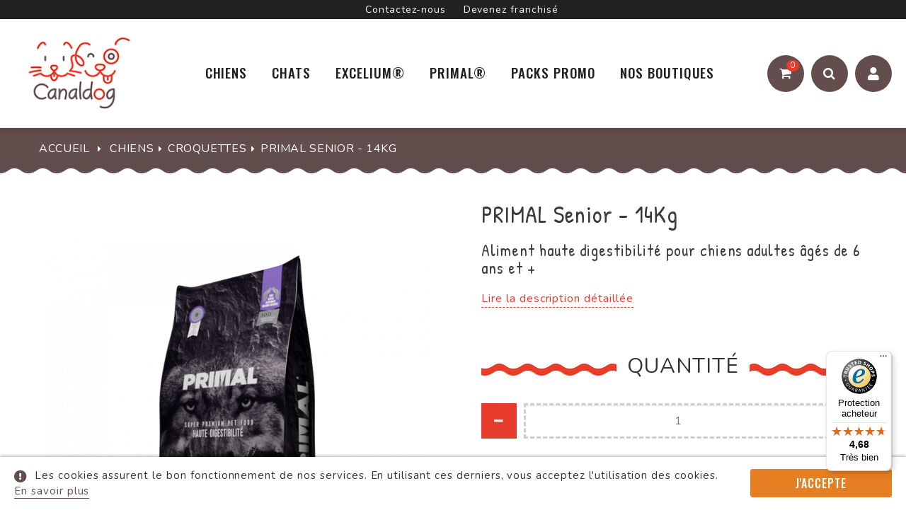

--- FILE ---
content_type: text/html; charset=utf-8
request_url: https://www.canaldog.com/croquettes/56-primal-senior-14kg.html
body_size: 15972
content:
<!DOCTYPE HTML>
<!--[if lt IE 7]> <html class="no-js lt-ie9 lt-ie8 lt-ie7" lang="fr-fr"><![endif]-->
<!--[if IE 7]><html class="no-js lt-ie9 lt-ie8 ie7" lang="fr-fr"><![endif]-->
<!--[if IE 8]><html class="no-js lt-ie9 ie8" lang="fr-fr"><![endif]-->
<!--[if gt IE 8]> <html class="no-js ie9" lang="fr-fr"><![endif]-->
<html lang="fr-fr">
	<head>
		<meta charset="utf-8" />
		<meta http-equiv="x-ua-compatible" content="ie=edge">
		<title>PRIMAL Senior - 14Kg - Canaldog</title>
					<meta name="description" content="Aliment haute digestibilité pour chiens adultes âgés de 6 ans et +" />
						<meta name="robots" content="index,follow" />
		<meta name="google" content="notranslate">
        <meta name="googlebot" content="index,follow">
        <meta name="google-site-verification" content="9Mp3sQ2baDI-amgDtSOIIaCldee1Hp4jDRFVwfgWBo8" />
		<meta name="viewport" content="width=device-width, initial-scale=1.0, shrink-to-fit=no">
		<meta name="apple-mobile-web-app-capable" content="yes" />
		<link rel="icon" type="image/vnd.microsoft.icon" href="/img/favicon.ico?1729857502" />
		<meta name="subject" content="Thés et Infusions 100% biologiques, confections artisanales">
        <meta name="msapplication-tap-highlight" content="no"/>

        
		<link rel="shortcut icon" type="image/x-icon" href="/favicon.ico" />
		<link rel="apple-touch-icon" sizes="180x180" href="/themes/pos_lavoro7/img/favicons/apple-touch-icon.png">
		<link rel="icon" type="image/png" sizes="32x32" href="/themes/pos_lavoro7/img/favicons/favicon-32x32.png">
		<link rel="icon" type="image/png" sizes="16x16" href="/themes/pos_lavoro7/img/favicons/favicon-16x16.png">
		<link rel="manifest" href="/themes/pos_lavoro7/img/favicons/site.webmanifest">
		<link rel="mask-icon" href="/themes/pos_lavoro7/img/favicons/safari-pinned-tab.svg" color="#634d4d">
		<meta name="msapplication-TileColor" content="#634d4d">
		<meta name="theme-color" content="#634d4d">


									<link rel="stylesheet" href="/themes/pos_lavoro7/css/global.css" type="text/css" media="all" />
							<link rel="stylesheet" href="/themes/pos_lavoro7/css/autoload/highdpi.css" type="text/css" media="all" />
							<link rel="stylesheet" href="/themes/pos_lavoro7/css/autoload/responsive-tables.css" type="text/css" media="all" />
							<link rel="stylesheet" href="/themes/pos_lavoro7/css/autoload/uniform.default.css" type="text/css" media="all" />
							<link rel="stylesheet" href="/js/jquery/plugins/fancybox/jquery.fancybox.css" type="text/css" media="all" />
							<link rel="stylesheet" href="/themes/pos_lavoro7/css/product.css" type="text/css" media="all" />
							<link rel="stylesheet" href="/themes/pos_lavoro7/css/print.css" type="text/css" media="print" />
							<link rel="stylesheet" href="/js/jquery/plugins/bxslider/jquery.bxslider.css" type="text/css" media="all" />
							<link rel="stylesheet" href="/modules/socialsharing/css/socialsharing.css" type="text/css" media="all" />
							<link rel="stylesheet" href="/themes/pos_lavoro7/css/modules/blockbanner/blockbanner.css" type="text/css" media="all" />
							<link rel="stylesheet" href="/themes/pos_lavoro7/css/modules/blockcart/blockcart.css" type="text/css" media="all" />
							<link rel="stylesheet" href="/themes/pos_lavoro7/css/modules/blockcategories/blockcategories.css" type="text/css" media="all" />
							<link rel="stylesheet" href="/themes/pos_lavoro7/css/modules/blocknewsletter/blocknewsletter.css" type="text/css" media="all" />
							<link rel="stylesheet" href="/themes/pos_lavoro7/css/modules/blocksearch/blocksearch.css" type="text/css" media="all" />
							<link rel="stylesheet" href="/js/jquery/plugins/autocomplete/jquery.autocomplete.css" type="text/css" media="all" />
							<link rel="stylesheet" href="/themes/pos_lavoro7/css/modules/blockuserinfo/blockuserinfo.css" type="text/css" media="all" />
							<link rel="stylesheet" href="/modules/sendtoafriend/sendtoafriend.css" type="text/css" media="all" />
							<link rel="stylesheet" href="/modules/posslideshow/css/flickity/flickity.css" type="text/css" media="all" />
							<link rel="stylesheet" href="/themes/pos_lavoro7/css/modules/posproductcategory/posproductcategory.css" type="text/css" media="all" />
							<link rel="stylesheet" href="/themes/pos_lavoro7/css/modules/productscategory/css/productscategory.css" type="text/css" media="all" />
							<link rel="stylesheet" href="/themes/pos_lavoro7/css/modules/mailalerts/mailalerts.css" type="text/css" media="all" />
							<link rel="stylesheet" href="/modules/iqitmegamenu/views/css/front.css" type="text/css" media="all" />
							<link rel="stylesheet" href="/modules/iqitmegamenu/views/css/iqitmegamenu_s_1.css" type="text/css" media="all" />
							<link rel="stylesheet" href="/js/jquery/plugins/growl/jquery.growl.css" type="text/css" media="all" />
							<link rel="stylesheet" href="/modules/advancedcms/views/css/cmsfront_base.css" type="text/css" media="all" />
							<link rel="stylesheet" href="/modules/advancedcms/views/css/blocks/AdvancedCmsBlockCategory/front/AdvancedCmsBlockCategory.css" type="text/css" media="all" />
							<link rel="stylesheet" href="/modules/advancedcms/views/css/blocks/AdvancedCmsBlockCategorySlider/front/AdvancedCmsBlockCategorySlider.css" type="text/css" media="all" />
							<link rel="stylesheet" href="/modules/advancedpopupcreator/views/css/advancedpopup-front.css" type="text/css" media="all" />
							<link rel="stylesheet" href="/modules/advancedpopupcreator/lib/fancybox/jquery.fancybox-transitions.css" type="text/css" media="all" />
							<link rel="stylesheet" href="/themes/pos_lavoro7/css/product_list.css" type="text/css" media="all" />
					
					<script type="text/javascript">
var AccessDenied = 'Accès refusé:';
var CUSTOMIZE_TEXTFIELD = 1;
var FancyboxI18nClose = 'Fermer';
var FancyboxI18nNext = 'Suivant';
var FancyboxI18nPrev = 'Pr&eacute;c&eacute;dent';
var GrowlAddToCart = 'Product added to cart successfully!';
var PS_CATALOG_MODE = false;
var adcms_statuses = {"1":"Erreur de page g\u00e9n\u00e9rale","2":"Erreur de restriction","3":"Erreur de lien de page","4":"Erreur de configuration de la page"};
var ajax_allowed = true;
var ajaxsearch = true;
var allowBuyWhenOutOfStock = true;
var attribute_anchor_separator = '-';
var attributesCombinations = [];
var availableLaterValue = '';
var availableNowValue = 'En stock';
var baseDir = 'https://www.canaldog.com/';
var baseUri = 'https://www.canaldog.com/';
var blocksearch_type = 'top';
var contentOnly = false;
var currency = {"id":1,"name":"Euro","iso_code":"EUR","iso_code_num":"978","sign":"\u20ac","blank":"1","conversion_rate":"1.000000","deleted":"0","format":"2","decimals":"1","active":"1","prefix":"","suffix":" \u20ac","id_shop_list":null,"force_id":false};
var currencyBlank = 1;
var currencyFormat = 2;
var currencyRate = 1;
var currencySign = '€';
var currentDate = '2026-01-18 00:23:32';
var customerGroupWithoutTax = false;
var customizationFields = false;
var customizationId = null;
var customizationIdMessage = 'Customization #';
var default_eco_tax = 0;
var delete_txt = 'Supprimer';
var displayList = false;
var displayPrice = 0;
var doesntExist = 'Ce produit n\'existe pas dans cette déclinaison. Vous pouvez néanmoins en sélectionner une autre.';
var doesntExistNoMore = 'Ce produit n\'est plus en stock';
var doesntExistNoMoreBut = 'avec ces options mais reste disponible avec d\'autres options';
var ecotaxTax_rate = 0;
var fieldRequired = 'Veuillez remplir tous les champs, puis enregistrer votre personnalisation';
var freeProductTranslation = 'Gratuit !';
var freeShippingTranslation = 'Livraison gratuite !';
var generated_date = 1768692212;
var groupReduction = 0;
var hasDeliveryAddress = false;
var idDefaultImage = 180;
var id_lang = 1;
var id_product = 56;
var img_dir = 'https://www.canaldog.com/themes/pos_lavoro7/img/';
var img_prod_dir = 'https://www.canaldog.com/img/p/';
var img_ps_dir = 'https://www.canaldog.com/img/';
var instantsearch = false;
var iqitmegamenu_swwidth = true;
var isGuest = 0;
var isLogged = 0;
var isMobile = false;
var jqZoomEnabled = false;
var maxQuantityToAllowDisplayOfLastQuantityMessage = 0;
var minimalQuantity = 1;
var noTaxForThisProduct = false;
var oosHookJsCodeFunctions = [];
var page_name = 'product';
var priceDisplayMethod = 0;
var priceDisplayPrecision = 2;
var productAvailableForOrder = true;
var productBasePriceTaxExcl = 60.833333;
var productBasePriceTaxExcluded = 60.833333;
var productBasePriceTaxIncl = 73;
var productHasAttributes = false;
var productPrice = 73;
var productPriceTaxExcluded = 60.833333;
var productPriceTaxIncluded = 73;
var productPriceWithoutReduction = 73;
var productReference = 'PM005';
var productShowPrice = true;
var productUnitPriceRatio = 0;
var product_fileButtonHtml = 'Ajouter';
var product_fileDefaultHtml = 'Aucun fichier sélectionné';
var product_specific_price = [];
var quantitiesDisplayAllowed = false;
var quantityAvailable = 0;
var quickView = true;
var reduction_percent = 0;
var reduction_price = 0;
var removingLinkText = 'Supprimer ce produit du panier';
var roundMode = 2;
var search_url = 'https://www.canaldog.com/recherche';
var specific_currency = false;
var specific_price = 0;
var static_token = 'fd4c649de34baf53434fe40e36bf4492';
var stf_msg_error = 'Votre e-mail n\'a pas pu être envoyé. Veuillez vérifier l\'adresse et réessayer.';
var stf_msg_required = 'Vous n\'avez pas rempli les champs requis';
var stf_msg_success = 'Votre e-mail a bien été envoyé';
var stf_msg_title = 'Envoyer à un ami';
var stf_secure_key = 'd47f955db4173458f164d5725e8a94a5';
var stock_management = 0;
var taxRate = 20;
var toBeDetermined = 'To be determined';
var token = 'fd4c649de34baf53434fe40e36bf4492';
var uploading_in_progress = 'Envoi en cours, veuillez patienter...';
var usingSecureMode = true;
</script>

							<script type="text/javascript" src="/js/jquery/jquery-1.11.0.min.js"></script>
							<script type="text/javascript" src="/js/jquery/jquery-migrate-1.2.1.min.js"></script>
							<script type="text/javascript" src="/js/jquery/plugins/jquery.easing.js"></script>
							<script type="text/javascript" src="/js/tools.js"></script>
							<script type="text/javascript" src="/themes/pos_lavoro7/js/global.js"></script>
							<script type="text/javascript" src="/themes/pos_lavoro7/js/autoload/10-bootstrap.min.js"></script>
							<script type="text/javascript" src="/themes/pos_lavoro7/js/autoload/15-jquery.total-storage.min.js"></script>
							<script type="text/javascript" src="/themes/pos_lavoro7/js/autoload/15-jquery.uniform-modified.js"></script>
							<script type="text/javascript" src="/js/jquery/plugins/fancybox/jquery.fancybox.js"></script>
							<script type="text/javascript" src="/js/jquery/plugins/jquery.idTabs.js"></script>
							<script type="text/javascript" src="/js/jquery/plugins/jquery.scrollTo.js"></script>
							<script type="text/javascript" src="/js/jquery/plugins/jquery.serialScroll.js"></script>
							<script type="text/javascript" src="/js/jquery/plugins/bxslider/jquery.bxslider.js"></script>
							<script type="text/javascript" src="/themes/pos_lavoro7/js/product.js"></script>
							<script type="text/javascript" src="https://cdn.jsdelivr.net/npm/vue@2.6.0"></script>
							<script type="text/javascript" src="/themes/pos_lavoro7/js/calculator.js"></script>
							<script type="text/javascript" src="/modules/socialsharing/js/socialsharing.js"></script>
							<script type="text/javascript" src="/themes/pos_lavoro7/js/modules/blockcart/ajax-cart.js"></script>
							<script type="text/javascript" src="/themes/pos_lavoro7/js/tools/treeManagement.js"></script>
							<script type="text/javascript" src="/themes/pos_lavoro7/js/modules/blocknewsletter/blocknewsletter.js"></script>
							<script type="text/javascript" src="/js/jquery/plugins/autocomplete/jquery.autocomplete.js"></script>
							<script type="text/javascript" src="/themes/pos_lavoro7/js/modules/blocksearch/blocksearch.js"></script>
							<script type="text/javascript" src="/themes/pos_lavoro7/js/modules/sendtoafriend/sendtoafriend.js"></script>
							<script type="text/javascript" src="/modules/posslideshow/js/flickity/flickity.js"></script>
							<script type="text/javascript" src="/modules/posscroll/scrolltop.js"></script>
							<script type="text/javascript" src="/themes/pos_lavoro7/js/modules/mailalerts/mailalerts.js"></script>
							<script type="text/javascript" src="/modules/iqitmegamenu/views/js/classie.js"></script>
							<script type="text/javascript" src="/modules/iqitmegamenu/views/js/front_horizontal.js"></script>
							<script type="text/javascript" src="/modules/iqitmegamenu/views/js/front_vertical.js"></script>
							<script type="text/javascript" src="/modules/iqitmegamenu/views/js/mlpushmenu.js"></script>
							<script type="text/javascript" src="/js/jquery/plugins/growl/jquery.growl.js"></script>
							<script type="text/javascript" src="/modules/advancedcms/views/js/adcms_front.js"></script>
							<script type="text/javascript" src="/modules/advancedcms/views/js/blocks/AdvancedCmsBlockCategorySlider/front/AdvancedCmsBlockCategorySlider.js"></script>
							<script type="text/javascript" src="/modules/advancedcms/views/js/blocks/AdvancedCmsBlockImageSlider/front/AdvancedCmsBlockImageSlider.js"></script>
							<script type="text/javascript" src="/modules/advancedcms/views/js/blocks/AdvancedCmsBlockManufacturerSlider/front/AdvancedCmsBlockManufacturerSlider.js"></script>
							<script type="text/javascript" src="/modules/advancedcms/views/js/blocks/AdvancedCmsBlockProduct/front/AdvancedCmsBlockProduct.js"></script>
							<script type="text/javascript" src="/modules/advancedcms/views/js/blocks/AdvancedCmsBlockProductSlider/front/AdvancedCmsBlockProductSlider.js"></script>
							<script type="text/javascript" src="/modules/advancedpopupcreator/lib/fancybox/jquery.fancybox.transitions.js"></script>
							<script type="text/javascript" src="/modules/advancedpopupcreator/views/js/advancedpopup-front.js"></script>
							<script type="text/javascript" src="/modules/trustedshopsintegration/views/js/product_bottom.js"></script>
					
		<meta property="og:type" content="product" />
<meta property="og:url" content="https://www.canaldog.com/croquettes/56-primal-senior-14kg.html" />
<meta property="og:title" content="PRIMAL Senior - 14Kg - Canaldog" />
<meta property="og:site_name" content="Canaldog" />
<meta property="og:description" content="Aliment haute digestibilité pour chiens adultes âgés de 6 ans et +" />
<meta property="og:image" content="https://www.canaldog.com/180-large_default/primal-senior-14kg.jpg" />
<meta property="product:pretax_price:amount" content="60.83" />
<meta property="product:pretax_price:currency" content="EUR" />
<meta property="product:price:amount" content="73" />
<meta property="product:price:currency" content="EUR" />
<meta property="product:weight:value" content="14.000000" />
<meta property="product:weight:units" content="kg" />
<!-- emarketing start -->





<!-- emarketing end --><style type="text/css">
	
					
	
</style>
<script type="text/javascript">
	//Common vars
    var apc_link = "https://www.canaldog.com/module/advancedpopupcreator/popup";
    var apc_token = "fd4c649de34baf53434fe40e36bf4492";
    var apc_product = "56";
    var apc_category = "0";
    var apc_supplier = "0";
    var apc_manufacturer = "0";
    var apc_controller = "product";
</script>


		<link rel="stylesheet" href="https://www.canaldog.com/themes/pos_lavoro7/css/animate.css" type="text/css"/>
		<link rel="stylesheet" href="https://www.canaldog.com/themes/pos_lavoro7/css/addition.css" type="text/css"/>
		<!-- Custom Canaldog CSS -->
		<link rel="stylesheet" href="https://www.canaldog.com/themes/pos_lavoro7/css/canaldog.min.css" type="text/css" media="screen" />
		<!-- /end - Custom Canaldog CSS -->
		<script src="https://www.canaldog.com/themes/pos_lavoro7/js/owl.carousel.min.js"></script>

		<!-- Custom Canaldog JS -->
		<script 
			src="https://cdn.jsdelivr.net/npm/jquery.backstretch@2.1.15/jquery.backstretch.min.js" 
			integrity="sha256-pvpxxtjHYtb8G/rXRgc78tFvjfuHRGWmBrTqnSzoNtQ=" 
			crossorigin="anonymous"></script>
		<script 
			src="https://cdn.jsdelivr.net/npm/lozad@1.16.0/dist/lozad.min.js" 
			integrity="sha256-mOFREFhqmHeQbXpK2lp4nA3qooVgACfh88fpJftLBbc=" 
			crossorigin="anonymous"></script>
		<script 
			src="https://cdn.jsdelivr.net/npm/wowjs@1.1.3/dist/wow.min.js" 
			integrity="sha256-gHiUEskgBO+3ccSDRM+c5+nEwTGp64R99KYPfITpnuo=" 
			crossorigin="anonymous"></script>
		<script 
			src="https://cdn.jsdelivr.net/npm/scrollpos-styler@0.7.1/scrollPosStyler.min.js" 
			integrity="sha256-XKBx63p5/STpEqj9GSX2bRFdxExvFRa/NlDHwb8jjtk=" 
			crossorigin="anonymous"></script>
		<!-- /end - Custom Canaldog JS -->

		<!-- Custom Canaldog Fonts -->
		<link 
			href="https://fonts.googleapis.com/css2?family=Nunito:ital,wght@0,300;0,400;0,600;1,400;1,600&family=Oswald:wght@300;500&display=swap" 
			rel="stylesheet">
		<link href="https://fonts.googleapis.com/css2?family=Patrick+Hand&display=swap" rel="stylesheet">
		<!-- /end - Custom Canaldog Fonts -->


		<!--[if IE 8]>
		<script src="https://oss.maxcdn.com/libs/html5shiv/3.7.0/html5shiv.js"></script>
		<script src="https://oss.maxcdn.com/libs/respond.js/1.3.0/respond.min.js"></script>
		<![endif]-->


		<!-- STRUCTURED DATAS -->
        <script type="application/ld+json">
            {
                "@context" : "http://schema.org",
                "@type" : "Organization",
                "name" : "Canaldog",
                "url" : "https://www.canaldog.com",
                "logo": "https://www.canaldog.com/img/canaldog-logo-1604999852.jpg",
                "description" : "Professionnel de la nutrition pour chiens et chats : Croquettes pour chiens et chats soigneusement élaborées pour le bien être de votre animal.",
                "address": {
                  "@type": "PostalAddress",
                  "addressLocality": "LYON",
                  "postalCode": "69009",
                  "streetAddress": "22 rue Mouillard",
                  "addressCountry": "FR"
                },
                "contactPoint" : [{
                  "@type" : "ContactPoint",
                  "telephone" : "+33 (0)6 48 55 26 51",
                  "contactType" : "customer support",
                  "availableLanguage" : [
                    "French"
                  ]
                }]
            }
        </script>

		<!-- Google Tag Manager -->
		<script>
			
			(function(w,d,s,l,i){w[l]=w[l]||[];w[l].push({'gtm.start':
			new Date().getTime(),event:'gtm.js'});var f=d.getElementsByTagName(s)[0],
					j=d.createElement(s),dl=l!='dataLayer'?'&l='+l:'';j.async=true;j.src=
					'https://www.googletagmanager.com/gtm.js?id='+i+dl;f.parentNode.insertBefore(j,f);
					})(window,document,'script','dataLayer','GTM-5LVDJK3');

			
		</script>
		<!-- End Google Tag Manager -->
	</head>
	<body id="product" itemscope itemtype="http://schema.org/WebPage" class="sps alpicanaldog product product-56 product-primal-senior-14kg category-9 category-croquettes hide-left-column hide-right-column lang_fr" data-sps-offset="150">
	<!-- Google Tag Manager (noscript) -->
	<noscript><iframe src="https://www.googletagmanager.com/ns.html?id=GTM-5LVDJK3"
					  height="0" width="0" style="display:none;visibility:hidden"></iframe></noscript>
	<!-- End Google Tag Manager (noscript) -->
	
    <div id="cookies">
        <p>
            <i class="fa fa-exclamation-circle cc-orange"></i>
            Les cookies assurent le bon fonctionnement de nos services. En utilisant ces derniers, vous acceptez l'utilisation des cookies.

            <a href="/content/2-mentions-legales">
                En savoir plus
            </a>
        </p>
        <a href="#" class="js-close-cookie css-close-cookie btn cc-bg-orange">J'accepte</a>
    </div>
    



					<div id="page" data-scroll>
			<header id="header">
				
				
	<div id="layer_cart">
		<div>
			<div class="layer_cart_product">
				<span class="cross" title="Fermer la fenêtre"></span>
				<span class="title">
					<i class="icon-check"></i>Le produit a correctement été ajouté au panier
				</span>
				<div class="product-image-container layer_cart_img">
				</div>
				<div class="layer_cart_product_info">
					<span id="layer_cart_product_title" class="product-name"></span>
					<span id="layer_cart_product_attributes"></span>
					<div>
						<strong class="dark">Quantité</strong>
						<span id="layer_cart_product_quantity"></span>
					</div>
					<div>
						<strong class="dark">Total</strong>
						<span id="layer_cart_product_price"></span>
					</div>
				</div>
			</div>
			<div class="layer_cart_cart">
				<span class="title">
					<!-- Plural Case [both cases are needed because page may be updated in Javascript] -->
					<span class="ajax_cart_product_txt_s  unvisible">
						Il y a <span class="ajax_cart_quantity">0</span> produits dans votre panier
					</span>
					<!-- Singular Case [both cases are needed because page may be updated in Javascript] -->
					<span class="ajax_cart_product_txt ">
						Il y a 1 produit dans votre panier
					</span>
				</span>
				<div class="layer_cart_row">
					<strong class="dark">
						Total des produits
																					TTC
																		</strong>
					<span class="ajax_block_products_total">
											</span>
				</div>

								<div class="layer_cart_row">
					<strong class="dark unvisible">
						Total Livraison&nbsp;TTC					</strong>
					<span class="ajax_cart_shipping_cost unvisible">
													 To be determined											</span>
				</div>
									<div class="layer_cart_row">
						<strong class="dark">Taxe</strong>
						<span class="price cart_block_tax_cost ajax_cart_tax_cost">0,00 €</span>
					</div>
								<div class="layer_cart_row">
					<strong class="dark">
						Total
																					TTC
																		</strong>
					<span class="ajax_block_cart_total">
											</span>
				</div>
				<div class="button-container">
					<p>
						<a class="btn cc-bg-maroon"	href="https://www.canaldog.com/commande-rapide" title="Payer ma commande" rel="nofollow">
							<span>
								Payer ma commande
							</span>
						</a>
					</p>
				</div>
			</div>
		</div>
		<div class="crossseling"></div>
	</div> <!-- #layer_cart -->
	<div class="layer_cart_overlay"></div>

<!-- /MODULE Block cart -->
<div class="wrap-header-contact">
	<div id="contact-link" >
		<a href="https://www.canaldog.com/nous-contacter" title="Contactez-nous">Contactez-nous</a>
	</div>
	<div>
		<a href="https://franchises.canaldog.com"
		   target="_blank"
		   title="Devenez franchis&eacute;">
			Devenez franchis&eacute;
		</a>
	</div>





</div>
				<div id="header_logo">
					<a href="https://www.canaldog.com/" title="Canaldog">
						<img 
							src="https://www.canaldog.com/themes/pos_lavoro7/img/logo-canaldog-square.jpg" 
							alt="Canaldog" />
						<img 
							class="logo-large" 
							src="https://www.canaldog.com/themes/pos_lavoro7/img/logo-canaldog-long-slogan.jpg" 
							alt="Canaldog" />
						<img 
							class="logo-xlarge" 
							src="https://www.canaldog.com/themes/pos_lavoro7/img/logo-canaldog-oval.png" 
							alt="Canaldog" />
					</a>
				</div>
				<div class="main-menu">
					
	<div  class="iqitmegamenu-wrapper col-xs-12 cbp-hor-width-1 clearfix">
		<div id="iqitmegamenu-horizontal" class="iqitmegamenu  cbp-nosticky " role="navigation">
			<div class="container">
				
								
				<nav id="cbp-hrmenu" class="cbp-hrmenu cbp-horizontal cbp-hrsub-narrow   cbp-fade-slide-bottom  cbp-arrowed  cbp-submenu-notarrowed  cbp-submenu-notarrowed  ">
					<ul>
												<li class="cbp-hrmenu-tab cbp-hrmenu-tab-3  cbp-has-submeu">
	<a role="button" class="cbp-empty-mlink">								

								<span class="cbp-tab-title">
								Chiens <i class="icon fa icon-angle-down cbp-submenu-aindicator"></i></span>
														</a>
														<div class="cbp-hrsub col-xs-12">
								<div class="cbp-triangle-container"><div class="cbp-triangle-top"></div><div class="cbp-triangle-top-back"></div></div>
								<div class="cbp-hrsub-inner">
																		
																																
		<div class="row menu_row menu-element  first_rows menu-element-id-1">
		
			

									
			<div  class="col-xs-5 cbp-menu-column cbp-menu-element menu-element-id-8 " >
			<div class="cbp-menu-column-inner">
			
			
								
								
					
													<div class="row cbp-categories-row">
																									<div class="col-xs-12">
										<div class="cbp-category-link-w"><a href="https://www.canaldog.com/10-chiens" class="cbp-column-title cbp-category-title">Chiens</a>
										<a href="https://www.canaldog.com/10-chiens" class="cbp-category-thumb"><img class="replace-2x img-responsive" src="https://www.canaldog.com/img/c/10-0_thumb.jpg" alt="Chiens" /></a>										
<ul class="cbp-links cbp-category-tree">
	<li   class="cbp-hrsub-haslevel2"  >
	<div class="cbp-category-link-w">
	<a href="https://www.canaldog.com/9-croquettes">Croquettes</a>
				
<ul class="cbp-hrsub-level2">
	<li   >
	<div class="cbp-category-link-w">
	<a href="https://www.canaldog.com/17-croissance">Croissance</a>
		</div>
	</li>  
	  		             
	<li   >
	<div class="cbp-category-link-w">
	<a href="https://www.canaldog.com/19-adulte">Adulte</a>
		</div>
	</li>  
	  		             
	<li   >
	<div class="cbp-category-link-w">
	<a href="https://www.canaldog.com/15-adulte-sensible">Adulte sensible</a>
		</div>
	</li>  
	  		             
	<li   >
	<div class="cbp-category-link-w">
	<a href="https://www.canaldog.com/14-special-chiens-seniors">Senior</a>
		</div>
	</li>  
	  		             
	<li   >
	<div class="cbp-category-link-w">
	<a href="https://www.canaldog.com/16-light">Light</a>
		</div>
	</li>  
	  		             
</ul>

		</div>
	</li>  
	  		             
</ul>
									</div></div>
																								</div>

											
				
			

						</div>		</div>

						
			<div  class="col-xs-7 cbp-menu-column cbp-menu-element menu-element-id-6 " >
			<div class="cbp-menu-column-inner">
			
			
														<span class="cbp-column-title transition-300">Nos produits phares </span>

													
				
																		
	<ul class="cbp-products-big flexslider_carousel row ">
		<li class="ajax_block_product col-xs-4">
		<div class="product-container">
		<div class="product-image-container">
			<a class="product_img_link"	href="https://www.canaldog.com/croquettes/26-excelium-adulte-14kg.html" title="EXCELIUM Adulte  - 14Kg" >
				<img class="replace-2x img-responsive img_0" src="https://www.canaldog.com/907-home_default/excelium-adulte-14kg.jpg" alt="EXCELIUM Adulte  - 14Kg" title="EXCELIUM Adulte  - 14Kg"  width="270" height="327" />
			</a>
		</div>
						<a class="cbp-product-name" href="https://www.canaldog.com/croquettes/26-excelium-adulte-14kg.html" title="EXCELIUM Adulte  - 14Kg" >
				EXCELIUM Adulte  - 14Kg
			</a>
		                         <div class="content_price">
                            <span  class="price product-price">65,00 €</span>
                            	                        </div>
                        	</div>
	</li>	
	
		<li class="ajax_block_product col-xs-4">
		<div class="product-container">
		<div class="product-image-container">
			<a class="product_img_link"	href="https://www.canaldog.com/croquettes/54-primal-sensible-saumon-14kg.html" title="PRIMAL Sensible Saumon - 14Kg" >
				<img class="replace-2x img-responsive img_0" src="https://www.canaldog.com/176-home_default/primal-sensible-saumon-14kg.jpg" alt="PRIMAL Sensible Saumon - 14Kg" title="PRIMAL Sensible Saumon - 14Kg"  width="270" height="327" />
			</a>
		</div>
						<a class="cbp-product-name" href="https://www.canaldog.com/croquettes/54-primal-sensible-saumon-14kg.html" title="PRIMAL Sensible Saumon - 14Kg" >
				PRIMAL Sensible Saumon - 14Kg
			</a>
		                         <div class="content_price">
                            <span  class="price product-price">75,00 €</span>
                            	                        </div>
                        	</div>
	</li>	
	
		<li class="ajax_block_product col-xs-4">
		<div class="product-container">
		<div class="product-image-container">
			<a class="product_img_link"	href="https://www.canaldog.com/accueil/47-canaldog-sprintdog-14kg.html" title="CANALDOG Sprintdog - 14Kg" >
				<img class="replace-2x img-responsive img_0" src="https://www.canaldog.com/162-home_default/canaldog-sprintdog-14kg.jpg" alt="CANALDOG Sprintdog - 14Kg" title="CANALDOG Sprintdog - 14Kg"  width="270" height="327" />
			</a>
		</div>
						<a class="cbp-product-name" href="https://www.canaldog.com/accueil/47-canaldog-sprintdog-14kg.html" title="CANALDOG Sprintdog - 14Kg" >
				CANALDOG Sprintdog - 14Kg
			</a>
		                         <div class="content_price">
                            <span  class="price product-price">49,50 €</span>
                            	                        </div>
                        	</div>
	</li>	
	
	</ul>
											
				
			

						</div>		</div>

											</div>
               
																					
																										</div>
							</div>
													</li>
												<li class="cbp-hrmenu-tab cbp-hrmenu-tab-14  cbp-has-submeu">
	<a role="button" class="cbp-empty-mlink">								

								<span class="cbp-tab-title">
								Chats <i class="icon fa icon-angle-down cbp-submenu-aindicator"></i></span>
														</a>
														<div class="cbp-hrsub col-xs-12">
								<div class="cbp-triangle-container"><div class="cbp-triangle-top"></div><div class="cbp-triangle-top-back"></div></div>
								<div class="cbp-hrsub-inner">
																		
																																
		<div class="row menu_row menu-element  first_rows menu-element-id-1">
		
			

									
			<div  class="col-xs-5 cbp-menu-column cbp-menu-element menu-element-id-7 " >
			<div class="cbp-menu-column-inner">
			
			
								
								
					
													<div class="row cbp-categories-row">
																									<div class="col-xs-12">
										<div class="cbp-category-link-w"><a href="https://www.canaldog.com/11-chats" class="cbp-column-title cbp-category-title">Chats</a>
										<a href="https://www.canaldog.com/11-chats" class="cbp-category-thumb"><img class="replace-2x img-responsive" src="https://www.canaldog.com/img/c/11-0_thumb.jpg" alt="Chats" /></a>										
<ul class="cbp-links cbp-category-tree">
	<li   class="cbp-hrsub-haslevel2"  >
	<div class="cbp-category-link-w">
	<a href="https://www.canaldog.com/12-croquettes">Croquettes</a>
				
<ul class="cbp-hrsub-level2">
	<li   >
	<div class="cbp-category-link-w">
	<a href="https://www.canaldog.com/42-adulte">Adulte</a>
		</div>
	</li>  
	  		             
	<li   >
	<div class="cbp-category-link-w">
	<a href="https://www.canaldog.com/43-chaton">Chaton</a>
		</div>
	</li>  
	  		             
	<li   >
	<div class="cbp-category-link-w">
	<a href="https://www.canaldog.com/44-light">Light</a>
		</div>
	</li>  
	  		             
	<li   >
	<div class="cbp-category-link-w">
	<a href="https://www.canaldog.com/45-sterilise">St&eacute;rilis&eacute;</a>
		</div>
	</li>  
	  		             
</ul>

		</div>
	</li>  
	  		             
	<li   >
	<div class="cbp-category-link-w">
	<a href="https://www.canaldog.com/13-alimentation-humide-chat">Alimentation humide</a>
		</div>
	</li>  
	  		             
	<li   >
	<div class="cbp-category-link-w">
	<a href="https://www.canaldog.com/40-litieres">Liti&egrave;res</a>
		</div>
	</li>  
	  		             
</ul>
									</div></div>
																								</div>

											
				
			

						</div>		</div>

						
			<div  class="col-xs-7 cbp-menu-column cbp-menu-element menu-element-id-6 " >
			<div class="cbp-menu-column-inner">
			
			
														<span class="cbp-column-title transition-300">Nos produits phares </span>

													
				
																		
	<ul class="cbp-products-big flexslider_carousel row ">
		<li class="ajax_block_product col-xs-4">
		<div class="product-container">
		<div class="product-image-container">
			<a class="product_img_link"	href="https://www.canaldog.com/chats/45-excelium-chat-adulte-poulet-10kg.html" title="EXCELIUM Chat Adulte Poulet - 10Kg" >
				<img class="replace-2x img-responsive img_0" src="https://www.canaldog.com/214-home_default/excelium-chat-adulte-poulet-10kg.jpg" alt="EXCELIUM Chat Adulte Poulet - 10Kg" title="EXCELIUM Chat Adulte Poulet - 10Kg"  width="270" height="327" />
			</a>
		</div>
						<a class="cbp-product-name" href="https://www.canaldog.com/chats/45-excelium-chat-adulte-poulet-10kg.html" title="EXCELIUM Chat Adulte Poulet - 10Kg" >
				EXCELIUM Chat Adulte Poulet - 10Kg
			</a>
		                         <div class="content_price">
                            <span  class="price product-price">71,00 €</span>
                            	                        </div>
                        	</div>
	</li>	
	
		<li class="ajax_block_product col-xs-4">
		<div class="product-container">
		<div class="product-image-container">
			<a class="product_img_link"	href="https://www.canaldog.com/chats/51-canaldog-adulte-chat-14kg.html" title="CANALDOG Adulte  Chat - 14Kg" >
				<img class="replace-2x img-responsive img_0" src="https://www.canaldog.com/170-home_default/canaldog-adulte-chat-14kg.jpg" alt="CANALDOG Adulte  Chat - 14Kg" title="CANALDOG Adulte  Chat - 14Kg"  width="270" height="327" />
			</a>
		</div>
						<a class="cbp-product-name" href="https://www.canaldog.com/chats/51-canaldog-adulte-chat-14kg.html" title="CANALDOG Adulte  Chat - 14Kg" >
				CANALDOG Adulte  Chat - 14Kg
			</a>
		                         <div class="content_price">
                            <span  class="price product-price">59,80 €</span>
                            	                        </div>
                        	</div>
	</li>	
	
	</ul>
											
				
			

						</div>		</div>

											</div>
               
																					
																										</div>
							</div>
													</li>
												<li class="cbp-hrmenu-tab cbp-hrmenu-tab-15  cbp-has-submeu">
	<a href="https://www.canaldog.com/35-excelium" >								

								<span class="cbp-tab-title">
								EXCELIUM® <i class="icon fa icon-angle-down cbp-submenu-aindicator"></i></span>
														</a>
														<div class="cbp-hrsub col-xs-12">
								<div class="cbp-triangle-container"><div class="cbp-triangle-top"></div><div class="cbp-triangle-top-back"></div></div>
								<div class="cbp-hrsub-inner">
																		
																																
		<div class="row menu_row menu-element  first_rows menu-element-id-1">
		
			

									
			<div  class="col-xs-4 cbp-menu-column cbp-menu-element menu-element-id-12 cbp-empty-column" >
			<div class="cbp-menu-column-inner">
			
			
								
				
			

									
		<div class="row menu_row menu-element  menu-element-id-18">
		
			

									
			<div  class="col-xs-12 cbp-menu-column cbp-menu-element menu-element-id-19 " >
			<div class="cbp-menu-column-inner">
			
			
								
								
											 
						<div class="html-content">
							<h2>La gamme EXCELIUM®</h2>
<p>Des aliments pour Chiens et Chats spécialement adaptés en fonction des son âge, sa sensibilité et son activité.</p>
						</div>
					
				
			

						</div>		</div>

						
			<div  class="col-xs-12 cbp-menu-column cbp-menu-element menu-element-id-8 " >
			<div class="cbp-menu-column-inner">
			
			
								
								
					
													<div class="row cbp-categories-row">
																									<div class="col-xs-12">
										<div class="cbp-category-link-w"><a href="https://www.canaldog.com/35-excelium" class="cbp-column-title cbp-category-title">EXCELIUM®</a>
																				
<ul class="cbp-links cbp-category-tree">
	<li   >
	<div class="cbp-category-link-w">
	<a href="https://www.canaldog.com/46-chiens">Chiens</a>
		</div>
	</li>  
	  		             
	<li   >
	<div class="cbp-category-link-w">
	<a href="https://www.canaldog.com/47-chats">Chats</a>
		</div>
	</li>  
	  		             
</ul>
									</div></div>
																								</div>

											
				
			

						</div>		</div>

											</div>

									</div>		</div>

						
			<div  class="col-xs-8 cbp-menu-column cbp-menu-element menu-element-id-17 cbp-empty-column" >
			<div class="cbp-menu-column-inner">
			
			
								
				
			

									
		<div class="row menu_row menu-element  menu-element-id-20">
		
			

									
			<div  class="col-xs-12 cbp-menu-column cbp-menu-element menu-element-id-21 " >
			<div class="cbp-menu-column-inner">
			
			
								
				
																		<img src="/img/cms/home-excelium.png" class="img-responsive cbp-banner-image"  
							 width="7929" height="2583" />
											
				
			

						</div>		</div>

											</div>

									</div>		</div>

						
			<div  class="col-xs-12 cbp-menu-column cbp-menu-element menu-element-id-22 " >
			<div class="cbp-menu-column-inner">
			
			
								
				
																		
	<ul class="cbp-products-big flexslider_carousel row ">
		<li class="ajax_block_product col-xs-2">
		<div class="product-container">
		<div class="product-image-container">
			<a class="product_img_link"	href="https://www.canaldog.com/croquettes/24-excelium-junior-10kg.html" title="EXCELIUM Junior - 10Kg" >
				<img class="replace-2x img-responsive img_0" src="https://www.canaldog.com/117-home_default/excelium-junior-10kg.jpg" alt="EXCELIUM Junior - 10Kg" title="EXCELIUM Junior - 10Kg"  width="270" height="327" />
			</a>
		</div>
						<a class="cbp-product-name" href="https://www.canaldog.com/croquettes/24-excelium-junior-10kg.html" title="EXCELIUM Junior - 10Kg" >
				EXCELIUM Junior - 10Kg
			</a>
		                         <div class="content_price">
                            <span  class="price product-price">52,00 €</span>
                            	                        </div>
                        	</div>
	</li>	
	
		<li class="ajax_block_product col-xs-2">
		<div class="product-container">
		<div class="product-image-container">
			<a class="product_img_link"	href="https://www.canaldog.com/croquettes/26-excelium-adulte-14kg.html" title="EXCELIUM Adulte  - 14Kg" >
				<img class="replace-2x img-responsive img_0" src="https://www.canaldog.com/907-home_default/excelium-adulte-14kg.jpg" alt="EXCELIUM Adulte  - 14Kg" title="EXCELIUM Adulte  - 14Kg"  width="270" height="327" />
			</a>
		</div>
						<a class="cbp-product-name" href="https://www.canaldog.com/croquettes/26-excelium-adulte-14kg.html" title="EXCELIUM Adulte  - 14Kg" >
				EXCELIUM Adulte  - 14Kg
			</a>
		                         <div class="content_price">
                            <span  class="price product-price">65,00 €</span>
                            	                        </div>
                        	</div>
	</li>	
	
		<li class="ajax_block_product col-xs-2">
		<div class="product-container">
		<div class="product-image-container">
			<a class="product_img_link"	href="https://www.canaldog.com/croquettes/19-excelium-senior-14kg.html" title="EXCELIUM Senior - 14Kg" >
				<img class="replace-2x img-responsive img_0" src="https://www.canaldog.com/909-home_default/excelium-senior-14kg.jpg" alt="EXCELIUM Senior - 14Kg" title="EXCELIUM Senior - 14Kg"  width="270" height="327" />
			</a>
		</div>
						<a class="cbp-product-name" href="https://www.canaldog.com/croquettes/19-excelium-senior-14kg.html" title="EXCELIUM Senior - 14Kg" >
				EXCELIUM Senior - 14Kg
			</a>
		                         <div class="content_price">
                            <span  class="price product-price">70,00 €</span>
                            	                        </div>
                        	</div>
	</li>	
	
		<li class="ajax_block_product col-xs-2">
		<div class="product-container">
		<div class="product-image-container">
			<a class="product_img_link"	href="https://www.canaldog.com/chats/45-excelium-chat-adulte-poulet-10kg.html" title="EXCELIUM Chat Adulte Poulet - 10Kg" >
				<img class="replace-2x img-responsive img_0" src="https://www.canaldog.com/214-home_default/excelium-chat-adulte-poulet-10kg.jpg" alt="EXCELIUM Chat Adulte Poulet - 10Kg" title="EXCELIUM Chat Adulte Poulet - 10Kg"  width="270" height="327" />
			</a>
		</div>
						<a class="cbp-product-name" href="https://www.canaldog.com/chats/45-excelium-chat-adulte-poulet-10kg.html" title="EXCELIUM Chat Adulte Poulet - 10Kg" >
				EXCELIUM Chat Adulte Poulet - 10Kg
			</a>
		                         <div class="content_price">
                            <span  class="price product-price">71,00 €</span>
                            	                        </div>
                        	</div>
	</li>	
	
	</ul>
											
				
			

						</div>		</div>

											</div>
               
																					
																										</div>
							</div>
													</li>
												<li class="cbp-hrmenu-tab cbp-hrmenu-tab-17  cbp-has-submeu">
	<a href="https://www.canaldog.com/36-primal" >								

								<span class="cbp-tab-title">
								Primal® <i class="icon fa icon-angle-down cbp-submenu-aindicator"></i></span>
														</a>
														<div class="cbp-hrsub col-xs-12">
								<div class="cbp-triangle-container"><div class="cbp-triangle-top"></div><div class="cbp-triangle-top-back"></div></div>
								<div class="cbp-hrsub-inner">
																		
																																
		<div class="row menu_row menu-element  first_rows menu-element-id-1">
		
			

									
			<div  class="col-xs-7 cbp-menu-column cbp-menu-element menu-element-id-7 " >
			<div class="cbp-menu-column-inner">
			
			
								
								
											 
						<div class="html-content">
							<h2>La gamme PRIMAL®</h2>
<p>Une ligne complète de croquettes à faible densité permettant une digestibilité optimale</p>
						</div>
					
				
			

						</div>		</div>

						
			<div  class="col-xs-5 cbp-menu-column cbp-menu-element menu-element-id-2 " >
			<div class="cbp-menu-column-inner">
			
			
								
				
																		<img src="/img/cms/slide-primal-cat&eacute;gorie-2.png" class="img-responsive cbp-banner-image" alt="Croquettes et alimentation pour les chiens" 
							 width="" height="" />
											
				
			

						</div>		</div>

						
			<div  class="col-xs-12 cbp-menu-column cbp-menu-element menu-element-id-6 " >
			<div class="cbp-menu-column-inner">
			
			
								
				
																		
	<ul class="cbp-products-big flexslider_carousel row ">
		<li class="ajax_block_product col-xs-2">
		<div class="product-container">
		<div class="product-image-container">
			<a class="product_img_link"	href="https://www.canaldog.com/croquettes/53-primal-sensible-canard-14kg.html" title="PRIMAL Sensible Canard - 14Kg" >
				<img class="replace-2x img-responsive img_0" src="https://www.canaldog.com/174-home_default/primal-sensible-canard-14kg.jpg" alt="PRIMAL Sensible Canard - 14Kg" title="PRIMAL Sensible Canard - 14Kg"  width="270" height="327" />
			</a>
		</div>
						<a class="cbp-product-name" href="https://www.canaldog.com/croquettes/53-primal-sensible-canard-14kg.html" title="PRIMAL Sensible Canard - 14Kg" >
				PRIMAL Sensible Canard - 14Kg
			</a>
		                         <div class="content_price">
                            <span  class="price product-price">75,00 €</span>
                            	                        </div>
                        	</div>
	</li>	
	
		<li class="ajax_block_product col-xs-2">
		<div class="product-container">
		<div class="product-image-container">
			<a class="product_img_link"	href="https://www.canaldog.com/croquettes/54-primal-sensible-saumon-14kg.html" title="PRIMAL Sensible Saumon - 14Kg" >
				<img class="replace-2x img-responsive img_0" src="https://www.canaldog.com/176-home_default/primal-sensible-saumon-14kg.jpg" alt="PRIMAL Sensible Saumon - 14Kg" title="PRIMAL Sensible Saumon - 14Kg"  width="270" height="327" />
			</a>
		</div>
						<a class="cbp-product-name" href="https://www.canaldog.com/croquettes/54-primal-sensible-saumon-14kg.html" title="PRIMAL Sensible Saumon - 14Kg" >
				PRIMAL Sensible Saumon - 14Kg
			</a>
		                         <div class="content_price">
                            <span  class="price product-price">75,00 €</span>
                            	                        </div>
                        	</div>
	</li>	
	
		<li class="ajax_block_product col-xs-2">
		<div class="product-container">
		<div class="product-image-container">
			<a class="product_img_link"	href="https://www.canaldog.com/croquettes/55-primal-sensible-poulet-14kg.html" title="PRIMAL Sensible Poulet - 14Kg" >
				<img class="replace-2x img-responsive img_0" src="https://www.canaldog.com/178-home_default/primal-sensible-poulet-14kg.jpg" alt="PRIMAL Sensible Poulet - 14Kg" title="PRIMAL Sensible Poulet - 14Kg"  width="270" height="327" />
			</a>
		</div>
						<a class="cbp-product-name" href="https://www.canaldog.com/croquettes/55-primal-sensible-poulet-14kg.html" title="PRIMAL Sensible Poulet - 14Kg" >
				PRIMAL Sensible Poulet - 14Kg
			</a>
		                         <div class="content_price">
                            <span  class="price product-price">75,00 €</span>
                            	                        </div>
                        	</div>
	</li>	
	
		<li class="ajax_block_product col-xs-2">
		<div class="product-container">
		<div class="product-image-container">
			<a class="product_img_link"	href="https://www.canaldog.com/croquettes/52-primal-adulte-porc-14kg.html" title="PRIMAL Adulte porc - 14Kg" >
				<img class="replace-2x img-responsive img_0" src="https://www.canaldog.com/768-home_default/primal-adulte-porc-14kg.jpg" alt="PRIMAL Adulte porc - 14Kg" title="PRIMAL Adulte porc - 14Kg"  width="270" height="327" />
			</a>
		</div>
						<a class="cbp-product-name" href="https://www.canaldog.com/croquettes/52-primal-adulte-porc-14kg.html" title="PRIMAL Adulte porc - 14Kg" >
				PRIMAL Adulte porc - 14Kg
			</a>
		                         <div class="content_price">
                            <span  class="price product-price">65,00 €</span>
                            	                        </div>
                        	</div>
	</li>	
	
		<li class="ajax_block_product col-xs-2">
		<div class="product-container">
		<div class="product-image-container">
			<a class="product_img_link"	href="https://www.canaldog.com/croquettes/57-primal-puppy-14kg.html" title="PRIMAL Puppy - 14Kg" >
				<img class="replace-2x img-responsive img_0" src="https://www.canaldog.com/182-home_default/primal-puppy-14kg.jpg" alt="PRIMAL Puppy - 14Kg" title="PRIMAL Puppy - 14Kg"  width="270" height="327" />
			</a>
		</div>
						<a class="cbp-product-name" href="https://www.canaldog.com/croquettes/57-primal-puppy-14kg.html" title="PRIMAL Puppy - 14Kg" >
				PRIMAL Puppy - 14Kg
			</a>
		                         <div class="content_price">
                            <span  class="price product-price">75,00 €</span>
                            	                        </div>
                        	</div>
	</li>	
	
		<li class="ajax_block_product col-xs-2">
		<div class="product-container">
		<div class="product-image-container">
			<a class="product_img_link"	href="https://www.canaldog.com/croquettes/56-primal-senior-14kg.html" title="PRIMAL Senior - 14Kg" >
				<img class="replace-2x img-responsive img_0" src="https://www.canaldog.com/180-home_default/primal-senior-14kg.jpg" alt="PRIMAL Senior - 14Kg" title="PRIMAL Senior - 14Kg"  width="270" height="327" />
			</a>
		</div>
						<a class="cbp-product-name" href="https://www.canaldog.com/croquettes/56-primal-senior-14kg.html" title="PRIMAL Senior - 14Kg" >
				PRIMAL Senior - 14Kg
			</a>
		                         <div class="content_price">
                            <span  class="price product-price">73,00 €</span>
                            	                        </div>
                        	</div>
	</li>	
	
	</ul>
											
				
			

						</div>		</div>

											</div>
               
																					
																										</div>
							</div>
													</li>
												<li class="cbp-hrmenu-tab cbp-hrmenu-tab-18  cbp-has-submeu">
	<a href="https://www.canaldog.com/37-packs-promo" >								

								<span class="cbp-tab-title">
								Packs promo <i class="icon fa icon-angle-down cbp-submenu-aindicator"></i></span>
														</a>
														<div class="cbp-hrsub col-xs-12">
								<div class="cbp-triangle-container"><div class="cbp-triangle-top"></div><div class="cbp-triangle-top-back"></div></div>
								<div class="cbp-hrsub-inner">
																		
																																
		<div class="row menu_row menu-element  first_rows menu-element-id-1">
		
			

									
			<div  class="col-xs-12 cbp-menu-column cbp-menu-element menu-element-id-3 " >
			<div class="cbp-menu-column-inner">
			
			
								
								
											 
						<div class="html-content">
							<p style="text-align: center;">Retrouvez tous nos produits associés par pack de 2 afin de bénéficier d'une remise quantitative</p>
<p style="text-align: center;"><a href="/37-packs-promo" class="btn">Voir tous nos packs promo</a></p>
						</div>
					
				
			

						</div>		</div>

						
			<div  class="col-xs-12 cbp-menu-column cbp-menu-element menu-element-id-2 " >
			<div class="cbp-menu-column-inner">
			
			
								
				
																		
	<ul class="cbp-products-big flexslider_carousel row ">
		<li class="ajax_block_product col-xs-3">
		<div class="product-container">
		<div class="product-image-container">
			<a class="product_img_link"	href="https://www.canaldog.com/packs-promo/25-excelium-junior-20kg-pack-2-x-10kg.html" title="EXCELIUM Junior - 20Kg (pack 2 x 10Kg)" >
				<img class="replace-2x img-responsive img_0" src="https://www.canaldog.com/119-home_default/excelium-junior-20kg-pack-2-x-10kg.jpg" alt="EXCELIUM Junior - 20Kg (pack 2 x 10Kg)" title="EXCELIUM Junior - 20Kg (pack 2 x 10Kg)"  width="270" height="327" />
			</a>
		</div>
						<a class="cbp-product-name" href="https://www.canaldog.com/packs-promo/25-excelium-junior-20kg-pack-2-x-10kg.html" title="EXCELIUM Junior - 20Kg (pack 2 x 10Kg)" >
				EXCELIUM Junior - 20Kg (pack 2 x 10Kg)
			</a>
		                         <div class="content_price">
                            <span  class="price product-price">91,60 €</span>
                            	                        </div>
                        	</div>
	</li>	
	
	</ul>
											
				
			

						</div>		</div>

											</div>
               
																					
																										</div>
							</div>
													</li>
												<li class="cbp-hrmenu-tab cbp-hrmenu-tab-19  cbp-has-submeu">
	<a href="/magasins-canaldog/nos-magasins-canaldog" >								

								<span class="cbp-tab-title">
								Nos Boutiques <i class="icon fa icon-angle-down cbp-submenu-aindicator"></i></span>
														</a>
														<div class="cbp-hrsub col-xs-3">
								<div class="cbp-triangle-container"><div class="cbp-triangle-top"></div><div class="cbp-triangle-top-back"></div></div>
								<div class="cbp-hrsub-inner">
																		
																																
		<div class="row menu_row menu-element  first_rows menu-element-id-1">
		
			

									
			<div  class="col-xs-12 cbp-menu-column cbp-menu-element menu-element-id-2 " >
			<div class="cbp-menu-column-inner">
			
			
								
									
					 
						<ul class="cbp-links cbp-valinks">
																						<li><a href="/page/magasin-canaldog-arbresle" >L&#039;ARBRESLE</a></li>
																														<li><a href="/page/magasin-canaldog-brindas" >BRINDAS</a></li>
																														<li><a href="/page/magasin-canaldog-anse" >ANSE</a></li>
																														<li><a href="/page/magasin-canaldog-vaise" >VAISE</a></li>
																																												<li><a href="/page/magasin-canaldog-lyon-montchat" >MONTCHAT</a></li>
																														<li><a href="/page/magasin-canaldog-lyon-croixrousse" >CROIX ROUSSE</a></li>
																					</ul>	
					
				
			

						</div>		</div>

											</div>
               
																					
																										</div>
							</div>
													</li>
											</ul>
				</nav>
				

				
			</div>


			<div id="iqitmegamenu-mobile">

					<div id="iqitmegamenu-shower" class="clearfix">
						<div class="">
							<div class="iqitmegamenu-icon">
								<i class="fas fa-bars"></i>
							</div>
							<span>Menu</span>
						</div>
					</div>
					<div class="cbp-mobilesubmenu"><div class="container">
					<ul id="iqitmegamenu-accordion" class="cbp-spmenu cbp-spmenu-vertical cbp-spmenu-left"> 
						

			<li><a href="https://www.canaldog.com/">Home</a>
					</li>  
	  		             
			<li><div class="responsiveInykator">+</div><a href="https://www.canaldog.com/10-chiens">Chiens</a>
						
<ul>
			<li><div class="responsiveInykator">+</div><a href="https://www.canaldog.com/9-croquettes">Croquettes</a>
						
<ul>
			<li><a href="https://www.canaldog.com/17-croissance">Croissance</a>
					</li>  
	  		             
			<li><a href="https://www.canaldog.com/19-adulte">Adulte</a>
					</li>  
	  		             
			<li><a href="https://www.canaldog.com/15-adulte-sensible">Adulte sensible</a>
					</li>  
	  		             
			<li><a href="https://www.canaldog.com/14-special-chiens-seniors">Senior</a>
					</li>  
	  		             
			<li><a href="https://www.canaldog.com/16-light">Light</a>
					</li>  
	  		             
</ul>

					</li>  
	  		             
</ul>

					</li>  
	  		             
			<li><div class="responsiveInykator">+</div><a href="https://www.canaldog.com/11-chats">Chats</a>
						
<ul>
			<li><div class="responsiveInykator">+</div><a href="https://www.canaldog.com/12-croquettes">Croquettes</a>
						
<ul>
			<li><a href="https://www.canaldog.com/42-adulte">Adulte</a>
					</li>  
	  		             
			<li><a href="https://www.canaldog.com/43-chaton">Chaton</a>
					</li>  
	  		             
			<li><a href="https://www.canaldog.com/44-light">Light</a>
					</li>  
	  		             
			<li><a href="https://www.canaldog.com/45-sterilise">St&eacute;rilis&eacute;</a>
					</li>  
	  		             
</ul>

					</li>  
	  		             
			<li><a href="https://www.canaldog.com/13-alimentation-humide-chat">Alimentation humide</a>
					</li>  
	  		             
			<li><a href="https://www.canaldog.com/40-litieres">Liti&egrave;res</a>
					</li>  
	  		             
</ul>

					</li>  
	  		             
			<li><a href="https://www.canaldog.com/36-primal">PRIMAL&reg;</a>
					</li>  
	  		             
			<li><div class="responsiveInykator">+</div><a href="https://www.canaldog.com/35-excelium">EXCELIUM&reg;</a>
						
<ul>
			<li><a href="https://www.canaldog.com/46-chiens">Chiens</a>
					</li>  
	  		             
			<li><a href="https://www.canaldog.com/47-chats">Chats</a>
					</li>  
	  		             
</ul>

					</li>  
	  		             
			<li><a href="https://www.canaldog.com/37-packs-promo">Packs Promo</a>
					</li>  
	  		             
			<li><a href="/magasins-canaldog/nos-magasins-canaldog">Nos boutiques</a>
					</li>  
	  		             

    
					</ul></div></div>
					<div id="cbp-spmenu-overlay" class="cbp-spmenu-overlay"><div id="cbp-close-mobile" class="close-btn-ui"><i class="icon icon-times"></i></div></div>				</div> 
		</div>
	</div>

				</div>
				<div class="right">
					<!-- MODULE Block cart -->
<div class="shopping_cart_out">
	<div class="shopping_cart">
		<a href="https://www.canaldog.com/commande-rapide" title="Voir mon panier" rel="nofollow">
			<span class="ajax_cart_quantity unvisible">0</span>
		</a>
					<div class="cart_block block exclusive">
				<div class="cart_total_right">
						<div class="item_count">
							<span class="ajax_cart_quantity">0</span> <span>produit(s) dans le panier</span>
						</div>
						<div class="cart-prices">
							<div class="cart-prices-line first-line">
								<span class="price cart_block_shipping_cost ajax_cart_shipping_cost unvisible">
																			 À définir																	</span>
								<span class="unvisible">
									Livraison
								</span>
							</div>
																						<div class="cart-prices-line">
									<span class="price cart_block_tax_cost ajax_cart_tax_cost">0,00 €</span>
									<span>TVA</span>
								</div>
														<div class="cart-prices-line last-line">
								<span class="price cart_block_total ajax_block_cart_total">0,00 €</span>
								<span>Total</span>
							</div>
															<p class="legend">
																	Les prix sont TTC
																</p>
													</div>
						<div class="cart-buttons">
							<a id="button_order_cart" class="btn cc-bg-orange" href="https://www.canaldog.com/commande-rapide" title="Commander" rel="nofollow">
									Commander
							</a>
						</div>
				</div>
				<div class="block_content">
					<!-- block list of products -->
					<div class="cart_block_list">
												<p class="cart_block_no_products">
							Aucun produit
						</p>
						
											</div>
				</div>
			</div><!-- .cart_block -->
			</div>
</div>
<!-- Block search module TOP -->
<div id="search_block_top">
	<form id="searchbox" method="get" action="//www.canaldog.com/recherche" >
		<div class="current">
			<i class="icon-search"></i>
		</div>
		<div class="toogle_content">
			<input type="hidden" name="controller" value="search" />
			<input type="hidden" name="orderby" value="position" />
			<input type="hidden" name="orderway" value="desc" />
			<input class="search_query form-control" type="text" id="search_query_top" name="search_query" placeholder="Rechercher" value="" />
			<button type="submit" name="submit_search" class="btn btn-default button-search">
				<i class="icon-search"></i>
			</button>
		</div>
	</form>
</div>
<!-- /Block search module TOP --><div class="userinfo_top">
	<div class="current">
		<i class="fas fa-user"></i>
	</div>
	<ul class="toogle_content">
		<li>
			<a href="https://www.canaldog.com/mon-compte" title="Voir mon compte client" rel="nofollow">
				Mon compte
			</a>
		</li>
		<li>
							<a class="login" href="https://www.canaldog.com/mon-compte" rel="nofollow" title="Identifiez-vous">
					Connexion
				</a>
					</li>
		
	</ul>
</div>				</div>
				
			</header>
			
			<main id="main-content" data-scroll-section>
				
				

												



				
				
									
<!-- Breadcrumb -->
<div class="breadcrumb_container">
<div class="container">
<div id="themejs-breadcrumb" class="breadcrumb clearfix titleFont">
	<a class="home" href="http://www.canaldog.com/" title="retour &agrave; Accueil">Accueil</a>
			<span class="navigation-pipe" >&#47;</span>
					<a href="https://www.canaldog.com/10-chiens" title="Chiens" data-gg="">Chiens</a><span class="navigation-pipe">></span><a href="https://www.canaldog.com/9-croquettes" title="Croquettes" data-gg="">Croquettes</a><span class="navigation-pipe">></span>PRIMAL Senior - 14Kg
			</div>

</div>
</div>
<div class="wave wave-maroon"></div>
<!-- /Breadcrumb -->
				
				<div class="columns-container">
					<div id="columns" class="container">
						<div id="slider_row" class="row">
																				</div>
						<div class="row">
																												<div id="center_column" class="center_column col-xs-12 col-sm-12">
	
							
	<div itemscope itemtype="https://schema.org/Product">
		<meta itemprop="url" content="https://www.canaldog.com/croquettes/56-primal-senior-14kg.html">
		<div class="primary_block">
						

			<!-- left infos-->
			<div class="pb-left-column">
				<div id="image-block">
					
					<div class="label-box">
												
						
											</div>

					
																										<div class="caract">
																			<p>
											<img src="https://www.canaldog.com/themes/pos_lavoro7/img/chien-caract.png" alt="PRIMAL Senior - 14Kg pour votre chien" />
										</p>
																	</div>
																																																																																																																																																																	

											<span id="view_full_size">
							<img id="bigpic" itemprop="image" data-lazy data-src="https://www.canaldog.com/180-large_default/primal-senior-14kg.jpg" title="Primal Senior" alt="Primal Senior" />
						</span>
									</div> <!-- end image-block -->

				
			</div>
			<!-- end pb-left-column -->
			
			<!-- center infos -->
			<div class="pb-center-column pb-right-column">

				<h1 itemprop="name">
					PRIMAL Senior - 14Kg
				</h1>

									<div id="short_description_block">
						<h3>Aliment haute digestibilité pour chiens adultes âgés de 6 ans et +</h3>

																					<p class="cc-pat-10">
									<a href="javascript:void(0);" data-alpiscroll-to=".long-description" data-alpiscroll-offset="80">
										Lire la description détaillée
									</a>
								</p>
																		</div>
				
				
									<!-- add to cart form-->
					<form id="buy_block" action="https://www.canaldog.com/panier" method="post">
						<!-- hidden datas -->
						<p class="hidden">
							<input type="hidden" name="token" value="fd4c649de34baf53434fe40e36bf4492" />
							<input type="hidden" name="id_product" value="56" id="product_page_product_id" />
							<input type="hidden" name="add" value="1" />
							<input type="hidden" name="id_product_attribute" id="idCombination" value="" />
						</p>
						<div class="box-info-product">
							<div class="product_attributes clearfix">

								
																	<div id="quantity_wanted_p" >
										<div class="header_title">
											<label for="quantity_wanted" class="title_in">
												Quantit&eacute;
											</label>
										</div>

										<div class="wrap-product-quantities">
											<a href="#" data-field-qty="qty" class="button-minus product_quantity_down">
												<i class="icon-minus"></i>
											</a>

											<input type="number" min="1" name="qty" id="quantity_wanted" class="text" value="1" />
											
											<a href="#" data-field-qty="qty" class="button-plus product_quantity_up">
												<i class="icon-plus"></i>
											</a>
										</div>
									</div>
								
								<!-- minimal quantity wanted -->
								<p id="minimal_quantity_wanted_p" style="display: none;">
									La quantit&eacute; minimale pour pouvoir commander ce produit est <strong class="cc-red" id="minimal_quantity_label">1</strong>
								</p>
							</div>
							
							<div class="box-cart-bottom">

																	<div class="content_prices">

										<p class="our_price_display" itemprop="offers" itemscope itemtype="https://schema.org/Offer">
											<span id="our_price_display" class="price titleFont" itemprop="price" content="73">73,00 €</span> TTC<meta itemprop="priceCurrency" content="EUR" />										</p>						
										
										<p id="old_price" class="hidden">
											<span id="old_price_display"><span class="price"></span> TTC</span>										</p>

										<p id="reduction_percent"  style="display:none;">
											<span id="reduction_percent_display"></span>
										</p>

										<p id="reduction_amount"  style="display:none">
											<span id="reduction_amount_display"></span>
										</p>


										

																					<div class="price-per-kilo">
												<p>
													5.21€ TTC / kilo
																									</p>

																							</div>
										
									</div> 
								

								<div class="add-to-cart-btn ">
									<p id="add_to_cart" class="buttons_bottom_block no-print">
										<button type="submit" name="Submit">
																							Ajouter au panier
																																	</button>
									</p>
								</div>							
							</div> 
						</div> 
					</form>
				

				<!-- minimal quantity wanted -->
				<p class="info info-delivery">
					<a href="/page/livraisons">
						Livraison gratuite dès <strong class="cc-red">39€</strong> de commande, dans un délai de 24/48h (jours ouvrés).
											</a>
				</p>

				




															<p class="info info-calculator">
							<a href="javascript:void(0);" data-modal="modal-calculator">
								<strong>Calculez le coût de la</strong> <strong class="cc-red">ration journalière de votre animal</strong>.
							</a>
						</p>
												</div> 
			<!-- end center infos -->
		</div>

		
					    <div class="product-oa-features oa-features clearfix">
        <div class="container">
            <h2>Les avantages de ce produit</h2>
            <div class="wave wave-red"></div>

            <ul >
                                                            <li>
                            <p class="feature-img">
                                <img src="/modules/oa_features/img/404-default.jpg" alt="Des ingr&eacute;dients et des compl&eacute;ments favorisant la digestion" title="Des ingr&eacute;dients et des compl&eacute;ments favorisant la digestion" width="90" height="90"/>
                            </p>

                            <div>
                                <h3>Digestion</h3>
                                <p>Des ingrédients et des compléments favorisant la digestion</p>
                            </div>
                        </li>
                                                                                <li>
                            <p class="feature-img">
                                <img src="/modules/oa_features/img/408-default.jpg" alt="Prot&eacute;ine tr&egrave;s digeste apportant parfum et &eacute;nergie" title="Prot&eacute;ine tr&egrave;s digeste apportant parfum et &eacute;nergie" width="90" height="90"/>
                            </p>

                            <div>
                                <h3>Poulet</h3>
                                <p>Protéine très digeste apportant parfum et énergie</p>
                            </div>
                        </li>
                                                                                <li>
                            <p class="feature-img">
                                <img src="/modules/oa_features/img/411-default.jpg" alt="La glucosamine et la chondro&iuml;tine prot&egrave;gent le cartilage pr&eacute;sent dans les articulations" title="La glucosamine et la chondro&iuml;tine prot&egrave;gent le cartilage pr&eacute;sent dans les articulations" width="90" height="90"/>
                            </p>

                            <div>
                                <h3>Articulation</h3>
                                <p>La glucosamine et la chondroïtine protègent le cartilage présent dans les articulations</p>
                            </div>
                        </li>
                                                </ul>
        </div>
    </div>

		
		
		

					
			
							<section class="long-description">
					
					<section>

																	                											                													
						<div class="rte">
							<p class="h1-like">PRIMAL Senior - 14Kg</p>
							<p><strong>PRIMAL SENIOR </strong>est un aliment à faible densité, permettant une digestion et une assimilation plus facile des nutriments.</p>
<p><strong>Le Primal Sénior associe les actions du M.S.M, des chondroïtines et des glucosamines</strong><br /><strong>afin de prévenir l’usure des articulations et certaines douleurs arthrosiques.</strong></p>
<p><strong>Ingrédients : </strong>Protéines déshydratées de porc de poulet et de saumon, maïs extrudé, riz extrudé, graisse de porc, fibre de pois, yucca, spiruline, FOS, MSM, glucosamines, chondroïtines, substances minérales et vitamines</p>
<p style="text-align:center;"><img src="/img/cms/croquette-3-actions.png" alt="croquette-3-actions.png" width="71" height="120" /><span>    </span><img src="/img/cms/sans-gluten.png" alt="sans-gluten.png" width="62" height="120" /></p>
<p style="text-align:center;"></p>
						</div>
													<div class="product-last-img">
								<img class="img-responsive" data-lazy data-src="https://www.canaldog.com/329-second_product_img/primal-senior-14kg.jpg" alt="Canaldog : PRIMAL Senior - 14Kg"  />
							</div>
											</section>
				</section>
			
			
																																																																																																																																																																<section class="product-features">
					<h3>Caractéristiques détaillées du produit</h3>
					<section>
						<div class="wrap-table">
							<table class="cc-striped table-data-sheet">
																																												<tr class="odd">
																							<td class="feature-name"><strong>Humidité</strong></td>
												<td>
													9.7
																											%
																									</td>
																					</tr>
																																				<tr class="even">
																							<td class="feature-name"><strong>Protéïnes brutes</strong></td>
												<td>
													25
																											%
																									</td>
																					</tr>
																																				<tr class="odd">
																							<td class="feature-name"><strong>Matières grasses</strong></td>
												<td>
													16
																											%
																									</td>
																					</tr>
																																				<tr class="even">
																							<td class="feature-name"><strong>Matières minérales</strong></td>
												<td>
													6
																											%
																									</td>
																					</tr>
																																				<tr class="odd">
																							<td class="feature-name"><strong>Fibres</strong></td>
												<td>
													1.7
																											%
																									</td>
																					</tr>
																																																					<tr class="even">
																							<td class="feature-name"><strong>Calcium</strong></td>
												<td>
													1
																											%
																									</td>
																					</tr>
																																				<tr class="odd">
																							<td class="feature-name"><strong>Phosphore</strong></td>
												<td>
													1
																											%
																									</td>
																					</tr>
																																																																											</table>
						</div>
					</section>
				</section>
			
			
						</div> <!-- itemscope product wrapper -->




	
			<!-- Modal minimal structure -->
		<div id="modal-calculator" class="modal" data-open="slideInRight" data-fixed-hf data-fullscreen>
		    <!-- Close button -->
		    <button data-close-modal></button>
		    <!-- Overlay -->
		    <div class="modal-overlay"></div>
		    <!-- Modal content -->
		    <div class="modal-content">
		        <div class="modal-header">
		            Calcul de la ration alimentaire
		        </div>
		        <div class="wave wave-red"></div>

		        <section class="wrap-modal-body">
			        <div class="modal-body">
			        					            <div class="calculator_description">
				            	<h3>Aliment haute digestibilité pour chiens adultes âgés de 6 ans et +</h3>
							</div>
						

						<div class="wrap-calculator">

							<transition name="fade">
								<div v-show="isLoading" class="wrap-loader">
									<div class="cc-loader">
										<div class="spinner"></div>
									</div>
								</div>
							</transition>
							
							<div v-if="isMissingFeaturesValues">
								Le calculateur ne peut être affiché.<br />
								La configuration de ce produit ne permet pas le bon fonctionnement du calcultateur.<br />
								<p v-html="messageMissingFeaturesValues"></p>
							</div>

							<form v-if="!isMissingFeaturesValues" action="" method="post" @submit.prevent="submitCalculator()">


								<div class="item">
									<label>Poids actuel <span>(kg)</span></label>
									<input type="number" min="1" max="90" name="calculator_weight" v-model="petWeight" required />
								</div>

								<div class="item">
									<label>%% select1.label %%</label>
									<select v-model="select1.selectedValue">
										<option v-for="(item, key) in select1.options" :value="item.value">%% item.title %%</option>
									</select>
								</div>

								<div class="item">
									<label>%% select2.label %%</label>
									<select v-model="select2.selectedValue">
										<option v-for="(item, key) in select2.options" :value="item.value">%% item.title %%</option>
									</select>
								</div>

								<div class="item">
									<label>%% select3.label %%</label>
									<select v-model="select3.selectedValue">
										<option v-for="(item, key) in select3.options" :value="item.value">%% item.title %%</option>
									</select>
								</div>

								<div class="item">
									<label>%% select4.label %%</label>
									<select v-model="select4.selectedValue">
										<option v-for="(item, key) in select4.options" :value="item.value">%% item.title %%</option>
									</select>
								</div>

								<div class="item">
									<label>%% select5.label %%</label>
									<select v-model="select5.selectedValue">
										<option v-for="(item, key) in select5.options" :value="item.value">%% item.title %%</option>
									</select>
								</div>

								
																	<div class="item cc-txt-center full-width">
										<a href="javascript:void(0)" class="show-product-caract" @click="showHiddenCaract = !showHiddenCaract">
											Voir les caractéristiques du produit
										</a>
									</div>

									<div v-show="showHiddenCaract" class="hide-caract item full-width">
																																																						<div class="item">
																											<label>
															Humidité
																															<span class="suffix">
																	(%)
																</span>
																													</label>
														<div>
															<input type="text" ref="productCaract_2" name="calculator_2" value="9.7" disabled />
														</div>
																									</div>
																																												<div class="item">
																											<label>
															Protéïnes brutes
																															<span class="suffix">
																	(%)
																</span>
																													</label>
														<div>
															<input type="text" ref="productCaract_3" name="calculator_3" value="25" disabled />
														</div>
																									</div>
																																												<div class="item">
																											<label>
															Matières grasses
																															<span class="suffix">
																	(%)
																</span>
																													</label>
														<div>
															<input type="text" ref="productCaract_4" name="calculator_4" value="16" disabled />
														</div>
																									</div>
																																												<div class="item">
																											<label>
															Matières minérales
																															<span class="suffix">
																	(%)
																</span>
																													</label>
														<div>
															<input type="text" ref="productCaract_5" name="calculator_5" value="6" disabled />
														</div>
																									</div>
																																												<div class="item">
																											<label>
															Fibres
																															<span class="suffix">
																	(%)
																</span>
																													</label>
														<div>
															<input type="text" ref="productCaract_6" name="calculator_6" value="1.7" disabled />
														</div>
																									</div>
																																												<div class="item">
																											<label>
															Poids du paquet
																															<span class="suffix">
																	(kg)
																</span>
																													</label>
														<div>
															<input type="text" ref="productCaract_7" name="calculator_7" value="14" disabled />
														</div>
																									</div>
																																																																																																																																							</div>
								
								<div class="item">
									<label>Prix du paquet <span>(€)</span></label>
									<input type="text" name="show_price" value="73,00 €" disabled />
								</div>

								<div v-if="showResults" class="full-width item calculator-results">
									<div>
										<p class="h2-like">
											Calcul de la ration de croquettes quotidienne
										</p>
										<div class="big">
											<p class="title">
												Ration journalière
											</p>
											<p class="result">
												<strong class="cc-red">%% humanize_ration_journaliere_perso %%</strong> grammes
												<span class="legend">
													<i class="fal fa-exclamation-triangle" aria-hidden="true"></i> Nous préconisons de couper la ration en 2 repas
												</span>
											</p>
										</div>
										<div>
											<p class="title">
												Énergie métabolisable (EM)
											</p>
											<p class="result">
												<strong class="cc-red">%% humanize_energie_metabolisable %%</strong> kcal/kg d'aliment
											</p>
										</div>
										<div>
											<p class="title">
												Besoin énergétique à l'Entretien (BEE)
											</p>
											<p class="result">
												<strong class="cc-red">%% humanize_bee %%</strong> kcal/jour
											</p>
										</div>
										
									</div>

									<div>
										<p class="h2-like">
											Calcul du coût de la ration quotidienne
										</p>
										<div>
											<p class="title">
												Coût de la ration quotidienne
											</p>
											<p class="result">
												<strong class="cc-red">%% humanize_cout_ration_journaliere %%</strong> €/jour
											</p>
										</div>
										<div>
											<p class="title">
												Durée du produit sélectionné
											</p>
											<p class="result">
												<strong class="cc-red">%%humanize_nb_ration%%</strong> jours
											</p>
										</div>
									</div>
								</div>

								<div class="full-width last-item item">
									<button  type="submit" class="cc-bg-red">
										Calculer
									</button>
									
									<p>
										<a href="javascript:void(0);" class="btn cc-bg-maroon cc-thin" @click="init()">
											Réinitialiser le calculateur
										</a>
									</p>

									
									<input type="hidden" ref="productPrice" name="calculator_price" :value="73" />
																																																																																																																																																																								<input type="hidden" ref="productWeight" name="calculator_weight" :value="14" />
																																																																																																																																															</div>
							</form>
						</div>
			        </div>
			    </section>
		    </div>
		</div>
	



	 
					</div><!-- #center_column -->
					
					</div><!-- .row -->
				</div><!-- #columns -->
			</div><!-- .columns-container -->
		
			
		</main>
							<!-- Footer -->
				<div class="footer-container" data-scroll-section>
					<footer id="footer">
						<div class="wrap-footer-slideshow">
            <div class="backstretch" data-img="https://www.canaldog.com/img/blockfooterslideshow/3.jpg">
        	        </div>
           <div class="backstretch" data-img="https://www.canaldog.com/img/blockfooterslideshow/7.jpg">
        	        </div>
           <div class="backstretch" data-img="https://www.canaldog.com/img/blockfooterslideshow/5.jpg">
        	        </div>
           <div class="backstretch" data-img="https://www.canaldog.com/img/blockfooterslideshow/1.jpg">
        	        </div>
           <div class="backstretch" data-img="https://www.canaldog.com/img/blockfooterslideshow/2.jpg">
        	        </div>
           <div class="backstretch" data-img="https://www.canaldog.com/img/blockfooterslideshow/6.jpg">
        	        </div>
   </div>
	<!-- MODULE Block reinsurance -->
	<div id="reinsurance_block">
	    <div class="container">
	    		    		<div class="reinsurance-item wow fadeInUp" data-wow-delay="0s">
	                	                    <a href="/page/livraisons">
	                
	                	<span class="icon">
	                    	<img src="https://www.canaldog.com/modules/blockreinsurance/img/reinsurance-1-1.png" alt="Livraison offerte" />
	                    </span>
	                    <div class="txt_centent">
							<span class="txt1 titleFont">Livraison offerte</span>
		                    		                        <span class="txt2">
		                            Sur toute la France métropolitaine à partir de 39€ d&#039;achats
		                        </span>
		                    		                </div>
	                	                    </a>
	                	            </div>
	    		    		<div class="reinsurance-item wow fadeInUp" data-wow-delay="0.15s">
	                
	                	<span class="icon">
	                    	<img src="https://www.canaldog.com/modules/blockreinsurance/img/reinsurance-2-1.png" alt="A votre service" />
	                    </span>
	                    <div class="txt_centent">
							<span class="txt1 titleFont">A votre service</span>
		                    		                        <span class="txt2">
		                            Depuis 2002, dans 7 magasins en France
		                        </span>
		                    		                </div>
	                	            </div>
	    		    		<div class="reinsurance-item wow fadeInUp" data-wow-delay="0.3s">
	                	                    <a href="https://www.canaldog.com/nous-contacter">
	                
	                	<span class="icon">
	                    	<img src="https://www.canaldog.com/modules/blockreinsurance/img/reinsurance-3-1.png" alt="Service client" />
	                    </span>
	                    <div class="txt_centent">
							<span class="txt1 titleFont">Service client</span>
		                    		                        <span class="txt2">
		                            Besoin d&#039;aide ? N&#039;hésitez pas à remplir notre formulaire de contact
		                        </span>
		                    		                </div>
	                	                    </a>
	                	            </div>
	    		    		<div class="reinsurance-item wow fadeInUp" data-wow-delay="0.45s">
	                
	                	<span class="icon">
	                    	<img src="https://www.canaldog.com/modules/blockreinsurance/img/reinsurance-4-1.png" alt="canaldog Ready" />
	                    </span>
	                    <div class="txt_centent">
							<span class="txt1 titleFont">canaldog Ready</span>
		                    		                        <span class="txt2">
		                            Commandez en ligne et récupérez votre commande dans l&#039;un de nos magasins
		                        </span>
		                    		                </div>
	                	            </div>
	    		    </div>
	</div>
	<!-- /MODULE Block reinsurance -->

						
						<div class="container">
							<div class="row"><!-- MODULE Block contact infos -->
<section id="block_contact_infos" class="footer-block col-xs-12 col-sm-6 col-md-3">
	<div>
        <h4>Informations sur votre boutique</h4>
        <ul class="toggle-footer">
                        	<li>
					<strong>Adresse :</strong>
            		Canaldog, 22 rue Mouillard
69009 LYON            	</li>
            





                        	<li>
					<strong>E-mail :</strong>
            		<span>contact@canaldog.com</span>
            	</li>
            			
        </ul>
    </div>
</section>
<!-- /MODULE Block contact infos -->
<!-- Block myaccount module -->
<section class="footer-block col-xs-12 col-sm-6 col-md-3">
	<h4>Mon compte</h4>
	<div class="block_content toggle-footer">
		<ul class="bullet">
			<li>
				<a href="https://www.canaldog.com/mon-compte" title="Gérer mon compte client" rel="nofollow">Mon compte</a>
			</li>
			<li>
				<a href="https://www.canaldog.com/historique-commandes" title="Mes commandes" rel="nofollow">Mes commandes</a>
			</li>
			
			<li>
				<a href="https://www.canaldog.com/adresses" title="Mes adresses" rel="nofollow">Mes adresses</a>
			</li>

			<li>
				<a href="https://www.canaldog.com/identite" title="Gérer mes informations personnelles" rel="nofollow">Mes informations personnelles</a>
			</li>
			
			
            		</ul>
	</div>
</section>
<!-- /Block myaccount module -->
<!-- Block categories module -->
<section class="blockcategories_footer footer-block col-xs-12 col-sm-4 col-md-2">
	<h4>Catégories</h4>
	<div class="category_footer toggle-footer">
		<div class="list">
			<ul class="tree dhtml">
												<li >

			<a href="https://www.canaldog.com/10-chiens" title="">
		Chiens
		</a>
	

	
	

			<ul>
												<li class="last">

			<a href="https://www.canaldog.com/9-croquettes" title="">
		Croquettes
		</a>
	

	
	

			<ul>
												<li >

			<a href="https://www.canaldog.com/17-croissance" title="">
		Croissance
		</a>
	

	
	

	</li>

																<li >

			<a href="https://www.canaldog.com/19-adulte" title="">
		Adulte
		</a>
	

	
	

	</li>

																<li >

			<a href="https://www.canaldog.com/15-adulte-sensible" title="">
		Adulte sensible
		</a>
	

	
	

	</li>

																<li >

			<a href="https://www.canaldog.com/14-special-chiens-seniors" title="">
		Senior
		</a>
	

	
	

	</li>

																<li class="last">

			<a href="https://www.canaldog.com/16-light" title="">
		Light
		</a>
	

	
	

	</li>

									</ul>
	</li>

									</ul>
	</li>

							
																<li >

			<a href="https://www.canaldog.com/11-chats" title="">
		Chats
		</a>
	

	
	

			<ul>
												<li >

			<a href="https://www.canaldog.com/12-croquettes" title="">
		Croquettes
		</a>
	

	
	

			<ul>
												<li >

			<a href="https://www.canaldog.com/42-adulte" title="">
		Adulte
		</a>
	

	
	

	</li>

																<li >

			<a href="https://www.canaldog.com/43-chaton" title="">
		Chaton
		</a>
	

	
	

	</li>

																<li >

			<a href="https://www.canaldog.com/44-light" title="">
		Light
		</a>
	

	
	

	</li>

																<li class="last">

			<a href="https://www.canaldog.com/45-sterilise" title="">
		Stérilisé
		</a>
	

	
	

	</li>

									</ul>
	</li>

																<li >

			<a href="https://www.canaldog.com/13-alimentation-humide-chat" title="">
		Alimentation humide
		</a>
	

	
	

	</li>

																<li class="last">

			<a href="https://www.canaldog.com/40-litieres" title="">
		Litières
		</a>
	

	
	

	</li>

									</ul>
	</li>

							
																<li >

			<a href="https://www.canaldog.com/36-primal" title="">
		PRIMAL®
		</a>
	

	
	

	</li>

							
																<li >

			<a href="https://www.canaldog.com/35-excelium" title="">
		EXCELIUM®
		</a>
	

	
	

			<ul>
												<li >

			<a href="https://www.canaldog.com/46-chiens" title="">
		Chiens
		</a>
	

	
	

	</li>

																<li class="last">

			<a href="https://www.canaldog.com/47-chats" title="">
		Chats
		</a>
	

	
	

	</li>

									</ul>
	</li>

							
																<li class="last">

			<a href="https://www.canaldog.com/37-packs-promo" title="">
		Packs Promo
		</a>
	

	
	

	</li>

							
										</ul>
		</div>
	</div> <!-- .category_footer -->
</section>
<!-- /Block categories module -->
	<!-- Block CMS module footer -->
	<section class="footer-block col-xs-12 col-sm-4 col-md-2" id="block_various_links_footer">
		<h4>Informations</h4>
		<ul class="toggle-footer">
													<li class="item">
					<a href="https://www.canaldog.com/meilleures-ventes" title="Meilleures ventes">
						Meilleures ventes
					</a>
				</li>
									<li class="item">
				<a href="https://franchises.canaldog.com" title="La franchise Canaldog">
					La franchise Canaldog
				</a>
			</li>
						<li class="item">
				<a href="https://www.canaldog.com/nous-contacter" title="Contactez-nous">
					Contactez-nous
				</a>
			</li>
															<li class="item">
						<a href="https://www.canaldog.com/content/2-mentions-legales" title="Mentions légales">
							Mentions légales
						</a>
					</li>
																<li class="item">
						<a href="https://www.canaldog.com/content/3-conditions-utilisation" title="Conditions générales de vente">
							Conditions générales de vente
						</a>
					</li>
												</ul>
		
	</section>
		<!-- /Block CMS module footer -->
    <script type="text/javascript">
        (function () {
        var _tsid = 'XA856C7F94765C4AAF4D9EF05EC478DFF';
            _tsConfig = {
            /* offset from page bottom */
            'yOffset': '0',
            /* default, reviews, custom, custom_reviews */
                            'variant': 'reviews',
                        /* required for variants custom and custom_reviews */
            'customElementId': '',
            /* for custom variants: topRight, topLeft, bottomRight, bottomLeft */
            'trustcardDirection': '',
            /* for custom variants: 40 - 90 (in pixels) */
            'customBadgeWidth': '',
            /* for custom variants: 40 - 90 (in pixels) */
            'customBadgeHeight': '',
            /* deactivate responsive behaviour */
            'disableResponsive': 'false',
            /* deactivate trustbadge */
                            'disableTrustbadge': 'false'
                        };
            var _ts = document.createElement('script');
            _ts.type = 'text/javascript';
            _ts.charset = 'utf-8';
            _ts.async = true;
            _ts.src = '//widgets.trustedshops.com/js/' + _tsid + '.js';
            var __ts = document.getElementsByTagName('script')[0];
            __ts.parentNode.insertBefore(_ts, __ts);
        })();
    </script>
</div>
						</div>
						
							
	<div class="footer_bottom">
<div class="container">
<p class="titleFont">COPYRIGHT ©CANALDOG. Tous droits réservés.</p>
<div class="payment_img"><img src="https://www.canaldog.com/img/cms/payment-visa-paypal.png" alt="" width="195" height="25" style="undefined" /></div>
</div>
</div>

	

						
					</footer>
				</div><!-- #footer -->
					</div><!-- #page -->

<div class="back-top"><a href= "#" class="back-top-button hidden-xs"></a></div>
</body></html>

--- FILE ---
content_type: text/css
request_url: https://www.canaldog.com/themes/pos_lavoro7/css/autoload/uniform.default.css
body_size: 1929
content:
/*
Uniform Theme: Uniform Default
Version: 1.8
By: Josh Pyles
License: MIT License
---
For use with the Uniform plugin:
http://uniformjs.com/

*/
/* General settings */
div.selector, div.selector span, div.checker span, div.radio span, div.uploader, div.uploader span.action, div.button, div.button span { background-image: url("../../img/jquery/uniform/sprite.png"); background-repeat: no-repeat; -webkit-font-smoothing: antialiased; }
div.selector, div.checker, div.button, div.radio, div.uploader { vertical-align: middle; /* Keeping this as :focus to remove browser styles */ }
div.selector:focus, div.checker:focus, div.button:focus, div.radio:focus, div.uploader:focus { outline: 0; }
div.selector, div.selector *, div.radio, div.radio *, div.checker, div.checker *, div.uploader, div.uploader *, div.button, div.button * { margin: 0; padding: 0; }

.highContrastDetect { background: url("../../../img/jquery/uniform/bg-input.png") repeat-x 0 0; width: 0px; height: 0px; }


/* Remove default webkit and possible mozilla .search styles. Keeping this as :active to remove browser styles */
div.checker input, input[type="search"], input[type="search"]:active { -moz-appearance: none; -webkit-appearance: none; }

/* Select */
div.selector { background-position: 0 -54px; line-height: 27px; height: 27px; padding: 0 0 0 10px; position: relative; overflow: hidden; }
div.selector span { text-overflow: ellipsis; display: block; overflow: hidden; white-space: nowrap; background-position: right 0; height: 27px; line-height: 27px; padding-right: 30px; cursor: pointer; width: 100%; display: block; }
div.selector.fixedWidth { width: 190px; }
div.selector.fixedWidth span { width: 150px; }
div.selector select { opacity: 0; filter: alpha(opacity=0); -moz-opacity: 0; border: none; background: none; position: absolute; height: 27px; top: 0px; left: 0px; width: 100%; }
div.selector.active span { background-position: right -27px; }
div.selector.hover span, div.selector.focus span { background-position: right -27px; }
div.selector.hover.active span, div.selector.focus.active span { background-position: right -27px; }
div.selector.disabled span, div.selector.disabled.active span { background-position: right 0; }

/* Select1 */
div.selector1 > div { background-position: 0 -135px; }
div.selector1 > div span { background-position: right -162px; }
div.selector1 > div.active span { background-position: right -189px; }
div.selector1 > div.hover span, div.selector1 > div.focus span { background-position: right -189px; }
div.selector1 > div.hover.active span, div.selector1 > div.focus.active span { background-position: right -189px; }
div.selector1 > div.disabled, div.selector1 > div.disabled.active { background-position: 0 -135px; }
div.selector1 > div.disabled span, div.selector1 > div.disabled.active span { background-position: right -162px; }

/* Select2 */
div.selector2 > div { background-position: 0 -216px; }
div.selector2 > div span { background-position: right -162px; }
div.selector2 > div.active span { background-position: right -189px; }
div.selector2 > div.hover span, div.selector2 > div.focus span { background-position: right -189px; }
div.selector2 > div.hover.active span, div.selector2 > div.focus.active span { background-position: right -189px; }
div.selector2 > div.disabled, div.selector2 > div.disabled.active { background-position: 0 -216px; }
div.selector2 > div.disabled span, div.selector2 > div.disabled.active span { background-position: right -162px; }

/* Select3 */
div.selector3 > div { background-position: 0 -351px; }
div.selector3 > div span { background-position: right -297px; }
div.selector3 > div.active span { background-position: right -324px; }
div.selector3 > div.hover span, div.selector3 > div.focus span { background-position: right -324px; }
div.selector3 > div.hover.active span, div.selector3 > div.focus.active span { background-position: right -324px; }
div.selector3 > div.disabled, div.selector3 > div.disabled.active { background-position: 0 -351px; }
div.selector3 > div.disabled span, div.selector3 > div.disabled.active span { background-position: right -297px; }

/* Checkbox */
div.checker { position: relative; }
div.checker, div.checker span, div.checker input { width: 15px; height: 15px; }
div.checker span { display: -moz-inline-box; display: inline-block; *display: inline; zoom: 1; text-align: center; background-position: 0 -257px; }
div.checker span.checked { background-position: -15px -257px; }
div.checker input { opacity: 0; filter: alpha(opacity=0); -moz-opacity: 0; border: none; background: none; display: -moz-inline-box; display: inline-block; *display: inline; zoom: 1; }
div.checker.active span { background-position: -15px -257px; }
div.checker.active span.checked { background-position: -15px -257px; }
div.checker.hover span, div.checker.focus span { background-position: -30px -257px; }
div.checker.hover span.checked, div.checker.focus span.checked { background-position: -15px -257px; }
div.checker.hover.active span, div.checker.focus.active span { background-position: -15px -257px; }
div.checker.hover.active span.checked, div.checker.focus.active span.checked { background-position: -15px -257px; }
div.checker.disabled, div.checker.disabled.active { background-position: 0 -257px; }
div.checker.disabled span.checked, div.checker.disabled.active span.checked { background-position: 0 -257px; }

/* Radio */
div.radio { position: relative; display: inline; }
div.radio, div.radio span, div.radio input { width: 13px; height: 13px; }
div.radio span { display: -moz-inline-box; display: inline-block; *display: inline; zoom: 1; text-align: center; background-position: 0 -243px; }
div.radio span.checked { background-position: -13px -243px; }
div.radio input { opacity: 0; filter: alpha(opacity=0); -moz-opacity: 0; border: none; background: none; display: -moz-inline-box; display: inline-block; *display: inline; zoom: 1; text-align: center; }
div.radio.active span { background-position: -13px -243px; }
div.radio.active span.checked { background-position: -13px -243px; }
div.radio.hover span, div.radio.focus span { background-position: -13px -243px; }
div.radio.hover span.checked, div.radio.focus span.checked { background-position: -13px -243px; }
div.radio.hover.active span, div.radio.focus.active span { background-position: -13px -243px; }
div.radio.hover.active span.checked, div.radio.focus.active span.checked { background-position: -13px -243px; }
div.radio.disabled span, div.radio.disabled.active span { background-position: 0 -243px; }
div.radio.disabled span.checked, div.radio.disabled.active span.checked { background-position: 0 -243px; }

/* Uploader */
div.uploader { background: none; height: 27px; width: 100%; cursor: pointer; position: relative; overflow: hidden; }
div.uploader span.action { background-position: 0 -378px; height: 27px; line-height: 27px; width: 94px; text-align: center; float: left; display: inline; overflow: hidden; cursor: pointer; }
div.uploader span.filename { text-overflow: ellipsis; display: block; overflow: hidden; white-space: nowrap; float: left; cursor: default; height: 27px; margin: 0px 0 0px 0px; line-height: 27px; width: 172px; padding: 0 10px; }
div.uploader input { opacity: 0; filter: alpha(opacity=0); -moz-opacity: 0; border: none; background: none; position: absolute; top: 0; right: 0; float: right; cursor: default; width: 100%; height: 100%; }

/* Buttons */
div.button { background-position: 0 -634px; height: 30px; cursor: pointer; position: relative; /* Keep buttons barely visible so they can get focus */ }
div.button a, div.button button, div.button input { opacity: 0.01; filter: alpha(opacity=1); -moz-opacity: 0.01; display: block; top: 0; left: 0; right: 0; bottom: 0; position: absolute; }
div.button span { display: -moz-inline-box; display: inline-block; *display: inline; zoom: 1; line-height: 30px; text-align: center; background-position: right -514px; height: 30px; margin-left: 13px; padding: 0; }
div.button.active { background-position: 0 -664px; }
div.button.active span { background-position: right -544px; cursor: default; }
div.button.hover, div.button.focus { background-position: 0 -694px; }
div.button.hover span, div.button.focus span { background-position: right -574px; }
div.button.disabled, div.button.disabled.active { background-position: 0 -724px; }
div.button.disabled span, div.button.disabled.active span { background-position: right -604px; cursor: default; }


/* PRESENTATION */
/* Buttons */
div.button span { font-weight: bold; font-family: "Helvetica Neue", Arial, Helvetica, sans-serif; font-size: 12px; letter-spacing: 1px; text-transform: uppercase; }
div.button.hover span, div.button.focus span { color: #555; }
div.button.disabled span, div.button.disabled.active span { color: #bbb; }

/* Select */
#compare_shipping .form-group label { display: block; }

div.selector { font-size: 12px; }
div.selector span { color: #666; text-shadow: 0 1px 0 #fff; }
div.selector select { font-family: "Helvetica Neue", Arial, Helvetica, sans-serif; font-size: 12px; }
div.selector.disabled span, div.selector.disabled.active span { color: #bbb; }

.checker span input { margin: 0 !important; }

.radio input[type="radio"], .radio-inline input[type="radio"], .checkbox input[type="checkbox"], .checkbox-inline input[type="checkbox"] { margin: 0 !important; }

.radio-inline, .checkbox-inline { cursor: default; }

/* Checker */
div.checker { cursor: pointer; margin-right: 5px; }
div.checker span { position: relative; top: -2px; }

#layered_form div.checker { display: inline; }

/* Radio */
div.radio { margin-right: 3px; }
div.radio span { position: relative; top: -2px; }

/* Uploader */
div.uploader span.action { text-shadow: rgba(0, 0, 0, 0.1) 0px 1px 0px; font-size: 13px; font-weight: bold; color: #fff; }
div.uploader span.filename { color: #777; border: solid 1px #d6d4d4; font-size: 13px; background: #fbfbfb; margin-right: 2px; }
div.uploader.disabled span.action, div.uploader.disabled.active span.action { color: #aaa; }
div.uploader.disabled span.filename, div.uploader.disabled.active span.filename { border-color: #ddd; color: #aaa; }



--- FILE ---
content_type: text/css
request_url: https://www.canaldog.com/themes/pos_lavoro7/css/product.css
body_size: 63
content:
@-webkit-keyframes passing { 0% { -webkit-transform: translateX(-50%); transform: translateX(-50%); opacity: 0; }
  50% { -webkit-transform: translateX(0%); transform: translateX(0%); opacity: 1; }
  100% { -webkit-transform: translateX(50%); transform: translateX(50%); opacity: 0; } }

@keyframes passing { 0% { -webkit-transform: translateX(-50%); -ms-transform: translateX(-50%); transform: translateX(-50%); opacity: 0; }
  50% { -webkit-transform: translateX(0%); -ms-transform: translateX(0%); transform: translateX(0%); opacity: 1; }
  100% { -webkit-transform: translateX(50%); -ms-transform: translateX(50%); transform: translateX(50%); opacity: 0; } }

@-webkit-keyframes passingY { 0% { -webkit-transform: translateY(-50%); transform: translateY(-50%); opacity: 0; }
  50% { -webkit-transform: translateY(0%); transform: translateY(0%); opacity: 1; }
  100% { -webkit-transform: translateY(50%); transform: translateY(50%); opacity: 0; } }

@keyframes passingY { 0% { -webkit-transform: translateY(-50%); -ms-transform: translateY(-50%); transform: translateY(-50%); opacity: 0; }
  50% { -webkit-transform: translateY(0%); -ms-transform: translateY(0%); transform: translateY(0%); opacity: 1; }
  100% { -webkit-transform: translateY(50%); -ms-transform: translateY(50%); transform: translateY(50%); opacity: 0; } }


--- FILE ---
content_type: text/css
request_url: https://www.canaldog.com/themes/pos_lavoro7/css/modules/blockbanner/blockbanner.css
body_size: 52
content:
#header .banner a { display: block; max-width: 1170px; max-height: 65px; }

#header .banner a img { display: block; width: 100%; height: 100%; max-height: 65px; max-width: 1170px; }


--- FILE ---
content_type: text/css
request_url: https://www.canaldog.com/themes/pos_lavoro7/css/modules/blocknewsletter/blocknewsletter.css
body_size: 783
content:
@-webkit-keyframes passing { 0% { -webkit-transform: translateX(-50%); transform: translateX(-50%); opacity: 0; }
  50% { -webkit-transform: translateX(0%); transform: translateX(0%); opacity: 1; }
  100% { -webkit-transform: translateX(50%); transform: translateX(50%); opacity: 0; } }

@keyframes passing { 0% { -webkit-transform: translateX(-50%); -ms-transform: translateX(-50%); transform: translateX(-50%); opacity: 0; }
  50% { -webkit-transform: translateX(0%); -ms-transform: translateX(0%); transform: translateX(0%); opacity: 1; }
  100% { -webkit-transform: translateX(50%); -ms-transform: translateX(50%); transform: translateX(50%); opacity: 0; } }

@-webkit-keyframes passingY { 0% { -webkit-transform: translateY(-50%); transform: translateY(-50%); opacity: 0; }
  50% { -webkit-transform: translateY(0%); transform: translateY(0%); opacity: 1; }
  100% { -webkit-transform: translateY(50%); transform: translateY(50%); opacity: 0; } }

@keyframes passingY { 0% { -webkit-transform: translateY(-50%); -ms-transform: translateY(-50%); transform: translateY(-50%); opacity: 0; }
  50% { -webkit-transform: translateY(0%); -ms-transform: translateY(0%); transform: translateY(0%); opacity: 1; }
  100% { -webkit-transform: translateY(50%); -ms-transform: translateY(50%); transform: translateY(50%); opacity: 0; } }

.oneline { display: block; word-wrap: break-word; text-overflow: ellipsis; white-space: nowrap; overflow: hidden; }

/* Block newsletter */
#columns #newsletter_block_left .form-group { margin-bottom: 0; }
#columns #newsletter_block_left .form-group .form-control { max-width: 222px; display: inline-block; margin-right: 6px; }
@media (min-width: 768px) and (max-width: 1199px) { #columns #newsletter_block_left .form-group .form-control { margin-bottom: 10px; margin-right: 0; } }
#columns #newsletter_block_left .success_inline, #columns #newsletter_block_left .warning_inline { text-align: left; padding: 1px 0 0 0; margin-bottom: -19px; }
#columns #newsletter_block_left .success_inline { color: #418B19; }
#columns #newsletter_block_left .warning_inline { color: #f13340; }

/* Block newsletter footer */
#footer #newsletter_block_left { overflow: hidden; width: 50%; float: left; padding: 13px 15px 7px 15px; margin-bottom: 0; }
@media (max-width: 767px) { #footer #newsletter_block_left { width: 100%; } }
#footer #newsletter_block_left h4 { background: none; float: left; padding: 7px 16px 5px 0; text-transform: none; font-size: 21px; line-height: 25px; border: none; }
#footer #newsletter_block_left h4:after { display: none; }
#footer #newsletter_block_left .block_content { overflow: hidden; }
#footer #newsletter_block_left .form-group { margin-bottom: 0; }
#footer #newsletter_block_left .form-group .form-control { height: 45px; max-width: 267px; background: #3c3c3c; border-color: #515151; color: white; padding: 10px 43px 10px 12px; display: inline-block; float: left; }
#footer #newsletter_block_left .form-group .form-control:focus { -webkit-box-shadow: black 0px 0px 0px; -moz-box-shadow: black 0px 0px 0px; box-shadow: black 0px 0px 0px; }
#footer #newsletter_block_left .form-group .button-small { margin-left: -43px; border: none; background: none; text-align: center; color: #908f8f; padding: 8px; }
#footer #newsletter_block_left .form-group .button-small:before { content: "\f138"; font-family: "FontAwesome"; font-size: 28px; line-height: 28px; }
#footer #newsletter_block_left .form-group .button-small:hover { color: white !important; }
#footer #newsletter_block_left .form-group .button-small span { display: none; }
#footer #newsletter_block_left .warning_inline { display: block; color: #f13340; font-size: 13px; line-height: 26px; clear: both; }
@media (min-width: 1200px) { #footer #newsletter_block_left .warning_inline { display: inline-block; position: relative; top: -35px; margin-bottom: -35px; left: 15px; clear: none; } }
#footer #newsletter_block_left .newsletter-input { max-width: 300px !important; }


--- FILE ---
content_type: text/css
request_url: https://www.canaldog.com/themes/pos_lavoro7/css/modules/blocksearch/blocksearch.css
body_size: 648
content:
@-webkit-keyframes passing { 0% { -webkit-transform: translateX(-50%); transform: translateX(-50%); opacity: 0; }
  50% { -webkit-transform: translateX(0%); transform: translateX(0%); opacity: 1; }
  100% { -webkit-transform: translateX(50%); transform: translateX(50%); opacity: 0; } }

@keyframes passing { 0% { -webkit-transform: translateX(-50%); -ms-transform: translateX(-50%); transform: translateX(-50%); opacity: 0; }
  50% { -webkit-transform: translateX(0%); -ms-transform: translateX(0%); transform: translateX(0%); opacity: 1; }
  100% { -webkit-transform: translateX(50%); -ms-transform: translateX(50%); transform: translateX(50%); opacity: 0; } }

@-webkit-keyframes passingY { 0% { -webkit-transform: translateY(-50%); transform: translateY(-50%); opacity: 0; }
  50% { -webkit-transform: translateY(0%); transform: translateY(0%); opacity: 1; }
  100% { -webkit-transform: translateY(50%); transform: translateY(50%); opacity: 0; } }

@keyframes passingY { 0% { -webkit-transform: translateY(-50%); -ms-transform: translateY(-50%); transform: translateY(-50%); opacity: 0; }
  50% { -webkit-transform: translateY(0%); -ms-transform: translateY(0%); transform: translateY(0%); opacity: 1; }
  100% { -webkit-transform: translateY(50%); -ms-transform: translateY(50%); transform: translateY(50%); opacity: 0; } }

.oneline { display: block; word-wrap: break-word; text-overflow: ellipsis; white-space: nowrap; overflow: hidden; }

#search_block_top { float: left; margin-right: 20px; }
#search_block_top #searchbox { position: static; }
#search_block_top .current { position: relative; color: #3f3f3f; overflow: hidden; line-height: 85px; font-size: 18px; cursor: pointer; padding: 0 1px; }
@media (min-width: 1200px) { #search_block_top .current { color: white; } }
#search_block_top .current.active { color: #c2a476; }
#search_block_top .toogle_content { display: none; position: absolute; top: 85px; left: 0; width: 100%; z-index: 9; }
#search_block_top .btn.button-search { display: block; position: absolute; top: 0; right: 0; background: #3f3f3f; color: white; font-size: 36px; line-height: 107px; border: 0; padding: 0 50px 0 0; }
#search_block_top .btn.button-search:hover { color: #c2a476; }
#search_block_top #search_query_top { border: 0; background: #3f3f3f; color: white; line-height: 107px; padding: 0 70px 0 15px; height: auto; font-size: 17px; }

.ac_results { background: white; border: 1px solid #e1e1e1; width: 271px; margin-top: -1px; }
.ac_results li { padding: 0 10px; font-weight: normal; color: #686666; font-size: 13px; line-height: 22px; }
.ac_results li.ac_odd { background: white; }
.ac_results li:hover, .ac_results li.ac_over { background: #fbfbfb; }

form#searchbox { position: relative; }
form#searchbox label { color: #333333; }
form#searchbox input#search_query_block { margin-right: 10px; max-width: 222px; margin-bottom: 10px; display: inline-block; float: left; }
form#searchbox .button.button-small { float: left; }
form#searchbox .button.button-small i { margin-right: 0; }

.ac_results { width: 100% !important; }


--- FILE ---
content_type: text/css
request_url: https://www.canaldog.com/themes/pos_lavoro7/css/modules/blockuserinfo/blockuserinfo.css
body_size: 423
content:
@-webkit-keyframes passing { 0% { -webkit-transform: translateX(-50%); transform: translateX(-50%); opacity: 0; }
  50% { -webkit-transform: translateX(0%); transform: translateX(0%); opacity: 1; }
  100% { -webkit-transform: translateX(50%); transform: translateX(50%); opacity: 0; } }

@keyframes passing { 0% { -webkit-transform: translateX(-50%); -ms-transform: translateX(-50%); transform: translateX(-50%); opacity: 0; }
  50% { -webkit-transform: translateX(0%); -ms-transform: translateX(0%); transform: translateX(0%); opacity: 1; }
  100% { -webkit-transform: translateX(50%); -ms-transform: translateX(50%); transform: translateX(50%); opacity: 0; } }

@-webkit-keyframes passingY { 0% { -webkit-transform: translateY(-50%); transform: translateY(-50%); opacity: 0; }
  50% { -webkit-transform: translateY(0%); transform: translateY(0%); opacity: 1; }
  100% { -webkit-transform: translateY(50%); transform: translateY(50%); opacity: 0; } }

@keyframes passingY { 0% { -webkit-transform: translateY(-50%); -ms-transform: translateY(-50%); transform: translateY(-50%); opacity: 0; }
  50% { -webkit-transform: translateY(0%); -ms-transform: translateY(0%); transform: translateY(0%); opacity: 1; }
  100% { -webkit-transform: translateY(50%); -ms-transform: translateY(50%); transform: translateY(50%); opacity: 0; } }

.oneline, .userinfo_top .toogle_content li a, .userinfo_top .toogle_content li span { display: block; word-wrap: break-word; text-overflow: ellipsis; white-space: nowrap; overflow: hidden; }

.userinfo_top { float: left; position: relative; }
.userinfo_top .current { position: relative; color: #3f3f3f; overflow: hidden; line-height: 85px; font-size: 18px; cursor: pointer; padding: 0 1px; }
@media (min-width: 1200px) { .userinfo_top .current { color: white; } }
.userinfo_top .current.active { color: #c2a476; }
.userinfo_top .toogle_content { display: none; position: absolute; top: 85px; right: 0; width: 260px; padding: 10px 0; background: #3f3f3f; }
.userinfo_top .toogle_content li { padding: 0 30px; }
.userinfo_top .toogle_content li a, .userinfo_top .toogle_content li span { text-align: right; line-height: 38px; color: white; text-transform: uppercase; font-weight: 700; font-size: 12px; }
.userinfo_top .toogle_content li a:hover, .userinfo_top .toogle_content li span:hover { color: #c2a476; }


--- FILE ---
content_type: text/css
request_url: https://www.canaldog.com/themes/pos_lavoro7/css/modules/productscategory/css/productscategory.css
body_size: 140
content:
@-webkit-keyframes passing { 0% { -webkit-transform: translateX(-50%); transform: translateX(-50%); opacity: 0; }
  50% { -webkit-transform: translateX(0%); transform: translateX(0%); opacity: 1; }
  100% { -webkit-transform: translateX(50%); transform: translateX(50%); opacity: 0; } }

@keyframes passing { 0% { -webkit-transform: translateX(-50%); -ms-transform: translateX(-50%); transform: translateX(-50%); opacity: 0; }
  50% { -webkit-transform: translateX(0%); -ms-transform: translateX(0%); transform: translateX(0%); opacity: 1; }
  100% { -webkit-transform: translateX(50%); -ms-transform: translateX(50%); transform: translateX(50%); opacity: 0; } }

@-webkit-keyframes passingY { 0% { -webkit-transform: translateY(-50%); transform: translateY(-50%); opacity: 0; }
  50% { -webkit-transform: translateY(0%); transform: translateY(0%); opacity: 1; }
  100% { -webkit-transform: translateY(50%); transform: translateY(50%); opacity: 0; } }

@keyframes passingY { 0% { -webkit-transform: translateY(-50%); -ms-transform: translateY(-50%); transform: translateY(-50%); opacity: 0; }
  50% { -webkit-transform: translateY(0%); -ms-transform: translateY(0%); transform: translateY(0%); opacity: 1; }
  100% { -webkit-transform: translateY(50%); -ms-transform: translateY(50%); transform: translateY(50%); opacity: 0; } }

.oneline { display: block; word-wrap: break-word; text-overflow: ellipsis; white-space: nowrap; overflow: hidden; }


--- FILE ---
content_type: text/css
request_url: https://www.canaldog.com/themes/pos_lavoro7/css/modules/mailalerts/mailalerts.css
body_size: 155
content:
#mailalerts_block_account li.last_item { border-bottom: none; margin-bottom: 0; }
#mailalerts_block_account li .products-block-image { float: left; margin-right: 19px; }
#mailalerts_block_account li .remove { float: right; }
#mailalerts_block_account li .remove i { cursor: pointer; }


--- FILE ---
content_type: text/css
request_url: https://www.canaldog.com/themes/pos_lavoro7/css/product_list.css
body_size: 741
content:
@-webkit-keyframes passing { 0% { -webkit-transform: translateX(-50%); transform: translateX(-50%); opacity: 0; }
  50% { -webkit-transform: translateX(0%); transform: translateX(0%); opacity: 1; }
  100% { -webkit-transform: translateX(50%); transform: translateX(50%); opacity: 0; } }

@keyframes passing { 0% { -webkit-transform: translateX(-50%); -ms-transform: translateX(-50%); transform: translateX(-50%); opacity: 0; }
  50% { -webkit-transform: translateX(0%); -ms-transform: translateX(0%); transform: translateX(0%); opacity: 1; }
  100% { -webkit-transform: translateX(50%); -ms-transform: translateX(50%); transform: translateX(50%); opacity: 0; } }

@-webkit-keyframes passingY { 0% { -webkit-transform: translateY(-50%); transform: translateY(-50%); opacity: 0; }
  50% { -webkit-transform: translateY(0%); transform: translateY(0%); opacity: 1; }
  100% { -webkit-transform: translateY(50%); transform: translateY(50%); opacity: 0; } }

@keyframes passingY { 0% { -webkit-transform: translateY(-50%); -ms-transform: translateY(-50%); transform: translateY(-50%); opacity: 0; }
  50% { -webkit-transform: translateY(0%); -ms-transform: translateY(0%); transform: translateY(0%); opacity: 1; }
  100% { -webkit-transform: translateY(50%); -ms-transform: translateY(50%); transform: translateY(50%); opacity: 0; } }

.oneline { display: block; word-wrap: break-word; text-overflow: ellipsis; white-space: nowrap; overflow: hidden; }

ul.product_list.grid li .item .right-block .content_price, ul.product_list.grid li .item .right-block .comments_note, ul.product_list.grid li .item .right-block .button-container { display: none; }

ul.product_list.list li .item .left-block .quick-view, ul.product_list.list li .item .left-block .btn_content, ul.product_list.list li .item .left-block .price-box { display: none !important; }
ul.product_list.list li .item .right-block { padding: 0; text-align: left; }
ul.product_list.list li .item .right-block h5 { margin: 10px 0 20px; }
ul.product_list.list li .item .right-block h5 a.product-name { font-size: 18px; font-weight: 400; line-height: 21px; letter-spacing: 0.1em; color: #3f3f3f; }
ul.product_list.list li .item .right-block h5 a.product-name:hover { color: #c2a476; }
ul.product_list.list li .item .right-block .comments_note { overflow: hidden; }
ul.product_list.list li .item .right-block .comments_note .star { width: 15px; font-size: 15px; }
ul.product_list.list li .item .right-block .content_price { overflow: hidden; margin: 20px 0; }
ul.product_list.list li .item .right-block .content_price .product-price { display: block; float: left; margin-right: 15px; }
ul.product_list.list li .item .right-block .content_price .product-price.price { font-size: 24px; line-height: 27px; font-weight: 700; color: #3f3f3f; }
ul.product_list.list li .item .right-block .content_price .product-price.old-price { font-size: 16px; line-height: 19px; font-weight: 400; color: #bfbfbf; letter-spacing: 0.06em; padding-top: 5px; }
ul.product_list.list li .item .right-block .short-desc { padding: 0; margin-bottom: 20px; }
ul.product_list.list li .item .right-block .short-desc p { font-size: 14px; line-height: 24px; }
ul.product_list.list li .item .right-block .button-container { overflow: hidden; }
ul.product_list.list li .item .right-block .button-container .exclusive { display: block; float: left; border: 0; background: #3f3f3f; color: white; line-height: 33px; padding: 2px 20px 0; font-size: 13px; letter-spacing: 0.1em; font-weight: 400; text-transform: uppercase; }
ul.product_list.list li .item .right-block .button-container .exclusive:hover { background: #c2a476; }
ul.product_list.list li .item .right-block .button-container .addToWishlist, ul.product_list.list li .item .right-block .button-container .add_to_compare, ul.product_list.list li .item .right-block .button-container .quick-view { display: block; float: left; width: 35px; height: 35px; font-size: 13px; border: 1px solid #e1e1e1; line-height: 33px; color: #777777; text-align: center; margin-left: 9px; }
ul.product_list.list li .item .right-block .button-container .addToWishlist:hover, ul.product_list.list li .item .right-block .button-container .addToWishlist.checked, ul.product_list.list li .item .right-block .button-container .add_to_compare:hover, ul.product_list.list li .item .right-block .button-container .add_to_compare.checked, ul.product_list.list li .item .right-block .button-container .quick-view:hover, ul.product_list.list li .item .right-block .button-container .quick-view.checked { border-color: #c2a476; background: #c2a476; color: white; }


--- FILE ---
content_type: text/css
request_url: https://www.canaldog.com/themes/pos_lavoro7/css/addition.css
body_size: 742
content:
@-webkit-keyframes passing { 0% { -webkit-transform: translateX(-50%); transform: translateX(-50%); opacity: 0; }
  50% { -webkit-transform: translateX(0%); transform: translateX(0%); opacity: 1; }
  100% { -webkit-transform: translateX(50%); transform: translateX(50%); opacity: 0; } }

@keyframes passing { 0% { -webkit-transform: translateX(-50%); -ms-transform: translateX(-50%); transform: translateX(-50%); opacity: 0; }
  50% { -webkit-transform: translateX(0%); -ms-transform: translateX(0%); transform: translateX(0%); opacity: 1; }
  100% { -webkit-transform: translateX(50%); -ms-transform: translateX(50%); transform: translateX(50%); opacity: 0; } }

@-webkit-keyframes passingY { 0% { -webkit-transform: translateY(-50%); transform: translateY(-50%); opacity: 0; }
  50% { -webkit-transform: translateY(0%); transform: translateY(0%); opacity: 1; }
  100% { -webkit-transform: translateY(50%); transform: translateY(50%); opacity: 0; } }

@keyframes passingY { 0% { -webkit-transform: translateY(-50%); -ms-transform: translateY(-50%); transform: translateY(-50%); opacity: 0; }
  50% { -webkit-transform: translateY(0%); -ms-transform: translateY(0%); transform: translateY(0%); opacity: 1; }
  100% { -webkit-transform: translateY(50%); -ms-transform: translateY(50%); transform: translateY(50%); opacity: 0; } }

.oneline { display: block; word-wrap: break-word; text-overflow: ellipsis; white-space: nowrap; overflow: hidden; }

.owl-carousel { display: none; position: relative; width: 100%; -ms-touch-action: pan-y; }
.owl-carousel .owl-wrapper-outer { overflow: hidden; position: relative; width: 100%; }
.owl-carousel .owl-wrapper-outer.autoHeight { -webkit-transition: height 500ms ease-in-out; -moz-transition: height 500ms ease-in-out; -o-transition: height 500ms ease-in-out; transition: height 500ms ease-in-out; }
.owl-carousel .owl-wrapper { display: none; position: relative; -webkit-transform: translate3d(0, 0, 0); -moz-transform: translate3d(0, 0, 0); -ms-transform: translate3d(0, 0, 0); -o-transform: translate3d(0, 0, 0); transform: translate3d(0, 0, 0); -webkit-backface-visibility: hidden; -moz-backface-visibility: hidden; -ms-backface-visibility: hidden; -o-backface-visibility: hidden; backface-visibility: hidden; }
.owl-carousel .owl-wrapper:after { content: "."; display: block; clear: both; visibility: hidden; line-height: 0; height: 0; }
.owl-carousel .owl-wrapper .owl-item { float: left; padding: 0 15px; -webkit-transform: translate3d(0, 0, 0); -moz-transform: translate3d(0, 0, 0); -ms-transform: translate3d(0, 0, 0); -o-transform: translate3d(0, 0, 0); transform: translate3d(0, 0, 0); -webkit-backface-visibility: hidden; -moz-backface-visibility: hidden; -ms-backface-visibility: hidden; -o-backface-visibility: hidden; backface-visibility: hidden; }
.owl-carousel .owl-wrapper .owl-item .item { position: relative; }
.owl-carousel .owl-controls { -webkit-user-select: none; -moz-user-select: none; -ms-user-select: none; user-select: none; -webkit-tap-highlight-color: rgba(0, 0, 0, 0); }
.owl-carousel .owl-controls .owl-page, .owl-carousel .owl-controls .owl-buttons div { cursor: pointer; }
.owl-carousel .grabbing { cursor: url(../img/grabbing.png) 8 8, move; }

@media (min-width: 768px) { .back-top { position: fixed; right: 25px; bottom: 25px; overflow: hidden; z-index: 9999; }
  .back-top a { background: white; width: 40px; height: 40px; line-height: 40px; display: block; text-align: center; text-decoration: none; -webkit-transition: all 500ms ease-in-out; -moz-transition: all 500ms ease-in-out; -o-transition: all 500ms ease-in-out; transition: all 500ms ease-in-out; -webkit-animation: flash 3000ms infinite; -moz-animation: flash 3000ms infinite; -ms-animation: flash 3000ms infinite; -o-animation: flash 3000ms infinite; animation: flash 3000ms infinite; }
  .back-top a:after { content: "\f102"; font-family: "FontAwesome"; font-size: 25px; color: #3f3f3f; }
  .back-top a:hover { -webkit-animation: flash 0s infinite; -moz-animation: flash 0s infinite; -ms-animation: flash 0s infinite; -o-animation: flash 0s infinite; animation: flash 0s infinite; }
  .back-top a:hover:after { color: #c2a476; } }


--- FILE ---
content_type: text/css
request_url: https://www.canaldog.com/themes/pos_lavoro7/css/canaldog.min.css
body_size: 50857
content:
@charset "UTF-8";html{font-size:62.5%;font-size:0.625em;overflow-x:hidden}body.opened-menu,body.opened-modal,html.opened-menu,html.opened-modal{overflow:hidden!important}body{padding:0;margin:0;border:0;font-family:-apple-system,BlinkMacSystemFont,Segoe UI,Roboto,Helvetica Neue,Arial,sans-serif;color:#3a3a3a;overflow-x:hidden;box-sizing:border-box;-webkit-font-smoothing:antialiased;-moz-osx-font-smoothing:grayscale;font-size:1.6rem;line-height:1.5}@media screen and (min-width:360px){body{font-size:1.6rem;line-height:1.5}}@media screen and (min-width:768px){body{font-size:1.6rem;line-height:1.5}}@media screen and (min-width:990px){body{font-size:1.6rem;line-height:1.5}}@media screen and (min-width:1200px){body{font-size:1.6rem;line-height:1.5}}body *,body :after,body :before{box-sizing:border-box}dd,div,dl,dt,li,ol,p,ul{padding:0;margin:0;border:0}li{list-style:none}::selection{background:#3a3a3a;text-shadow:none;color:#fff}.cc-block{display:block}.cc-inline{display:inline-block}.cc-inside{width:1199px;margin:0 auto;transition:width .2s ease-out 0s}.cc-centered{display:block;margin-left:auto;margin-right:auto}.cc-hidden{display:none}@media screen and (max-width:359px) and (min-width:0px){.cc-hidden-xs-only{display:none}}@media screen and (max-width:359px){.cc-hidden-xs-down{display:none}}@media screen and (min-width:360px){.cc-hidden-s{display:none}}@media screen and (max-width:767px) and (min-width:360px){.cc-hidden-s-only{display:none}}@media screen and (max-width:767px){.cc-hidden-s-down{display:none}}@media screen and (min-width:768px){.cc-hidden-m{display:none}}@media screen and (max-width:989px) and (min-width:768px){.cc-hidden-m-only{display:none}}@media screen and (max-width:989px){.cc-hidden-m-down{display:none}}@media screen and (min-width:990px){.cc-hidden-l{display:none}}@media screen and (max-width:1199px) and (min-width:990px){.cc-hidden-l-only{display:none}}@media screen and (max-width:1199px){.cc-hidden-l-down{display:none}}@media screen and (min-width:1200px){.cc-hidden-xl,.cc-hidden-xl-only{display:none}}@media screen and (max-width:1199px){.cc-shown-xl-only{display:none}}.cc-shown-l-only{display:none}@media screen and (max-width:1199px) and (min-width:990px){.cc-shown-l-only{display:block}}.cc-shown-m-only{display:none}@media screen and (max-width:989px) and (min-width:768px){.cc-shown-m-only{display:block}}.cc-shown-s-only{display:none}@media screen and (max-width:767px) and (min-width:360px){.cc-shown-s-only{display:block}}.cc-shown-xs-only{display:none}@media screen and (max-width:359px) and (min-width:0px){.cc-shown-xs-only{display:block}}.cc-w-third{width:33.333%}.cc-w-twothird{width:66.666%}.cc-clearfix{zoom:1}.cc-clearfix:after,.cc-clearfix:before{content:".";display:block;height:0;overflow:hidden}.cc-clearfix:after{clear:both}.h1-like.cc-red,.h2-like.cc-red,.h3-like.cc-red,.h4-like.cc-red,.h5-like.cc-red,.h6-like.cc-red,h1.cc-red,h2.cc-red,h3.cc-red,h4.cc-red,h5.cc-red,h6.cc-red{color:#e73b2b}.h1-like.cc-bg-red,.h2-like.cc-bg-red,.h3-like.cc-bg-red,.h4-like.cc-bg-red,.h5-like.cc-bg-red,.h6-like.cc-bg-red,h1.cc-bg-red,h2.cc-bg-red,h3.cc-bg-red,h4.cc-bg-red,h5.cc-bg-red,h6.cc-bg-red{color:#fff;background-color:#e73b2b}a.cc-red,article.cc-red,aside.cc-red,code.cc-red,div.cc-red,em.cc-red,footer.cc-red,header.cc-red,i.cc-red,main.cc-red,nav.cc-red,p.cc-red,section.cc-red,small.cc-red,span.cc-red,strong.cc-red,td.cc-red,th.cc-red{color:#e73b2b}a.cc-bg-red,article.cc-bg-red,aside.cc-bg-red,code.cc-bg-red,div.cc-bg-red,em.cc-bg-red,footer.cc-bg-red,header.cc-bg-red,i.cc-bg-red,main.cc-bg-red,nav.cc-bg-red,p.cc-bg-red,section.cc-bg-red,small.cc-bg-red,span.cc-bg-red,strong.cc-bg-red,td.cc-bg-red,th.cc-bg-red{color:#fff;background-color:#e73b2b}a.cc-bg-red a:not(.btn),article.cc-bg-red a:not(.btn),aside.cc-bg-red a:not(.btn),code.cc-bg-red a:not(.btn),div.cc-bg-red a:not(.btn),em.cc-bg-red a:not(.btn),footer.cc-bg-red a:not(.btn),header.cc-bg-red a:not(.btn),i.cc-bg-red a:not(.btn),main.cc-bg-red a:not(.btn),nav.cc-bg-red a:not(.btn),p.cc-bg-red a:not(.btn),section.cc-bg-red a:not(.btn),small.cc-bg-red a:not(.btn),span.cc-bg-red a:not(.btn),strong.cc-bg-red a:not(.btn),td.cc-bg-red a:not(.btn),th.cc-bg-red a:not(.btn){color:#fff}li.cc-bg-red{background-color:#e73b2b;color:#fff}li.cc-red:before{color:#e73b2b}blockquote.cc-red{border-left:4px solid #e73b2b}blockquote.cc-red.cc-quoted:before{color:#e73b2b}blockquote.cc-red.cc-reverse{border-left-width:0;border-right-color:#e73b2b}table.cc-red tfoot td,table.cc-red tfoot th,table.cc-red thead td,table.cc-red thead th{background-color:#e73b2b;color:#fff;border-bottom-color:#9b1d11}table.cc-red tbody tr td{border-bottom:1px solid #e73b2b}table.cc-red.cc-bordered tbody tr td,table.cc-red.cc-bordered tfoot td,table.cc-red.cc-bordered tfoot th,table.cc-red.cc-bordered thead td,table.cc-red.cc-bordered thead th{border-color:#c82617}table tr.cc-bg-red td{background-color:#e73b2b;color:#fff;border-bottom:0}a.btn.cc-bg-red,button.cc-bg-red{color:#fff;background-color:#e73b2b;border-color:#e73b2b}a.btn.cc-bg-red:hover,button.cc-bg-red:hover{background-color:#c82617;border-color:#c82617;color:#fff}a.btn.cc-bg-red.cc-loading:before,button.cc-bg-red.cc-loading:before{border-color:transparent #fff #fff}a.btn.cc-bg-red.cc-outlined,button.cc-bg-red.cc-outlined{color:#e73b2b;background-color:transparent;border-color:transparent;border:1px solid #e73b2b}a.btn.cc-bg-red.cc-outlined:hover,button.cc-bg-red.cc-outlined:hover{background-color:transparent;border-color:transparent;border-color:#9b1d11;color:#9b1d11}a.btn.cc-bg-red.cc-outlined.cc-loading,button.cc-bg-red.cc-outlined.cc-loading{color:transparent}a.btn.cc-bg-red.cc-outlined.cc-loading:before,button.cc-bg-red.cc-outlined.cc-loading:before{border-color:transparent #e73b2b #e73b2b}form.cc-red .form-checkbox:not(.error) input:focus{border-color:#ddd}form.cc-red .form-checkbox:not(.error) input:checked{background-color:#e73b2b;border-color:#e73b2b}form.cc-red .form-radio:not(.error) input:focus{border-color:#ddd}form.cc-red .form-ps span,form.cc-red .form-radio:not(.error) input:checked:before{background-color:#e73b2b}form.cc-red input:focus,form.cc-red select:focus,form.cc-red textarea:focus{border-color:#e73b2b}form.cc-red button[type=submit],form.cc-red input[type=submit]{background-color:#e73b2b;border-color:#e73b2b}form.cc-red button[type=submit]:hover,form.cc-red input[type=submit]:hover{background-color:#c82617;border-color:#c82617}.tabs.cc-red.cc-bordered>li.active a:not(.btn),.tabs.cc-red.cc-bordered>li:hover a:not(.btn){border-color:#e73b2b #e73b2b #fff}.tabs.cc-red.cc-pills>li.active a:not(.btn),.tabs.cc-red.cc-pills>li:hover a:not(.btn){background-color:#e73b2b;border-top:1px solid #e73b2b;border-bottom:1px solid #e73b2b;color:#fff}.tabs.cc-red>li.active a:not(.btn),.tabs.cc-red>li:hover a:not(.btn){color:#e73b2b;border-bottom-color:#e73b2b}@media screen and (max-width:767px){.tabs.cc-red.cc-bordered>li.active a:not(.btn),.tabs.cc-red.cc-bordered>li:hover a:not(.btn){border-color:#e73b2b}.tabs.cc-red.cc-pills.cc-unchained>li.active a:not(.btn),.tabs.cc-red.cc-pills.cc-unchained>li:hover a:not(.btn),.tabs.cc-red.cc-pills>li.active a:not(.btn),.tabs.cc-red.cc-pills>li:hover a:not(.btn){border:1px solid #e73b2b}}.h1-like.cc-blue,.h2-like.cc-blue,.h3-like.cc-blue,.h4-like.cc-blue,.h5-like.cc-blue,.h6-like.cc-blue,h1.cc-blue,h2.cc-blue,h3.cc-blue,h4.cc-blue,h5.cc-blue,h6.cc-blue{color:#0084dc}.h1-like.cc-bg-blue,.h2-like.cc-bg-blue,.h3-like.cc-bg-blue,.h4-like.cc-bg-blue,.h5-like.cc-bg-blue,.h6-like.cc-bg-blue,h1.cc-bg-blue,h2.cc-bg-blue,h3.cc-bg-blue,h4.cc-bg-blue,h5.cc-bg-blue,h6.cc-bg-blue{color:#fff;background-color:#0084dc}a.cc-blue,article.cc-blue,aside.cc-blue,code.cc-blue,div.cc-blue,em.cc-blue,footer.cc-blue,header.cc-blue,i.cc-blue,main.cc-blue,nav.cc-blue,p.cc-blue,section.cc-blue,small.cc-blue,span.cc-blue,strong.cc-blue,td.cc-blue,th.cc-blue{color:#0084dc}a.cc-bg-blue,article.cc-bg-blue,aside.cc-bg-blue,code.cc-bg-blue,div.cc-bg-blue,em.cc-bg-blue,footer.cc-bg-blue,header.cc-bg-blue,i.cc-bg-blue,main.cc-bg-blue,nav.cc-bg-blue,p.cc-bg-blue,section.cc-bg-blue,small.cc-bg-blue,span.cc-bg-blue,strong.cc-bg-blue,td.cc-bg-blue,th.cc-bg-blue{color:#fff;background-color:#0084dc}a.cc-bg-blue a:not(.btn),article.cc-bg-blue a:not(.btn),aside.cc-bg-blue a:not(.btn),code.cc-bg-blue a:not(.btn),div.cc-bg-blue a:not(.btn),em.cc-bg-blue a:not(.btn),footer.cc-bg-blue a:not(.btn),header.cc-bg-blue a:not(.btn),i.cc-bg-blue a:not(.btn),main.cc-bg-blue a:not(.btn),nav.cc-bg-blue a:not(.btn),p.cc-bg-blue a:not(.btn),section.cc-bg-blue a:not(.btn),small.cc-bg-blue a:not(.btn),span.cc-bg-blue a:not(.btn),strong.cc-bg-blue a:not(.btn),td.cc-bg-blue a:not(.btn),th.cc-bg-blue a:not(.btn){color:#fff}li.cc-bg-blue{background-color:#0084dc;color:#fff}li.cc-blue:before{color:#0084dc}blockquote.cc-blue{border-left:4px solid #0084dc}blockquote.cc-blue.cc-quoted:before{color:#0084dc}blockquote.cc-blue.cc-reverse{border-left-width:0;border-right-color:#0084dc}table.cc-blue tfoot td,table.cc-blue tfoot th,table.cc-blue thead td,table.cc-blue thead th{background-color:#0084dc;color:#fff;border-bottom-color:#004776}table.cc-blue tbody tr td{border-bottom:1px solid #0084dc}table.cc-blue.cc-bordered tbody tr td,table.cc-blue.cc-bordered tfoot td,table.cc-blue.cc-bordered tfoot th,table.cc-blue.cc-bordered thead td,table.cc-blue.cc-bordered thead th{border-color:#0065a9}table tr.cc-bg-blue td{background-color:#0084dc;color:#fff;border-bottom:0}a.btn.cc-bg-blue,button.cc-bg-blue{color:#fff;background-color:#0084dc;border-color:#0084dc}a.btn.cc-bg-blue:hover,button.cc-bg-blue:hover{background-color:#0065a9;border-color:#0065a9;color:#fff}a.btn.cc-bg-blue.cc-loading:before,button.cc-bg-blue.cc-loading:before{border-color:transparent #fff #fff}a.btn.cc-bg-blue.cc-outlined,button.cc-bg-blue.cc-outlined{color:#0084dc;background-color:transparent;border-color:transparent;border:1px solid #0084dc}a.btn.cc-bg-blue.cc-outlined:hover,button.cc-bg-blue.cc-outlined:hover{background-color:transparent;border-color:transparent;border-color:#004776;color:#004776}a.btn.cc-bg-blue.cc-outlined.cc-loading,button.cc-bg-blue.cc-outlined.cc-loading{color:transparent}a.btn.cc-bg-blue.cc-outlined.cc-loading:before,button.cc-bg-blue.cc-outlined.cc-loading:before{border-color:transparent #0084dc #0084dc}form.cc-blue .form-checkbox:not(.error) input:focus{border-color:#ddd}form.cc-blue .form-checkbox:not(.error) input:checked{background-color:#0084dc;border-color:#0084dc}form.cc-blue .form-radio:not(.error) input:focus{border-color:#ddd}form.cc-blue .form-ps span,form.cc-blue .form-radio:not(.error) input:checked:before{background-color:#0084dc}form.cc-blue input:focus,form.cc-blue select:focus,form.cc-blue textarea:focus{border-color:#0084dc}form.cc-blue button[type=submit],form.cc-blue input[type=submit]{background-color:#0084dc;border-color:#0084dc}form.cc-blue button[type=submit]:hover,form.cc-blue input[type=submit]:hover{background-color:#0065a9;border-color:#0065a9}.tabs.cc-blue.cc-bordered>li.active a:not(.btn),.tabs.cc-blue.cc-bordered>li:hover a:not(.btn){border-color:#0084dc #0084dc #fff}.tabs.cc-blue.cc-pills>li.active a:not(.btn),.tabs.cc-blue.cc-pills>li:hover a:not(.btn){background-color:#0084dc;border-top:1px solid #0084dc;border-bottom:1px solid #0084dc;color:#fff}.tabs.cc-blue>li.active a:not(.btn),.tabs.cc-blue>li:hover a:not(.btn){color:#0084dc;border-bottom-color:#0084dc}@media screen and (max-width:767px){.tabs.cc-blue.cc-bordered>li.active a:not(.btn),.tabs.cc-blue.cc-bordered>li:hover a:not(.btn){border-color:#0084dc}.tabs.cc-blue.cc-pills.cc-unchained>li.active a:not(.btn),.tabs.cc-blue.cc-pills.cc-unchained>li:hover a:not(.btn),.tabs.cc-blue.cc-pills>li.active a:not(.btn),.tabs.cc-blue.cc-pills>li:hover a:not(.btn){border:1px solid #0084dc}}.h1-like.cc-maroon,.h2-like.cc-maroon,.h3-like.cc-maroon,.h4-like.cc-maroon,.h5-like.cc-maroon,.h6-like.cc-maroon,h1.cc-maroon,h2.cc-maroon,h3.cc-maroon,h4.cc-maroon,h5.cc-maroon,h6.cc-maroon{color:#634d4d}.h1-like.cc-bg-maroon,.h2-like.cc-bg-maroon,.h3-like.cc-bg-maroon,.h4-like.cc-bg-maroon,.h5-like.cc-bg-maroon,.h6-like.cc-bg-maroon,h1.cc-bg-maroon,h2.cc-bg-maroon,h3.cc-bg-maroon,h4.cc-bg-maroon,h5.cc-bg-maroon,h6.cc-bg-maroon{color:#fff;background-color:#634d4d}a.cc-maroon,article.cc-maroon,aside.cc-maroon,code.cc-maroon,div.cc-maroon,em.cc-maroon,footer.cc-maroon,header.cc-maroon,i.cc-maroon,main.cc-maroon,nav.cc-maroon,p.cc-maroon,section.cc-maroon,small.cc-maroon,span.cc-maroon,strong.cc-maroon,td.cc-maroon,th.cc-maroon{color:#634d4d}a.cc-bg-maroon,article.cc-bg-maroon,aside.cc-bg-maroon,code.cc-bg-maroon,div.cc-bg-maroon,em.cc-bg-maroon,footer.cc-bg-maroon,header.cc-bg-maroon,i.cc-bg-maroon,main.cc-bg-maroon,nav.cc-bg-maroon,p.cc-bg-maroon,section.cc-bg-maroon,small.cc-bg-maroon,span.cc-bg-maroon,strong.cc-bg-maroon,td.cc-bg-maroon,th.cc-bg-maroon{color:#fff;background-color:#634d4d}a.cc-bg-maroon a:not(.btn),article.cc-bg-maroon a:not(.btn),aside.cc-bg-maroon a:not(.btn),code.cc-bg-maroon a:not(.btn),div.cc-bg-maroon a:not(.btn),em.cc-bg-maroon a:not(.btn),footer.cc-bg-maroon a:not(.btn),header.cc-bg-maroon a:not(.btn),i.cc-bg-maroon a:not(.btn),main.cc-bg-maroon a:not(.btn),nav.cc-bg-maroon a:not(.btn),p.cc-bg-maroon a:not(.btn),section.cc-bg-maroon a:not(.btn),small.cc-bg-maroon a:not(.btn),span.cc-bg-maroon a:not(.btn),strong.cc-bg-maroon a:not(.btn),td.cc-bg-maroon a:not(.btn),th.cc-bg-maroon a:not(.btn){color:#fff}li.cc-bg-maroon{background-color:#634d4d;color:#fff}li.cc-maroon:before{color:#634d4d}blockquote.cc-maroon{border-left:4px solid #634d4d}blockquote.cc-maroon.cc-quoted:before{color:#634d4d}blockquote.cc-maroon.cc-reverse{border-left-width:0;border-right-color:#634d4d}table.cc-maroon tfoot td,table.cc-maroon tfoot th,table.cc-maroon thead td,table.cc-maroon thead th{background-color:#634d4d;color:#fff;border-bottom-color:#2a2020}table.cc-maroon tbody tr td{border-bottom:1px solid #634d4d}table.cc-maroon.cc-bordered tbody tr td,table.cc-maroon.cc-bordered tfoot td,table.cc-maroon.cc-bordered tfoot th,table.cc-maroon.cc-bordered thead td,table.cc-maroon.cc-bordered thead th{border-color:#463737}table tr.cc-bg-maroon td{background-color:#634d4d;color:#fff;border-bottom:0}a.btn.cc-bg-maroon,button.cc-bg-maroon{color:#fff;background-color:#634d4d;border-color:#634d4d}a.btn.cc-bg-maroon:hover,button.cc-bg-maroon:hover{background-color:#463737;border-color:#463737;color:#fff}a.btn.cc-bg-maroon.cc-loading:before,button.cc-bg-maroon.cc-loading:before{border-color:transparent #fff #fff}a.btn.cc-bg-maroon.cc-outlined,button.cc-bg-maroon.cc-outlined{color:#634d4d;background-color:transparent;border-color:transparent;border:1px solid #634d4d}a.btn.cc-bg-maroon.cc-outlined:hover,button.cc-bg-maroon.cc-outlined:hover{background-color:transparent;border-color:transparent;border-color:#2a2020;color:#2a2020}a.btn.cc-bg-maroon.cc-outlined.cc-loading,button.cc-bg-maroon.cc-outlined.cc-loading{color:transparent}a.btn.cc-bg-maroon.cc-outlined.cc-loading:before,button.cc-bg-maroon.cc-outlined.cc-loading:before{border-color:transparent #634d4d #634d4d}form.cc-maroon .form-checkbox:not(.error) input:focus{border-color:#ddd}form.cc-maroon .form-checkbox:not(.error) input:checked{background-color:#634d4d;border-color:#634d4d}form.cc-maroon .form-radio:not(.error) input:focus{border-color:#ddd}form.cc-maroon .form-ps span,form.cc-maroon .form-radio:not(.error) input:checked:before{background-color:#634d4d}form.cc-maroon input:focus,form.cc-maroon select:focus,form.cc-maroon textarea:focus{border-color:#634d4d}form.cc-maroon button[type=submit],form.cc-maroon input[type=submit]{background-color:#634d4d;border-color:#634d4d}form.cc-maroon button[type=submit]:hover,form.cc-maroon input[type=submit]:hover{background-color:#463737;border-color:#463737}.tabs.cc-maroon.cc-bordered>li.active a:not(.btn),.tabs.cc-maroon.cc-bordered>li:hover a:not(.btn){border-color:#634d4d #634d4d #fff}.tabs.cc-maroon.cc-pills>li.active a:not(.btn),.tabs.cc-maroon.cc-pills>li:hover a:not(.btn){background-color:#634d4d;border-top:1px solid #634d4d;border-bottom:1px solid #634d4d;color:#fff}.tabs.cc-maroon>li.active a:not(.btn),.tabs.cc-maroon>li:hover a:not(.btn){color:#634d4d;border-bottom-color:#634d4d}@media screen and (max-width:767px){.tabs.cc-maroon.cc-bordered>li.active a:not(.btn),.tabs.cc-maroon.cc-bordered>li:hover a:not(.btn){border-color:#634d4d}.tabs.cc-maroon.cc-pills.cc-unchained>li.active a:not(.btn),.tabs.cc-maroon.cc-pills.cc-unchained>li:hover a:not(.btn),.tabs.cc-maroon.cc-pills>li.active a:not(.btn),.tabs.cc-maroon.cc-pills>li:hover a:not(.btn){border:1px solid #634d4d}}.h1-like.cc-orange,.h2-like.cc-orange,.h3-like.cc-orange,.h4-like.cc-orange,.h5-like.cc-orange,.h6-like.cc-orange,h1.cc-orange,h2.cc-orange,h3.cc-orange,h4.cc-orange,h5.cc-orange,h6.cc-orange{color:#e67e22}.h1-like.cc-bg-orange,.h2-like.cc-bg-orange,.h3-like.cc-bg-orange,.h4-like.cc-bg-orange,.h5-like.cc-bg-orange,.h6-like.cc-bg-orange,h1.cc-bg-orange,h2.cc-bg-orange,h3.cc-bg-orange,h4.cc-bg-orange,h5.cc-bg-orange,h6.cc-bg-orange{color:#fff;background-color:#e67e22}a.cc-orange,article.cc-orange,aside.cc-orange,code.cc-orange,div.cc-orange,em.cc-orange,footer.cc-orange,header.cc-orange,i.cc-orange,main.cc-orange,nav.cc-orange,p.cc-orange,section.cc-orange,small.cc-orange,span.cc-orange,strong.cc-orange,td.cc-orange,th.cc-orange{color:#e67e22}a.cc-bg-orange,article.cc-bg-orange,aside.cc-bg-orange,code.cc-bg-orange,div.cc-bg-orange,em.cc-bg-orange,footer.cc-bg-orange,header.cc-bg-orange,i.cc-bg-orange,main.cc-bg-orange,nav.cc-bg-orange,p.cc-bg-orange,section.cc-bg-orange,small.cc-bg-orange,span.cc-bg-orange,strong.cc-bg-orange,td.cc-bg-orange,th.cc-bg-orange{color:#fff;background-color:#e67e22}a.cc-bg-orange a:not(.btn),article.cc-bg-orange a:not(.btn),aside.cc-bg-orange a:not(.btn),code.cc-bg-orange a:not(.btn),div.cc-bg-orange a:not(.btn),em.cc-bg-orange a:not(.btn),footer.cc-bg-orange a:not(.btn),header.cc-bg-orange a:not(.btn),i.cc-bg-orange a:not(.btn),main.cc-bg-orange a:not(.btn),nav.cc-bg-orange a:not(.btn),p.cc-bg-orange a:not(.btn),section.cc-bg-orange a:not(.btn),small.cc-bg-orange a:not(.btn),span.cc-bg-orange a:not(.btn),strong.cc-bg-orange a:not(.btn),td.cc-bg-orange a:not(.btn),th.cc-bg-orange a:not(.btn){color:#fff}li.cc-bg-orange{background-color:#e67e22;color:#fff}li.cc-orange:before{color:#e67e22}blockquote.cc-orange{border-left:4px solid #e67e22}blockquote.cc-orange.cc-quoted:before{color:#e67e22}blockquote.cc-orange.cc-reverse{border-left-width:0;border-right-color:#e67e22}table.cc-orange tfoot td,table.cc-orange tfoot th,table.cc-orange thead td,table.cc-orange thead th{background-color:#e67e22;color:#fff;border-bottom-color:#924d10}table.cc-orange tbody tr td{border-bottom:1px solid #e67e22}table.cc-orange.cc-bordered tbody tr td,table.cc-orange.cc-bordered tfoot td,table.cc-orange.cc-bordered tfoot th,table.cc-orange.cc-bordered thead td,table.cc-orange.cc-bordered thead th{border-color:#bf6516}table tr.cc-bg-orange td{background-color:#e67e22;color:#fff;border-bottom:0}a.btn.cc-bg-orange,button.cc-bg-orange{color:#fff;background-color:#e67e22;border-color:#e67e22}a.btn.cc-bg-orange:hover,button.cc-bg-orange:hover{background-color:#bf6516;border-color:#bf6516;color:#fff}a.btn.cc-bg-orange.cc-loading:before,button.cc-bg-orange.cc-loading:before{border-color:transparent #fff #fff}a.btn.cc-bg-orange.cc-outlined,button.cc-bg-orange.cc-outlined{color:#e67e22;background-color:transparent;border-color:transparent;border:1px solid #e67e22}a.btn.cc-bg-orange.cc-outlined:hover,button.cc-bg-orange.cc-outlined:hover{background-color:transparent;border-color:transparent;border-color:#924d10;color:#924d10}a.btn.cc-bg-orange.cc-outlined.cc-loading,button.cc-bg-orange.cc-outlined.cc-loading{color:transparent}a.btn.cc-bg-orange.cc-outlined.cc-loading:before,button.cc-bg-orange.cc-outlined.cc-loading:before{border-color:transparent #e67e22 #e67e22}form.cc-orange .form-checkbox:not(.error) input:focus{border-color:#ddd}form.cc-orange .form-checkbox:not(.error) input:checked{background-color:#e67e22;border-color:#e67e22}form.cc-orange .form-radio:not(.error) input:focus{border-color:#ddd}form.cc-orange .form-ps span,form.cc-orange .form-radio:not(.error) input:checked:before{background-color:#e67e22}form.cc-orange input:focus,form.cc-orange select:focus,form.cc-orange textarea:focus{border-color:#e67e22}form.cc-orange button[type=submit],form.cc-orange input[type=submit]{background-color:#e67e22;border-color:#e67e22}form.cc-orange button[type=submit]:hover,form.cc-orange input[type=submit]:hover{background-color:#bf6516;border-color:#bf6516}.tabs.cc-orange.cc-bordered>li.active a:not(.btn),.tabs.cc-orange.cc-bordered>li:hover a:not(.btn){border-color:#e67e22 #e67e22 #fff}.tabs.cc-orange.cc-pills>li.active a:not(.btn),.tabs.cc-orange.cc-pills>li:hover a:not(.btn){background-color:#e67e22;border-top:1px solid #e67e22;border-bottom:1px solid #e67e22;color:#fff}.tabs.cc-orange>li.active a:not(.btn),.tabs.cc-orange>li:hover a:not(.btn){color:#e67e22;border-bottom-color:#e67e22}@media screen and (max-width:767px){.tabs.cc-orange.cc-bordered>li.active a:not(.btn),.tabs.cc-orange.cc-bordered>li:hover a:not(.btn){border-color:#e67e22}.tabs.cc-orange.cc-pills.cc-unchained>li.active a:not(.btn),.tabs.cc-orange.cc-pills.cc-unchained>li:hover a:not(.btn),.tabs.cc-orange.cc-pills>li.active a:not(.btn),.tabs.cc-orange.cc-pills>li:hover a:not(.btn){border:1px solid #e67e22}}.cc-pa-0{padding:0}.cc-pat-0{padding-top:0}.cc-par-0{padding-right:0}.cc-pab-0{padding-bottom:0}.cc-pal-0{padding-left:0}.cc-ma-0{margin:0}.cc-mat-0{margin-top:0}.cc-mar-0{margin-right:0}.cc-mab-0{margin-bottom:0}.cc-mal-0{margin-left:0}.cc-pa-5{padding:5px}.cc-pat-5{padding-top:5px}.cc-par-5{padding-right:5px}.cc-pab-5{padding-bottom:5px}.cc-pal-5{padding-left:5px}.cc-ma-5{margin:5px}.cc-mat-5{margin-top:5px}.cc-mar-5{margin-right:5px}.cc-mab-5{margin-bottom:5px}.cc-mal-5{margin-left:5px}.cc-pa-10{padding:10px}.cc-pat-10{padding-top:10px}.cc-par-10{padding-right:10px}.cc-pab-10{padding-bottom:10px}.cc-pal-10{padding-left:10px}.cc-ma-10{margin:10px}.cc-mat-10{margin-top:10px}.cc-mar-10{margin-right:10px}.cc-mab-10{margin-bottom:10px}.cc-mal-10{margin-left:10px}.cc-pa-15{padding:15px}.cc-pat-15{padding-top:15px}.cc-par-15{padding-right:15px}.cc-pab-15{padding-bottom:15px}.cc-pal-15{padding-left:15px}.cc-ma-15{margin:15px}.cc-mat-15{margin-top:15px}.cc-mar-15{margin-right:15px}.cc-mab-15{margin-bottom:15px}.cc-mal-15{margin-left:15px}.cc-pa-20{padding:20px}.cc-pat-20{padding-top:20px}.cc-par-20{padding-right:20px}.cc-pab-20{padding-bottom:20px}.cc-pal-20{padding-left:20px}.cc-ma-20{margin:20px}.cc-mat-20{margin-top:20px}.cc-mar-20{margin-right:20px}.cc-mab-20{margin-bottom:20px}.cc-mal-20{margin-left:20px}.cc-pa-25{padding:25px}.cc-pat-25{padding-top:25px}.cc-par-25{padding-right:25px}.cc-pab-25{padding-bottom:25px}.cc-pal-25{padding-left:25px}.cc-ma-25{margin:25px}.cc-mat-25{margin-top:25px}.cc-mar-25{margin-right:25px}.cc-mab-25{margin-bottom:25px}.cc-mal-25{margin-left:25px}.cc-pa-30{padding:30px}.cc-pat-30{padding-top:30px}.cc-par-30{padding-right:30px}.cc-pab-30{padding-bottom:30px}.cc-pal-30{padding-left:30px}.cc-ma-30{margin:30px}.cc-mat-30{margin-top:30px}.cc-mar-30{margin-right:30px}.cc-mab-30{margin-bottom:30px}.cc-mal-30{margin-left:30px}.cc-pa-35{padding:35px}.cc-pat-35{padding-top:35px}.cc-par-35{padding-right:35px}.cc-pab-35{padding-bottom:35px}.cc-pal-35{padding-left:35px}.cc-ma-35{margin:35px}.cc-mat-35{margin-top:35px}.cc-mar-35{margin-right:35px}.cc-mab-35{margin-bottom:35px}.cc-mal-35{margin-left:35px}.cc-pa-40{padding:40px}.cc-pat-40{padding-top:40px}.cc-par-40{padding-right:40px}.cc-pab-40{padding-bottom:40px}.cc-pal-40{padding-left:40px}.cc-ma-40{margin:40px}.cc-mat-40{margin-top:40px}.cc-mar-40{margin-right:40px}.cc-mab-40{margin-bottom:40px}.cc-mal-40{margin-left:40px}.cc-pa-45{padding:45px}.cc-pat-45{padding-top:45px}.cc-par-45{padding-right:45px}.cc-pab-45{padding-bottom:45px}.cc-pal-45{padding-left:45px}.cc-ma-45{margin:45px}.cc-mat-45{margin-top:45px}.cc-mar-45{margin-right:45px}.cc-mab-45{margin-bottom:45px}.cc-mal-45{margin-left:45px}.cc-pa-50{padding:50px}.cc-pat-50{padding-top:50px}.cc-par-50{padding-right:50px}.cc-pab-50{padding-bottom:50px}.cc-pal-50{padding-left:50px}.cc-ma-50{margin:50px}.cc-mat-50{margin-top:50px}.cc-mar-50{margin-right:50px}.cc-mab-50{margin-bottom:50px}.cc-mal-50{margin-left:50px}.cc-pa-55{padding:55px}.cc-pat-55{padding-top:55px}.cc-par-55{padding-right:55px}.cc-pab-55{padding-bottom:55px}.cc-pal-55{padding-left:55px}.cc-ma-55{margin:55px}.cc-mat-55{margin-top:55px}.cc-mar-55{margin-right:55px}.cc-mab-55{margin-bottom:55px}.cc-mal-55{margin-left:55px}.cc-pa-60{padding:60px}.cc-pat-60{padding-top:60px}.cc-par-60{padding-right:60px}.cc-pab-60{padding-bottom:60px}.cc-pal-60{padding-left:60px}.cc-ma-60{margin:60px}.cc-mat-60{margin-top:60px}.cc-mar-60{margin-right:60px}.cc-mab-60{margin-bottom:60px}.cc-mal-60{margin-left:60px}.cc-pa-65{padding:65px}.cc-pat-65{padding-top:65px}.cc-par-65{padding-right:65px}.cc-pab-65{padding-bottom:65px}.cc-pal-65{padding-left:65px}.cc-ma-65{margin:65px}.cc-mat-65{margin-top:65px}.cc-mar-65{margin-right:65px}.cc-mab-65{margin-bottom:65px}.cc-mal-65{margin-left:65px}.cc-pa-70{padding:70px}.cc-pat-70{padding-top:70px}.cc-par-70{padding-right:70px}.cc-pab-70{padding-bottom:70px}.cc-pal-70{padding-left:70px}.cc-ma-70{margin:70px}.cc-mat-70{margin-top:70px}.cc-mar-70{margin-right:70px}.cc-mab-70{margin-bottom:70px}.cc-mal-70{margin-left:70px}.cc-pa-75{padding:75px}.cc-pat-75{padding-top:75px}.cc-par-75{padding-right:75px}.cc-pab-75{padding-bottom:75px}.cc-pal-75{padding-left:75px}.cc-ma-75{margin:75px}.cc-mat-75{margin-top:75px}.cc-mar-75{margin-right:75px}.cc-mab-75{margin-bottom:75px}.cc-mal-75{margin-left:75px}.cc-pa-80{padding:80px}.cc-pat-80{padding-top:80px}.cc-par-80{padding-right:80px}.cc-pab-80{padding-bottom:80px}.cc-pal-80{padding-left:80px}.cc-ma-80{margin:80px}.cc-mat-80{margin-top:80px}.cc-mar-80{margin-right:80px}.cc-mab-80{margin-bottom:80px}.cc-mal-80{margin-left:80px}.cc-pa-85{padding:85px}.cc-pat-85{padding-top:85px}.cc-par-85{padding-right:85px}.cc-pab-85{padding-bottom:85px}.cc-pal-85{padding-left:85px}.cc-ma-85{margin:85px}.cc-mat-85{margin-top:85px}.cc-mar-85{margin-right:85px}.cc-mab-85{margin-bottom:85px}.cc-mal-85{margin-left:85px}.cc-pa-90{padding:90px}.cc-pat-90{padding-top:90px}.cc-par-90{padding-right:90px}.cc-pab-90{padding-bottom:90px}.cc-pal-90{padding-left:90px}.cc-ma-90{margin:90px}.cc-mat-90{margin-top:90px}.cc-mar-90{margin-right:90px}.cc-mab-90{margin-bottom:90px}.cc-mal-90{margin-left:90px}.cc-pa-95{padding:95px}.cc-pat-95{padding-top:95px}.cc-par-95{padding-right:95px}.cc-pab-95{padding-bottom:95px}.cc-pal-95{padding-left:95px}.cc-ma-95{margin:95px}.cc-mat-95{margin-top:95px}.cc-mar-95{margin-right:95px}.cc-mab-95{margin-bottom:95px}.cc-mal-95{margin-left:95px}.cc-pa{padding:1em}.cc-pat{padding-top:1em}.cc-par{padding-right:1em}.cc-pab{padding-bottom:1em}.cc-pal{padding-left:1em}.cc-pa-100{padding:100px}.cc-pat-100{padding-top:100px}.cc-par-100{padding-right:100px}.cc-pab-100{padding-bottom:100px}.cc-pal-100{padding-left:100px}.cc-ma{margin:1em}.cc-mat{margin-top:1em}.cc-mar{margin-right:1em}.cc-mab{margin-bottom:1em}.cc-mal{margin-left:1em}.cc-ma-100{margin:100px}.cc-mat-100{margin-top:100px}.cc-mar-100{margin-right:100px}.cc-mab-100{margin-bottom:100px}.cc-mal-100{margin-left:100px}@media screen and (min-width:360px){.cc-pa-0-s{padding:0}.cc-pat-0-s{padding-top:0}.cc-par-0-s{padding-right:0}.cc-pab-0-s{padding-bottom:0}.cc-pal-0-s{padding-left:0}.cc-ma-0-s{margin:0}.cc-mat-0-s{margin-top:0}.cc-mar-0-s{margin-right:0}.cc-mab-0-s{margin-bottom:0}.cc-mal-0-s{margin-left:0}.cc-pa-5-s{padding:5px}.cc-pat-5-s{padding-top:5px}.cc-par-5-s{padding-right:5px}.cc-pab-5-s{padding-bottom:5px}.cc-pal-5-s{padding-left:5px}.cc-ma-5-s{margin:5px}.cc-mat-5-s{margin-top:5px}.cc-mar-5-s{margin-right:5px}.cc-mab-5-s{margin-bottom:5px}.cc-mal-5-s{margin-left:5px}.cc-pa-10-s{padding:10px}.cc-pat-10-s{padding-top:10px}.cc-par-10-s{padding-right:10px}.cc-pab-10-s{padding-bottom:10px}.cc-pal-10-s{padding-left:10px}.cc-ma-10-s{margin:10px}.cc-mat-10-s{margin-top:10px}.cc-mar-10-s{margin-right:10px}.cc-mab-10-s{margin-bottom:10px}.cc-mal-10-s{margin-left:10px}.cc-pa-15-s{padding:15px}.cc-pat-15-s{padding-top:15px}.cc-par-15-s{padding-right:15px}.cc-pab-15-s{padding-bottom:15px}.cc-pal-15-s{padding-left:15px}.cc-ma-15-s{margin:15px}.cc-mat-15-s{margin-top:15px}.cc-mar-15-s{margin-right:15px}.cc-mab-15-s{margin-bottom:15px}.cc-mal-15-s{margin-left:15px}.cc-pa-20-s{padding:20px}.cc-pat-20-s{padding-top:20px}.cc-par-20-s{padding-right:20px}.cc-pab-20-s{padding-bottom:20px}.cc-pal-20-s{padding-left:20px}.cc-ma-20-s{margin:20px}.cc-mat-20-s{margin-top:20px}.cc-mar-20-s{margin-right:20px}.cc-mab-20-s{margin-bottom:20px}.cc-mal-20-s{margin-left:20px}.cc-pa-25-s{padding:25px}.cc-pat-25-s{padding-top:25px}.cc-par-25-s{padding-right:25px}.cc-pab-25-s{padding-bottom:25px}.cc-pal-25-s{padding-left:25px}.cc-ma-25-s{margin:25px}.cc-mat-25-s{margin-top:25px}.cc-mar-25-s{margin-right:25px}.cc-mab-25-s{margin-bottom:25px}.cc-mal-25-s{margin-left:25px}.cc-pa-30-s{padding:30px}.cc-pat-30-s{padding-top:30px}.cc-par-30-s{padding-right:30px}.cc-pab-30-s{padding-bottom:30px}.cc-pal-30-s{padding-left:30px}.cc-ma-30-s{margin:30px}.cc-mat-30-s{margin-top:30px}.cc-mar-30-s{margin-right:30px}.cc-mab-30-s{margin-bottom:30px}.cc-mal-30-s{margin-left:30px}.cc-pa-35-s{padding:35px}.cc-pat-35-s{padding-top:35px}.cc-par-35-s{padding-right:35px}.cc-pab-35-s{padding-bottom:35px}.cc-pal-35-s{padding-left:35px}.cc-ma-35-s{margin:35px}.cc-mat-35-s{margin-top:35px}.cc-mar-35-s{margin-right:35px}.cc-mab-35-s{margin-bottom:35px}.cc-mal-35-s{margin-left:35px}.cc-pa-40-s{padding:40px}.cc-pat-40-s{padding-top:40px}.cc-par-40-s{padding-right:40px}.cc-pab-40-s{padding-bottom:40px}.cc-pal-40-s{padding-left:40px}.cc-ma-40-s{margin:40px}.cc-mat-40-s{margin-top:40px}.cc-mar-40-s{margin-right:40px}.cc-mab-40-s{margin-bottom:40px}.cc-mal-40-s{margin-left:40px}.cc-pa-45-s{padding:45px}.cc-pat-45-s{padding-top:45px}.cc-par-45-s{padding-right:45px}.cc-pab-45-s{padding-bottom:45px}.cc-pal-45-s{padding-left:45px}.cc-ma-45-s{margin:45px}.cc-mat-45-s{margin-top:45px}.cc-mar-45-s{margin-right:45px}.cc-mab-45-s{margin-bottom:45px}.cc-mal-45-s{margin-left:45px}.cc-pa-50-s{padding:50px}.cc-pat-50-s{padding-top:50px}.cc-par-50-s{padding-right:50px}.cc-pab-50-s{padding-bottom:50px}.cc-pal-50-s{padding-left:50px}.cc-ma-50-s{margin:50px}.cc-mat-50-s{margin-top:50px}.cc-mar-50-s{margin-right:50px}.cc-mab-50-s{margin-bottom:50px}.cc-mal-50-s{margin-left:50px}.cc-pa-55-s{padding:55px}.cc-pat-55-s{padding-top:55px}.cc-par-55-s{padding-right:55px}.cc-pab-55-s{padding-bottom:55px}.cc-pal-55-s{padding-left:55px}.cc-ma-55-s{margin:55px}.cc-mat-55-s{margin-top:55px}.cc-mar-55-s{margin-right:55px}.cc-mab-55-s{margin-bottom:55px}.cc-mal-55-s{margin-left:55px}.cc-pa-60-s{padding:60px}.cc-pat-60-s{padding-top:60px}.cc-par-60-s{padding-right:60px}.cc-pab-60-s{padding-bottom:60px}.cc-pal-60-s{padding-left:60px}.cc-ma-60-s{margin:60px}.cc-mat-60-s{margin-top:60px}.cc-mar-60-s{margin-right:60px}.cc-mab-60-s{margin-bottom:60px}.cc-mal-60-s{margin-left:60px}.cc-pa-65-s{padding:65px}.cc-pat-65-s{padding-top:65px}.cc-par-65-s{padding-right:65px}.cc-pab-65-s{padding-bottom:65px}.cc-pal-65-s{padding-left:65px}.cc-ma-65-s{margin:65px}.cc-mat-65-s{margin-top:65px}.cc-mar-65-s{margin-right:65px}.cc-mab-65-s{margin-bottom:65px}.cc-mal-65-s{margin-left:65px}.cc-pa-70-s{padding:70px}.cc-pat-70-s{padding-top:70px}.cc-par-70-s{padding-right:70px}.cc-pab-70-s{padding-bottom:70px}.cc-pal-70-s{padding-left:70px}.cc-ma-70-s{margin:70px}.cc-mat-70-s{margin-top:70px}.cc-mar-70-s{margin-right:70px}.cc-mab-70-s{margin-bottom:70px}.cc-mal-70-s{margin-left:70px}.cc-pa-75-s{padding:75px}.cc-pat-75-s{padding-top:75px}.cc-par-75-s{padding-right:75px}.cc-pab-75-s{padding-bottom:75px}.cc-pal-75-s{padding-left:75px}.cc-ma-75-s{margin:75px}.cc-mat-75-s{margin-top:75px}.cc-mar-75-s{margin-right:75px}.cc-mab-75-s{margin-bottom:75px}.cc-mal-75-s{margin-left:75px}.cc-pa-80-s{padding:80px}.cc-pat-80-s{padding-top:80px}.cc-par-80-s{padding-right:80px}.cc-pab-80-s{padding-bottom:80px}.cc-pal-80-s{padding-left:80px}.cc-ma-80-s{margin:80px}.cc-mat-80-s{margin-top:80px}.cc-mar-80-s{margin-right:80px}.cc-mab-80-s{margin-bottom:80px}.cc-mal-80-s{margin-left:80px}.cc-pa-85-s{padding:85px}.cc-pat-85-s{padding-top:85px}.cc-par-85-s{padding-right:85px}.cc-pab-85-s{padding-bottom:85px}.cc-pal-85-s{padding-left:85px}.cc-ma-85-s{margin:85px}.cc-mat-85-s{margin-top:85px}.cc-mar-85-s{margin-right:85px}.cc-mab-85-s{margin-bottom:85px}.cc-mal-85-s{margin-left:85px}.cc-pa-90-s{padding:90px}.cc-pat-90-s{padding-top:90px}.cc-par-90-s{padding-right:90px}.cc-pab-90-s{padding-bottom:90px}.cc-pal-90-s{padding-left:90px}.cc-ma-90-s{margin:90px}.cc-mat-90-s{margin-top:90px}.cc-mar-90-s{margin-right:90px}.cc-mab-90-s{margin-bottom:90px}.cc-mal-90-s{margin-left:90px}.cc-pa-95-s{padding:95px}.cc-pat-95-s{padding-top:95px}.cc-par-95-s{padding-right:95px}.cc-pab-95-s{padding-bottom:95px}.cc-pal-95-s{padding-left:95px}.cc-ma-95-s{margin:95px}.cc-mat-95-s{margin-top:95px}.cc-mar-95-s{margin-right:95px}.cc-mab-95-s{margin-bottom:95px}.cc-mal-95-s{margin-left:95px}.cc-pa-s{padding:1em}.cc-pat-s{padding-top:1em}.cc-par-s{padding-right:1em}.cc-pab-s{padding-bottom:1em}.cc-pal-s{padding-left:1em}.cc-pa-100-s{padding:100px}.cc-pat-100-s{padding-top:100px}.cc-par-100-s{padding-right:100px}.cc-pab-100-s{padding-bottom:100px}.cc-pal-100-s{padding-left:100px}.cc-ma-s{margin:1em}.cc-mat-s{margin-top:1em}.cc-mar-s{margin-right:1em}.cc-mab-s{margin-bottom:1em}.cc-mal-s{margin-left:1em}.cc-ma-100-s{margin:100px}.cc-mat-100-s{margin-top:100px}.cc-mar-100-s{margin-right:100px}.cc-mab-100-s{margin-bottom:100px}.cc-mal-100-s{margin-left:100px}}@media screen and (min-width:768px){.cc-pa-0-m{padding:0}.cc-pat-0-m{padding-top:0}.cc-par-0-m{padding-right:0}.cc-pab-0-m{padding-bottom:0}.cc-pal-0-m{padding-left:0}.cc-ma-0-m{margin:0}.cc-mat-0-m{margin-top:0}.cc-mar-0-m{margin-right:0}.cc-mab-0-m{margin-bottom:0}.cc-mal-0-m{margin-left:0}.cc-pa-5-m{padding:5px}.cc-pat-5-m{padding-top:5px}.cc-par-5-m{padding-right:5px}.cc-pab-5-m{padding-bottom:5px}.cc-pal-5-m{padding-left:5px}.cc-ma-5-m{margin:5px}.cc-mat-5-m{margin-top:5px}.cc-mar-5-m{margin-right:5px}.cc-mab-5-m{margin-bottom:5px}.cc-mal-5-m{margin-left:5px}.cc-pa-10-m{padding:10px}.cc-pat-10-m{padding-top:10px}.cc-par-10-m{padding-right:10px}.cc-pab-10-m{padding-bottom:10px}.cc-pal-10-m{padding-left:10px}.cc-ma-10-m{margin:10px}.cc-mat-10-m{margin-top:10px}.cc-mar-10-m{margin-right:10px}.cc-mab-10-m{margin-bottom:10px}.cc-mal-10-m{margin-left:10px}.cc-pa-15-m{padding:15px}.cc-pat-15-m{padding-top:15px}.cc-par-15-m{padding-right:15px}.cc-pab-15-m{padding-bottom:15px}.cc-pal-15-m{padding-left:15px}.cc-ma-15-m{margin:15px}.cc-mat-15-m{margin-top:15px}.cc-mar-15-m{margin-right:15px}.cc-mab-15-m{margin-bottom:15px}.cc-mal-15-m{margin-left:15px}.cc-pa-20-m{padding:20px}.cc-pat-20-m{padding-top:20px}.cc-par-20-m{padding-right:20px}.cc-pab-20-m{padding-bottom:20px}.cc-pal-20-m{padding-left:20px}.cc-ma-20-m{margin:20px}.cc-mat-20-m{margin-top:20px}.cc-mar-20-m{margin-right:20px}.cc-mab-20-m{margin-bottom:20px}.cc-mal-20-m{margin-left:20px}.cc-pa-25-m{padding:25px}.cc-pat-25-m{padding-top:25px}.cc-par-25-m{padding-right:25px}.cc-pab-25-m{padding-bottom:25px}.cc-pal-25-m{padding-left:25px}.cc-ma-25-m{margin:25px}.cc-mat-25-m{margin-top:25px}.cc-mar-25-m{margin-right:25px}.cc-mab-25-m{margin-bottom:25px}.cc-mal-25-m{margin-left:25px}.cc-pa-30-m{padding:30px}.cc-pat-30-m{padding-top:30px}.cc-par-30-m{padding-right:30px}.cc-pab-30-m{padding-bottom:30px}.cc-pal-30-m{padding-left:30px}.cc-ma-30-m{margin:30px}.cc-mat-30-m{margin-top:30px}.cc-mar-30-m{margin-right:30px}.cc-mab-30-m{margin-bottom:30px}.cc-mal-30-m{margin-left:30px}.cc-pa-35-m{padding:35px}.cc-pat-35-m{padding-top:35px}.cc-par-35-m{padding-right:35px}.cc-pab-35-m{padding-bottom:35px}.cc-pal-35-m{padding-left:35px}.cc-ma-35-m{margin:35px}.cc-mat-35-m{margin-top:35px}.cc-mar-35-m{margin-right:35px}.cc-mab-35-m{margin-bottom:35px}.cc-mal-35-m{margin-left:35px}.cc-pa-40-m{padding:40px}.cc-pat-40-m{padding-top:40px}.cc-par-40-m{padding-right:40px}.cc-pab-40-m{padding-bottom:40px}.cc-pal-40-m{padding-left:40px}.cc-ma-40-m{margin:40px}.cc-mat-40-m{margin-top:40px}.cc-mar-40-m{margin-right:40px}.cc-mab-40-m{margin-bottom:40px}.cc-mal-40-m{margin-left:40px}.cc-pa-45-m{padding:45px}.cc-pat-45-m{padding-top:45px}.cc-par-45-m{padding-right:45px}.cc-pab-45-m{padding-bottom:45px}.cc-pal-45-m{padding-left:45px}.cc-ma-45-m{margin:45px}.cc-mat-45-m{margin-top:45px}.cc-mar-45-m{margin-right:45px}.cc-mab-45-m{margin-bottom:45px}.cc-mal-45-m{margin-left:45px}.cc-pa-50-m{padding:50px}.cc-pat-50-m{padding-top:50px}.cc-par-50-m{padding-right:50px}.cc-pab-50-m{padding-bottom:50px}.cc-pal-50-m{padding-left:50px}.cc-ma-50-m{margin:50px}.cc-mat-50-m{margin-top:50px}.cc-mar-50-m{margin-right:50px}.cc-mab-50-m{margin-bottom:50px}.cc-mal-50-m{margin-left:50px}.cc-pa-55-m{padding:55px}.cc-pat-55-m{padding-top:55px}.cc-par-55-m{padding-right:55px}.cc-pab-55-m{padding-bottom:55px}.cc-pal-55-m{padding-left:55px}.cc-ma-55-m{margin:55px}.cc-mat-55-m{margin-top:55px}.cc-mar-55-m{margin-right:55px}.cc-mab-55-m{margin-bottom:55px}.cc-mal-55-m{margin-left:55px}.cc-pa-60-m{padding:60px}.cc-pat-60-m{padding-top:60px}.cc-par-60-m{padding-right:60px}.cc-pab-60-m{padding-bottom:60px}.cc-pal-60-m{padding-left:60px}.cc-ma-60-m{margin:60px}.cc-mat-60-m{margin-top:60px}.cc-mar-60-m{margin-right:60px}.cc-mab-60-m{margin-bottom:60px}.cc-mal-60-m{margin-left:60px}.cc-pa-65-m{padding:65px}.cc-pat-65-m{padding-top:65px}.cc-par-65-m{padding-right:65px}.cc-pab-65-m{padding-bottom:65px}.cc-pal-65-m{padding-left:65px}.cc-ma-65-m{margin:65px}.cc-mat-65-m{margin-top:65px}.cc-mar-65-m{margin-right:65px}.cc-mab-65-m{margin-bottom:65px}.cc-mal-65-m{margin-left:65px}.cc-pa-70-m{padding:70px}.cc-pat-70-m{padding-top:70px}.cc-par-70-m{padding-right:70px}.cc-pab-70-m{padding-bottom:70px}.cc-pal-70-m{padding-left:70px}.cc-ma-70-m{margin:70px}.cc-mat-70-m{margin-top:70px}.cc-mar-70-m{margin-right:70px}.cc-mab-70-m{margin-bottom:70px}.cc-mal-70-m{margin-left:70px}.cc-pa-75-m{padding:75px}.cc-pat-75-m{padding-top:75px}.cc-par-75-m{padding-right:75px}.cc-pab-75-m{padding-bottom:75px}.cc-pal-75-m{padding-left:75px}.cc-ma-75-m{margin:75px}.cc-mat-75-m{margin-top:75px}.cc-mar-75-m{margin-right:75px}.cc-mab-75-m{margin-bottom:75px}.cc-mal-75-m{margin-left:75px}.cc-pa-80-m{padding:80px}.cc-pat-80-m{padding-top:80px}.cc-par-80-m{padding-right:80px}.cc-pab-80-m{padding-bottom:80px}.cc-pal-80-m{padding-left:80px}.cc-ma-80-m{margin:80px}.cc-mat-80-m{margin-top:80px}.cc-mar-80-m{margin-right:80px}.cc-mab-80-m{margin-bottom:80px}.cc-mal-80-m{margin-left:80px}.cc-pa-85-m{padding:85px}.cc-pat-85-m{padding-top:85px}.cc-par-85-m{padding-right:85px}.cc-pab-85-m{padding-bottom:85px}.cc-pal-85-m{padding-left:85px}.cc-ma-85-m{margin:85px}.cc-mat-85-m{margin-top:85px}.cc-mar-85-m{margin-right:85px}.cc-mab-85-m{margin-bottom:85px}.cc-mal-85-m{margin-left:85px}.cc-pa-90-m{padding:90px}.cc-pat-90-m{padding-top:90px}.cc-par-90-m{padding-right:90px}.cc-pab-90-m{padding-bottom:90px}.cc-pal-90-m{padding-left:90px}.cc-ma-90-m{margin:90px}.cc-mat-90-m{margin-top:90px}.cc-mar-90-m{margin-right:90px}.cc-mab-90-m{margin-bottom:90px}.cc-mal-90-m{margin-left:90px}.cc-pa-95-m{padding:95px}.cc-pat-95-m{padding-top:95px}.cc-par-95-m{padding-right:95px}.cc-pab-95-m{padding-bottom:95px}.cc-pal-95-m{padding-left:95px}.cc-ma-95-m{margin:95px}.cc-mat-95-m{margin-top:95px}.cc-mar-95-m{margin-right:95px}.cc-mab-95-m{margin-bottom:95px}.cc-mal-95-m{margin-left:95px}.cc-pa-m{padding:1em}.cc-pat-m{padding-top:1em}.cc-par-m{padding-right:1em}.cc-pab-m{padding-bottom:1em}.cc-pal-m{padding-left:1em}.cc-pa-100-m{padding:100px}.cc-pat-100-m{padding-top:100px}.cc-par-100-m{padding-right:100px}.cc-pab-100-m{padding-bottom:100px}.cc-pal-100-m{padding-left:100px}.cc-ma-m{margin:1em}.cc-mat-m{margin-top:1em}.cc-mar-m{margin-right:1em}.cc-mab-m{margin-bottom:1em}.cc-mal-m{margin-left:1em}.cc-ma-100-m{margin:100px}.cc-mat-100-m{margin-top:100px}.cc-mar-100-m{margin-right:100px}.cc-mab-100-m{margin-bottom:100px}.cc-mal-100-m{margin-left:100px}}@media screen and (min-width:990px){.cc-pa-0-l{padding:0}.cc-pat-0-l{padding-top:0}.cc-par-0-l{padding-right:0}.cc-pab-0-l{padding-bottom:0}.cc-pal-0-l{padding-left:0}.cc-ma-0-l{margin:0}.cc-mat-0-l{margin-top:0}.cc-mar-0-l{margin-right:0}.cc-mab-0-l{margin-bottom:0}.cc-mal-0-l{margin-left:0}.cc-pa-5-l{padding:5px}.cc-pat-5-l{padding-top:5px}.cc-par-5-l{padding-right:5px}.cc-pab-5-l{padding-bottom:5px}.cc-pal-5-l{padding-left:5px}.cc-ma-5-l{margin:5px}.cc-mat-5-l{margin-top:5px}.cc-mar-5-l{margin-right:5px}.cc-mab-5-l{margin-bottom:5px}.cc-mal-5-l{margin-left:5px}.cc-pa-10-l{padding:10px}.cc-pat-10-l{padding-top:10px}.cc-par-10-l{padding-right:10px}.cc-pab-10-l{padding-bottom:10px}.cc-pal-10-l{padding-left:10px}.cc-ma-10-l{margin:10px}.cc-mat-10-l{margin-top:10px}.cc-mar-10-l{margin-right:10px}.cc-mab-10-l{margin-bottom:10px}.cc-mal-10-l{margin-left:10px}.cc-pa-15-l{padding:15px}.cc-pat-15-l{padding-top:15px}.cc-par-15-l{padding-right:15px}.cc-pab-15-l{padding-bottom:15px}.cc-pal-15-l{padding-left:15px}.cc-ma-15-l{margin:15px}.cc-mat-15-l{margin-top:15px}.cc-mar-15-l{margin-right:15px}.cc-mab-15-l{margin-bottom:15px}.cc-mal-15-l{margin-left:15px}.cc-pa-20-l{padding:20px}.cc-pat-20-l{padding-top:20px}.cc-par-20-l{padding-right:20px}.cc-pab-20-l{padding-bottom:20px}.cc-pal-20-l{padding-left:20px}.cc-ma-20-l{margin:20px}.cc-mat-20-l{margin-top:20px}.cc-mar-20-l{margin-right:20px}.cc-mab-20-l{margin-bottom:20px}.cc-mal-20-l{margin-left:20px}.cc-pa-25-l{padding:25px}.cc-pat-25-l{padding-top:25px}.cc-par-25-l{padding-right:25px}.cc-pab-25-l{padding-bottom:25px}.cc-pal-25-l{padding-left:25px}.cc-ma-25-l{margin:25px}.cc-mat-25-l{margin-top:25px}.cc-mar-25-l{margin-right:25px}.cc-mab-25-l{margin-bottom:25px}.cc-mal-25-l{margin-left:25px}.cc-pa-30-l{padding:30px}.cc-pat-30-l{padding-top:30px}.cc-par-30-l{padding-right:30px}.cc-pab-30-l{padding-bottom:30px}.cc-pal-30-l{padding-left:30px}.cc-ma-30-l{margin:30px}.cc-mat-30-l{margin-top:30px}.cc-mar-30-l{margin-right:30px}.cc-mab-30-l{margin-bottom:30px}.cc-mal-30-l{margin-left:30px}.cc-pa-35-l{padding:35px}.cc-pat-35-l{padding-top:35px}.cc-par-35-l{padding-right:35px}.cc-pab-35-l{padding-bottom:35px}.cc-pal-35-l{padding-left:35px}.cc-ma-35-l{margin:35px}.cc-mat-35-l{margin-top:35px}.cc-mar-35-l{margin-right:35px}.cc-mab-35-l{margin-bottom:35px}.cc-mal-35-l{margin-left:35px}.cc-pa-40-l{padding:40px}.cc-pat-40-l{padding-top:40px}.cc-par-40-l{padding-right:40px}.cc-pab-40-l{padding-bottom:40px}.cc-pal-40-l{padding-left:40px}.cc-ma-40-l{margin:40px}.cc-mat-40-l{margin-top:40px}.cc-mar-40-l{margin-right:40px}.cc-mab-40-l{margin-bottom:40px}.cc-mal-40-l{margin-left:40px}.cc-pa-45-l{padding:45px}.cc-pat-45-l{padding-top:45px}.cc-par-45-l{padding-right:45px}.cc-pab-45-l{padding-bottom:45px}.cc-pal-45-l{padding-left:45px}.cc-ma-45-l{margin:45px}.cc-mat-45-l{margin-top:45px}.cc-mar-45-l{margin-right:45px}.cc-mab-45-l{margin-bottom:45px}.cc-mal-45-l{margin-left:45px}.cc-pa-50-l{padding:50px}.cc-pat-50-l{padding-top:50px}.cc-par-50-l{padding-right:50px}.cc-pab-50-l{padding-bottom:50px}.cc-pal-50-l{padding-left:50px}.cc-ma-50-l{margin:50px}.cc-mat-50-l{margin-top:50px}.cc-mar-50-l{margin-right:50px}.cc-mab-50-l{margin-bottom:50px}.cc-mal-50-l{margin-left:50px}.cc-pa-55-l{padding:55px}.cc-pat-55-l{padding-top:55px}.cc-par-55-l{padding-right:55px}.cc-pab-55-l{padding-bottom:55px}.cc-pal-55-l{padding-left:55px}.cc-ma-55-l{margin:55px}.cc-mat-55-l{margin-top:55px}.cc-mar-55-l{margin-right:55px}.cc-mab-55-l{margin-bottom:55px}.cc-mal-55-l{margin-left:55px}.cc-pa-60-l{padding:60px}.cc-pat-60-l{padding-top:60px}.cc-par-60-l{padding-right:60px}.cc-pab-60-l{padding-bottom:60px}.cc-pal-60-l{padding-left:60px}.cc-ma-60-l{margin:60px}.cc-mat-60-l{margin-top:60px}.cc-mar-60-l{margin-right:60px}.cc-mab-60-l{margin-bottom:60px}.cc-mal-60-l{margin-left:60px}.cc-pa-65-l{padding:65px}.cc-pat-65-l{padding-top:65px}.cc-par-65-l{padding-right:65px}.cc-pab-65-l{padding-bottom:65px}.cc-pal-65-l{padding-left:65px}.cc-ma-65-l{margin:65px}.cc-mat-65-l{margin-top:65px}.cc-mar-65-l{margin-right:65px}.cc-mab-65-l{margin-bottom:65px}.cc-mal-65-l{margin-left:65px}.cc-pa-70-l{padding:70px}.cc-pat-70-l{padding-top:70px}.cc-par-70-l{padding-right:70px}.cc-pab-70-l{padding-bottom:70px}.cc-pal-70-l{padding-left:70px}.cc-ma-70-l{margin:70px}.cc-mat-70-l{margin-top:70px}.cc-mar-70-l{margin-right:70px}.cc-mab-70-l{margin-bottom:70px}.cc-mal-70-l{margin-left:70px}.cc-pa-75-l{padding:75px}.cc-pat-75-l{padding-top:75px}.cc-par-75-l{padding-right:75px}.cc-pab-75-l{padding-bottom:75px}.cc-pal-75-l{padding-left:75px}.cc-ma-75-l{margin:75px}.cc-mat-75-l{margin-top:75px}.cc-mar-75-l{margin-right:75px}.cc-mab-75-l{margin-bottom:75px}.cc-mal-75-l{margin-left:75px}.cc-pa-80-l{padding:80px}.cc-pat-80-l{padding-top:80px}.cc-par-80-l{padding-right:80px}.cc-pab-80-l{padding-bottom:80px}.cc-pal-80-l{padding-left:80px}.cc-ma-80-l{margin:80px}.cc-mat-80-l{margin-top:80px}.cc-mar-80-l{margin-right:80px}.cc-mab-80-l{margin-bottom:80px}.cc-mal-80-l{margin-left:80px}.cc-pa-85-l{padding:85px}.cc-pat-85-l{padding-top:85px}.cc-par-85-l{padding-right:85px}.cc-pab-85-l{padding-bottom:85px}.cc-pal-85-l{padding-left:85px}.cc-ma-85-l{margin:85px}.cc-mat-85-l{margin-top:85px}.cc-mar-85-l{margin-right:85px}.cc-mab-85-l{margin-bottom:85px}.cc-mal-85-l{margin-left:85px}.cc-pa-90-l{padding:90px}.cc-pat-90-l{padding-top:90px}.cc-par-90-l{padding-right:90px}.cc-pab-90-l{padding-bottom:90px}.cc-pal-90-l{padding-left:90px}.cc-ma-90-l{margin:90px}.cc-mat-90-l{margin-top:90px}.cc-mar-90-l{margin-right:90px}.cc-mab-90-l{margin-bottom:90px}.cc-mal-90-l{margin-left:90px}.cc-pa-95-l{padding:95px}.cc-pat-95-l{padding-top:95px}.cc-par-95-l{padding-right:95px}.cc-pab-95-l{padding-bottom:95px}.cc-pal-95-l{padding-left:95px}.cc-ma-95-l{margin:95px}.cc-mat-95-l{margin-top:95px}.cc-mar-95-l{margin-right:95px}.cc-mab-95-l{margin-bottom:95px}.cc-mal-95-l{margin-left:95px}.cc-pa-l{padding:1em}.cc-pat-l{padding-top:1em}.cc-par-l{padding-right:1em}.cc-pab-l{padding-bottom:1em}.cc-pal-l{padding-left:1em}.cc-pa-100-l{padding:100px}.cc-pat-100-l{padding-top:100px}.cc-par-100-l{padding-right:100px}.cc-pab-100-l{padding-bottom:100px}.cc-pal-100-l{padding-left:100px}.cc-ma-l{margin:1em}.cc-mat-l{margin-top:1em}.cc-mar-l{margin-right:1em}.cc-mab-l{margin-bottom:1em}.cc-mal-l{margin-left:1em}.cc-ma-100-l{margin:100px}.cc-mat-100-l{margin-top:100px}.cc-mar-100-l{margin-right:100px}.cc-mab-100-l{margin-bottom:100px}.cc-mal-100-l{margin-left:100px}}@media screen and (min-width:1200px){.cc-pa-0-xl{padding:0}.cc-pat-0-xl{padding-top:0}.cc-par-0-xl{padding-right:0}.cc-pab-0-xl{padding-bottom:0}.cc-pal-0-xl{padding-left:0}.cc-ma-0-xl{margin:0}.cc-mat-0-xl{margin-top:0}.cc-mar-0-xl{margin-right:0}.cc-mab-0-xl{margin-bottom:0}.cc-mal-0-xl{margin-left:0}.cc-pa-5-xl{padding:5px}.cc-pat-5-xl{padding-top:5px}.cc-par-5-xl{padding-right:5px}.cc-pab-5-xl{padding-bottom:5px}.cc-pal-5-xl{padding-left:5px}.cc-ma-5-xl{margin:5px}.cc-mat-5-xl{margin-top:5px}.cc-mar-5-xl{margin-right:5px}.cc-mab-5-xl{margin-bottom:5px}.cc-mal-5-xl{margin-left:5px}.cc-pa-10-xl{padding:10px}.cc-pat-10-xl{padding-top:10px}.cc-par-10-xl{padding-right:10px}.cc-pab-10-xl{padding-bottom:10px}.cc-pal-10-xl{padding-left:10px}.cc-ma-10-xl{margin:10px}.cc-mat-10-xl{margin-top:10px}.cc-mar-10-xl{margin-right:10px}.cc-mab-10-xl{margin-bottom:10px}.cc-mal-10-xl{margin-left:10px}.cc-pa-15-xl{padding:15px}.cc-pat-15-xl{padding-top:15px}.cc-par-15-xl{padding-right:15px}.cc-pab-15-xl{padding-bottom:15px}.cc-pal-15-xl{padding-left:15px}.cc-ma-15-xl{margin:15px}.cc-mat-15-xl{margin-top:15px}.cc-mar-15-xl{margin-right:15px}.cc-mab-15-xl{margin-bottom:15px}.cc-mal-15-xl{margin-left:15px}.cc-pa-20-xl{padding:20px}.cc-pat-20-xl{padding-top:20px}.cc-par-20-xl{padding-right:20px}.cc-pab-20-xl{padding-bottom:20px}.cc-pal-20-xl{padding-left:20px}.cc-ma-20-xl{margin:20px}.cc-mat-20-xl{margin-top:20px}.cc-mar-20-xl{margin-right:20px}.cc-mab-20-xl{margin-bottom:20px}.cc-mal-20-xl{margin-left:20px}.cc-pa-25-xl{padding:25px}.cc-pat-25-xl{padding-top:25px}.cc-par-25-xl{padding-right:25px}.cc-pab-25-xl{padding-bottom:25px}.cc-pal-25-xl{padding-left:25px}.cc-ma-25-xl{margin:25px}.cc-mat-25-xl{margin-top:25px}.cc-mar-25-xl{margin-right:25px}.cc-mab-25-xl{margin-bottom:25px}.cc-mal-25-xl{margin-left:25px}.cc-pa-30-xl{padding:30px}.cc-pat-30-xl{padding-top:30px}.cc-par-30-xl{padding-right:30px}.cc-pab-30-xl{padding-bottom:30px}.cc-pal-30-xl{padding-left:30px}.cc-ma-30-xl{margin:30px}.cc-mat-30-xl{margin-top:30px}.cc-mar-30-xl{margin-right:30px}.cc-mab-30-xl{margin-bottom:30px}.cc-mal-30-xl{margin-left:30px}.cc-pa-35-xl{padding:35px}.cc-pat-35-xl{padding-top:35px}.cc-par-35-xl{padding-right:35px}.cc-pab-35-xl{padding-bottom:35px}.cc-pal-35-xl{padding-left:35px}.cc-ma-35-xl{margin:35px}.cc-mat-35-xl{margin-top:35px}.cc-mar-35-xl{margin-right:35px}.cc-mab-35-xl{margin-bottom:35px}.cc-mal-35-xl{margin-left:35px}.cc-pa-40-xl{padding:40px}.cc-pat-40-xl{padding-top:40px}.cc-par-40-xl{padding-right:40px}.cc-pab-40-xl{padding-bottom:40px}.cc-pal-40-xl{padding-left:40px}.cc-ma-40-xl{margin:40px}.cc-mat-40-xl{margin-top:40px}.cc-mar-40-xl{margin-right:40px}.cc-mab-40-xl{margin-bottom:40px}.cc-mal-40-xl{margin-left:40px}.cc-pa-45-xl{padding:45px}.cc-pat-45-xl{padding-top:45px}.cc-par-45-xl{padding-right:45px}.cc-pab-45-xl{padding-bottom:45px}.cc-pal-45-xl{padding-left:45px}.cc-ma-45-xl{margin:45px}.cc-mat-45-xl{margin-top:45px}.cc-mar-45-xl{margin-right:45px}.cc-mab-45-xl{margin-bottom:45px}.cc-mal-45-xl{margin-left:45px}.cc-pa-50-xl{padding:50px}.cc-pat-50-xl{padding-top:50px}.cc-par-50-xl{padding-right:50px}.cc-pab-50-xl{padding-bottom:50px}.cc-pal-50-xl{padding-left:50px}.cc-ma-50-xl{margin:50px}.cc-mat-50-xl{margin-top:50px}.cc-mar-50-xl{margin-right:50px}.cc-mab-50-xl{margin-bottom:50px}.cc-mal-50-xl{margin-left:50px}.cc-pa-55-xl{padding:55px}.cc-pat-55-xl{padding-top:55px}.cc-par-55-xl{padding-right:55px}.cc-pab-55-xl{padding-bottom:55px}.cc-pal-55-xl{padding-left:55px}.cc-ma-55-xl{margin:55px}.cc-mat-55-xl{margin-top:55px}.cc-mar-55-xl{margin-right:55px}.cc-mab-55-xl{margin-bottom:55px}.cc-mal-55-xl{margin-left:55px}.cc-pa-60-xl{padding:60px}.cc-pat-60-xl{padding-top:60px}.cc-par-60-xl{padding-right:60px}.cc-pab-60-xl{padding-bottom:60px}.cc-pal-60-xl{padding-left:60px}.cc-ma-60-xl{margin:60px}.cc-mat-60-xl{margin-top:60px}.cc-mar-60-xl{margin-right:60px}.cc-mab-60-xl{margin-bottom:60px}.cc-mal-60-xl{margin-left:60px}.cc-pa-65-xl{padding:65px}.cc-pat-65-xl{padding-top:65px}.cc-par-65-xl{padding-right:65px}.cc-pab-65-xl{padding-bottom:65px}.cc-pal-65-xl{padding-left:65px}.cc-ma-65-xl{margin:65px}.cc-mat-65-xl{margin-top:65px}.cc-mar-65-xl{margin-right:65px}.cc-mab-65-xl{margin-bottom:65px}.cc-mal-65-xl{margin-left:65px}.cc-pa-70-xl{padding:70px}.cc-pat-70-xl{padding-top:70px}.cc-par-70-xl{padding-right:70px}.cc-pab-70-xl{padding-bottom:70px}.cc-pal-70-xl{padding-left:70px}.cc-ma-70-xl{margin:70px}.cc-mat-70-xl{margin-top:70px}.cc-mar-70-xl{margin-right:70px}.cc-mab-70-xl{margin-bottom:70px}.cc-mal-70-xl{margin-left:70px}.cc-pa-75-xl{padding:75px}.cc-pat-75-xl{padding-top:75px}.cc-par-75-xl{padding-right:75px}.cc-pab-75-xl{padding-bottom:75px}.cc-pal-75-xl{padding-left:75px}.cc-ma-75-xl{margin:75px}.cc-mat-75-xl{margin-top:75px}.cc-mar-75-xl{margin-right:75px}.cc-mab-75-xl{margin-bottom:75px}.cc-mal-75-xl{margin-left:75px}.cc-pa-80-xl{padding:80px}.cc-pat-80-xl{padding-top:80px}.cc-par-80-xl{padding-right:80px}.cc-pab-80-xl{padding-bottom:80px}.cc-pal-80-xl{padding-left:80px}.cc-ma-80-xl{margin:80px}.cc-mat-80-xl{margin-top:80px}.cc-mar-80-xl{margin-right:80px}.cc-mab-80-xl{margin-bottom:80px}.cc-mal-80-xl{margin-left:80px}.cc-pa-85-xl{padding:85px}.cc-pat-85-xl{padding-top:85px}.cc-par-85-xl{padding-right:85px}.cc-pab-85-xl{padding-bottom:85px}.cc-pal-85-xl{padding-left:85px}.cc-ma-85-xl{margin:85px}.cc-mat-85-xl{margin-top:85px}.cc-mar-85-xl{margin-right:85px}.cc-mab-85-xl{margin-bottom:85px}.cc-mal-85-xl{margin-left:85px}.cc-pa-90-xl{padding:90px}.cc-pat-90-xl{padding-top:90px}.cc-par-90-xl{padding-right:90px}.cc-pab-90-xl{padding-bottom:90px}.cc-pal-90-xl{padding-left:90px}.cc-ma-90-xl{margin:90px}.cc-mat-90-xl{margin-top:90px}.cc-mar-90-xl{margin-right:90px}.cc-mab-90-xl{margin-bottom:90px}.cc-mal-90-xl{margin-left:90px}.cc-pa-95-xl{padding:95px}.cc-pat-95-xl{padding-top:95px}.cc-par-95-xl{padding-right:95px}.cc-pab-95-xl{padding-bottom:95px}.cc-pal-95-xl{padding-left:95px}.cc-ma-95-xl{margin:95px}.cc-mat-95-xl{margin-top:95px}.cc-mar-95-xl{margin-right:95px}.cc-mab-95-xl{margin-bottom:95px}.cc-mal-95-xl{margin-left:95px}.cc-pa-xl{padding:1em}.cc-pat-xl{padding-top:1em}.cc-par-xl{padding-right:1em}.cc-pab-xl{padding-bottom:1em}.cc-pal-xl{padding-left:1em}.cc-pa-100-xl{padding:100px}.cc-pat-100-xl{padding-top:100px}.cc-par-100-xl{padding-right:100px}.cc-pab-100-xl{padding-bottom:100px}.cc-pal-100-xl{padding-left:100px}.cc-ma-xl{margin:1em}.cc-mat-xl{margin-top:1em}.cc-mar-xl{margin-right:1em}.cc-mab-xl{margin-bottom:1em}.cc-mal-xl{margin-left:1em}.cc-ma-100-xl{margin:100px}.cc-mat-100-xl{margin-top:100px}.cc-mar-100-xl{margin-right:100px}.cc-mab-100-xl{margin-bottom:100px}.cc-mal-100-xl{margin-left:100px}}.cc-w-0{width:0}.cc-w-1{width:1%}.cc-w-2{width:2%}.cc-w-3{width:3%}.cc-w-4{width:4%}.cc-w-5{width:5%}.cc-w-6{width:6%}.cc-w-7{width:7%}.cc-w-8{width:8%}.cc-w-9{width:9%}.cc-w-10{width:10%}.cc-w-11{width:11%}.cc-w-12{width:12%}.cc-w-13{width:13%}.cc-w-14{width:14%}.cc-w-15{width:15%}.cc-w-16{width:16%}.cc-w-17{width:17%}.cc-w-18{width:18%}.cc-w-19{width:19%}.cc-w-20{width:20%}.cc-w-21{width:21%}.cc-w-22{width:22%}.cc-w-23{width:23%}.cc-w-24{width:24%}.cc-w-25{width:25%}.cc-w-26{width:26%}.cc-w-27{width:27%}.cc-w-28{width:28%}.cc-w-29{width:29%}.cc-w-30{width:30%}.cc-w-31{width:31%}.cc-w-32{width:32%}.cc-w-33{width:33%}.cc-w-34{width:34%}.cc-w-35{width:35%}.cc-w-36{width:36%}.cc-w-37{width:37%}.cc-w-38{width:38%}.cc-w-39{width:39%}.cc-w-40{width:40%}.cc-w-41{width:41%}.cc-w-42{width:42%}.cc-w-43{width:43%}.cc-w-44{width:44%}.cc-w-45{width:45%}.cc-w-46{width:46%}.cc-w-47{width:47%}.cc-w-48{width:48%}.cc-w-49{width:49%}.cc-w-50{width:50%}.cc-w-51{width:51%}.cc-w-52{width:52%}.cc-w-53{width:53%}.cc-w-54{width:54%}.cc-w-55{width:55%}.cc-w-56{width:56%}.cc-w-57{width:57%}.cc-w-58{width:58%}.cc-w-59{width:59%}.cc-w-60{width:60%}.cc-w-61{width:61%}.cc-w-62{width:62%}.cc-w-63{width:63%}.cc-w-64{width:64%}.cc-w-65{width:65%}.cc-w-66{width:66%}.cc-w-67{width:67%}.cc-w-68{width:68%}.cc-w-69{width:69%}.cc-w-70{width:70%}.cc-w-71{width:71%}.cc-w-72{width:72%}.cc-w-73{width:73%}.cc-w-74{width:74%}.cc-w-75{width:75%}.cc-w-76{width:76%}.cc-w-77{width:77%}.cc-w-78{width:78%}.cc-w-79{width:79%}.cc-w-80{width:80%}.cc-w-81{width:81%}.cc-w-82{width:82%}.cc-w-83{width:83%}.cc-w-84{width:84%}.cc-w-85{width:85%}.cc-w-86{width:86%}.cc-w-87{width:87%}.cc-w-88{width:88%}.cc-w-89{width:89%}.cc-w-90{width:90%}.cc-w-91{width:91%}.cc-w-92{width:92%}.cc-w-93{width:93%}.cc-w-94{width:94%}.cc-w-95{width:95%}.cc-w-96{width:96%}.cc-w-97{width:97%}.cc-w-98{width:98%}.cc-w-99{width:99%}.cc-w-100{width:100%}@media screen and (min-width:360px){.cc-w-0-s{width:0}.cc-w-1-s{width:1%}.cc-w-2-s{width:2%}.cc-w-3-s{width:3%}.cc-w-4-s{width:4%}.cc-w-5-s{width:5%}.cc-w-6-s{width:6%}.cc-w-7-s{width:7%}.cc-w-8-s{width:8%}.cc-w-9-s{width:9%}.cc-w-10-s{width:10%}.cc-w-11-s{width:11%}.cc-w-12-s{width:12%}.cc-w-13-s{width:13%}.cc-w-14-s{width:14%}.cc-w-15-s{width:15%}.cc-w-16-s{width:16%}.cc-w-17-s{width:17%}.cc-w-18-s{width:18%}.cc-w-19-s{width:19%}.cc-w-20-s{width:20%}.cc-w-21-s{width:21%}.cc-w-22-s{width:22%}.cc-w-23-s{width:23%}.cc-w-24-s{width:24%}.cc-w-25-s{width:25%}.cc-w-26-s{width:26%}.cc-w-27-s{width:27%}.cc-w-28-s{width:28%}.cc-w-29-s{width:29%}.cc-w-30-s{width:30%}.cc-w-31-s{width:31%}.cc-w-32-s{width:32%}.cc-w-33-s{width:33%}.cc-w-34-s{width:34%}.cc-w-35-s{width:35%}.cc-w-36-s{width:36%}.cc-w-37-s{width:37%}.cc-w-38-s{width:38%}.cc-w-39-s{width:39%}.cc-w-40-s{width:40%}.cc-w-41-s{width:41%}.cc-w-42-s{width:42%}.cc-w-43-s{width:43%}.cc-w-44-s{width:44%}.cc-w-45-s{width:45%}.cc-w-46-s{width:46%}.cc-w-47-s{width:47%}.cc-w-48-s{width:48%}.cc-w-49-s{width:49%}.cc-w-50-s{width:50%}.cc-w-51-s{width:51%}.cc-w-52-s{width:52%}.cc-w-53-s{width:53%}.cc-w-54-s{width:54%}.cc-w-55-s{width:55%}.cc-w-56-s{width:56%}.cc-w-57-s{width:57%}.cc-w-58-s{width:58%}.cc-w-59-s{width:59%}.cc-w-60-s{width:60%}.cc-w-61-s{width:61%}.cc-w-62-s{width:62%}.cc-w-63-s{width:63%}.cc-w-64-s{width:64%}.cc-w-65-s{width:65%}.cc-w-66-s{width:66%}.cc-w-67-s{width:67%}.cc-w-68-s{width:68%}.cc-w-69-s{width:69%}.cc-w-70-s{width:70%}.cc-w-71-s{width:71%}.cc-w-72-s{width:72%}.cc-w-73-s{width:73%}.cc-w-74-s{width:74%}.cc-w-75-s{width:75%}.cc-w-76-s{width:76%}.cc-w-77-s{width:77%}.cc-w-78-s{width:78%}.cc-w-79-s{width:79%}.cc-w-80-s{width:80%}.cc-w-81-s{width:81%}.cc-w-82-s{width:82%}.cc-w-83-s{width:83%}.cc-w-84-s{width:84%}.cc-w-85-s{width:85%}.cc-w-86-s{width:86%}.cc-w-87-s{width:87%}.cc-w-88-s{width:88%}.cc-w-89-s{width:89%}.cc-w-90-s{width:90%}.cc-w-91-s{width:91%}.cc-w-92-s{width:92%}.cc-w-93-s{width:93%}.cc-w-94-s{width:94%}.cc-w-95-s{width:95%}.cc-w-96-s{width:96%}.cc-w-97-s{width:97%}.cc-w-98-s{width:98%}.cc-w-99-s{width:99%}.cc-w-100-s{width:100%}}@media screen and (min-width:768px){.cc-w-0-m{width:0}.cc-w-1-m{width:1%}.cc-w-2-m{width:2%}.cc-w-3-m{width:3%}.cc-w-4-m{width:4%}.cc-w-5-m{width:5%}.cc-w-6-m{width:6%}.cc-w-7-m{width:7%}.cc-w-8-m{width:8%}.cc-w-9-m{width:9%}.cc-w-10-m{width:10%}.cc-w-11-m{width:11%}.cc-w-12-m{width:12%}.cc-w-13-m{width:13%}.cc-w-14-m{width:14%}.cc-w-15-m{width:15%}.cc-w-16-m{width:16%}.cc-w-17-m{width:17%}.cc-w-18-m{width:18%}.cc-w-19-m{width:19%}.cc-w-20-m{width:20%}.cc-w-21-m{width:21%}.cc-w-22-m{width:22%}.cc-w-23-m{width:23%}.cc-w-24-m{width:24%}.cc-w-25-m{width:25%}.cc-w-26-m{width:26%}.cc-w-27-m{width:27%}.cc-w-28-m{width:28%}.cc-w-29-m{width:29%}.cc-w-30-m{width:30%}.cc-w-31-m{width:31%}.cc-w-32-m{width:32%}.cc-w-33-m{width:33%}.cc-w-34-m{width:34%}.cc-w-35-m{width:35%}.cc-w-36-m{width:36%}.cc-w-37-m{width:37%}.cc-w-38-m{width:38%}.cc-w-39-m{width:39%}.cc-w-40-m{width:40%}.cc-w-41-m{width:41%}.cc-w-42-m{width:42%}.cc-w-43-m{width:43%}.cc-w-44-m{width:44%}.cc-w-45-m{width:45%}.cc-w-46-m{width:46%}.cc-w-47-m{width:47%}.cc-w-48-m{width:48%}.cc-w-49-m{width:49%}.cc-w-50-m{width:50%}.cc-w-51-m{width:51%}.cc-w-52-m{width:52%}.cc-w-53-m{width:53%}.cc-w-54-m{width:54%}.cc-w-55-m{width:55%}.cc-w-56-m{width:56%}.cc-w-57-m{width:57%}.cc-w-58-m{width:58%}.cc-w-59-m{width:59%}.cc-w-60-m{width:60%}.cc-w-61-m{width:61%}.cc-w-62-m{width:62%}.cc-w-63-m{width:63%}.cc-w-64-m{width:64%}.cc-w-65-m{width:65%}.cc-w-66-m{width:66%}.cc-w-67-m{width:67%}.cc-w-68-m{width:68%}.cc-w-69-m{width:69%}.cc-w-70-m{width:70%}.cc-w-71-m{width:71%}.cc-w-72-m{width:72%}.cc-w-73-m{width:73%}.cc-w-74-m{width:74%}.cc-w-75-m{width:75%}.cc-w-76-m{width:76%}.cc-w-77-m{width:77%}.cc-w-78-m{width:78%}.cc-w-79-m{width:79%}.cc-w-80-m{width:80%}.cc-w-81-m{width:81%}.cc-w-82-m{width:82%}.cc-w-83-m{width:83%}.cc-w-84-m{width:84%}.cc-w-85-m{width:85%}.cc-w-86-m{width:86%}.cc-w-87-m{width:87%}.cc-w-88-m{width:88%}.cc-w-89-m{width:89%}.cc-w-90-m{width:90%}.cc-w-91-m{width:91%}.cc-w-92-m{width:92%}.cc-w-93-m{width:93%}.cc-w-94-m{width:94%}.cc-w-95-m{width:95%}.cc-w-96-m{width:96%}.cc-w-97-m{width:97%}.cc-w-98-m{width:98%}.cc-w-99-m{width:99%}.cc-w-100-m{width:100%}}@media screen and (min-width:990px){.cc-w-0-l{width:0}.cc-w-1-l{width:1%}.cc-w-2-l{width:2%}.cc-w-3-l{width:3%}.cc-w-4-l{width:4%}.cc-w-5-l{width:5%}.cc-w-6-l{width:6%}.cc-w-7-l{width:7%}.cc-w-8-l{width:8%}.cc-w-9-l{width:9%}.cc-w-10-l{width:10%}.cc-w-11-l{width:11%}.cc-w-12-l{width:12%}.cc-w-13-l{width:13%}.cc-w-14-l{width:14%}.cc-w-15-l{width:15%}.cc-w-16-l{width:16%}.cc-w-17-l{width:17%}.cc-w-18-l{width:18%}.cc-w-19-l{width:19%}.cc-w-20-l{width:20%}.cc-w-21-l{width:21%}.cc-w-22-l{width:22%}.cc-w-23-l{width:23%}.cc-w-24-l{width:24%}.cc-w-25-l{width:25%}.cc-w-26-l{width:26%}.cc-w-27-l{width:27%}.cc-w-28-l{width:28%}.cc-w-29-l{width:29%}.cc-w-30-l{width:30%}.cc-w-31-l{width:31%}.cc-w-32-l{width:32%}.cc-w-33-l{width:33%}.cc-w-34-l{width:34%}.cc-w-35-l{width:35%}.cc-w-36-l{width:36%}.cc-w-37-l{width:37%}.cc-w-38-l{width:38%}.cc-w-39-l{width:39%}.cc-w-40-l{width:40%}.cc-w-41-l{width:41%}.cc-w-42-l{width:42%}.cc-w-43-l{width:43%}.cc-w-44-l{width:44%}.cc-w-45-l{width:45%}.cc-w-46-l{width:46%}.cc-w-47-l{width:47%}.cc-w-48-l{width:48%}.cc-w-49-l{width:49%}.cc-w-50-l{width:50%}.cc-w-51-l{width:51%}.cc-w-52-l{width:52%}.cc-w-53-l{width:53%}.cc-w-54-l{width:54%}.cc-w-55-l{width:55%}.cc-w-56-l{width:56%}.cc-w-57-l{width:57%}.cc-w-58-l{width:58%}.cc-w-59-l{width:59%}.cc-w-60-l{width:60%}.cc-w-61-l{width:61%}.cc-w-62-l{width:62%}.cc-w-63-l{width:63%}.cc-w-64-l{width:64%}.cc-w-65-l{width:65%}.cc-w-66-l{width:66%}.cc-w-67-l{width:67%}.cc-w-68-l{width:68%}.cc-w-69-l{width:69%}.cc-w-70-l{width:70%}.cc-w-71-l{width:71%}.cc-w-72-l{width:72%}.cc-w-73-l{width:73%}.cc-w-74-l{width:74%}.cc-w-75-l{width:75%}.cc-w-76-l{width:76%}.cc-w-77-l{width:77%}.cc-w-78-l{width:78%}.cc-w-79-l{width:79%}.cc-w-80-l{width:80%}.cc-w-81-l{width:81%}.cc-w-82-l{width:82%}.cc-w-83-l{width:83%}.cc-w-84-l{width:84%}.cc-w-85-l{width:85%}.cc-w-86-l{width:86%}.cc-w-87-l{width:87%}.cc-w-88-l{width:88%}.cc-w-89-l{width:89%}.cc-w-90-l{width:90%}.cc-w-91-l{width:91%}.cc-w-92-l{width:92%}.cc-w-93-l{width:93%}.cc-w-94-l{width:94%}.cc-w-95-l{width:95%}.cc-w-96-l{width:96%}.cc-w-97-l{width:97%}.cc-w-98-l{width:98%}.cc-w-99-l{width:99%}.cc-w-100-l{width:100%}}@media screen and (min-width:1200px){.cc-w-0-xl{width:0}.cc-w-1-xl{width:1%}.cc-w-2-xl{width:2%}.cc-w-3-xl{width:3%}.cc-w-4-xl{width:4%}.cc-w-5-xl{width:5%}.cc-w-6-xl{width:6%}.cc-w-7-xl{width:7%}.cc-w-8-xl{width:8%}.cc-w-9-xl{width:9%}.cc-w-10-xl{width:10%}.cc-w-11-xl{width:11%}.cc-w-12-xl{width:12%}.cc-w-13-xl{width:13%}.cc-w-14-xl{width:14%}.cc-w-15-xl{width:15%}.cc-w-16-xl{width:16%}.cc-w-17-xl{width:17%}.cc-w-18-xl{width:18%}.cc-w-19-xl{width:19%}.cc-w-20-xl{width:20%}.cc-w-21-xl{width:21%}.cc-w-22-xl{width:22%}.cc-w-23-xl{width:23%}.cc-w-24-xl{width:24%}.cc-w-25-xl{width:25%}.cc-w-26-xl{width:26%}.cc-w-27-xl{width:27%}.cc-w-28-xl{width:28%}.cc-w-29-xl{width:29%}.cc-w-30-xl{width:30%}.cc-w-31-xl{width:31%}.cc-w-32-xl{width:32%}.cc-w-33-xl{width:33%}.cc-w-34-xl{width:34%}.cc-w-35-xl{width:35%}.cc-w-36-xl{width:36%}.cc-w-37-xl{width:37%}.cc-w-38-xl{width:38%}.cc-w-39-xl{width:39%}.cc-w-40-xl{width:40%}.cc-w-41-xl{width:41%}.cc-w-42-xl{width:42%}.cc-w-43-xl{width:43%}.cc-w-44-xl{width:44%}.cc-w-45-xl{width:45%}.cc-w-46-xl{width:46%}.cc-w-47-xl{width:47%}.cc-w-48-xl{width:48%}.cc-w-49-xl{width:49%}.cc-w-50-xl{width:50%}.cc-w-51-xl{width:51%}.cc-w-52-xl{width:52%}.cc-w-53-xl{width:53%}.cc-w-54-xl{width:54%}.cc-w-55-xl{width:55%}.cc-w-56-xl{width:56%}.cc-w-57-xl{width:57%}.cc-w-58-xl{width:58%}.cc-w-59-xl{width:59%}.cc-w-60-xl{width:60%}.cc-w-61-xl{width:61%}.cc-w-62-xl{width:62%}.cc-w-63-xl{width:63%}.cc-w-64-xl{width:64%}.cc-w-65-xl{width:65%}.cc-w-66-xl{width:66%}.cc-w-67-xl{width:67%}.cc-w-68-xl{width:68%}.cc-w-69-xl{width:69%}.cc-w-70-xl{width:70%}.cc-w-71-xl{width:71%}.cc-w-72-xl{width:72%}.cc-w-73-xl{width:73%}.cc-w-74-xl{width:74%}.cc-w-75-xl{width:75%}.cc-w-76-xl{width:76%}.cc-w-77-xl{width:77%}.cc-w-78-xl{width:78%}.cc-w-79-xl{width:79%}.cc-w-80-xl{width:80%}.cc-w-81-xl{width:81%}.cc-w-82-xl{width:82%}.cc-w-83-xl{width:83%}.cc-w-84-xl{width:84%}.cc-w-85-xl{width:85%}.cc-w-86-xl{width:86%}.cc-w-87-xl{width:87%}.cc-w-88-xl{width:88%}.cc-w-89-xl{width:89%}.cc-w-90-xl{width:90%}.cc-w-91-xl{width:91%}.cc-w-92-xl{width:92%}.cc-w-93-xl{width:93%}.cc-w-94-xl{width:94%}.cc-w-95-xl{width:95%}.cc-w-96-xl{width:96%}.cc-w-97-xl{width:97%}.cc-w-98-xl{width:98%}.cc-w-99-xl{width:99%}.cc-w-100-xl{width:100%}}.cc-fs-0{font-size:0}.cc-fs-1{font-size:.1rem}.cc-fs-2{font-size:.2rem}.cc-fs-3{font-size:.3rem}.cc-fs-4{font-size:.4rem}.cc-fs-5{font-size:.5rem}.cc-fs-6{font-size:.6rem}.cc-fs-7{font-size:.7rem}.cc-fs-8{font-size:.8rem}.cc-fs-9{font-size:.9rem}.cc-fs-10{font-size:1rem}.cc-fs-11{font-size:1.1rem}.cc-fs-12{font-size:1.2rem}.cc-fs-13{font-size:1.3rem}.cc-fs-14{font-size:1.4rem}.cc-fs-15{font-size:1.5rem}.cc-fs-16{font-size:1.6rem}.cc-fs-17{font-size:1.7rem}.cc-fs-18{font-size:1.8rem}.cc-fs-19{font-size:1.9rem}.cc-fs-20{font-size:2rem}.cc-fs-21{font-size:2.1rem}.cc-fs-22{font-size:2.2rem}.cc-fs-23{font-size:2.3rem}.cc-fs-24{font-size:2.4rem}.cc-fs-25{font-size:2.5rem}.cc-fs-26{font-size:2.6rem}.cc-fs-27{font-size:2.7rem}.cc-fs-28{font-size:2.8rem}.cc-fs-29{font-size:2.9rem}.cc-fs-30{font-size:3rem}.cc-fs-31{font-size:3.1rem}.cc-fs-32{font-size:3.2rem}.cc-fs-33{font-size:3.3rem}.cc-fs-34{font-size:3.4rem}.cc-fs-35{font-size:3.5rem}.cc-fs-36{font-size:3.6rem}.cc-fs-37{font-size:3.7rem}.cc-fs-38{font-size:3.8rem}.cc-fs-39{font-size:3.9rem}.cc-fs-40{font-size:4rem}.cc-fs-41{font-size:4.1rem}.cc-fs-42{font-size:4.2rem}.cc-fs-43{font-size:4.3rem}.cc-fs-44{font-size:4.4rem}.cc-fs-45{font-size:4.5rem}.cc-fs-46{font-size:4.6rem}.cc-fs-47{font-size:4.7rem}.cc-fs-48{font-size:4.8rem}.cc-fs-49{font-size:4.9rem}.cc-fs-50{font-size:5rem}.cc-fs-51{font-size:5.1rem}.cc-fs-52{font-size:5.2rem}.cc-fs-53{font-size:5.3rem}.cc-fs-54{font-size:5.4rem}.cc-fs-55{font-size:5.5rem}.cc-fs-56{font-size:5.6rem}.cc-fs-57{font-size:5.7rem}.cc-fs-58{font-size:5.8rem}.cc-fs-59{font-size:5.9rem}.cc-fs-60{font-size:6rem}.cc-fs-61{font-size:6.1rem}.cc-fs-62{font-size:6.2rem}.cc-fs-63{font-size:6.3rem}.cc-fs-64{font-size:6.4rem}.cc-fs-65{font-size:6.5rem}.cc-fs-66{font-size:6.6rem}.cc-fs-67{font-size:6.7rem}.cc-fs-68{font-size:6.8rem}.cc-fs-69{font-size:6.9rem}.cc-fs-70{font-size:7rem}.cc-fs-71{font-size:7.1rem}.cc-fs-72{font-size:7.2rem}.cc-fs-73{font-size:7.3rem}.cc-fs-74{font-size:7.4rem}.cc-fs-75{font-size:7.5rem}.cc-fs-76{font-size:7.6rem}.cc-fs-77{font-size:7.7rem}.cc-fs-78{font-size:7.8rem}.cc-fs-79{font-size:7.9rem}.cc-fs-80{font-size:8rem}.cc-fs-81{font-size:8.1rem}.cc-fs-82{font-size:8.2rem}.cc-fs-83{font-size:8.3rem}.cc-fs-84{font-size:8.4rem}.cc-fs-85{font-size:8.5rem}.cc-fs-86{font-size:8.6rem}.cc-fs-87{font-size:8.7rem}.cc-fs-88{font-size:8.8rem}.cc-fs-89{font-size:8.9rem}.cc-fs-90{font-size:9rem}.cc-fs-91{font-size:9.1rem}.cc-fs-92{font-size:9.2rem}.cc-fs-93{font-size:9.3rem}.cc-fs-94{font-size:9.4rem}.cc-fs-95{font-size:9.5rem}.cc-fs-96{font-size:9.6rem}.cc-fs-97{font-size:9.7rem}.cc-fs-98{font-size:9.8rem}.cc-fs-99{font-size:9.9rem}.cc-fs-100{font-size:10rem}@media screen and (min-width:360px){.cc-fs-0-s{font-size:0}.cc-fs-1-s{font-size:.1rem}.cc-fs-2-s{font-size:.2rem}.cc-fs-3-s{font-size:.3rem}.cc-fs-4-s{font-size:.4rem}.cc-fs-5-s{font-size:.5rem}.cc-fs-6-s{font-size:.6rem}.cc-fs-7-s{font-size:.7rem}.cc-fs-8-s{font-size:.8rem}.cc-fs-9-s{font-size:.9rem}.cc-fs-10-s{font-size:1rem}.cc-fs-11-s{font-size:1.1rem}.cc-fs-12-s{font-size:1.2rem}.cc-fs-13-s{font-size:1.3rem}.cc-fs-14-s{font-size:1.4rem}.cc-fs-15-s{font-size:1.5rem}.cc-fs-16-s{font-size:1.6rem}.cc-fs-17-s{font-size:1.7rem}.cc-fs-18-s{font-size:1.8rem}.cc-fs-19-s{font-size:1.9rem}.cc-fs-20-s{font-size:2rem}.cc-fs-21-s{font-size:2.1rem}.cc-fs-22-s{font-size:2.2rem}.cc-fs-23-s{font-size:2.3rem}.cc-fs-24-s{font-size:2.4rem}.cc-fs-25-s{font-size:2.5rem}.cc-fs-26-s{font-size:2.6rem}.cc-fs-27-s{font-size:2.7rem}.cc-fs-28-s{font-size:2.8rem}.cc-fs-29-s{font-size:2.9rem}.cc-fs-30-s{font-size:3rem}.cc-fs-31-s{font-size:3.1rem}.cc-fs-32-s{font-size:3.2rem}.cc-fs-33-s{font-size:3.3rem}.cc-fs-34-s{font-size:3.4rem}.cc-fs-35-s{font-size:3.5rem}.cc-fs-36-s{font-size:3.6rem}.cc-fs-37-s{font-size:3.7rem}.cc-fs-38-s{font-size:3.8rem}.cc-fs-39-s{font-size:3.9rem}.cc-fs-40-s{font-size:4rem}.cc-fs-41-s{font-size:4.1rem}.cc-fs-42-s{font-size:4.2rem}.cc-fs-43-s{font-size:4.3rem}.cc-fs-44-s{font-size:4.4rem}.cc-fs-45-s{font-size:4.5rem}.cc-fs-46-s{font-size:4.6rem}.cc-fs-47-s{font-size:4.7rem}.cc-fs-48-s{font-size:4.8rem}.cc-fs-49-s{font-size:4.9rem}.cc-fs-50-s{font-size:5rem}.cc-fs-51-s{font-size:5.1rem}.cc-fs-52-s{font-size:5.2rem}.cc-fs-53-s{font-size:5.3rem}.cc-fs-54-s{font-size:5.4rem}.cc-fs-55-s{font-size:5.5rem}.cc-fs-56-s{font-size:5.6rem}.cc-fs-57-s{font-size:5.7rem}.cc-fs-58-s{font-size:5.8rem}.cc-fs-59-s{font-size:5.9rem}.cc-fs-60-s{font-size:6rem}.cc-fs-61-s{font-size:6.1rem}.cc-fs-62-s{font-size:6.2rem}.cc-fs-63-s{font-size:6.3rem}.cc-fs-64-s{font-size:6.4rem}.cc-fs-65-s{font-size:6.5rem}.cc-fs-66-s{font-size:6.6rem}.cc-fs-67-s{font-size:6.7rem}.cc-fs-68-s{font-size:6.8rem}.cc-fs-69-s{font-size:6.9rem}.cc-fs-70-s{font-size:7rem}.cc-fs-71-s{font-size:7.1rem}.cc-fs-72-s{font-size:7.2rem}.cc-fs-73-s{font-size:7.3rem}.cc-fs-74-s{font-size:7.4rem}.cc-fs-75-s{font-size:7.5rem}.cc-fs-76-s{font-size:7.6rem}.cc-fs-77-s{font-size:7.7rem}.cc-fs-78-s{font-size:7.8rem}.cc-fs-79-s{font-size:7.9rem}.cc-fs-80-s{font-size:8rem}.cc-fs-81-s{font-size:8.1rem}.cc-fs-82-s{font-size:8.2rem}.cc-fs-83-s{font-size:8.3rem}.cc-fs-84-s{font-size:8.4rem}.cc-fs-85-s{font-size:8.5rem}.cc-fs-86-s{font-size:8.6rem}.cc-fs-87-s{font-size:8.7rem}.cc-fs-88-s{font-size:8.8rem}.cc-fs-89-s{font-size:8.9rem}.cc-fs-90-s{font-size:9rem}.cc-fs-91-s{font-size:9.1rem}.cc-fs-92-s{font-size:9.2rem}.cc-fs-93-s{font-size:9.3rem}.cc-fs-94-s{font-size:9.4rem}.cc-fs-95-s{font-size:9.5rem}.cc-fs-96-s{font-size:9.6rem}.cc-fs-97-s{font-size:9.7rem}.cc-fs-98-s{font-size:9.8rem}.cc-fs-99-s{font-size:9.9rem}.cc-fs-100-s{font-size:10rem}}@media screen and (min-width:768px){.cc-fs-0-m{font-size:0}.cc-fs-1-m{font-size:.1rem}.cc-fs-2-m{font-size:.2rem}.cc-fs-3-m{font-size:.3rem}.cc-fs-4-m{font-size:.4rem}.cc-fs-5-m{font-size:.5rem}.cc-fs-6-m{font-size:.6rem}.cc-fs-7-m{font-size:.7rem}.cc-fs-8-m{font-size:.8rem}.cc-fs-9-m{font-size:.9rem}.cc-fs-10-m{font-size:1rem}.cc-fs-11-m{font-size:1.1rem}.cc-fs-12-m{font-size:1.2rem}.cc-fs-13-m{font-size:1.3rem}.cc-fs-14-m{font-size:1.4rem}.cc-fs-15-m{font-size:1.5rem}.cc-fs-16-m{font-size:1.6rem}.cc-fs-17-m{font-size:1.7rem}.cc-fs-18-m{font-size:1.8rem}.cc-fs-19-m{font-size:1.9rem}.cc-fs-20-m{font-size:2rem}.cc-fs-21-m{font-size:2.1rem}.cc-fs-22-m{font-size:2.2rem}.cc-fs-23-m{font-size:2.3rem}.cc-fs-24-m{font-size:2.4rem}.cc-fs-25-m{font-size:2.5rem}.cc-fs-26-m{font-size:2.6rem}.cc-fs-27-m{font-size:2.7rem}.cc-fs-28-m{font-size:2.8rem}.cc-fs-29-m{font-size:2.9rem}.cc-fs-30-m{font-size:3rem}.cc-fs-31-m{font-size:3.1rem}.cc-fs-32-m{font-size:3.2rem}.cc-fs-33-m{font-size:3.3rem}.cc-fs-34-m{font-size:3.4rem}.cc-fs-35-m{font-size:3.5rem}.cc-fs-36-m{font-size:3.6rem}.cc-fs-37-m{font-size:3.7rem}.cc-fs-38-m{font-size:3.8rem}.cc-fs-39-m{font-size:3.9rem}.cc-fs-40-m{font-size:4rem}.cc-fs-41-m{font-size:4.1rem}.cc-fs-42-m{font-size:4.2rem}.cc-fs-43-m{font-size:4.3rem}.cc-fs-44-m{font-size:4.4rem}.cc-fs-45-m{font-size:4.5rem}.cc-fs-46-m{font-size:4.6rem}.cc-fs-47-m{font-size:4.7rem}.cc-fs-48-m{font-size:4.8rem}.cc-fs-49-m{font-size:4.9rem}.cc-fs-50-m{font-size:5rem}.cc-fs-51-m{font-size:5.1rem}.cc-fs-52-m{font-size:5.2rem}.cc-fs-53-m{font-size:5.3rem}.cc-fs-54-m{font-size:5.4rem}.cc-fs-55-m{font-size:5.5rem}.cc-fs-56-m{font-size:5.6rem}.cc-fs-57-m{font-size:5.7rem}.cc-fs-58-m{font-size:5.8rem}.cc-fs-59-m{font-size:5.9rem}.cc-fs-60-m{font-size:6rem}.cc-fs-61-m{font-size:6.1rem}.cc-fs-62-m{font-size:6.2rem}.cc-fs-63-m{font-size:6.3rem}.cc-fs-64-m{font-size:6.4rem}.cc-fs-65-m{font-size:6.5rem}.cc-fs-66-m{font-size:6.6rem}.cc-fs-67-m{font-size:6.7rem}.cc-fs-68-m{font-size:6.8rem}.cc-fs-69-m{font-size:6.9rem}.cc-fs-70-m{font-size:7rem}.cc-fs-71-m{font-size:7.1rem}.cc-fs-72-m{font-size:7.2rem}.cc-fs-73-m{font-size:7.3rem}.cc-fs-74-m{font-size:7.4rem}.cc-fs-75-m{font-size:7.5rem}.cc-fs-76-m{font-size:7.6rem}.cc-fs-77-m{font-size:7.7rem}.cc-fs-78-m{font-size:7.8rem}.cc-fs-79-m{font-size:7.9rem}.cc-fs-80-m{font-size:8rem}.cc-fs-81-m{font-size:8.1rem}.cc-fs-82-m{font-size:8.2rem}.cc-fs-83-m{font-size:8.3rem}.cc-fs-84-m{font-size:8.4rem}.cc-fs-85-m{font-size:8.5rem}.cc-fs-86-m{font-size:8.6rem}.cc-fs-87-m{font-size:8.7rem}.cc-fs-88-m{font-size:8.8rem}.cc-fs-89-m{font-size:8.9rem}.cc-fs-90-m{font-size:9rem}.cc-fs-91-m{font-size:9.1rem}.cc-fs-92-m{font-size:9.2rem}.cc-fs-93-m{font-size:9.3rem}.cc-fs-94-m{font-size:9.4rem}.cc-fs-95-m{font-size:9.5rem}.cc-fs-96-m{font-size:9.6rem}.cc-fs-97-m{font-size:9.7rem}.cc-fs-98-m{font-size:9.8rem}.cc-fs-99-m{font-size:9.9rem}.cc-fs-100-m{font-size:10rem}}@media screen and (min-width:990px){.cc-fs-0-l{font-size:0}.cc-fs-1-l{font-size:.1rem}.cc-fs-2-l{font-size:.2rem}.cc-fs-3-l{font-size:.3rem}.cc-fs-4-l{font-size:.4rem}.cc-fs-5-l{font-size:.5rem}.cc-fs-6-l{font-size:.6rem}.cc-fs-7-l{font-size:.7rem}.cc-fs-8-l{font-size:.8rem}.cc-fs-9-l{font-size:.9rem}.cc-fs-10-l{font-size:1rem}.cc-fs-11-l{font-size:1.1rem}.cc-fs-12-l{font-size:1.2rem}.cc-fs-13-l{font-size:1.3rem}.cc-fs-14-l{font-size:1.4rem}.cc-fs-15-l{font-size:1.5rem}.cc-fs-16-l{font-size:1.6rem}.cc-fs-17-l{font-size:1.7rem}.cc-fs-18-l{font-size:1.8rem}.cc-fs-19-l{font-size:1.9rem}.cc-fs-20-l{font-size:2rem}.cc-fs-21-l{font-size:2.1rem}.cc-fs-22-l{font-size:2.2rem}.cc-fs-23-l{font-size:2.3rem}.cc-fs-24-l{font-size:2.4rem}.cc-fs-25-l{font-size:2.5rem}.cc-fs-26-l{font-size:2.6rem}.cc-fs-27-l{font-size:2.7rem}.cc-fs-28-l{font-size:2.8rem}.cc-fs-29-l{font-size:2.9rem}.cc-fs-30-l{font-size:3rem}.cc-fs-31-l{font-size:3.1rem}.cc-fs-32-l{font-size:3.2rem}.cc-fs-33-l{font-size:3.3rem}.cc-fs-34-l{font-size:3.4rem}.cc-fs-35-l{font-size:3.5rem}.cc-fs-36-l{font-size:3.6rem}.cc-fs-37-l{font-size:3.7rem}.cc-fs-38-l{font-size:3.8rem}.cc-fs-39-l{font-size:3.9rem}.cc-fs-40-l{font-size:4rem}.cc-fs-41-l{font-size:4.1rem}.cc-fs-42-l{font-size:4.2rem}.cc-fs-43-l{font-size:4.3rem}.cc-fs-44-l{font-size:4.4rem}.cc-fs-45-l{font-size:4.5rem}.cc-fs-46-l{font-size:4.6rem}.cc-fs-47-l{font-size:4.7rem}.cc-fs-48-l{font-size:4.8rem}.cc-fs-49-l{font-size:4.9rem}.cc-fs-50-l{font-size:5rem}.cc-fs-51-l{font-size:5.1rem}.cc-fs-52-l{font-size:5.2rem}.cc-fs-53-l{font-size:5.3rem}.cc-fs-54-l{font-size:5.4rem}.cc-fs-55-l{font-size:5.5rem}.cc-fs-56-l{font-size:5.6rem}.cc-fs-57-l{font-size:5.7rem}.cc-fs-58-l{font-size:5.8rem}.cc-fs-59-l{font-size:5.9rem}.cc-fs-60-l{font-size:6rem}.cc-fs-61-l{font-size:6.1rem}.cc-fs-62-l{font-size:6.2rem}.cc-fs-63-l{font-size:6.3rem}.cc-fs-64-l{font-size:6.4rem}.cc-fs-65-l{font-size:6.5rem}.cc-fs-66-l{font-size:6.6rem}.cc-fs-67-l{font-size:6.7rem}.cc-fs-68-l{font-size:6.8rem}.cc-fs-69-l{font-size:6.9rem}.cc-fs-70-l{font-size:7rem}.cc-fs-71-l{font-size:7.1rem}.cc-fs-72-l{font-size:7.2rem}.cc-fs-73-l{font-size:7.3rem}.cc-fs-74-l{font-size:7.4rem}.cc-fs-75-l{font-size:7.5rem}.cc-fs-76-l{font-size:7.6rem}.cc-fs-77-l{font-size:7.7rem}.cc-fs-78-l{font-size:7.8rem}.cc-fs-79-l{font-size:7.9rem}.cc-fs-80-l{font-size:8rem}.cc-fs-81-l{font-size:8.1rem}.cc-fs-82-l{font-size:8.2rem}.cc-fs-83-l{font-size:8.3rem}.cc-fs-84-l{font-size:8.4rem}.cc-fs-85-l{font-size:8.5rem}.cc-fs-86-l{font-size:8.6rem}.cc-fs-87-l{font-size:8.7rem}.cc-fs-88-l{font-size:8.8rem}.cc-fs-89-l{font-size:8.9rem}.cc-fs-90-l{font-size:9rem}.cc-fs-91-l{font-size:9.1rem}.cc-fs-92-l{font-size:9.2rem}.cc-fs-93-l{font-size:9.3rem}.cc-fs-94-l{font-size:9.4rem}.cc-fs-95-l{font-size:9.5rem}.cc-fs-96-l{font-size:9.6rem}.cc-fs-97-l{font-size:9.7rem}.cc-fs-98-l{font-size:9.8rem}.cc-fs-99-l{font-size:9.9rem}.cc-fs-100-l{font-size:10rem}}@media screen and (min-width:1200px){.cc-fs-0-xl{font-size:0}.cc-fs-1-xl{font-size:.1rem}.cc-fs-2-xl{font-size:.2rem}.cc-fs-3-xl{font-size:.3rem}.cc-fs-4-xl{font-size:.4rem}.cc-fs-5-xl{font-size:.5rem}.cc-fs-6-xl{font-size:.6rem}.cc-fs-7-xl{font-size:.7rem}.cc-fs-8-xl{font-size:.8rem}.cc-fs-9-xl{font-size:.9rem}.cc-fs-10-xl{font-size:1rem}.cc-fs-11-xl{font-size:1.1rem}.cc-fs-12-xl{font-size:1.2rem}.cc-fs-13-xl{font-size:1.3rem}.cc-fs-14-xl{font-size:1.4rem}.cc-fs-15-xl{font-size:1.5rem}.cc-fs-16-xl{font-size:1.6rem}.cc-fs-17-xl{font-size:1.7rem}.cc-fs-18-xl{font-size:1.8rem}.cc-fs-19-xl{font-size:1.9rem}.cc-fs-20-xl{font-size:2rem}.cc-fs-21-xl{font-size:2.1rem}.cc-fs-22-xl{font-size:2.2rem}.cc-fs-23-xl{font-size:2.3rem}.cc-fs-24-xl{font-size:2.4rem}.cc-fs-25-xl{font-size:2.5rem}.cc-fs-26-xl{font-size:2.6rem}.cc-fs-27-xl{font-size:2.7rem}.cc-fs-28-xl{font-size:2.8rem}.cc-fs-29-xl{font-size:2.9rem}.cc-fs-30-xl{font-size:3rem}.cc-fs-31-xl{font-size:3.1rem}.cc-fs-32-xl{font-size:3.2rem}.cc-fs-33-xl{font-size:3.3rem}.cc-fs-34-xl{font-size:3.4rem}.cc-fs-35-xl{font-size:3.5rem}.cc-fs-36-xl{font-size:3.6rem}.cc-fs-37-xl{font-size:3.7rem}.cc-fs-38-xl{font-size:3.8rem}.cc-fs-39-xl{font-size:3.9rem}.cc-fs-40-xl{font-size:4rem}.cc-fs-41-xl{font-size:4.1rem}.cc-fs-42-xl{font-size:4.2rem}.cc-fs-43-xl{font-size:4.3rem}.cc-fs-44-xl{font-size:4.4rem}.cc-fs-45-xl{font-size:4.5rem}.cc-fs-46-xl{font-size:4.6rem}.cc-fs-47-xl{font-size:4.7rem}.cc-fs-48-xl{font-size:4.8rem}.cc-fs-49-xl{font-size:4.9rem}.cc-fs-50-xl{font-size:5rem}.cc-fs-51-xl{font-size:5.1rem}.cc-fs-52-xl{font-size:5.2rem}.cc-fs-53-xl{font-size:5.3rem}.cc-fs-54-xl{font-size:5.4rem}.cc-fs-55-xl{font-size:5.5rem}.cc-fs-56-xl{font-size:5.6rem}.cc-fs-57-xl{font-size:5.7rem}.cc-fs-58-xl{font-size:5.8rem}.cc-fs-59-xl{font-size:5.9rem}.cc-fs-60-xl{font-size:6rem}.cc-fs-61-xl{font-size:6.1rem}.cc-fs-62-xl{font-size:6.2rem}.cc-fs-63-xl{font-size:6.3rem}.cc-fs-64-xl{font-size:6.4rem}.cc-fs-65-xl{font-size:6.5rem}.cc-fs-66-xl{font-size:6.6rem}.cc-fs-67-xl{font-size:6.7rem}.cc-fs-68-xl{font-size:6.8rem}.cc-fs-69-xl{font-size:6.9rem}.cc-fs-70-xl{font-size:7rem}.cc-fs-71-xl{font-size:7.1rem}.cc-fs-72-xl{font-size:7.2rem}.cc-fs-73-xl{font-size:7.3rem}.cc-fs-74-xl{font-size:7.4rem}.cc-fs-75-xl{font-size:7.5rem}.cc-fs-76-xl{font-size:7.6rem}.cc-fs-77-xl{font-size:7.7rem}.cc-fs-78-xl{font-size:7.8rem}.cc-fs-79-xl{font-size:7.9rem}.cc-fs-80-xl{font-size:8rem}.cc-fs-81-xl{font-size:8.1rem}.cc-fs-82-xl{font-size:8.2rem}.cc-fs-83-xl{font-size:8.3rem}.cc-fs-84-xl{font-size:8.4rem}.cc-fs-85-xl{font-size:8.5rem}.cc-fs-86-xl{font-size:8.6rem}.cc-fs-87-xl{font-size:8.7rem}.cc-fs-88-xl{font-size:8.8rem}.cc-fs-89-xl{font-size:8.9rem}.cc-fs-90-xl{font-size:9rem}.cc-fs-91-xl{font-size:9.1rem}.cc-fs-92-xl{font-size:9.2rem}.cc-fs-93-xl{font-size:9.3rem}.cc-fs-94-xl{font-size:9.4rem}.cc-fs-95-xl{font-size:9.5rem}.cc-fs-96-xl{font-size:9.6rem}.cc-fs-97-xl{font-size:9.7rem}.cc-fs-98-xl{font-size:9.8rem}.cc-fs-99-xl{font-size:9.9rem}.cc-fs-100-xl{font-size:10rem}}.cc-fw-100{font-weight:100}.cc-fw-200{font-weight:200}.cc-fw-300{font-weight:300}.cc-fw-400{font-weight:400}.cc-fw-500{font-weight:500}.cc-fw-600{font-weight:600}.cc-fw-700{font-weight:700}.cc-fw-800{font-weight:800}.cc-fw-900{font-weight:900}@media screen and (min-width:360px){.cc-fw-100-s{font-weight:100}.cc-fw-200-s{font-weight:200}.cc-fw-300-s{font-weight:300}.cc-fw-400-s{font-weight:400}.cc-fw-500-s{font-weight:500}.cc-fw-600-s{font-weight:600}.cc-fw-700-s{font-weight:700}.cc-fw-800-s{font-weight:800}.cc-fw-900-s{font-weight:900}}@media screen and (min-width:768px){.cc-fw-100-m{font-weight:100}.cc-fw-200-m{font-weight:200}.cc-fw-300-m{font-weight:300}.cc-fw-400-m{font-weight:400}.cc-fw-500-m{font-weight:500}.cc-fw-600-m{font-weight:600}.cc-fw-700-m{font-weight:700}.cc-fw-800-m{font-weight:800}.cc-fw-900-m{font-weight:900}}@media screen and (min-width:990px){.cc-fw-100-l{font-weight:100}.cc-fw-200-l{font-weight:200}.cc-fw-300-l{font-weight:300}.cc-fw-400-l{font-weight:400}.cc-fw-500-l{font-weight:500}.cc-fw-600-l{font-weight:600}.cc-fw-700-l{font-weight:700}.cc-fw-800-l{font-weight:800}.cc-fw-900-l{font-weight:900}}@media screen and (min-width:1200px){.cc-fw-100-xl{font-weight:100}.cc-fw-200-xl{font-weight:200}.cc-fw-300-xl{font-weight:300}.cc-fw-400-xl{font-weight:400}.cc-fw-500-xl{font-weight:500}.cc-fw-600-xl{font-weight:600}.cc-fw-700-xl{font-weight:700}.cc-fw-800-xl{font-weight:800}.cc-fw-900-xl{font-weight:900}}.cc-txt-center{text-align:center}.cc-txt-left{text-align:left}.cc-txt-right{text-align:right}.cc-txt-justify{text-align:justify}@media screen and (min-width:360px){.cc-txt-center-s{text-align:center}.cc-txt-left-s{text-align:left}.cc-txt-right-s{text-align:right}.cc-txt-justify-s{text-align:justify}}@media screen and (min-width:768px){.cc-txt-center-m{text-align:center}.cc-txt-left-m{text-align:left}.cc-txt-right-m{text-align:right}.cc-txt-justify-m{text-align:justify}}@media screen and (min-width:990px){.cc-txt-center-l{text-align:center}.cc-txt-left-l{text-align:left}.cc-txt-right-l{text-align:right}.cc-txt-justify-l{text-align:justify}}@media screen and (min-width:1200px){.cc-txt-center-xl{text-align:center}.cc-txt-left-xl{text-align:left}.cc-txt-right-xl{text-align:right}.cc-txt-justify-xl{text-align:justify}}@keyframes a{0%,39%,to{opacity:0}40%{opacity:1}}@keyframes b{0%{left:100px;top:0}80%{left:0;top:0}85%{left:0;top:-20px;width:20px;height:20px}90%{width:40px;height:15px}95%{left:100px;top:-20px;width:20px;height:20px}to{left:100px;top:0}}@keyframes c{0%{opacity:.4;transform:scale(3)}10%{transform:scale(2.5)}90%{transform:scale(1)}to{transform:none}}[data-loaded=true] img,img[data-loaded=true]{animation-name:d;animation-duration:.7s;animation-fill-mode:both}@keyframes d{0%{opacity:0}to{opacity:1}}img{max-width:100%;height:auto}img.cc-no-responsive{max-width:inherit}img.cc-bordered{display:inline-block;background-color:#fff;padding:5px;border:1px solid #d3d3d3;border-radius:4px}img.cc-shadowed{display:inline-block;box-shadow:0 0 8px 0 rgba(0,0,0,.4)}a{color:#3a3a3a}a,a:focus,a:hover{text-decoration:none}a:focus,a:hover{outline:0}a.btn,button{display:inline-block;color:#3a3a3a;padding:.3em 1em;line-height:1.8;border:1px solid #d3d3d3;text-align:center;font-size:1.6rem;vertical-align:middle;border-radius:3px;cursor:pointer;transition:all .2s ease-out 0s}a.btn:active,a.btn:focus,a.btn:visited,button:active,button:focus,button:visited{outline:none}a.btn:hover,button:hover{border-color:#bababa}a.btn.cc-thin,button.cc-thin{font-size:1.12rem}a.btn.cc-thin.cc-loading:before,button.cc-thin.cc-loading:before{width:10px;height:10px;margin-top:-5px;margin-left:-5px;border-width:1px}a.btn.cc-fat,button.cc-fat{font-size:2.08rem}a.btn.cc-fat.cc-loading:before,button.cc-fat.cc-loading:before{width:24px;height:24px;margin-top:-12px;margin-left:-12px}a.btn.cc-disabled,button.cc-disabled{opacity:.5;cursor:not-allowed;pointer-events:none}a.btn.cc-loading,button.cc-loading{position:relative;color:transparent!important;cursor:not-allowed;pointer-events:none}a.btn.cc-loading::selection,button.cc-loading::selection{background:transparent;color:transparent}a.btn.cc-loading:before,button.cc-loading:before{display:block;border-width:2px;border-style:solid;border-top-color:transparent;border-right-color:#d3d3d3;border-bottom-color:#d3d3d3;border-left-color:#d3d3d3;border-radius:50%;content:" ";width:16px;height:16px;position:absolute;top:50%;left:50%;margin-top:-8px;margin-left:-8px;margin-right:0;animation-name:e;animation-duration:1s;animation-timing-function:linear;transform-origin:50% 50%;animation-iteration-count:infinite}table{border-collapse:collapse;margin:1em 0;width:100%}table tfoot td,table tfoot th,table thead td,table thead th{text-align:left;border:0;font-weight:400;font-size:1.6rem;padding:8px;border-bottom:1px solid #e0e0e0;color:#000;background-color:#fff}table tfoot td{border:0}table tbody td{color:#3a3a3a;padding:8px;border-bottom:1px solid #e0e0e0;vertical-align:middle;font-size:1.44rem;background-color:#fff;font-weight:400;transition:background-color .2s ease-out 0s}table.cc-equal-cols{table-layout:fixed}table.cc-striped tbody tr:nth-child(odd) td{background-color:#fff}table.cc-striped tbody tr:nth-child(2n) td{background-color:#f0f0f0}table.cc-striped-col tbody tr td:nth-child(odd){background-color:#fff}table.cc-striped-col tbody tr td:nth-child(2n){background-color:#f0f0f0}table.cc-hovered tbody tr:hover td:not([class^=cc-bg]){background-color:#f0f0f0;color:#3a3a3a}table.cc-valign-top tbody td{vertical-align:top}table.cc-bordered tbody td,table.cc-bordered tbody th,table.cc-bordered tfoot td,table.cc-bordered tfoot th,table.cc-bordered thead td,table.cc-bordered thead th{border:1px solid #e0e0e0}table.cc-unbordered tbody tr td,table.cc-unbordered tbody tr th,table.cc-unbordered tfoot tr td,table.cc-unbordered tfoot tr th,table.cc-unbordered thead tr td,table.cc-unbordered thead tr th{border:0}@media screen and (min-width:768px){table tbody td{font-size:1.6rem}}@media screen and (max-width:767px){table.cc-responsive{display:-ms-flexbox;display:flex;overflow:hidden;max-width:100%;vertical-align:top;white-space:nowrap;border-collapse:collapse;border-spacing:0}table.cc-responsive tfoot{display:none}table.cc-responsive thead,table.cc-responsive thead tr{display:-ms-flexbox;display:flex;flex-negative:0;-ms-flex-negative:0;flex-shrink:0;min-width:-webkit-min-content;min-width:min-content}table.cc-responsive thead tr{-ms-flex-direction:column;flex-direction:column}table.cc-responsive thead tr td,table.cc-responsive thead tr th{display:block;border:1px solid #e0e0e0;border-top-width:0;-ms-flex:1;flex:1}table.cc-responsive thead tr td:first-child,table.cc-responsive thead tr th:first-child{border-top-width:1px}table.cc-responsive tbody{display:-ms-flexbox;display:flex;-ms-flex:1;flex:1;position:relative;overflow-x:auto;overflow-y:hidden;border-right:1px solid #e0e0e0}table.cc-responsive tbody tr{display:-ms-flexbox;display:flex;-ms-flex:1;flex:1;-ms-flex-direction:column;flex-direction:column;min-width:-webkit-min-content;min-width:min-content;flex-negative:0}table.cc-responsive tbody tr td{display:block;-ms-flex:1;flex:1;border:1px solid #e0e0e0;border-top-width:0;border-left-width:0}table.cc-responsive tbody tr td:first-child{border-top-width:1px}table.cc-responsive.cc-unbordered tbody,table.cc-responsive.cc-unbordered tbody tr td,table.cc-responsive.cc-unbordered tbody tr th,table.cc-responsive.cc-unbordered thead,table.cc-responsive.cc-unbordered thead tr td,table.cc-responsive.cc-unbordered thead tr th{border:0}table.cc-responsive.cc-unbordered tbody tr td:first-child,table.cc-responsive.cc-unbordered tbody tr th:first-child,table.cc-responsive.cc-unbordered thead tr td:first-child,table.cc-responsive.cc-unbordered thead tr th:first-child{border-top-width:0}}.wrap-table{max-width:100%;overflow-x:auto}.cc-loader .dot.dot-2{transform:rotate(30deg)}.cc-loader .dot.dot-2:before{animation-delay:.08333333333333333s}.cc-loader .dot.dot-3{transform:rotate(60deg)}.cc-loader .dot.dot-3:before{animation-delay:.16666666666666666s}.cc-loader .dot.dot-4{transform:rotate(90deg)}.cc-loader .dot.dot-4:before{animation-delay:.25s}.cc-loader .dot.dot-5{transform:rotate(120deg)}.cc-loader .dot.dot-5:before{animation-delay:.3333333333333333s}.cc-loader .dot.dot-6{transform:rotate(150deg)}.cc-loader .dot.dot-6:before{animation-delay:.41666666666666663s}.cc-loader .dot.dot-7{transform:rotate(180deg)}.cc-loader .dot.dot-7:before{animation-delay:.49999999999999994s}.cc-loader .dot.dot-8{transform:rotate(210deg)}.cc-loader .dot.dot-8:before{animation-delay:.5833333333333333s}.cc-loader .dot.dot-9{transform:rotate(240deg)}.cc-loader .dot.dot-9:before{animation-delay:.6666666666666666s}.cc-loader .dot.dot-10{transform:rotate(270deg)}.cc-loader .dot.dot-10:before{animation-delay:.75s}.cc-loader .dot.dot-11{transform:rotate(300deg)}.cc-loader .dot.dot-11:before{animation-delay:.8333333333333334s}.cc-loader .dot.dot-12{transform:rotate(330deg)}.cc-loader .dot.dot-12:before{animation-delay:.9166666666666667s}.cc-loader{margin:50px auto;width:60px;height:60px;position:relative}.cc-loader .dot{width:100%;height:100%;position:absolute;left:0;top:0}.cc-loader .dot:before{content:"";display:block;margin:0 auto;width:15%;height:15%;background-color:#634d4d;border-radius:100%;animation:a 1s infinite ease-in-out both}.cc-loader .spinner{width:100%;height:100%;left:0;top:0;animation:e 1s infinite linear;transform-origin:center center}.cc-loader .spinner,.cc-loader .spinner:after,.cc-loader .spinner:before{position:absolute;border-radius:50%;border-color:#634d4d transparent transparent;border-width:2px;border-style:solid}.cc-loader .spinner:after,.cc-loader .spinner:before{display:block;content:" "}.cc-loader .spinner:before{top:5%;left:5%;right:5%;bottom:5%;animation:e 1.5s infinite ease-in-out}.cc-loader .spinner:after{top:14%;left:14%;right:14%;bottom:14%;animation:e .75s infinite ease-in-out}.cc-loader.caterpillar{height:20px;width:100px}.cc-loader.caterpillar .chain{width:20px;height:20px;background-color:#634d4d;border-radius:50%;position:absolute}.cc-loader.caterpillar .chain-1{animation:b 2s linear infinite}.cc-loader.caterpillar .chain-2{left:20px;animation:b 2s linear infinite -.4s}.cc-loader.caterpillar .chain-3{left:40px;animation:b 2s linear infinite -.8s}.cc-loader.caterpillar .chain-4{left:60px;animation:b 2s linear infinite -1.2s}.cc-loader.caterpillar .chain-5{left:80px;animation:b 2s linear infinite -1.6s}form{padding:0;margin:0;border:0}form .form-item{zoom:1;margin:.8em 0}form .form-item:after,form .form-item:before{content:".";display:block;height:0;overflow:hidden}form .form-item:after{clear:both}form .form-item.cc-inline{display:inline-block;margin-left:1em;vertical-align:middle}form .form-item.cc-inline:first-child{margin-left:0}@media screen and (max-width:767px){form .form-item.cc-inline{display:block;margin-left:0}}form .form-item.cc-chained{font-size:0}form .form-item.cc-chained label{font-size:1.6rem}form .form-item.cc-chained input{border-radius:0}form .form-item.cc-chained input:first-of-type{border-radius:2px 0 0 2px}form .form-item.cc-chained button[type=submit],form .form-item.cc-chained input:last-child{border-radius:0 2px 2px 0}form .form-item.cc-chained .form-ps{display:inline-block;margin-right:5px}form .form-item.cc-chained .form-ps+button[type=submit],form .form-item.cc-chained .form-ps+input[type=submit]{border-radius:2px}@media screen and (max-width:767px){form .form-item.cc-chained input{border-radius:2px;display:block;width:100%;margin:1em 0}form .form-item.cc-chained button[type=submit],form .form-item.cc-chained input:first-of-type,form .form-item.cc-chained input:last-child{border-radius:2px}}form .form-item.error label{color:#e73b2b}form .form-item.error input:not([type=submit]),form .form-item.error textarea{box-shadow:none;background-color:#fff;border-color:#fce4e2;color:#c82617}form .form-item.error input:not([type=submit]):focus,form .form-item.error textarea:focus{outline:none;border-color:#ec6559}form .form-item.error input:not([type=submit])::-moz-placeholder,form .form-item.error textarea::-moz-placeholder{color:#f4a59e}form .form-item.error input:not([type=submit])::-ms-input-placeholder,form .form-item.error textarea::-ms-input-placeholder{color:#f4a59e}form .form-item.error input:not([type=submit])::-webkit-input-placeholder,form .form-item.error textarea::-webkit-input-placeholder{color:#f4a59e}form .form-item.error select{background-color:#fff;border:1px solid #fce4e2}form .form-item.error .form-ps span{background-color:#f19087;color:#fff}form .form-ps{font-size:0;display:inline-block;vertical-align:middle}form .form-ps :first-child{border-radius:2px 0 0 2px}form .form-ps :last-child{border-radius:0 2px 2px 0}form .form-ps input:not(:first-child):not(:last-child){border-radius:0}form .form-ps span{display:inline-block;vertical-align:middle;height:4.48rem;line-height:4.48rem;font-size:1.44rem}form .form-ps span,form .form-ps span:last-child{background-color:#634d4d;padding:0 1.2em;color:#fff}@media screen and (max-width:767px){form .form-ps input{display:inline-block;width:auto}}form .form-checkbox,form .form-radio{display:inline-block;position:relative;margin-right:1em}form .form-checkbox.block,form .form-radio.block{display:block;margin:0}form .form-checkbox.disabled label,form .form-radio.disabled label{cursor:not-allowed;pointer-events:none;opacity:.5}form .form-checkbox.disabled label input,form .form-radio.disabled label input{opacity:.8}form .form-checkbox label,form .form-radio label{cursor:pointer;position:relative}form .form-checkbox label::selection,form .form-radio label::selection{background:transparent;color:inherit}form .form-checkbox input,form .form-radio input{-webkit-appearance:none;appearance:none;border:1px solid #ddd;background-color:#fff;width:14px;height:14px;margin:0 5px 0 0;position:relative;top:1px;vertical-align:baseline}form .form-checkbox input:focus,form .form-radio input:focus{outline:none;border-color:#ddd}form .form-checkbox input:before,form .form-radio input:before{content:" ";position:absolute;top:50%;left:50%;margin:-3px 0 0 -3px}form .form-checkbox.error label,form .form-radio.error label{color:#e73b2b}form .form-checkbox.error input:focus,form .form-radio.error input:focus{border-color:#fce4e2}@media screen and (max-width:767px){form .form-checkbox input,form .form-radio input{display:inline-block;width:14px}}form .form-checkbox input{border-radius:2px}form .form-checkbox input:before{display:none;width:6px;height:4px;border-left:1px solid #fff;border-bottom:1px solid #fff}form .form-checkbox input:checked{background-color:#634d4d;border-color:#634d4d;animation:c .25s ease-out}form .form-checkbox input:checked:before{display:block;transform:rotate(-45deg)}form .form-checkbox.error input{border-color:#fce4e2;background-color:#fefaf9}form .form-checkbox.error input:checked{background-color:#f19087;border-color:#f19087}form .form-radio input{border-radius:100%}form .form-radio input:before{display:block;width:6px;height:6px;border-radius:100%;background-color:transparent}form .form-radio input:checked{animation:c .25s ease-out}form .form-radio input:checked:before{background-color:#634d4d}form .form-radio.error input{border-color:#fce4e2;background-color:#fefaf9}form .form-radio.error input:checked:before{background-color:#f19087}form label{padding:0;margin:0;border:0;display:inline-block;vertical-align:middle;padding-right:.8em;font-weight:400}form label.block{display:block;line-height:2em;padding-right:0}@media screen and (max-width:767px){form label{display:block;line-height:2em;padding-right:0}}form input,form textarea{display:inline-block;box-shadow:inset 0 1px 2px 0 rgba(0,0,0,.1);border-radius:2px;vertical-align:middle;background-color:#fff;padding:0 1em;border:1px solid #ddd;resize:none;height:4.48rem;font-size:1.44rem;transition:all .2s ease-out 0s;line-height:inherit}form input:focus,form textarea:focus{outline:none;border-color:#634d4d}form input[type=number],form textarea[type=number]{padding-right:0;min-width:60px}form input[disabled],form textarea[disabled]{cursor:not-allowed;pointer-events:none;opacity:.5}form input[type=file],form textarea[type=file]{padding:0;margin:0;border:0;height:inherit;box-shadow:none}form input::-moz-placeholder,form textarea::-moz-placeholder{color:#bababa}form input::-ms-input-placeholder,form textarea::-ms-input-placeholder{color:#bababa}form input::-webkit-input-placeholder,form textarea::-webkit-input-placeholder{color:#bababa}@media screen and (max-width:767px){form input,form textarea{display:block;width:100%}}form textarea{padding:.8em 1em;line-height:1.5;min-height:110px;vertical-align:top;width:100%}form select{padding:0 0 0 1em;background-color:#fff;height:4.48rem;line-height:1;border:1px solid #ddd;vertical-align:middle;font-size:1.44rem;box-shadow:inset 0 1px 2px 0 rgba(0,0,0,.1);border-radius:2px;transition:all .2s ease-out 0s;height:inherit\9;padding:.8em .3em .8em 1em\9}form select:focus{outline:none;border-color:#634d4d}@media screen and (max-width:767px){form select{display:block;width:100%}}form button[type=submit],form input[type=submit]{cursor:pointer;color:#fff;border:0;height:4.48rem;padding:0 2em;vertical-align:middle;box-shadow:none;border-radius:2px;text-transform:uppercase;transition:all .2s ease-out 0s;background-color:#634d4d;border-color:#634d4d}form button[type=submit]:hover,form input[type=submit]:hover{background-color:#463737;border-color:#463737}@media screen and (max-width:767px){form button[type=submit],form input[type=submit]{display:block;width:100%;margin:1em 0}}.modal{display:-ms-flexbox;display:flex;-ms-flex-pack:center;justify-content:center;-ms-flex-align:center;align-items:center;box-shadow:none;z-index:-2;position:fixed;top:0;bottom:0;left:0;right:0;opacity:0}.modal.active{opacity:1;z-index:10}.modal.active .modal-content{opacity:1;transform:scale(1)}.modal.active .modal-close,.modal.active>[data-close-modal]{transition:top .3s ease-out .3s;top:8px}@media screen and (min-width:768px){.modal.active .modal-close,.modal.active>[data-close-modal]{top:20px}}.modal.active .modal-overlay{background-color:rgba(0,0,0,.85)}@media screen and (min-width:768px){.modal.modal-large .modal-content{width:80%}.modal.modal-small .modal-content{width:30%}}.modal-close,.modal>[data-close-modal]{padding:0;margin:0;border:0;position:fixed;top:-60px;left:50%;z-index:2;background:none;border-radius:100%;line-height:inherit;background-color:transparent;width:40px;height:40px;margin-left:-20px}.modal-close:after,.modal-close:before,.modal>[data-close-modal]:after,.modal>[data-close-modal]:before{display:inline-block;content:" ";width:19px;height:3px;background-color:#fff;border-radius:4px;position:absolute;top:19px;left:10px}.modal-close:before,.modal>[data-close-modal]:before{transform:rotate(-45deg)}.modal-close:after,.modal>[data-close-modal]:after{transform:rotate(45deg)}.modal-close:hover,.modal>[data-close-modal]:hover{background-color:#f4a59e}.modal-content{width:90%;max-height:80vh;overflow-y:auto;overflow-x:hidden;background-color:#fff;z-index:2;border-radius:4px;opacity:0;transition:all .2s ease-out 0s;transform:scale(.5)}.modal-content .modal-body,.modal-content .modal-footer,.modal-content .modal-header{padding:20px}.modal-content .modal-header{border-bottom:1px solid #cecece;color:#bababa;text-transform:uppercase}.modal-content .modal-footer{border-top:1px solid #cecece}@media screen and (min-width:768px){.modal-content{width:50%}}.modal-overlay{position:absolute;background-color:transparent;top:0;left:0;right:0;bottom:0;width:100vw;height:100vh;z-index:1}.modal[data-fixed-hf] .modal-content{overflow:hidden;display:-ms-flexbox;display:flex;-ms-flex-direction:column;flex-direction:column}.modal[data-fixed-hf] .modal-footer,.modal[data-fixed-hf] .modal-header,.modal[data-fixed-hf] .wrap-modal-body{-ms-flex:1 0 auto;flex:1 0 auto}.modal[data-fixed-hf] .wrap-modal-body{overflow-y:auto;-ms-flex-negative:1;flex-shrink:1}.modal[data-fullscreen]{-ms-flex-align:end;align-items:flex-end}.modal[data-fullscreen] .modal-content{width:100vw;height:calc(100vh - 56px);max-height:calc(100vh - 56px);border-radius:0}@media screen and (min-width:768px){.modal[data-fullscreen] .modal-content{height:calc(100vh - 80px);max-height:calc(100vh - 80px)}}.modal[data-fullscreen] .modal-footer,.modal[data-fullscreen] .modal-header{-ms-flex:0 0 auto;flex:0 0 auto}.modal[data-fullscreen] .wrap-modal-body{overflow-y:auto;-ms-flex-positive:1;flex-grow:1}[data-open].active .modal-content{transform:translateZ(0)}[data-open] .modal-content{transform:scale(1)}@media screen and (min-width:768px){[data-open][data-fullscreen].active.modal-large .modal-content{transform:translateZ(0)}}[data-open][data-fullscreen] .modal-content{height:100vh;max-height:100vh;width:calc(100vw - 80px)}@media screen and (min-width:768px){[data-open][data-fullscreen] .modal-content{width:50%}[data-open][data-fullscreen].modal-small .modal-content{width:30%}[data-open][data-fullscreen].modal-large .modal-content{width:80%}}[data-open=slideInRight] .modal-content{transform:translate3d(200px,0,0)}[data-open=slideInRight][data-fullscreen]{-ms-flex-pack:end;justify-content:flex-end}[data-open=slideInRight][data-fullscreen].active .modal-close,[data-open=slideInRight][data-fullscreen].active>[data-close-modal]{left:20px;transition:left .3s ease-out .3s}[data-open=slideInRight][data-fullscreen] .modal-close,[data-open=slideInRight][data-fullscreen]>[data-close-modal]{left:-100px;margin-left:0}@media screen and (min-width:768px){[data-open=slideInRight][data-fullscreen].modal-large .modal-content{transform:translate3d(400px,0,0)}}[data-open=slideInLeft] .modal-content{transform:translate3d(-200px,0,0)}[data-open=slideInLeft][data-fullscreen]{-ms-flex-pack:start;justify-content:flex-start}[data-open=slideInLeft][data-fullscreen].active .modal-close,[data-open=slideInLeft][data-fullscreen].active>[data-close-modal]{right:20px;transition:right .3s ease-out .3s}[data-open=slideInLeft][data-fullscreen] .modal-close,[data-open=slideInLeft][data-fullscreen]>[data-close-modal]{left:auto;right:-100px}@media screen and (min-width:768px){[data-open=slideInLeft][data-fullscreen].modal-large .modal-content{transform:translate3d(-400px,0,0)}}
/*!
 * Font Awesome Pro 5.15.1 by @fontawesome - https://fontawesome.com
 * License - https://fontawesome.com/license (Commercial License)
 */.fa,.fab,.fad,.fal,.far,.fas{-moz-osx-font-smoothing:grayscale;-webkit-font-smoothing:antialiased;display:inline-block;font-style:normal;font-variant:normal;text-rendering:auto;line-height:1}.fa-lg{font-size:1.33333333em;line-height:.75em;vertical-align:-.0667em}.fa-xs{font-size:.75em}.fa-sm{font-size:.875em}.fa-1x{font-size:1em}.fa-2x{font-size:2em}.fa-3x{font-size:3em}.fa-4x{font-size:4em}.fa-5x{font-size:5em}.fa-6x{font-size:6em}.fa-7x{font-size:7em}.fa-8x{font-size:8em}.fa-9x{font-size:9em}.fa-10x{font-size:10em}.fa-fw{text-align:center;width:1.25em}.fa-ul{list-style-type:none;margin-left:2.5em;padding-left:0}.fa-ul>li{position:relative}.fa-li{left:-2em;position:absolute;text-align:center;width:2em;line-height:inherit}.fa-border{border-radius:.1em;border:.08em solid #eee;padding:.2em .25em .15em}.fa-pull-left{float:left}.fa-pull-right{float:right}.fa.fa-pull-left,.fab.fa-pull-left,.fal.fa-pull-left,.far.fa-pull-left,.fas.fa-pull-left{margin-right:.3em}.fa.fa-pull-right,.fab.fa-pull-right,.fal.fa-pull-right,.far.fa-pull-right,.fas.fa-pull-right{margin-left:.3em}.fa-spin{animation:e 2s infinite linear}.fa-pulse{animation:e 1s infinite steps(8)}@keyframes e{0%{transform:rotate(0deg)}to{transform:rotate(1turn)}}.fa-rotate-90{-ms-filter:"progid:DXImageTransform.Microsoft.BasicImage(rotation=1)";transform:rotate(90deg)}.fa-rotate-180{-ms-filter:"progid:DXImageTransform.Microsoft.BasicImage(rotation=2)";transform:rotate(180deg)}.fa-rotate-270{-ms-filter:"progid:DXImageTransform.Microsoft.BasicImage(rotation=3)";transform:rotate(270deg)}.fa-flip-horizontal{-ms-filter:"progid:DXImageTransform.Microsoft.BasicImage(rotation=0, mirror=1)";transform:scaleX(-1)}.fa-flip-vertical{transform:scaleY(-1)}.fa-flip-both,.fa-flip-horizontal.fa-flip-vertical,.fa-flip-vertical{-ms-filter:"progid:DXImageTransform.Microsoft.BasicImage(rotation=2, mirror=1)"}.fa-flip-both,.fa-flip-horizontal.fa-flip-vertical{transform:scale(-1)}:root .fa-flip-both,:root .fa-flip-horizontal,:root .fa-flip-vertical,:root .fa-rotate-90,:root .fa-rotate-180,:root .fa-rotate-270{filter:none}.fa-stack{display:inline-block;height:2em;line-height:2em;position:relative;vertical-align:middle;width:2em}.fa-stack-1x,.fa-stack-2x{left:0;position:absolute;text-align:center;width:100%}.fa-stack-1x{line-height:inherit}.fa-stack-2x{font-size:2em}.fa-inverse{color:#fff}.fa-500px:before{content:"\f26e"}.fa-abacus:before{content:"\f640"}.fa-accessible-icon:before{content:"\f368"}.fa-accusoft:before{content:"\f369"}.fa-acorn:before{content:"\f6ae"}.fa-acquisitions-incorporated:before{content:"\f6af"}.fa-ad:before{content:"\f641"}.fa-address-book:before{content:"\f2b9"}.fa-address-card:before{content:"\f2bb"}.fa-adjust:before{content:"\f042"}.fa-adn:before{content:"\f170"}.fa-adversal:before{content:"\f36a"}.fa-affiliatetheme:before{content:"\f36b"}.fa-air-conditioner:before{content:"\f8f4"}.fa-air-freshener:before{content:"\f5d0"}.fa-airbnb:before{content:"\f834"}.fa-alarm-clock:before{content:"\f34e"}.fa-alarm-exclamation:before{content:"\f843"}.fa-alarm-plus:before{content:"\f844"}.fa-alarm-snooze:before{content:"\f845"}.fa-album:before{content:"\f89f"}.fa-album-collection:before{content:"\f8a0"}.fa-algolia:before{content:"\f36c"}.fa-alicorn:before{content:"\f6b0"}.fa-alien:before{content:"\f8f5"}.fa-alien-monster:before{content:"\f8f6"}.fa-align-center:before{content:"\f037"}.fa-align-justify:before{content:"\f039"}.fa-align-left:before{content:"\f036"}.fa-align-right:before{content:"\f038"}.fa-align-slash:before{content:"\f846"}.fa-alipay:before{content:"\f642"}.fa-allergies:before{content:"\f461"}.fa-amazon:before{content:"\f270"}.fa-amazon-pay:before{content:"\f42c"}.fa-ambulance:before{content:"\f0f9"}.fa-american-sign-language-interpreting:before{content:"\f2a3"}.fa-amilia:before{content:"\f36d"}.fa-amp-guitar:before{content:"\f8a1"}.fa-analytics:before{content:"\f643"}.fa-anchor:before{content:"\f13d"}.fa-android:before{content:"\f17b"}.fa-angel:before{content:"\f779"}.fa-angellist:before{content:"\f209"}.fa-angle-double-down:before{content:"\f103"}.fa-angle-double-left:before{content:"\f100"}.fa-angle-double-right:before{content:"\f101"}.fa-angle-double-up:before{content:"\f102"}.fa-angle-down:before{content:"\f107"}.fa-angle-left:before{content:"\f104"}.fa-angle-right:before{content:"\f105"}.fa-angle-up:before{content:"\f106"}.fa-angry:before{content:"\f556"}.fa-angrycreative:before{content:"\f36e"}.fa-angular:before{content:"\f420"}.fa-ankh:before{content:"\f644"}.fa-app-store:before{content:"\f36f"}.fa-app-store-ios:before{content:"\f370"}.fa-apper:before{content:"\f371"}.fa-apple:before{content:"\f179"}.fa-apple-alt:before{content:"\f5d1"}.fa-apple-crate:before{content:"\f6b1"}.fa-apple-pay:before{content:"\f415"}.fa-archive:before{content:"\f187"}.fa-archway:before{content:"\f557"}.fa-arrow-alt-circle-down:before{content:"\f358"}.fa-arrow-alt-circle-left:before{content:"\f359"}.fa-arrow-alt-circle-right:before{content:"\f35a"}.fa-arrow-alt-circle-up:before{content:"\f35b"}.fa-arrow-alt-down:before{content:"\f354"}.fa-arrow-alt-from-bottom:before{content:"\f346"}.fa-arrow-alt-from-left:before{content:"\f347"}.fa-arrow-alt-from-right:before{content:"\f348"}.fa-arrow-alt-from-top:before{content:"\f349"}.fa-arrow-alt-left:before{content:"\f355"}.fa-arrow-alt-right:before{content:"\f356"}.fa-arrow-alt-square-down:before{content:"\f350"}.fa-arrow-alt-square-left:before{content:"\f351"}.fa-arrow-alt-square-right:before{content:"\f352"}.fa-arrow-alt-square-up:before{content:"\f353"}.fa-arrow-alt-to-bottom:before{content:"\f34a"}.fa-arrow-alt-to-left:before{content:"\f34b"}.fa-arrow-alt-to-right:before{content:"\f34c"}.fa-arrow-alt-to-top:before{content:"\f34d"}.fa-arrow-alt-up:before{content:"\f357"}.fa-arrow-circle-down:before{content:"\f0ab"}.fa-arrow-circle-left:before{content:"\f0a8"}.fa-arrow-circle-right:before{content:"\f0a9"}.fa-arrow-circle-up:before{content:"\f0aa"}.fa-arrow-down:before{content:"\f063"}.fa-arrow-from-bottom:before{content:"\f342"}.fa-arrow-from-left:before{content:"\f343"}.fa-arrow-from-right:before{content:"\f344"}.fa-arrow-from-top:before{content:"\f345"}.fa-arrow-left:before{content:"\f060"}.fa-arrow-right:before{content:"\f061"}.fa-arrow-square-down:before{content:"\f339"}.fa-arrow-square-left:before{content:"\f33a"}.fa-arrow-square-right:before{content:"\f33b"}.fa-arrow-square-up:before{content:"\f33c"}.fa-arrow-to-bottom:before{content:"\f33d"}.fa-arrow-to-left:before{content:"\f33e"}.fa-arrow-to-right:before{content:"\f340"}.fa-arrow-to-top:before{content:"\f341"}.fa-arrow-up:before{content:"\f062"}.fa-arrows:before{content:"\f047"}.fa-arrows-alt:before{content:"\f0b2"}.fa-arrows-alt-h:before{content:"\f337"}.fa-arrows-alt-v:before{content:"\f338"}.fa-arrows-h:before{content:"\f07e"}.fa-arrows-v:before{content:"\f07d"}.fa-artstation:before{content:"\f77a"}.fa-assistive-listening-systems:before{content:"\f2a2"}.fa-asterisk:before{content:"\f069"}.fa-asymmetrik:before{content:"\f372"}.fa-at:before{content:"\f1fa"}.fa-atlas:before{content:"\f558"}.fa-atlassian:before{content:"\f77b"}.fa-atom:before{content:"\f5d2"}.fa-atom-alt:before{content:"\f5d3"}.fa-audible:before{content:"\f373"}.fa-audio-description:before{content:"\f29e"}.fa-autoprefixer:before{content:"\f41c"}.fa-avianex:before{content:"\f374"}.fa-aviato:before{content:"\f421"}.fa-award:before{content:"\f559"}.fa-aws:before{content:"\f375"}.fa-axe:before{content:"\f6b2"}.fa-axe-battle:before{content:"\f6b3"}.fa-baby:before{content:"\f77c"}.fa-baby-carriage:before{content:"\f77d"}.fa-backpack:before{content:"\f5d4"}.fa-backspace:before{content:"\f55a"}.fa-backward:before{content:"\f04a"}.fa-bacon:before{content:"\f7e5"}.fa-bacteria:before{content:"\e059"}.fa-bacterium:before{content:"\e05a"}.fa-badge:before{content:"\f335"}.fa-badge-check:before{content:"\f336"}.fa-badge-dollar:before{content:"\f645"}.fa-badge-percent:before{content:"\f646"}.fa-badge-sheriff:before{content:"\f8a2"}.fa-badger-honey:before{content:"\f6b4"}.fa-bags-shopping:before{content:"\f847"}.fa-bahai:before{content:"\f666"}.fa-balance-scale:before{content:"\f24e"}.fa-balance-scale-left:before{content:"\f515"}.fa-balance-scale-right:before{content:"\f516"}.fa-ball-pile:before{content:"\f77e"}.fa-ballot:before{content:"\f732"}.fa-ballot-check:before{content:"\f733"}.fa-ban:before{content:"\f05e"}.fa-band-aid:before{content:"\f462"}.fa-bandcamp:before{content:"\f2d5"}.fa-banjo:before{content:"\f8a3"}.fa-barcode:before{content:"\f02a"}.fa-barcode-alt:before{content:"\f463"}.fa-barcode-read:before{content:"\f464"}.fa-barcode-scan:before{content:"\f465"}.fa-bars:before{content:"\f0c9"}.fa-baseball:before{content:"\f432"}.fa-baseball-ball:before{content:"\f433"}.fa-basketball-ball:before{content:"\f434"}.fa-basketball-hoop:before{content:"\f435"}.fa-bat:before{content:"\f6b5"}.fa-bath:before{content:"\f2cd"}.fa-battery-bolt:before{content:"\f376"}.fa-battery-empty:before{content:"\f244"}.fa-battery-full:before{content:"\f240"}.fa-battery-half:before{content:"\f242"}.fa-battery-quarter:before{content:"\f243"}.fa-battery-slash:before{content:"\f377"}.fa-battery-three-quarters:before{content:"\f241"}.fa-battle-net:before{content:"\f835"}.fa-bed:before{content:"\f236"}.fa-bed-alt:before{content:"\f8f7"}.fa-bed-bunk:before{content:"\f8f8"}.fa-bed-empty:before{content:"\f8f9"}.fa-beer:before{content:"\f0fc"}.fa-behance:before{content:"\f1b4"}.fa-behance-square:before{content:"\f1b5"}.fa-bell:before{content:"\f0f3"}.fa-bell-exclamation:before{content:"\f848"}.fa-bell-on:before{content:"\f8fa"}.fa-bell-plus:before{content:"\f849"}.fa-bell-school:before{content:"\f5d5"}.fa-bell-school-slash:before{content:"\f5d6"}.fa-bell-slash:before{content:"\f1f6"}.fa-bells:before{content:"\f77f"}.fa-betamax:before{content:"\f8a4"}.fa-bezier-curve:before{content:"\f55b"}.fa-bible:before{content:"\f647"}.fa-bicycle:before{content:"\f206"}.fa-biking:before{content:"\f84a"}.fa-biking-mountain:before{content:"\f84b"}.fa-bimobject:before{content:"\f378"}.fa-binoculars:before{content:"\f1e5"}.fa-biohazard:before{content:"\f780"}.fa-birthday-cake:before{content:"\f1fd"}.fa-bitbucket:before{content:"\f171"}.fa-bitcoin:before{content:"\f379"}.fa-bity:before{content:"\f37a"}.fa-black-tie:before{content:"\f27e"}.fa-blackberry:before{content:"\f37b"}.fa-blanket:before{content:"\f498"}.fa-blender:before{content:"\f517"}.fa-blender-phone:before{content:"\f6b6"}.fa-blind:before{content:"\f29d"}.fa-blinds:before{content:"\f8fb"}.fa-blinds-open:before{content:"\f8fc"}.fa-blinds-raised:before{content:"\f8fd"}.fa-blog:before{content:"\f781"}.fa-blogger:before{content:"\f37c"}.fa-blogger-b:before{content:"\f37d"}.fa-bluetooth:before{content:"\f293"}.fa-bluetooth-b:before{content:"\f294"}.fa-bold:before{content:"\f032"}.fa-bolt:before{content:"\f0e7"}.fa-bomb:before{content:"\f1e2"}.fa-bone:before{content:"\f5d7"}.fa-bone-break:before{content:"\f5d8"}.fa-bong:before{content:"\f55c"}.fa-book:before{content:"\f02d"}.fa-book-alt:before{content:"\f5d9"}.fa-book-dead:before{content:"\f6b7"}.fa-book-heart:before{content:"\f499"}.fa-book-medical:before{content:"\f7e6"}.fa-book-open:before{content:"\f518"}.fa-book-reader:before{content:"\f5da"}.fa-book-spells:before{content:"\f6b8"}.fa-book-user:before{content:"\f7e7"}.fa-bookmark:before{content:"\f02e"}.fa-books:before{content:"\f5db"}.fa-books-medical:before{content:"\f7e8"}.fa-boombox:before{content:"\f8a5"}.fa-boot:before{content:"\f782"}.fa-booth-curtain:before{content:"\f734"}.fa-bootstrap:before{content:"\f836"}.fa-border-all:before{content:"\f84c"}.fa-border-bottom:before{content:"\f84d"}.fa-border-center-h:before{content:"\f89c"}.fa-border-center-v:before{content:"\f89d"}.fa-border-inner:before{content:"\f84e"}.fa-border-left:before{content:"\f84f"}.fa-border-none:before{content:"\f850"}.fa-border-outer:before{content:"\f851"}.fa-border-right:before{content:"\f852"}.fa-border-style:before{content:"\f853"}.fa-border-style-alt:before{content:"\f854"}.fa-border-top:before{content:"\f855"}.fa-bow-arrow:before{content:"\f6b9"}.fa-bowling-ball:before{content:"\f436"}.fa-bowling-pins:before{content:"\f437"}.fa-box:before{content:"\f466"}.fa-box-alt:before{content:"\f49a"}.fa-box-ballot:before{content:"\f735"}.fa-box-check:before{content:"\f467"}.fa-box-fragile:before{content:"\f49b"}.fa-box-full:before{content:"\f49c"}.fa-box-heart:before{content:"\f49d"}.fa-box-open:before{content:"\f49e"}.fa-box-tissue:before{content:"\e05b"}.fa-box-up:before{content:"\f49f"}.fa-box-usd:before{content:"\f4a0"}.fa-boxes:before{content:"\f468"}.fa-boxes-alt:before{content:"\f4a1"}.fa-boxing-glove:before{content:"\f438"}.fa-brackets:before{content:"\f7e9"}.fa-brackets-curly:before{content:"\f7ea"}.fa-braille:before{content:"\f2a1"}.fa-brain:before{content:"\f5dc"}.fa-bread-loaf:before{content:"\f7eb"}.fa-bread-slice:before{content:"\f7ec"}.fa-briefcase:before{content:"\f0b1"}.fa-briefcase-medical:before{content:"\f469"}.fa-bring-forward:before{content:"\f856"}.fa-bring-front:before{content:"\f857"}.fa-broadcast-tower:before{content:"\f519"}.fa-broom:before{content:"\f51a"}.fa-browser:before{content:"\f37e"}.fa-brush:before{content:"\f55d"}.fa-btc:before{content:"\f15a"}.fa-buffer:before{content:"\f837"}.fa-bug:before{content:"\f188"}.fa-building:before{content:"\f1ad"}.fa-bullhorn:before{content:"\f0a1"}.fa-bullseye:before{content:"\f140"}.fa-bullseye-arrow:before{content:"\f648"}.fa-bullseye-pointer:before{content:"\f649"}.fa-burger-soda:before{content:"\f858"}.fa-burn:before{content:"\f46a"}.fa-buromobelexperte:before{content:"\f37f"}.fa-burrito:before{content:"\f7ed"}.fa-bus:before{content:"\f207"}.fa-bus-alt:before{content:"\f55e"}.fa-bus-school:before{content:"\f5dd"}.fa-business-time:before{content:"\f64a"}.fa-buy-n-large:before{content:"\f8a6"}.fa-buysellads:before{content:"\f20d"}.fa-cabinet-filing:before{content:"\f64b"}.fa-cactus:before{content:"\f8a7"}.fa-calculator:before{content:"\f1ec"}.fa-calculator-alt:before{content:"\f64c"}.fa-calendar:before{content:"\f133"}.fa-calendar-alt:before{content:"\f073"}.fa-calendar-check:before{content:"\f274"}.fa-calendar-day:before{content:"\f783"}.fa-calendar-edit:before{content:"\f333"}.fa-calendar-exclamation:before{content:"\f334"}.fa-calendar-minus:before{content:"\f272"}.fa-calendar-plus:before{content:"\f271"}.fa-calendar-star:before{content:"\f736"}.fa-calendar-times:before{content:"\f273"}.fa-calendar-week:before{content:"\f784"}.fa-camcorder:before{content:"\f8a8"}.fa-camera:before{content:"\f030"}.fa-camera-alt:before{content:"\f332"}.fa-camera-home:before{content:"\f8fe"}.fa-camera-movie:before{content:"\f8a9"}.fa-camera-polaroid:before{content:"\f8aa"}.fa-camera-retro:before{content:"\f083"}.fa-campfire:before{content:"\f6ba"}.fa-campground:before{content:"\f6bb"}.fa-canadian-maple-leaf:before{content:"\f785"}.fa-candle-holder:before{content:"\f6bc"}.fa-candy-cane:before{content:"\f786"}.fa-candy-corn:before{content:"\f6bd"}.fa-cannabis:before{content:"\f55f"}.fa-capsules:before{content:"\f46b"}.fa-car:before{content:"\f1b9"}.fa-car-alt:before{content:"\f5de"}.fa-car-battery:before{content:"\f5df"}.fa-car-building:before{content:"\f859"}.fa-car-bump:before{content:"\f5e0"}.fa-car-bus:before{content:"\f85a"}.fa-car-crash:before{content:"\f5e1"}.fa-car-garage:before{content:"\f5e2"}.fa-car-mechanic:before{content:"\f5e3"}.fa-car-side:before{content:"\f5e4"}.fa-car-tilt:before{content:"\f5e5"}.fa-car-wash:before{content:"\f5e6"}.fa-caravan:before{content:"\f8ff"}.fa-caravan-alt:before{content:"\e000"}.fa-caret-circle-down:before{content:"\f32d"}.fa-caret-circle-left:before{content:"\f32e"}.fa-caret-circle-right:before{content:"\f330"}.fa-caret-circle-up:before{content:"\f331"}.fa-caret-down:before{content:"\f0d7"}.fa-caret-left:before{content:"\f0d9"}.fa-caret-right:before{content:"\f0da"}.fa-caret-square-down:before{content:"\f150"}.fa-caret-square-left:before{content:"\f191"}.fa-caret-square-right:before{content:"\f152"}.fa-caret-square-up:before{content:"\f151"}.fa-caret-up:before{content:"\f0d8"}.fa-carrot:before{content:"\f787"}.fa-cars:before{content:"\f85b"}.fa-cart-arrow-down:before{content:"\f218"}.fa-cart-plus:before{content:"\f217"}.fa-cash-register:before{content:"\f788"}.fa-cassette-tape:before{content:"\f8ab"}.fa-cat:before{content:"\f6be"}.fa-cat-space:before{content:"\e001"}.fa-cauldron:before{content:"\f6bf"}.fa-cc-amazon-pay:before{content:"\f42d"}.fa-cc-amex:before{content:"\f1f3"}.fa-cc-apple-pay:before{content:"\f416"}.fa-cc-diners-club:before{content:"\f24c"}.fa-cc-discover:before{content:"\f1f2"}.fa-cc-jcb:before{content:"\f24b"}.fa-cc-mastercard:before{content:"\f1f1"}.fa-cc-paypal:before{content:"\f1f4"}.fa-cc-stripe:before{content:"\f1f5"}.fa-cc-visa:before{content:"\f1f0"}.fa-cctv:before{content:"\f8ac"}.fa-centercode:before{content:"\f380"}.fa-centos:before{content:"\f789"}.fa-certificate:before{content:"\f0a3"}.fa-chair:before{content:"\f6c0"}.fa-chair-office:before{content:"\f6c1"}.fa-chalkboard:before{content:"\f51b"}.fa-chalkboard-teacher:before{content:"\f51c"}.fa-charging-station:before{content:"\f5e7"}.fa-chart-area:before{content:"\f1fe"}.fa-chart-bar:before{content:"\f080"}.fa-chart-line:before{content:"\f201"}.fa-chart-line-down:before{content:"\f64d"}.fa-chart-network:before{content:"\f78a"}.fa-chart-pie:before{content:"\f200"}.fa-chart-pie-alt:before{content:"\f64e"}.fa-chart-scatter:before{content:"\f7ee"}.fa-check:before{content:"\f00c"}.fa-check-circle:before{content:"\f058"}.fa-check-double:before{content:"\f560"}.fa-check-square:before{content:"\f14a"}.fa-cheese:before{content:"\f7ef"}.fa-cheese-swiss:before{content:"\f7f0"}.fa-cheeseburger:before{content:"\f7f1"}.fa-chess:before{content:"\f439"}.fa-chess-bishop:before{content:"\f43a"}.fa-chess-bishop-alt:before{content:"\f43b"}.fa-chess-board:before{content:"\f43c"}.fa-chess-clock:before{content:"\f43d"}.fa-chess-clock-alt:before{content:"\f43e"}.fa-chess-king:before{content:"\f43f"}.fa-chess-king-alt:before{content:"\f440"}.fa-chess-knight:before{content:"\f441"}.fa-chess-knight-alt:before{content:"\f442"}.fa-chess-pawn:before{content:"\f443"}.fa-chess-pawn-alt:before{content:"\f444"}.fa-chess-queen:before{content:"\f445"}.fa-chess-queen-alt:before{content:"\f446"}.fa-chess-rook:before{content:"\f447"}.fa-chess-rook-alt:before{content:"\f448"}.fa-chevron-circle-down:before{content:"\f13a"}.fa-chevron-circle-left:before{content:"\f137"}.fa-chevron-circle-right:before{content:"\f138"}.fa-chevron-circle-up:before{content:"\f139"}.fa-chevron-double-down:before{content:"\f322"}.fa-chevron-double-left:before{content:"\f323"}.fa-chevron-double-right:before{content:"\f324"}.fa-chevron-double-up:before{content:"\f325"}.fa-chevron-down:before{content:"\f078"}.fa-chevron-left:before{content:"\f053"}.fa-chevron-right:before{content:"\f054"}.fa-chevron-square-down:before{content:"\f329"}.fa-chevron-square-left:before{content:"\f32a"}.fa-chevron-square-right:before{content:"\f32b"}.fa-chevron-square-up:before{content:"\f32c"}.fa-chevron-up:before{content:"\f077"}.fa-child:before{content:"\f1ae"}.fa-chimney:before{content:"\f78b"}.fa-chrome:before{content:"\f268"}.fa-chromecast:before{content:"\f838"}.fa-church:before{content:"\f51d"}.fa-circle:before{content:"\f111"}.fa-circle-notch:before{content:"\f1ce"}.fa-city:before{content:"\f64f"}.fa-clarinet:before{content:"\f8ad"}.fa-claw-marks:before{content:"\f6c2"}.fa-clinic-medical:before{content:"\f7f2"}.fa-clipboard:before{content:"\f328"}.fa-clipboard-check:before{content:"\f46c"}.fa-clipboard-list:before{content:"\f46d"}.fa-clipboard-list-check:before{content:"\f737"}.fa-clipboard-prescription:before{content:"\f5e8"}.fa-clipboard-user:before{content:"\f7f3"}.fa-clock:before{content:"\f017"}.fa-clone:before{content:"\f24d"}.fa-closed-captioning:before{content:"\f20a"}.fa-cloud:before{content:"\f0c2"}.fa-cloud-download:before{content:"\f0ed"}.fa-cloud-download-alt:before{content:"\f381"}.fa-cloud-drizzle:before{content:"\f738"}.fa-cloud-hail:before{content:"\f739"}.fa-cloud-hail-mixed:before{content:"\f73a"}.fa-cloud-meatball:before{content:"\f73b"}.fa-cloud-moon:before{content:"\f6c3"}.fa-cloud-moon-rain:before{content:"\f73c"}.fa-cloud-music:before{content:"\f8ae"}.fa-cloud-rain:before{content:"\f73d"}.fa-cloud-rainbow:before{content:"\f73e"}.fa-cloud-showers:before{content:"\f73f"}.fa-cloud-showers-heavy:before{content:"\f740"}.fa-cloud-sleet:before{content:"\f741"}.fa-cloud-snow:before{content:"\f742"}.fa-cloud-sun:before{content:"\f6c4"}.fa-cloud-sun-rain:before{content:"\f743"}.fa-cloud-upload:before{content:"\f0ee"}.fa-cloud-upload-alt:before{content:"\f382"}.fa-cloudflare:before{content:"\e07d"}.fa-clouds:before{content:"\f744"}.fa-clouds-moon:before{content:"\f745"}.fa-clouds-sun:before{content:"\f746"}.fa-cloudscale:before{content:"\f383"}.fa-cloudsmith:before{content:"\f384"}.fa-cloudversify:before{content:"\f385"}.fa-club:before{content:"\f327"}.fa-cocktail:before{content:"\f561"}.fa-code:before{content:"\f121"}.fa-code-branch:before{content:"\f126"}.fa-code-commit:before{content:"\f386"}.fa-code-merge:before{content:"\f387"}.fa-codepen:before{content:"\f1cb"}.fa-codiepie:before{content:"\f284"}.fa-coffee:before{content:"\f0f4"}.fa-coffee-pot:before{content:"\e002"}.fa-coffee-togo:before{content:"\f6c5"}.fa-coffin:before{content:"\f6c6"}.fa-coffin-cross:before{content:"\e051"}.fa-cog:before{content:"\f013"}.fa-cogs:before{content:"\f085"}.fa-coin:before{content:"\f85c"}.fa-coins:before{content:"\f51e"}.fa-columns:before{content:"\f0db"}.fa-comet:before{content:"\e003"}.fa-comment:before{content:"\f075"}.fa-comment-alt:before{content:"\f27a"}.fa-comment-alt-check:before{content:"\f4a2"}.fa-comment-alt-dollar:before{content:"\f650"}.fa-comment-alt-dots:before{content:"\f4a3"}.fa-comment-alt-edit:before{content:"\f4a4"}.fa-comment-alt-exclamation:before{content:"\f4a5"}.fa-comment-alt-lines:before{content:"\f4a6"}.fa-comment-alt-medical:before{content:"\f7f4"}.fa-comment-alt-minus:before{content:"\f4a7"}.fa-comment-alt-music:before{content:"\f8af"}.fa-comment-alt-plus:before{content:"\f4a8"}.fa-comment-alt-slash:before{content:"\f4a9"}.fa-comment-alt-smile:before{content:"\f4aa"}.fa-comment-alt-times:before{content:"\f4ab"}.fa-comment-check:before{content:"\f4ac"}.fa-comment-dollar:before{content:"\f651"}.fa-comment-dots:before{content:"\f4ad"}.fa-comment-edit:before{content:"\f4ae"}.fa-comment-exclamation:before{content:"\f4af"}.fa-comment-lines:before{content:"\f4b0"}.fa-comment-medical:before{content:"\f7f5"}.fa-comment-minus:before{content:"\f4b1"}.fa-comment-music:before{content:"\f8b0"}.fa-comment-plus:before{content:"\f4b2"}.fa-comment-slash:before{content:"\f4b3"}.fa-comment-smile:before{content:"\f4b4"}.fa-comment-times:before{content:"\f4b5"}.fa-comments:before{content:"\f086"}.fa-comments-alt:before{content:"\f4b6"}.fa-comments-alt-dollar:before{content:"\f652"}.fa-comments-dollar:before{content:"\f653"}.fa-compact-disc:before{content:"\f51f"}.fa-compass:before{content:"\f14e"}.fa-compass-slash:before{content:"\f5e9"}.fa-compress:before{content:"\f066"}.fa-compress-alt:before{content:"\f422"}.fa-compress-arrows-alt:before{content:"\f78c"}.fa-compress-wide:before{content:"\f326"}.fa-computer-classic:before{content:"\f8b1"}.fa-computer-speaker:before{content:"\f8b2"}.fa-concierge-bell:before{content:"\f562"}.fa-confluence:before{content:"\f78d"}.fa-connectdevelop:before{content:"\f20e"}.fa-construction:before{content:"\f85d"}.fa-container-storage:before{content:"\f4b7"}.fa-contao:before{content:"\f26d"}.fa-conveyor-belt:before{content:"\f46e"}.fa-conveyor-belt-alt:before{content:"\f46f"}.fa-cookie:before{content:"\f563"}.fa-cookie-bite:before{content:"\f564"}.fa-copy:before{content:"\f0c5"}.fa-copyright:before{content:"\f1f9"}.fa-corn:before{content:"\f6c7"}.fa-cotton-bureau:before{content:"\f89e"}.fa-couch:before{content:"\f4b8"}.fa-cow:before{content:"\f6c8"}.fa-cowbell:before{content:"\f8b3"}.fa-cowbell-more:before{content:"\f8b4"}.fa-cpanel:before{content:"\f388"}.fa-creative-commons:before{content:"\f25e"}.fa-creative-commons-by:before{content:"\f4e7"}.fa-creative-commons-nc:before{content:"\f4e8"}.fa-creative-commons-nc-eu:before{content:"\f4e9"}.fa-creative-commons-nc-jp:before{content:"\f4ea"}.fa-creative-commons-nd:before{content:"\f4eb"}.fa-creative-commons-pd:before{content:"\f4ec"}.fa-creative-commons-pd-alt:before{content:"\f4ed"}.fa-creative-commons-remix:before{content:"\f4ee"}.fa-creative-commons-sa:before{content:"\f4ef"}.fa-creative-commons-sampling:before{content:"\f4f0"}.fa-creative-commons-sampling-plus:before{content:"\f4f1"}.fa-creative-commons-share:before{content:"\f4f2"}.fa-creative-commons-zero:before{content:"\f4f3"}.fa-credit-card:before{content:"\f09d"}.fa-credit-card-blank:before{content:"\f389"}.fa-credit-card-front:before{content:"\f38a"}.fa-cricket:before{content:"\f449"}.fa-critical-role:before{content:"\f6c9"}.fa-croissant:before{content:"\f7f6"}.fa-crop:before{content:"\f125"}.fa-crop-alt:before{content:"\f565"}.fa-cross:before{content:"\f654"}.fa-crosshairs:before{content:"\f05b"}.fa-crow:before{content:"\f520"}.fa-crown:before{content:"\f521"}.fa-crutch:before{content:"\f7f7"}.fa-crutches:before{content:"\f7f8"}.fa-css3:before{content:"\f13c"}.fa-css3-alt:before{content:"\f38b"}.fa-cube:before{content:"\f1b2"}.fa-cubes:before{content:"\f1b3"}.fa-curling:before{content:"\f44a"}.fa-cut:before{content:"\f0c4"}.fa-cuttlefish:before{content:"\f38c"}.fa-d-and-d:before{content:"\f38d"}.fa-d-and-d-beyond:before{content:"\f6ca"}.fa-dagger:before{content:"\f6cb"}.fa-dailymotion:before{content:"\e052"}.fa-dashcube:before{content:"\f210"}.fa-database:before{content:"\f1c0"}.fa-deaf:before{content:"\f2a4"}.fa-debug:before{content:"\f7f9"}.fa-deer:before{content:"\f78e"}.fa-deer-rudolph:before{content:"\f78f"}.fa-deezer:before{content:"\e077"}.fa-delicious:before{content:"\f1a5"}.fa-democrat:before{content:"\f747"}.fa-deploydog:before{content:"\f38e"}.fa-deskpro:before{content:"\f38f"}.fa-desktop:before{content:"\f108"}.fa-desktop-alt:before{content:"\f390"}.fa-dev:before{content:"\f6cc"}.fa-deviantart:before{content:"\f1bd"}.fa-dewpoint:before{content:"\f748"}.fa-dharmachakra:before{content:"\f655"}.fa-dhl:before{content:"\f790"}.fa-diagnoses:before{content:"\f470"}.fa-diamond:before{content:"\f219"}.fa-diaspora:before{content:"\f791"}.fa-dice:before{content:"\f522"}.fa-dice-d10:before{content:"\f6cd"}.fa-dice-d12:before{content:"\f6ce"}.fa-dice-d20:before{content:"\f6cf"}.fa-dice-d4:before{content:"\f6d0"}.fa-dice-d6:before{content:"\f6d1"}.fa-dice-d8:before{content:"\f6d2"}.fa-dice-five:before{content:"\f523"}.fa-dice-four:before{content:"\f524"}.fa-dice-one:before{content:"\f525"}.fa-dice-six:before{content:"\f526"}.fa-dice-three:before{content:"\f527"}.fa-dice-two:before{content:"\f528"}.fa-digg:before{content:"\f1a6"}.fa-digging:before{content:"\f85e"}.fa-digital-ocean:before{content:"\f391"}.fa-digital-tachograph:before{content:"\f566"}.fa-diploma:before{content:"\f5ea"}.fa-directions:before{content:"\f5eb"}.fa-disc-drive:before{content:"\f8b5"}.fa-discord:before{content:"\f392"}.fa-discourse:before{content:"\f393"}.fa-disease:before{content:"\f7fa"}.fa-divide:before{content:"\f529"}.fa-dizzy:before{content:"\f567"}.fa-dna:before{content:"\f471"}.fa-do-not-enter:before{content:"\f5ec"}.fa-dochub:before{content:"\f394"}.fa-docker:before{content:"\f395"}.fa-dog:before{content:"\f6d3"}.fa-dog-leashed:before{content:"\f6d4"}.fa-dollar-sign:before{content:"\f155"}.fa-dolly:before{content:"\f472"}.fa-dolly-empty:before{content:"\f473"}.fa-dolly-flatbed:before{content:"\f474"}.fa-dolly-flatbed-alt:before{content:"\f475"}.fa-dolly-flatbed-empty:before{content:"\f476"}.fa-donate:before{content:"\f4b9"}.fa-door-closed:before{content:"\f52a"}.fa-door-open:before{content:"\f52b"}.fa-dot-circle:before{content:"\f192"}.fa-dove:before{content:"\f4ba"}.fa-download:before{content:"\f019"}.fa-draft2digital:before{content:"\f396"}.fa-drafting-compass:before{content:"\f568"}.fa-dragon:before{content:"\f6d5"}.fa-draw-circle:before{content:"\f5ed"}.fa-draw-polygon:before{content:"\f5ee"}.fa-draw-square:before{content:"\f5ef"}.fa-dreidel:before{content:"\f792"}.fa-dribbble:before{content:"\f17d"}.fa-dribbble-square:before{content:"\f397"}.fa-drone:before{content:"\f85f"}.fa-drone-alt:before{content:"\f860"}.fa-dropbox:before{content:"\f16b"}.fa-drum:before{content:"\f569"}.fa-drum-steelpan:before{content:"\f56a"}.fa-drumstick:before{content:"\f6d6"}.fa-drumstick-bite:before{content:"\f6d7"}.fa-drupal:before{content:"\f1a9"}.fa-dryer:before{content:"\f861"}.fa-dryer-alt:before{content:"\f862"}.fa-duck:before{content:"\f6d8"}.fa-dumbbell:before{content:"\f44b"}.fa-dumpster:before{content:"\f793"}.fa-dumpster-fire:before{content:"\f794"}.fa-dungeon:before{content:"\f6d9"}.fa-dyalog:before{content:"\f399"}.fa-ear:before{content:"\f5f0"}.fa-ear-muffs:before{content:"\f795"}.fa-earlybirds:before{content:"\f39a"}.fa-ebay:before{content:"\f4f4"}.fa-eclipse:before{content:"\f749"}.fa-eclipse-alt:before{content:"\f74a"}.fa-edge:before{content:"\f282"}.fa-edge-legacy:before{content:"\e078"}.fa-edit:before{content:"\f044"}.fa-egg:before{content:"\f7fb"}.fa-egg-fried:before{content:"\f7fc"}.fa-eject:before{content:"\f052"}.fa-elementor:before{content:"\f430"}.fa-elephant:before{content:"\f6da"}.fa-ellipsis-h:before{content:"\f141"}.fa-ellipsis-h-alt:before{content:"\f39b"}.fa-ellipsis-v:before{content:"\f142"}.fa-ellipsis-v-alt:before{content:"\f39c"}.fa-ello:before{content:"\f5f1"}.fa-ember:before{content:"\f423"}.fa-empire:before{content:"\f1d1"}.fa-empty-set:before{content:"\f656"}.fa-engine-warning:before{content:"\f5f2"}.fa-envelope:before{content:"\f0e0"}.fa-envelope-open:before{content:"\f2b6"}.fa-envelope-open-dollar:before{content:"\f657"}.fa-envelope-open-text:before{content:"\f658"}.fa-envelope-square:before{content:"\f199"}.fa-envira:before{content:"\f299"}.fa-equals:before{content:"\f52c"}.fa-eraser:before{content:"\f12d"}.fa-erlang:before{content:"\f39d"}.fa-ethereum:before{content:"\f42e"}.fa-ethernet:before{content:"\f796"}.fa-etsy:before{content:"\f2d7"}.fa-euro-sign:before{content:"\f153"}.fa-evernote:before{content:"\f839"}.fa-exchange:before{content:"\f0ec"}.fa-exchange-alt:before{content:"\f362"}.fa-exclamation:before{content:"\f12a"}.fa-exclamation-circle:before{content:"\f06a"}.fa-exclamation-square:before{content:"\f321"}.fa-exclamation-triangle:before{content:"\f071"}.fa-expand:before{content:"\f065"}.fa-expand-alt:before{content:"\f424"}.fa-expand-arrows:before{content:"\f31d"}.fa-expand-arrows-alt:before{content:"\f31e"}.fa-expand-wide:before{content:"\f320"}.fa-expeditedssl:before{content:"\f23e"}.fa-external-link:before{content:"\f08e"}.fa-external-link-alt:before{content:"\f35d"}.fa-external-link-square:before{content:"\f14c"}.fa-external-link-square-alt:before{content:"\f360"}.fa-eye:before{content:"\f06e"}.fa-eye-dropper:before{content:"\f1fb"}.fa-eye-evil:before{content:"\f6db"}.fa-eye-slash:before{content:"\f070"}.fa-facebook:before{content:"\f09a"}.fa-facebook-f:before{content:"\f39e"}.fa-facebook-messenger:before{content:"\f39f"}.fa-facebook-square:before{content:"\f082"}.fa-fan:before{content:"\f863"}.fa-fan-table:before{content:"\e004"}.fa-fantasy-flight-games:before{content:"\f6dc"}.fa-farm:before{content:"\f864"}.fa-fast-backward:before{content:"\f049"}.fa-fast-forward:before{content:"\f050"}.fa-faucet:before{content:"\e005"}.fa-faucet-drip:before{content:"\e006"}.fa-fax:before{content:"\f1ac"}.fa-feather:before{content:"\f52d"}.fa-feather-alt:before{content:"\f56b"}.fa-fedex:before{content:"\f797"}.fa-fedora:before{content:"\f798"}.fa-female:before{content:"\f182"}.fa-field-hockey:before{content:"\f44c"}.fa-fighter-jet:before{content:"\f0fb"}.fa-figma:before{content:"\f799"}.fa-file:before{content:"\f15b"}.fa-file-alt:before{content:"\f15c"}.fa-file-archive:before{content:"\f1c6"}.fa-file-audio:before{content:"\f1c7"}.fa-file-certificate:before{content:"\f5f3"}.fa-file-chart-line:before{content:"\f659"}.fa-file-chart-pie:before{content:"\f65a"}.fa-file-check:before{content:"\f316"}.fa-file-code:before{content:"\f1c9"}.fa-file-contract:before{content:"\f56c"}.fa-file-csv:before{content:"\f6dd"}.fa-file-download:before{content:"\f56d"}.fa-file-edit:before{content:"\f31c"}.fa-file-excel:before{content:"\f1c3"}.fa-file-exclamation:before{content:"\f31a"}.fa-file-export:before{content:"\f56e"}.fa-file-image:before{content:"\f1c5"}.fa-file-import:before{content:"\f56f"}.fa-file-invoice:before{content:"\f570"}.fa-file-invoice-dollar:before{content:"\f571"}.fa-file-medical:before{content:"\f477"}.fa-file-medical-alt:before{content:"\f478"}.fa-file-minus:before{content:"\f318"}.fa-file-music:before{content:"\f8b6"}.fa-file-pdf:before{content:"\f1c1"}.fa-file-plus:before{content:"\f319"}.fa-file-powerpoint:before{content:"\f1c4"}.fa-file-prescription:before{content:"\f572"}.fa-file-search:before{content:"\f865"}.fa-file-signature:before{content:"\f573"}.fa-file-spreadsheet:before{content:"\f65b"}.fa-file-times:before{content:"\f317"}.fa-file-upload:before{content:"\f574"}.fa-file-user:before{content:"\f65c"}.fa-file-video:before{content:"\f1c8"}.fa-file-word:before{content:"\f1c2"}.fa-files-medical:before{content:"\f7fd"}.fa-fill:before{content:"\f575"}.fa-fill-drip:before{content:"\f576"}.fa-film:before{content:"\f008"}.fa-film-alt:before{content:"\f3a0"}.fa-film-canister:before{content:"\f8b7"}.fa-filter:before{content:"\f0b0"}.fa-fingerprint:before{content:"\f577"}.fa-fire:before{content:"\f06d"}.fa-fire-alt:before{content:"\f7e4"}.fa-fire-extinguisher:before{content:"\f134"}.fa-fire-smoke:before{content:"\f74b"}.fa-firefox:before{content:"\f269"}.fa-firefox-browser:before{content:"\e007"}.fa-fireplace:before{content:"\f79a"}.fa-first-aid:before{content:"\f479"}.fa-first-order:before{content:"\f2b0"}.fa-first-order-alt:before{content:"\f50a"}.fa-firstdraft:before{content:"\f3a1"}.fa-fish:before{content:"\f578"}.fa-fish-cooked:before{content:"\f7fe"}.fa-fist-raised:before{content:"\f6de"}.fa-flag:before{content:"\f024"}.fa-flag-alt:before{content:"\f74c"}.fa-flag-checkered:before{content:"\f11e"}.fa-flag-usa:before{content:"\f74d"}.fa-flame:before{content:"\f6df"}.fa-flashlight:before{content:"\f8b8"}.fa-flask:before{content:"\f0c3"}.fa-flask-poison:before{content:"\f6e0"}.fa-flask-potion:before{content:"\f6e1"}.fa-flickr:before{content:"\f16e"}.fa-flipboard:before{content:"\f44d"}.fa-flower:before{content:"\f7ff"}.fa-flower-daffodil:before{content:"\f800"}.fa-flower-tulip:before{content:"\f801"}.fa-flushed:before{content:"\f579"}.fa-flute:before{content:"\f8b9"}.fa-flux-capacitor:before{content:"\f8ba"}.fa-fly:before{content:"\f417"}.fa-fog:before{content:"\f74e"}.fa-folder:before{content:"\f07b"}.fa-folder-download:before{content:"\e053"}.fa-folder-minus:before{content:"\f65d"}.fa-folder-open:before{content:"\f07c"}.fa-folder-plus:before{content:"\f65e"}.fa-folder-times:before{content:"\f65f"}.fa-folder-tree:before{content:"\f802"}.fa-folder-upload:before{content:"\e054"}.fa-folders:before{content:"\f660"}.fa-font:before{content:"\f031"}.fa-font-awesome:before{content:"\f2b4"}.fa-font-awesome-alt:before{content:"\f35c"}.fa-font-awesome-flag:before{content:"\f425"}.fa-font-awesome-logo-full:before{content:"\f4e6"}.fa-font-case:before{content:"\f866"}.fa-fonticons:before{content:"\f280"}.fa-fonticons-fi:before{content:"\f3a2"}.fa-football-ball:before{content:"\f44e"}.fa-football-helmet:before{content:"\f44f"}.fa-forklift:before{content:"\f47a"}.fa-fort-awesome:before{content:"\f286"}.fa-fort-awesome-alt:before{content:"\f3a3"}.fa-forumbee:before{content:"\f211"}.fa-forward:before{content:"\f04e"}.fa-foursquare:before{content:"\f180"}.fa-fragile:before{content:"\f4bb"}.fa-free-code-camp:before{content:"\f2c5"}.fa-freebsd:before{content:"\f3a4"}.fa-french-fries:before{content:"\f803"}.fa-frog:before{content:"\f52e"}.fa-frosty-head:before{content:"\f79b"}.fa-frown:before{content:"\f119"}.fa-frown-open:before{content:"\f57a"}.fa-fulcrum:before{content:"\f50b"}.fa-function:before{content:"\f661"}.fa-funnel-dollar:before{content:"\f662"}.fa-futbol:before{content:"\f1e3"}.fa-galactic-republic:before{content:"\f50c"}.fa-galactic-senate:before{content:"\f50d"}.fa-galaxy:before{content:"\e008"}.fa-game-board:before{content:"\f867"}.fa-game-board-alt:before{content:"\f868"}.fa-game-console-handheld:before{content:"\f8bb"}.fa-gamepad:before{content:"\f11b"}.fa-gamepad-alt:before{content:"\f8bc"}.fa-garage:before{content:"\e009"}.fa-garage-car:before{content:"\e00a"}.fa-garage-open:before{content:"\e00b"}.fa-gas-pump:before{content:"\f52f"}.fa-gas-pump-slash:before{content:"\f5f4"}.fa-gavel:before{content:"\f0e3"}.fa-gem:before{content:"\f3a5"}.fa-genderless:before{content:"\f22d"}.fa-get-pocket:before{content:"\f265"}.fa-gg:before{content:"\f260"}.fa-gg-circle:before{content:"\f261"}.fa-ghost:before{content:"\f6e2"}.fa-gift:before{content:"\f06b"}.fa-gift-card:before{content:"\f663"}.fa-gifts:before{content:"\f79c"}.fa-gingerbread-man:before{content:"\f79d"}.fa-git:before{content:"\f1d3"}.fa-git-alt:before{content:"\f841"}.fa-git-square:before{content:"\f1d2"}.fa-github:before{content:"\f09b"}.fa-github-alt:before{content:"\f113"}.fa-github-square:before{content:"\f092"}.fa-gitkraken:before{content:"\f3a6"}.fa-gitlab:before{content:"\f296"}.fa-gitter:before{content:"\f426"}.fa-glass:before{content:"\f804"}.fa-glass-champagne:before{content:"\f79e"}.fa-glass-cheers:before{content:"\f79f"}.fa-glass-citrus:before{content:"\f869"}.fa-glass-martini:before{content:"\f000"}.fa-glass-martini-alt:before{content:"\f57b"}.fa-glass-whiskey:before{content:"\f7a0"}.fa-glass-whiskey-rocks:before{content:"\f7a1"}.fa-glasses:before{content:"\f530"}.fa-glasses-alt:before{content:"\f5f5"}.fa-glide:before{content:"\f2a5"}.fa-glide-g:before{content:"\f2a6"}.fa-globe:before{content:"\f0ac"}.fa-globe-africa:before{content:"\f57c"}.fa-globe-americas:before{content:"\f57d"}.fa-globe-asia:before{content:"\f57e"}.fa-globe-europe:before{content:"\f7a2"}.fa-globe-snow:before{content:"\f7a3"}.fa-globe-stand:before{content:"\f5f6"}.fa-gofore:before{content:"\f3a7"}.fa-golf-ball:before{content:"\f450"}.fa-golf-club:before{content:"\f451"}.fa-goodreads:before{content:"\f3a8"}.fa-goodreads-g:before{content:"\f3a9"}.fa-google:before{content:"\f1a0"}.fa-google-drive:before{content:"\f3aa"}.fa-google-pay:before{content:"\e079"}.fa-google-play:before{content:"\f3ab"}.fa-google-plus:before{content:"\f2b3"}.fa-google-plus-g:before{content:"\f0d5"}.fa-google-plus-square:before{content:"\f0d4"}.fa-google-wallet:before{content:"\f1ee"}.fa-gopuram:before{content:"\f664"}.fa-graduation-cap:before{content:"\f19d"}.fa-gramophone:before{content:"\f8bd"}.fa-gratipay:before{content:"\f184"}.fa-grav:before{content:"\f2d6"}.fa-greater-than:before{content:"\f531"}.fa-greater-than-equal:before{content:"\f532"}.fa-grimace:before{content:"\f57f"}.fa-grin:before{content:"\f580"}.fa-grin-alt:before{content:"\f581"}.fa-grin-beam:before{content:"\f582"}.fa-grin-beam-sweat:before{content:"\f583"}.fa-grin-hearts:before{content:"\f584"}.fa-grin-squint:before{content:"\f585"}.fa-grin-squint-tears:before{content:"\f586"}.fa-grin-stars:before{content:"\f587"}.fa-grin-tears:before{content:"\f588"}.fa-grin-tongue:before{content:"\f589"}.fa-grin-tongue-squint:before{content:"\f58a"}.fa-grin-tongue-wink:before{content:"\f58b"}.fa-grin-wink:before{content:"\f58c"}.fa-grip-horizontal:before{content:"\f58d"}.fa-grip-lines:before{content:"\f7a4"}.fa-grip-lines-vertical:before{content:"\f7a5"}.fa-grip-vertical:before{content:"\f58e"}.fa-gripfire:before{content:"\f3ac"}.fa-grunt:before{content:"\f3ad"}.fa-guilded:before{content:"\e07e"}.fa-guitar:before{content:"\f7a6"}.fa-guitar-electric:before{content:"\f8be"}.fa-guitars:before{content:"\f8bf"}.fa-gulp:before{content:"\f3ae"}.fa-h-square:before{content:"\f0fd"}.fa-h1:before{content:"\f313"}.fa-h2:before{content:"\f314"}.fa-h3:before{content:"\f315"}.fa-h4:before{content:"\f86a"}.fa-hacker-news:before{content:"\f1d4"}.fa-hacker-news-square:before{content:"\f3af"}.fa-hackerrank:before{content:"\f5f7"}.fa-hamburger:before{content:"\f805"}.fa-hammer:before{content:"\f6e3"}.fa-hammer-war:before{content:"\f6e4"}.fa-hamsa:before{content:"\f665"}.fa-hand-heart:before{content:"\f4bc"}.fa-hand-holding:before{content:"\f4bd"}.fa-hand-holding-box:before{content:"\f47b"}.fa-hand-holding-heart:before{content:"\f4be"}.fa-hand-holding-magic:before{content:"\f6e5"}.fa-hand-holding-medical:before{content:"\e05c"}.fa-hand-holding-seedling:before{content:"\f4bf"}.fa-hand-holding-usd:before{content:"\f4c0"}.fa-hand-holding-water:before{content:"\f4c1"}.fa-hand-lizard:before{content:"\f258"}.fa-hand-middle-finger:before{content:"\f806"}.fa-hand-paper:before{content:"\f256"}.fa-hand-peace:before{content:"\f25b"}.fa-hand-point-down:before{content:"\f0a7"}.fa-hand-point-left:before{content:"\f0a5"}.fa-hand-point-right:before{content:"\f0a4"}.fa-hand-point-up:before{content:"\f0a6"}.fa-hand-pointer:before{content:"\f25a"}.fa-hand-receiving:before{content:"\f47c"}.fa-hand-rock:before{content:"\f255"}.fa-hand-scissors:before{content:"\f257"}.fa-hand-sparkles:before{content:"\e05d"}.fa-hand-spock:before{content:"\f259"}.fa-hands:before{content:"\f4c2"}.fa-hands-heart:before{content:"\f4c3"}.fa-hands-helping:before{content:"\f4c4"}.fa-hands-usd:before{content:"\f4c5"}.fa-hands-wash:before{content:"\e05e"}.fa-handshake:before{content:"\f2b5"}.fa-handshake-alt:before{content:"\f4c6"}.fa-handshake-alt-slash:before{content:"\e05f"}.fa-handshake-slash:before{content:"\e060"}.fa-hanukiah:before{content:"\f6e6"}.fa-hard-hat:before{content:"\f807"}.fa-hashtag:before{content:"\f292"}.fa-hat-chef:before{content:"\f86b"}.fa-hat-cowboy:before{content:"\f8c0"}.fa-hat-cowboy-side:before{content:"\f8c1"}.fa-hat-santa:before{content:"\f7a7"}.fa-hat-winter:before{content:"\f7a8"}.fa-hat-witch:before{content:"\f6e7"}.fa-hat-wizard:before{content:"\f6e8"}.fa-hdd:before{content:"\f0a0"}.fa-head-side:before{content:"\f6e9"}.fa-head-side-brain:before{content:"\f808"}.fa-head-side-cough:before{content:"\e061"}.fa-head-side-cough-slash:before{content:"\e062"}.fa-head-side-headphones:before{content:"\f8c2"}.fa-head-side-mask:before{content:"\e063"}.fa-head-side-medical:before{content:"\f809"}.fa-head-side-virus:before{content:"\e064"}.fa-head-vr:before{content:"\f6ea"}.fa-heading:before{content:"\f1dc"}.fa-headphones:before{content:"\f025"}.fa-headphones-alt:before{content:"\f58f"}.fa-headset:before{content:"\f590"}.fa-heart:before{content:"\f004"}.fa-heart-broken:before{content:"\f7a9"}.fa-heart-circle:before{content:"\f4c7"}.fa-heart-rate:before{content:"\f5f8"}.fa-heart-square:before{content:"\f4c8"}.fa-heartbeat:before{content:"\f21e"}.fa-heat:before{content:"\e00c"}.fa-helicopter:before{content:"\f533"}.fa-helmet-battle:before{content:"\f6eb"}.fa-hexagon:before{content:"\f312"}.fa-highlighter:before{content:"\f591"}.fa-hiking:before{content:"\f6ec"}.fa-hippo:before{content:"\f6ed"}.fa-hips:before{content:"\f452"}.fa-hire-a-helper:before{content:"\f3b0"}.fa-history:before{content:"\f1da"}.fa-hive:before{content:"\e07f"}.fa-hockey-mask:before{content:"\f6ee"}.fa-hockey-puck:before{content:"\f453"}.fa-hockey-sticks:before{content:"\f454"}.fa-holly-berry:before{content:"\f7aa"}.fa-home:before{content:"\f015"}.fa-home-alt:before{content:"\f80a"}.fa-home-heart:before{content:"\f4c9"}.fa-home-lg:before{content:"\f80b"}.fa-home-lg-alt:before{content:"\f80c"}.fa-hood-cloak:before{content:"\f6ef"}.fa-hooli:before{content:"\f427"}.fa-horizontal-rule:before{content:"\f86c"}.fa-hornbill:before{content:"\f592"}.fa-horse:before{content:"\f6f0"}.fa-horse-head:before{content:"\f7ab"}.fa-horse-saddle:before{content:"\f8c3"}.fa-hospital:before{content:"\f0f8"}.fa-hospital-alt:before{content:"\f47d"}.fa-hospital-symbol:before{content:"\f47e"}.fa-hospital-user:before{content:"\f80d"}.fa-hospitals:before{content:"\f80e"}.fa-hot-tub:before{content:"\f593"}.fa-hotdog:before{content:"\f80f"}.fa-hotel:before{content:"\f594"}.fa-hotjar:before{content:"\f3b1"}.fa-hourglass:before{content:"\f254"}.fa-hourglass-end:before{content:"\f253"}.fa-hourglass-half:before{content:"\f252"}.fa-hourglass-start:before{content:"\f251"}.fa-house:before{content:"\e00d"}.fa-house-damage:before{content:"\f6f1"}.fa-house-day:before{content:"\e00e"}.fa-house-flood:before{content:"\f74f"}.fa-house-leave:before{content:"\e00f"}.fa-house-night:before{content:"\e010"}.fa-house-return:before{content:"\e011"}.fa-house-signal:before{content:"\e012"}.fa-house-user:before{content:"\e065"}.fa-houzz:before{content:"\f27c"}.fa-hryvnia:before{content:"\f6f2"}.fa-html5:before{content:"\f13b"}.fa-hubspot:before{content:"\f3b2"}.fa-humidity:before{content:"\f750"}.fa-hurricane:before{content:"\f751"}.fa-i-cursor:before{content:"\f246"}.fa-ice-cream:before{content:"\f810"}.fa-ice-skate:before{content:"\f7ac"}.fa-icicles:before{content:"\f7ad"}.fa-icons:before{content:"\f86d"}.fa-icons-alt:before{content:"\f86e"}.fa-id-badge:before{content:"\f2c1"}.fa-id-card:before{content:"\f2c2"}.fa-id-card-alt:before{content:"\f47f"}.fa-ideal:before{content:"\e013"}.fa-igloo:before{content:"\f7ae"}.fa-image:before{content:"\f03e"}.fa-image-polaroid:before{content:"\f8c4"}.fa-images:before{content:"\f302"}.fa-imdb:before{content:"\f2d8"}.fa-inbox:before{content:"\f01c"}.fa-inbox-in:before{content:"\f310"}.fa-inbox-out:before{content:"\f311"}.fa-indent:before{content:"\f03c"}.fa-industry:before{content:"\f275"}.fa-industry-alt:before{content:"\f3b3"}.fa-infinity:before{content:"\f534"}.fa-info:before{content:"\f129"}.fa-info-circle:before{content:"\f05a"}.fa-info-square:before{content:"\f30f"}.fa-inhaler:before{content:"\f5f9"}.fa-innosoft:before{content:"\e080"}.fa-instagram:before{content:"\f16d"}.fa-instagram-square:before{content:"\e055"}.fa-instalod:before{content:"\e081"}.fa-integral:before{content:"\f667"}.fa-intercom:before{content:"\f7af"}.fa-internet-explorer:before{content:"\f26b"}.fa-intersection:before{content:"\f668"}.fa-inventory:before{content:"\f480"}.fa-invision:before{content:"\f7b0"}.fa-ioxhost:before{content:"\f208"}.fa-island-tropical:before{content:"\f811"}.fa-italic:before{content:"\f033"}.fa-itch-io:before{content:"\f83a"}.fa-itunes:before{content:"\f3b4"}.fa-itunes-note:before{content:"\f3b5"}.fa-jack-o-lantern:before{content:"\f30e"}.fa-java:before{content:"\f4e4"}.fa-jedi:before{content:"\f669"}.fa-jedi-order:before{content:"\f50e"}.fa-jenkins:before{content:"\f3b6"}.fa-jira:before{content:"\f7b1"}.fa-joget:before{content:"\f3b7"}.fa-joint:before{content:"\f595"}.fa-joomla:before{content:"\f1aa"}.fa-journal-whills:before{content:"\f66a"}.fa-joystick:before{content:"\f8c5"}.fa-js:before{content:"\f3b8"}.fa-js-square:before{content:"\f3b9"}.fa-jsfiddle:before{content:"\f1cc"}.fa-jug:before{content:"\f8c6"}.fa-kaaba:before{content:"\f66b"}.fa-kaggle:before{content:"\f5fa"}.fa-kazoo:before{content:"\f8c7"}.fa-kerning:before{content:"\f86f"}.fa-key:before{content:"\f084"}.fa-key-skeleton:before{content:"\f6f3"}.fa-keybase:before{content:"\f4f5"}.fa-keyboard:before{content:"\f11c"}.fa-keycdn:before{content:"\f3ba"}.fa-keynote:before{content:"\f66c"}.fa-khanda:before{content:"\f66d"}.fa-kickstarter:before{content:"\f3bb"}.fa-kickstarter-k:before{content:"\f3bc"}.fa-kidneys:before{content:"\f5fb"}.fa-kiss:before{content:"\f596"}.fa-kiss-beam:before{content:"\f597"}.fa-kiss-wink-heart:before{content:"\f598"}.fa-kite:before{content:"\f6f4"}.fa-kiwi-bird:before{content:"\f535"}.fa-knife-kitchen:before{content:"\f6f5"}.fa-korvue:before{content:"\f42f"}.fa-lambda:before{content:"\f66e"}.fa-lamp:before{content:"\f4ca"}.fa-lamp-desk:before{content:"\e014"}.fa-lamp-floor:before{content:"\e015"}.fa-landmark:before{content:"\f66f"}.fa-landmark-alt:before{content:"\f752"}.fa-language:before{content:"\f1ab"}.fa-laptop:before{content:"\f109"}.fa-laptop-code:before{content:"\f5fc"}.fa-laptop-house:before{content:"\e066"}.fa-laptop-medical:before{content:"\f812"}.fa-laravel:before{content:"\f3bd"}.fa-lasso:before{content:"\f8c8"}.fa-lastfm:before{content:"\f202"}.fa-lastfm-square:before{content:"\f203"}.fa-laugh:before{content:"\f599"}.fa-laugh-beam:before{content:"\f59a"}.fa-laugh-squint:before{content:"\f59b"}.fa-laugh-wink:before{content:"\f59c"}.fa-layer-group:before{content:"\f5fd"}.fa-layer-minus:before{content:"\f5fe"}.fa-layer-plus:before{content:"\f5ff"}.fa-leaf:before{content:"\f06c"}.fa-leaf-heart:before{content:"\f4cb"}.fa-leaf-maple:before{content:"\f6f6"}.fa-leaf-oak:before{content:"\f6f7"}.fa-leanpub:before{content:"\f212"}.fa-lemon:before{content:"\f094"}.fa-less:before{content:"\f41d"}.fa-less-than:before{content:"\f536"}.fa-less-than-equal:before{content:"\f537"}.fa-level-down:before{content:"\f149"}.fa-level-down-alt:before{content:"\f3be"}.fa-level-up:before{content:"\f148"}.fa-level-up-alt:before{content:"\f3bf"}.fa-life-ring:before{content:"\f1cd"}.fa-light-ceiling:before{content:"\e016"}.fa-light-switch:before{content:"\e017"}.fa-light-switch-off:before{content:"\e018"}.fa-light-switch-on:before{content:"\e019"}.fa-lightbulb:before{content:"\f0eb"}.fa-lightbulb-dollar:before{content:"\f670"}.fa-lightbulb-exclamation:before{content:"\f671"}.fa-lightbulb-on:before{content:"\f672"}.fa-lightbulb-slash:before{content:"\f673"}.fa-lights-holiday:before{content:"\f7b2"}.fa-line:before{content:"\f3c0"}.fa-line-columns:before{content:"\f870"}.fa-line-height:before{content:"\f871"}.fa-link:before{content:"\f0c1"}.fa-linkedin:before{content:"\f08c"}.fa-linkedin-in:before{content:"\f0e1"}.fa-linode:before{content:"\f2b8"}.fa-linux:before{content:"\f17c"}.fa-lips:before{content:"\f600"}.fa-lira-sign:before{content:"\f195"}.fa-list:before{content:"\f03a"}.fa-list-alt:before{content:"\f022"}.fa-list-music:before{content:"\f8c9"}.fa-list-ol:before{content:"\f0cb"}.fa-list-ul:before{content:"\f0ca"}.fa-location:before{content:"\f601"}.fa-location-arrow:before{content:"\f124"}.fa-location-circle:before{content:"\f602"}.fa-location-slash:before{content:"\f603"}.fa-lock:before{content:"\f023"}.fa-lock-alt:before{content:"\f30d"}.fa-lock-open:before{content:"\f3c1"}.fa-lock-open-alt:before{content:"\f3c2"}.fa-long-arrow-alt-down:before{content:"\f309"}.fa-long-arrow-alt-left:before{content:"\f30a"}.fa-long-arrow-alt-right:before{content:"\f30b"}.fa-long-arrow-alt-up:before{content:"\f30c"}.fa-long-arrow-down:before{content:"\f175"}.fa-long-arrow-left:before{content:"\f177"}.fa-long-arrow-right:before{content:"\f178"}.fa-long-arrow-up:before{content:"\f176"}.fa-loveseat:before{content:"\f4cc"}.fa-low-vision:before{content:"\f2a8"}.fa-luchador:before{content:"\f455"}.fa-luggage-cart:before{content:"\f59d"}.fa-lungs:before{content:"\f604"}.fa-lungs-virus:before{content:"\e067"}.fa-lyft:before{content:"\f3c3"}.fa-mace:before{content:"\f6f8"}.fa-magento:before{content:"\f3c4"}.fa-magic:before{content:"\f0d0"}.fa-magnet:before{content:"\f076"}.fa-mail-bulk:before{content:"\f674"}.fa-mailbox:before{content:"\f813"}.fa-mailchimp:before{content:"\f59e"}.fa-male:before{content:"\f183"}.fa-mandalorian:before{content:"\f50f"}.fa-mandolin:before{content:"\f6f9"}.fa-map:before{content:"\f279"}.fa-map-marked:before{content:"\f59f"}.fa-map-marked-alt:before{content:"\f5a0"}.fa-map-marker:before{content:"\f041"}.fa-map-marker-alt:before{content:"\f3c5"}.fa-map-marker-alt-slash:before{content:"\f605"}.fa-map-marker-check:before{content:"\f606"}.fa-map-marker-edit:before{content:"\f607"}.fa-map-marker-exclamation:before{content:"\f608"}.fa-map-marker-minus:before{content:"\f609"}.fa-map-marker-plus:before{content:"\f60a"}.fa-map-marker-question:before{content:"\f60b"}.fa-map-marker-slash:before{content:"\f60c"}.fa-map-marker-smile:before{content:"\f60d"}.fa-map-marker-times:before{content:"\f60e"}.fa-map-pin:before{content:"\f276"}.fa-map-signs:before{content:"\f277"}.fa-markdown:before{content:"\f60f"}.fa-marker:before{content:"\f5a1"}.fa-mars:before{content:"\f222"}.fa-mars-double:before{content:"\f227"}.fa-mars-stroke:before{content:"\f229"}.fa-mars-stroke-h:before{content:"\f22b"}.fa-mars-stroke-v:before{content:"\f22a"}.fa-mask:before{content:"\f6fa"}.fa-mastodon:before{content:"\f4f6"}.fa-maxcdn:before{content:"\f136"}.fa-mdb:before{content:"\f8ca"}.fa-meat:before{content:"\f814"}.fa-medal:before{content:"\f5a2"}.fa-medapps:before{content:"\f3c6"}.fa-medium:before{content:"\f23a"}.fa-medium-m:before{content:"\f3c7"}.fa-medkit:before{content:"\f0fa"}.fa-medrt:before{content:"\f3c8"}.fa-meetup:before{content:"\f2e0"}.fa-megaphone:before{content:"\f675"}.fa-megaport:before{content:"\f5a3"}.fa-meh:before{content:"\f11a"}.fa-meh-blank:before{content:"\f5a4"}.fa-meh-rolling-eyes:before{content:"\f5a5"}.fa-memory:before{content:"\f538"}.fa-mendeley:before{content:"\f7b3"}.fa-menorah:before{content:"\f676"}.fa-mercury:before{content:"\f223"}.fa-meteor:before{content:"\f753"}.fa-microblog:before{content:"\e01a"}.fa-microchip:before{content:"\f2db"}.fa-microphone:before{content:"\f130"}.fa-microphone-alt:before{content:"\f3c9"}.fa-microphone-alt-slash:before{content:"\f539"}.fa-microphone-slash:before{content:"\f131"}.fa-microphone-stand:before{content:"\f8cb"}.fa-microscope:before{content:"\f610"}.fa-microsoft:before{content:"\f3ca"}.fa-microwave:before{content:"\e01b"}.fa-mind-share:before{content:"\f677"}.fa-minus:before{content:"\f068"}.fa-minus-circle:before{content:"\f056"}.fa-minus-hexagon:before{content:"\f307"}.fa-minus-octagon:before{content:"\f308"}.fa-minus-square:before{content:"\f146"}.fa-mistletoe:before{content:"\f7b4"}.fa-mitten:before{content:"\f7b5"}.fa-mix:before{content:"\f3cb"}.fa-mixcloud:before{content:"\f289"}.fa-mixer:before{content:"\e056"}.fa-mizuni:before{content:"\f3cc"}.fa-mobile:before{content:"\f10b"}.fa-mobile-alt:before{content:"\f3cd"}.fa-mobile-android:before{content:"\f3ce"}.fa-mobile-android-alt:before{content:"\f3cf"}.fa-modx:before{content:"\f285"}.fa-monero:before{content:"\f3d0"}.fa-money-bill:before{content:"\f0d6"}.fa-money-bill-alt:before{content:"\f3d1"}.fa-money-bill-wave:before{content:"\f53a"}.fa-money-bill-wave-alt:before{content:"\f53b"}.fa-money-check:before{content:"\f53c"}.fa-money-check-alt:before{content:"\f53d"}.fa-money-check-edit:before{content:"\f872"}.fa-money-check-edit-alt:before{content:"\f873"}.fa-monitor-heart-rate:before{content:"\f611"}.fa-monkey:before{content:"\f6fb"}.fa-monument:before{content:"\f5a6"}.fa-moon:before{content:"\f186"}.fa-moon-cloud:before{content:"\f754"}.fa-moon-stars:before{content:"\f755"}.fa-mortar-pestle:before{content:"\f5a7"}.fa-mosque:before{content:"\f678"}.fa-motorcycle:before{content:"\f21c"}.fa-mountain:before{content:"\f6fc"}.fa-mountains:before{content:"\f6fd"}.fa-mouse:before{content:"\f8cc"}.fa-mouse-alt:before{content:"\f8cd"}.fa-mouse-pointer:before{content:"\f245"}.fa-mp3-player:before{content:"\f8ce"}.fa-mug:before{content:"\f874"}.fa-mug-hot:before{content:"\f7b6"}.fa-mug-marshmallows:before{content:"\f7b7"}.fa-mug-tea:before{content:"\f875"}.fa-music:before{content:"\f001"}.fa-music-alt:before{content:"\f8cf"}.fa-music-alt-slash:before{content:"\f8d0"}.fa-music-slash:before{content:"\f8d1"}.fa-napster:before{content:"\f3d2"}.fa-narwhal:before{content:"\f6fe"}.fa-neos:before{content:"\f612"}.fa-network-wired:before{content:"\f6ff"}.fa-neuter:before{content:"\f22c"}.fa-newspaper:before{content:"\f1ea"}.fa-nimblr:before{content:"\f5a8"}.fa-node:before{content:"\f419"}.fa-node-js:before{content:"\f3d3"}.fa-not-equal:before{content:"\f53e"}.fa-notes-medical:before{content:"\f481"}.fa-npm:before{content:"\f3d4"}.fa-ns8:before{content:"\f3d5"}.fa-nutritionix:before{content:"\f3d6"}.fa-object-group:before{content:"\f247"}.fa-object-ungroup:before{content:"\f248"}.fa-octagon:before{content:"\f306"}.fa-octopus-deploy:before{content:"\e082"}.fa-odnoklassniki:before{content:"\f263"}.fa-odnoklassniki-square:before{content:"\f264"}.fa-oil-can:before{content:"\f613"}.fa-oil-temp:before{content:"\f614"}.fa-old-republic:before{content:"\f510"}.fa-om:before{content:"\f679"}.fa-omega:before{content:"\f67a"}.fa-opencart:before{content:"\f23d"}.fa-openid:before{content:"\f19b"}.fa-opera:before{content:"\f26a"}.fa-optin-monster:before{content:"\f23c"}.fa-orcid:before{content:"\f8d2"}.fa-ornament:before{content:"\f7b8"}.fa-osi:before{content:"\f41a"}.fa-otter:before{content:"\f700"}.fa-outdent:before{content:"\f03b"}.fa-outlet:before{content:"\e01c"}.fa-oven:before{content:"\e01d"}.fa-overline:before{content:"\f876"}.fa-page-break:before{content:"\f877"}.fa-page4:before{content:"\f3d7"}.fa-pagelines:before{content:"\f18c"}.fa-pager:before{content:"\f815"}.fa-paint-brush:before{content:"\f1fc"}.fa-paint-brush-alt:before{content:"\f5a9"}.fa-paint-roller:before{content:"\f5aa"}.fa-palette:before{content:"\f53f"}.fa-palfed:before{content:"\f3d8"}.fa-pallet:before{content:"\f482"}.fa-pallet-alt:before{content:"\f483"}.fa-paper-plane:before{content:"\f1d8"}.fa-paperclip:before{content:"\f0c6"}.fa-parachute-box:before{content:"\f4cd"}.fa-paragraph:before{content:"\f1dd"}.fa-paragraph-rtl:before{content:"\f878"}.fa-parking:before{content:"\f540"}.fa-parking-circle:before{content:"\f615"}.fa-parking-circle-slash:before{content:"\f616"}.fa-parking-slash:before{content:"\f617"}.fa-passport:before{content:"\f5ab"}.fa-pastafarianism:before{content:"\f67b"}.fa-paste:before{content:"\f0ea"}.fa-patreon:before{content:"\f3d9"}.fa-pause:before{content:"\f04c"}.fa-pause-circle:before{content:"\f28b"}.fa-paw:before{content:"\f1b0"}.fa-paw-alt:before{content:"\f701"}.fa-paw-claws:before{content:"\f702"}.fa-paypal:before{content:"\f1ed"}.fa-peace:before{content:"\f67c"}.fa-pegasus:before{content:"\f703"}.fa-pen:before{content:"\f304"}.fa-pen-alt:before{content:"\f305"}.fa-pen-fancy:before{content:"\f5ac"}.fa-pen-nib:before{content:"\f5ad"}.fa-pen-square:before{content:"\f14b"}.fa-pencil:before{content:"\f040"}.fa-pencil-alt:before{content:"\f303"}.fa-pencil-paintbrush:before{content:"\f618"}.fa-pencil-ruler:before{content:"\f5ae"}.fa-pennant:before{content:"\f456"}.fa-penny-arcade:before{content:"\f704"}.fa-people-arrows:before{content:"\e068"}.fa-people-carry:before{content:"\f4ce"}.fa-pepper-hot:before{content:"\f816"}.fa-perbyte:before{content:"\e083"}.fa-percent:before{content:"\f295"}.fa-percentage:before{content:"\f541"}.fa-periscope:before{content:"\f3da"}.fa-person-booth:before{content:"\f756"}.fa-person-carry:before{content:"\f4cf"}.fa-person-dolly:before{content:"\f4d0"}.fa-person-dolly-empty:before{content:"\f4d1"}.fa-person-sign:before{content:"\f757"}.fa-phabricator:before{content:"\f3db"}.fa-phoenix-framework:before{content:"\f3dc"}.fa-phoenix-squadron:before{content:"\f511"}.fa-phone:before{content:"\f095"}.fa-phone-alt:before{content:"\f879"}.fa-phone-laptop:before{content:"\f87a"}.fa-phone-office:before{content:"\f67d"}.fa-phone-plus:before{content:"\f4d2"}.fa-phone-rotary:before{content:"\f8d3"}.fa-phone-slash:before{content:"\f3dd"}.fa-phone-square:before{content:"\f098"}.fa-phone-square-alt:before{content:"\f87b"}.fa-phone-volume:before{content:"\f2a0"}.fa-photo-video:before{content:"\f87c"}.fa-php:before{content:"\f457"}.fa-pi:before{content:"\f67e"}.fa-piano:before{content:"\f8d4"}.fa-piano-keyboard:before{content:"\f8d5"}.fa-pie:before{content:"\f705"}.fa-pied-piper:before{content:"\f2ae"}.fa-pied-piper-alt:before{content:"\f1a8"}.fa-pied-piper-hat:before{content:"\f4e5"}.fa-pied-piper-pp:before{content:"\f1a7"}.fa-pied-piper-square:before{content:"\e01e"}.fa-pig:before{content:"\f706"}.fa-piggy-bank:before{content:"\f4d3"}.fa-pills:before{content:"\f484"}.fa-pinterest:before{content:"\f0d2"}.fa-pinterest-p:before{content:"\f231"}.fa-pinterest-square:before{content:"\f0d3"}.fa-pizza:before{content:"\f817"}.fa-pizza-slice:before{content:"\f818"}.fa-place-of-worship:before{content:"\f67f"}.fa-plane:before{content:"\f072"}.fa-plane-alt:before{content:"\f3de"}.fa-plane-arrival:before{content:"\f5af"}.fa-plane-departure:before{content:"\f5b0"}.fa-plane-slash:before{content:"\e069"}.fa-planet-moon:before{content:"\e01f"}.fa-planet-ringed:before{content:"\e020"}.fa-play:before{content:"\f04b"}.fa-play-circle:before{content:"\f144"}.fa-playstation:before{content:"\f3df"}.fa-plug:before{content:"\f1e6"}.fa-plus:before{content:"\f067"}.fa-plus-circle:before{content:"\f055"}.fa-plus-hexagon:before{content:"\f300"}.fa-plus-octagon:before{content:"\f301"}.fa-plus-square:before{content:"\f0fe"}.fa-podcast:before{content:"\f2ce"}.fa-podium:before{content:"\f680"}.fa-podium-star:before{content:"\f758"}.fa-police-box:before{content:"\e021"}.fa-poll:before{content:"\f681"}.fa-poll-h:before{content:"\f682"}.fa-poll-people:before{content:"\f759"}.fa-poo:before{content:"\f2fe"}.fa-poo-storm:before{content:"\f75a"}.fa-poop:before{content:"\f619"}.fa-popcorn:before{content:"\f819"}.fa-portal-enter:before{content:"\e022"}.fa-portal-exit:before{content:"\e023"}.fa-portrait:before{content:"\f3e0"}.fa-pound-sign:before{content:"\f154"}.fa-power-off:before{content:"\f011"}.fa-pray:before{content:"\f683"}.fa-praying-hands:before{content:"\f684"}.fa-prescription:before{content:"\f5b1"}.fa-prescription-bottle:before{content:"\f485"}.fa-prescription-bottle-alt:before{content:"\f486"}.fa-presentation:before{content:"\f685"}.fa-print:before{content:"\f02f"}.fa-print-search:before{content:"\f81a"}.fa-print-slash:before{content:"\f686"}.fa-procedures:before{content:"\f487"}.fa-product-hunt:before{content:"\f288"}.fa-project-diagram:before{content:"\f542"}.fa-projector:before{content:"\f8d6"}.fa-pump-medical:before{content:"\e06a"}.fa-pump-soap:before{content:"\e06b"}.fa-pumpkin:before{content:"\f707"}.fa-pushed:before{content:"\f3e1"}.fa-puzzle-piece:before{content:"\f12e"}.fa-python:before{content:"\f3e2"}.fa-qq:before{content:"\f1d6"}.fa-qrcode:before{content:"\f029"}.fa-question:before{content:"\f128"}.fa-question-circle:before{content:"\f059"}.fa-question-square:before{content:"\f2fd"}.fa-quidditch:before{content:"\f458"}.fa-quinscape:before{content:"\f459"}.fa-quora:before{content:"\f2c4"}.fa-quote-left:before{content:"\f10d"}.fa-quote-right:before{content:"\f10e"}.fa-quran:before{content:"\f687"}.fa-r-project:before{content:"\f4f7"}.fa-rabbit:before{content:"\f708"}.fa-rabbit-fast:before{content:"\f709"}.fa-racquet:before{content:"\f45a"}.fa-radar:before{content:"\e024"}.fa-radiation:before{content:"\f7b9"}.fa-radiation-alt:before{content:"\f7ba"}.fa-radio:before{content:"\f8d7"}.fa-radio-alt:before{content:"\f8d8"}.fa-rainbow:before{content:"\f75b"}.fa-raindrops:before{content:"\f75c"}.fa-ram:before{content:"\f70a"}.fa-ramp-loading:before{content:"\f4d4"}.fa-random:before{content:"\f074"}.fa-raspberry-pi:before{content:"\f7bb"}.fa-ravelry:before{content:"\f2d9"}.fa-raygun:before{content:"\e025"}.fa-react:before{content:"\f41b"}.fa-reacteurope:before{content:"\f75d"}.fa-readme:before{content:"\f4d5"}.fa-rebel:before{content:"\f1d0"}.fa-receipt:before{content:"\f543"}.fa-record-vinyl:before{content:"\f8d9"}.fa-rectangle-landscape:before{content:"\f2fa"}.fa-rectangle-portrait:before{content:"\f2fb"}.fa-rectangle-wide:before{content:"\f2fc"}.fa-recycle:before{content:"\f1b8"}.fa-red-river:before{content:"\f3e3"}.fa-reddit:before{content:"\f1a1"}.fa-reddit-alien:before{content:"\f281"}.fa-reddit-square:before{content:"\f1a2"}.fa-redhat:before{content:"\f7bc"}.fa-redo:before{content:"\f01e"}.fa-redo-alt:before{content:"\f2f9"}.fa-refrigerator:before{content:"\e026"}.fa-registered:before{content:"\f25d"}.fa-remove-format:before{content:"\f87d"}.fa-renren:before{content:"\f18b"}.fa-repeat:before{content:"\f363"}.fa-repeat-1:before{content:"\f365"}.fa-repeat-1-alt:before{content:"\f366"}.fa-repeat-alt:before{content:"\f364"}.fa-reply:before{content:"\f3e5"}.fa-reply-all:before{content:"\f122"}.fa-replyd:before{content:"\f3e6"}.fa-republican:before{content:"\f75e"}.fa-researchgate:before{content:"\f4f8"}.fa-resolving:before{content:"\f3e7"}.fa-restroom:before{content:"\f7bd"}.fa-retweet:before{content:"\f079"}.fa-retweet-alt:before{content:"\f361"}.fa-rev:before{content:"\f5b2"}.fa-ribbon:before{content:"\f4d6"}.fa-ring:before{content:"\f70b"}.fa-rings-wedding:before{content:"\f81b"}.fa-road:before{content:"\f018"}.fa-robot:before{content:"\f544"}.fa-rocket:before{content:"\f135"}.fa-rocket-launch:before{content:"\e027"}.fa-rocketchat:before{content:"\f3e8"}.fa-rockrms:before{content:"\f3e9"}.fa-route:before{content:"\f4d7"}.fa-route-highway:before{content:"\f61a"}.fa-route-interstate:before{content:"\f61b"}.fa-router:before{content:"\f8da"}.fa-rss:before{content:"\f09e"}.fa-rss-square:before{content:"\f143"}.fa-ruble-sign:before{content:"\f158"}.fa-ruler:before{content:"\f545"}.fa-ruler-combined:before{content:"\f546"}.fa-ruler-horizontal:before{content:"\f547"}.fa-ruler-triangle:before{content:"\f61c"}.fa-ruler-vertical:before{content:"\f548"}.fa-running:before{content:"\f70c"}.fa-rupee-sign:before{content:"\f156"}.fa-rust:before{content:"\e07a"}.fa-rv:before{content:"\f7be"}.fa-sack:before{content:"\f81c"}.fa-sack-dollar:before{content:"\f81d"}.fa-sad-cry:before{content:"\f5b3"}.fa-sad-tear:before{content:"\f5b4"}.fa-safari:before{content:"\f267"}.fa-salad:before{content:"\f81e"}.fa-salesforce:before{content:"\f83b"}.fa-sandwich:before{content:"\f81f"}.fa-sass:before{content:"\f41e"}.fa-satellite:before{content:"\f7bf"}.fa-satellite-dish:before{content:"\f7c0"}.fa-sausage:before{content:"\f820"}.fa-save:before{content:"\f0c7"}.fa-sax-hot:before{content:"\f8db"}.fa-saxophone:before{content:"\f8dc"}.fa-scalpel:before{content:"\f61d"}.fa-scalpel-path:before{content:"\f61e"}.fa-scanner:before{content:"\f488"}.fa-scanner-image:before{content:"\f8f3"}.fa-scanner-keyboard:before{content:"\f489"}.fa-scanner-touchscreen:before{content:"\f48a"}.fa-scarecrow:before{content:"\f70d"}.fa-scarf:before{content:"\f7c1"}.fa-schlix:before{content:"\f3ea"}.fa-school:before{content:"\f549"}.fa-screwdriver:before{content:"\f54a"}.fa-scribd:before{content:"\f28a"}.fa-scroll:before{content:"\f70e"}.fa-scroll-old:before{content:"\f70f"}.fa-scrubber:before{content:"\f2f8"}.fa-scythe:before{content:"\f710"}.fa-sd-card:before{content:"\f7c2"}.fa-search:before{content:"\f002"}.fa-search-dollar:before{content:"\f688"}.fa-search-location:before{content:"\f689"}.fa-search-minus:before{content:"\f010"}.fa-search-plus:before{content:"\f00e"}.fa-searchengin:before{content:"\f3eb"}.fa-seedling:before{content:"\f4d8"}.fa-sellcast:before{content:"\f2da"}.fa-sellsy:before{content:"\f213"}.fa-send-back:before{content:"\f87e"}.fa-send-backward:before{content:"\f87f"}.fa-sensor:before{content:"\e028"}.fa-sensor-alert:before{content:"\e029"}.fa-sensor-fire:before{content:"\e02a"}.fa-sensor-on:before{content:"\e02b"}.fa-sensor-smoke:before{content:"\e02c"}.fa-server:before{content:"\f233"}.fa-servicestack:before{content:"\f3ec"}.fa-shapes:before{content:"\f61f"}.fa-share:before{content:"\f064"}.fa-share-all:before{content:"\f367"}.fa-share-alt:before{content:"\f1e0"}.fa-share-alt-square:before{content:"\f1e1"}.fa-share-square:before{content:"\f14d"}.fa-sheep:before{content:"\f711"}.fa-shekel-sign:before{content:"\f20b"}.fa-shield:before{content:"\f132"}.fa-shield-alt:before{content:"\f3ed"}.fa-shield-check:before{content:"\f2f7"}.fa-shield-cross:before{content:"\f712"}.fa-shield-virus:before{content:"\e06c"}.fa-ship:before{content:"\f21a"}.fa-shipping-fast:before{content:"\f48b"}.fa-shipping-timed:before{content:"\f48c"}.fa-shirtsinbulk:before{content:"\f214"}.fa-shish-kebab:before{content:"\f821"}.fa-shoe-prints:before{content:"\f54b"}.fa-shopify:before{content:"\e057"}.fa-shopping-bag:before{content:"\f290"}.fa-shopping-basket:before{content:"\f291"}.fa-shopping-cart:before{content:"\f07a"}.fa-shopware:before{content:"\f5b5"}.fa-shovel:before{content:"\f713"}.fa-shovel-snow:before{content:"\f7c3"}.fa-shower:before{content:"\f2cc"}.fa-shredder:before{content:"\f68a"}.fa-shuttle-van:before{content:"\f5b6"}.fa-shuttlecock:before{content:"\f45b"}.fa-sickle:before{content:"\f822"}.fa-sigma:before{content:"\f68b"}.fa-sign:before{content:"\f4d9"}.fa-sign-in:before{content:"\f090"}.fa-sign-in-alt:before{content:"\f2f6"}.fa-sign-language:before{content:"\f2a7"}.fa-sign-out:before{content:"\f08b"}.fa-sign-out-alt:before{content:"\f2f5"}.fa-signal:before{content:"\f012"}.fa-signal-1:before{content:"\f68c"}.fa-signal-2:before{content:"\f68d"}.fa-signal-3:before{content:"\f68e"}.fa-signal-4:before{content:"\f68f"}.fa-signal-alt:before{content:"\f690"}.fa-signal-alt-1:before{content:"\f691"}.fa-signal-alt-2:before{content:"\f692"}.fa-signal-alt-3:before{content:"\f693"}.fa-signal-alt-slash:before{content:"\f694"}.fa-signal-slash:before{content:"\f695"}.fa-signal-stream:before{content:"\f8dd"}.fa-signature:before{content:"\f5b7"}.fa-sim-card:before{content:"\f7c4"}.fa-simplybuilt:before{content:"\f215"}.fa-sink:before{content:"\e06d"}.fa-siren:before{content:"\e02d"}.fa-siren-on:before{content:"\e02e"}.fa-sistrix:before{content:"\f3ee"}.fa-sitemap:before{content:"\f0e8"}.fa-sith:before{content:"\f512"}.fa-skating:before{content:"\f7c5"}.fa-skeleton:before{content:"\f620"}.fa-sketch:before{content:"\f7c6"}.fa-ski-jump:before{content:"\f7c7"}.fa-ski-lift:before{content:"\f7c8"}.fa-skiing:before{content:"\f7c9"}.fa-skiing-nordic:before{content:"\f7ca"}.fa-skull:before{content:"\f54c"}.fa-skull-cow:before{content:"\f8de"}.fa-skull-crossbones:before{content:"\f714"}.fa-skyatlas:before{content:"\f216"}.fa-skype:before{content:"\f17e"}.fa-slack:before{content:"\f198"}.fa-slack-hash:before{content:"\f3ef"}.fa-slash:before{content:"\f715"}.fa-sledding:before{content:"\f7cb"}.fa-sleigh:before{content:"\f7cc"}.fa-sliders-h:before{content:"\f1de"}.fa-sliders-h-square:before{content:"\f3f0"}.fa-sliders-v:before{content:"\f3f1"}.fa-sliders-v-square:before{content:"\f3f2"}.fa-slideshare:before{content:"\f1e7"}.fa-smile:before{content:"\f118"}.fa-smile-beam:before{content:"\f5b8"}.fa-smile-plus:before{content:"\f5b9"}.fa-smile-wink:before{content:"\f4da"}.fa-smog:before{content:"\f75f"}.fa-smoke:before{content:"\f760"}.fa-smoking:before{content:"\f48d"}.fa-smoking-ban:before{content:"\f54d"}.fa-sms:before{content:"\f7cd"}.fa-snake:before{content:"\f716"}.fa-snapchat:before{content:"\f2ab"}.fa-snapchat-ghost:before{content:"\f2ac"}.fa-snapchat-square:before{content:"\f2ad"}.fa-snooze:before{content:"\f880"}.fa-snow-blowing:before{content:"\f761"}.fa-snowboarding:before{content:"\f7ce"}.fa-snowflake:before{content:"\f2dc"}.fa-snowflakes:before{content:"\f7cf"}.fa-snowman:before{content:"\f7d0"}.fa-snowmobile:before{content:"\f7d1"}.fa-snowplow:before{content:"\f7d2"}.fa-soap:before{content:"\e06e"}.fa-socks:before{content:"\f696"}.fa-solar-panel:before{content:"\f5ba"}.fa-solar-system:before{content:"\e02f"}.fa-sort:before{content:"\f0dc"}.fa-sort-alpha-down:before{content:"\f15d"}.fa-sort-alpha-down-alt:before{content:"\f881"}.fa-sort-alpha-up:before{content:"\f15e"}.fa-sort-alpha-up-alt:before{content:"\f882"}.fa-sort-alt:before{content:"\f883"}.fa-sort-amount-down:before{content:"\f160"}.fa-sort-amount-down-alt:before{content:"\f884"}.fa-sort-amount-up:before{content:"\f161"}.fa-sort-amount-up-alt:before{content:"\f885"}.fa-sort-circle:before{content:"\e030"}.fa-sort-circle-down:before{content:"\e031"}.fa-sort-circle-up:before{content:"\e032"}.fa-sort-down:before{content:"\f0dd"}.fa-sort-numeric-down:before{content:"\f162"}.fa-sort-numeric-down-alt:before{content:"\f886"}.fa-sort-numeric-up:before{content:"\f163"}.fa-sort-numeric-up-alt:before{content:"\f887"}.fa-sort-shapes-down:before{content:"\f888"}.fa-sort-shapes-down-alt:before{content:"\f889"}.fa-sort-shapes-up:before{content:"\f88a"}.fa-sort-shapes-up-alt:before{content:"\f88b"}.fa-sort-size-down:before{content:"\f88c"}.fa-sort-size-down-alt:before{content:"\f88d"}.fa-sort-size-up:before{content:"\f88e"}.fa-sort-size-up-alt:before{content:"\f88f"}.fa-sort-up:before{content:"\f0de"}.fa-soundcloud:before{content:"\f1be"}.fa-soup:before{content:"\f823"}.fa-sourcetree:before{content:"\f7d3"}.fa-spa:before{content:"\f5bb"}.fa-space-shuttle:before{content:"\f197"}.fa-space-station-moon:before{content:"\e033"}.fa-space-station-moon-alt:before{content:"\e034"}.fa-spade:before{content:"\f2f4"}.fa-sparkles:before{content:"\f890"}.fa-speakap:before{content:"\f3f3"}.fa-speaker:before{content:"\f8df"}.fa-speaker-deck:before{content:"\f83c"}.fa-speakers:before{content:"\f8e0"}.fa-spell-check:before{content:"\f891"}.fa-spider:before{content:"\f717"}.fa-spider-black-widow:before{content:"\f718"}.fa-spider-web:before{content:"\f719"}.fa-spinner:before{content:"\f110"}.fa-spinner-third:before{content:"\f3f4"}.fa-splotch:before{content:"\f5bc"}.fa-spotify:before{content:"\f1bc"}.fa-spray-can:before{content:"\f5bd"}.fa-sprinkler:before{content:"\e035"}.fa-square:before{content:"\f0c8"}.fa-square-full:before{content:"\f45c"}.fa-square-root:before{content:"\f697"}.fa-square-root-alt:before{content:"\f698"}.fa-squarespace:before{content:"\f5be"}.fa-squirrel:before{content:"\f71a"}.fa-stack-exchange:before{content:"\f18d"}.fa-stack-overflow:before{content:"\f16c"}.fa-stackpath:before{content:"\f842"}.fa-staff:before{content:"\f71b"}.fa-stamp:before{content:"\f5bf"}.fa-star:before{content:"\f005"}.fa-star-and-crescent:before{content:"\f699"}.fa-star-christmas:before{content:"\f7d4"}.fa-star-exclamation:before{content:"\f2f3"}.fa-star-half:before{content:"\f089"}.fa-star-half-alt:before{content:"\f5c0"}.fa-star-of-david:before{content:"\f69a"}.fa-star-of-life:before{content:"\f621"}.fa-star-shooting:before{content:"\e036"}.fa-starfighter:before{content:"\e037"}.fa-starfighter-alt:before{content:"\e038"}.fa-stars:before{content:"\f762"}.fa-starship:before{content:"\e039"}.fa-starship-freighter:before{content:"\e03a"}.fa-staylinked:before{content:"\f3f5"}.fa-steak:before{content:"\f824"}.fa-steam:before{content:"\f1b6"}.fa-steam-square:before{content:"\f1b7"}.fa-steam-symbol:before{content:"\f3f6"}.fa-steering-wheel:before{content:"\f622"}.fa-step-backward:before{content:"\f048"}.fa-step-forward:before{content:"\f051"}.fa-stethoscope:before{content:"\f0f1"}.fa-sticker-mule:before{content:"\f3f7"}.fa-sticky-note:before{content:"\f249"}.fa-stocking:before{content:"\f7d5"}.fa-stomach:before{content:"\f623"}.fa-stop:before{content:"\f04d"}.fa-stop-circle:before{content:"\f28d"}.fa-stopwatch:before{content:"\f2f2"}.fa-stopwatch-20:before{content:"\e06f"}.fa-store:before{content:"\f54e"}.fa-store-alt:before{content:"\f54f"}.fa-store-alt-slash:before{content:"\e070"}.fa-store-slash:before{content:"\e071"}.fa-strava:before{content:"\f428"}.fa-stream:before{content:"\f550"}.fa-street-view:before{content:"\f21d"}.fa-stretcher:before{content:"\f825"}.fa-strikethrough:before{content:"\f0cc"}.fa-stripe:before{content:"\f429"}.fa-stripe-s:before{content:"\f42a"}.fa-stroopwafel:before{content:"\f551"}.fa-studiovinari:before{content:"\f3f8"}.fa-stumbleupon:before{content:"\f1a4"}.fa-stumbleupon-circle:before{content:"\f1a3"}.fa-subscript:before{content:"\f12c"}.fa-subway:before{content:"\f239"}.fa-suitcase:before{content:"\f0f2"}.fa-suitcase-rolling:before{content:"\f5c1"}.fa-sun:before{content:"\f185"}.fa-sun-cloud:before{content:"\f763"}.fa-sun-dust:before{content:"\f764"}.fa-sun-haze:before{content:"\f765"}.fa-sunglasses:before{content:"\f892"}.fa-sunrise:before{content:"\f766"}.fa-sunset:before{content:"\f767"}.fa-superpowers:before{content:"\f2dd"}.fa-superscript:before{content:"\f12b"}.fa-supple:before{content:"\f3f9"}.fa-surprise:before{content:"\f5c2"}.fa-suse:before{content:"\f7d6"}.fa-swatchbook:before{content:"\f5c3"}.fa-swift:before{content:"\f8e1"}.fa-swimmer:before{content:"\f5c4"}.fa-swimming-pool:before{content:"\f5c5"}.fa-sword:before{content:"\f71c"}.fa-sword-laser:before{content:"\e03b"}.fa-sword-laser-alt:before{content:"\e03c"}.fa-swords:before{content:"\f71d"}.fa-swords-laser:before{content:"\e03d"}.fa-symfony:before{content:"\f83d"}.fa-synagogue:before{content:"\f69b"}.fa-sync:before{content:"\f021"}.fa-sync-alt:before{content:"\f2f1"}.fa-syringe:before{content:"\f48e"}.fa-table:before{content:"\f0ce"}.fa-table-tennis:before{content:"\f45d"}.fa-tablet:before{content:"\f10a"}.fa-tablet-alt:before{content:"\f3fa"}.fa-tablet-android:before{content:"\f3fb"}.fa-tablet-android-alt:before{content:"\f3fc"}.fa-tablet-rugged:before{content:"\f48f"}.fa-tablets:before{content:"\f490"}.fa-tachometer:before{content:"\f0e4"}.fa-tachometer-alt:before{content:"\f3fd"}.fa-tachometer-alt-average:before{content:"\f624"}.fa-tachometer-alt-fast:before{content:"\f625"}.fa-tachometer-alt-fastest:before{content:"\f626"}.fa-tachometer-alt-slow:before{content:"\f627"}.fa-tachometer-alt-slowest:before{content:"\f628"}.fa-tachometer-average:before{content:"\f629"}.fa-tachometer-fast:before{content:"\f62a"}.fa-tachometer-fastest:before{content:"\f62b"}.fa-tachometer-slow:before{content:"\f62c"}.fa-tachometer-slowest:before{content:"\f62d"}.fa-taco:before{content:"\f826"}.fa-tag:before{content:"\f02b"}.fa-tags:before{content:"\f02c"}.fa-tally:before{content:"\f69c"}.fa-tanakh:before{content:"\f827"}.fa-tape:before{content:"\f4db"}.fa-tasks:before{content:"\f0ae"}.fa-tasks-alt:before{content:"\f828"}.fa-taxi:before{content:"\f1ba"}.fa-teamspeak:before{content:"\f4f9"}.fa-teeth:before{content:"\f62e"}.fa-teeth-open:before{content:"\f62f"}.fa-telegram:before{content:"\f2c6"}.fa-telegram-plane:before{content:"\f3fe"}.fa-telescope:before{content:"\e03e"}.fa-temperature-down:before{content:"\e03f"}.fa-temperature-frigid:before{content:"\f768"}.fa-temperature-high:before{content:"\f769"}.fa-temperature-hot:before{content:"\f76a"}.fa-temperature-low:before{content:"\f76b"}.fa-temperature-up:before{content:"\e040"}.fa-tencent-weibo:before{content:"\f1d5"}.fa-tenge:before{content:"\f7d7"}.fa-tennis-ball:before{content:"\f45e"}.fa-terminal:before{content:"\f120"}.fa-text:before{content:"\f893"}.fa-text-height:before{content:"\f034"}.fa-text-size:before{content:"\f894"}.fa-text-width:before{content:"\f035"}.fa-th:before{content:"\f00a"}.fa-th-large:before{content:"\f009"}.fa-th-list:before{content:"\f00b"}.fa-the-red-yeti:before{content:"\f69d"}.fa-theater-masks:before{content:"\f630"}.fa-themeco:before{content:"\f5c6"}.fa-themeisle:before{content:"\f2b2"}.fa-thermometer:before{content:"\f491"}.fa-thermometer-empty:before{content:"\f2cb"}.fa-thermometer-full:before{content:"\f2c7"}.fa-thermometer-half:before{content:"\f2c9"}.fa-thermometer-quarter:before{content:"\f2ca"}.fa-thermometer-three-quarters:before{content:"\f2c8"}.fa-theta:before{content:"\f69e"}.fa-think-peaks:before{content:"\f731"}.fa-thumbs-down:before{content:"\f165"}.fa-thumbs-up:before{content:"\f164"}.fa-thumbtack:before{content:"\f08d"}.fa-thunderstorm:before{content:"\f76c"}.fa-thunderstorm-moon:before{content:"\f76d"}.fa-thunderstorm-sun:before{content:"\f76e"}.fa-ticket:before{content:"\f145"}.fa-ticket-alt:before{content:"\f3ff"}.fa-tiktok:before{content:"\e07b"}.fa-tilde:before{content:"\f69f"}.fa-times:before{content:"\f00d"}.fa-times-circle:before{content:"\f057"}.fa-times-hexagon:before{content:"\f2ee"}.fa-times-octagon:before{content:"\f2f0"}.fa-times-square:before{content:"\f2d3"}.fa-tint:before{content:"\f043"}.fa-tint-slash:before{content:"\f5c7"}.fa-tire:before{content:"\f631"}.fa-tire-flat:before{content:"\f632"}.fa-tire-pressure-warning:before{content:"\f633"}.fa-tire-rugged:before{content:"\f634"}.fa-tired:before{content:"\f5c8"}.fa-toggle-off:before{content:"\f204"}.fa-toggle-on:before{content:"\f205"}.fa-toilet:before{content:"\f7d8"}.fa-toilet-paper:before{content:"\f71e"}.fa-toilet-paper-alt:before{content:"\f71f"}.fa-toilet-paper-slash:before{content:"\e072"}.fa-tombstone:before{content:"\f720"}.fa-tombstone-alt:before{content:"\f721"}.fa-toolbox:before{content:"\f552"}.fa-tools:before{content:"\f7d9"}.fa-tooth:before{content:"\f5c9"}.fa-toothbrush:before{content:"\f635"}.fa-torah:before{content:"\f6a0"}.fa-torii-gate:before{content:"\f6a1"}.fa-tornado:before{content:"\f76f"}.fa-tractor:before{content:"\f722"}.fa-trade-federation:before{content:"\f513"}.fa-trademark:before{content:"\f25c"}.fa-traffic-cone:before{content:"\f636"}.fa-traffic-light:before{content:"\f637"}.fa-traffic-light-go:before{content:"\f638"}.fa-traffic-light-slow:before{content:"\f639"}.fa-traffic-light-stop:before{content:"\f63a"}.fa-trailer:before{content:"\e041"}.fa-train:before{content:"\f238"}.fa-tram:before{content:"\f7da"}.fa-transgender:before{content:"\f224"}.fa-transgender-alt:before{content:"\f225"}.fa-transporter:before{content:"\e042"}.fa-transporter-1:before{content:"\e043"}.fa-transporter-2:before{content:"\e044"}.fa-transporter-3:before{content:"\e045"}.fa-transporter-empty:before{content:"\e046"}.fa-trash:before{content:"\f1f8"}.fa-trash-alt:before{content:"\f2ed"}.fa-trash-restore:before{content:"\f829"}.fa-trash-restore-alt:before{content:"\f82a"}.fa-trash-undo:before{content:"\f895"}.fa-trash-undo-alt:before{content:"\f896"}.fa-treasure-chest:before{content:"\f723"}.fa-tree:before{content:"\f1bb"}.fa-tree-alt:before{content:"\f400"}.fa-tree-christmas:before{content:"\f7db"}.fa-tree-decorated:before{content:"\f7dc"}.fa-tree-large:before{content:"\f7dd"}.fa-tree-palm:before{content:"\f82b"}.fa-trees:before{content:"\f724"}.fa-trello:before{content:"\f181"}.fa-triangle:before{content:"\f2ec"}.fa-triangle-music:before{content:"\f8e2"}.fa-tripadvisor:before{content:"\f262"}.fa-trophy:before{content:"\f091"}.fa-trophy-alt:before{content:"\f2eb"}.fa-truck:before{content:"\f0d1"}.fa-truck-container:before{content:"\f4dc"}.fa-truck-couch:before{content:"\f4dd"}.fa-truck-loading:before{content:"\f4de"}.fa-truck-monster:before{content:"\f63b"}.fa-truck-moving:before{content:"\f4df"}.fa-truck-pickup:before{content:"\f63c"}.fa-truck-plow:before{content:"\f7de"}.fa-truck-ramp:before{content:"\f4e0"}.fa-trumpet:before{content:"\f8e3"}.fa-tshirt:before{content:"\f553"}.fa-tty:before{content:"\f1e4"}.fa-tumblr:before{content:"\f173"}.fa-tumblr-square:before{content:"\f174"}.fa-turkey:before{content:"\f725"}.fa-turntable:before{content:"\f8e4"}.fa-turtle:before{content:"\f726"}.fa-tv:before{content:"\f26c"}.fa-tv-alt:before{content:"\f8e5"}.fa-tv-music:before{content:"\f8e6"}.fa-tv-retro:before{content:"\f401"}.fa-twitch:before{content:"\f1e8"}.fa-twitter:before{content:"\f099"}.fa-twitter-square:before{content:"\f081"}.fa-typewriter:before{content:"\f8e7"}.fa-typo3:before{content:"\f42b"}.fa-uber:before{content:"\f402"}.fa-ubuntu:before{content:"\f7df"}.fa-ufo:before{content:"\e047"}.fa-ufo-beam:before{content:"\e048"}.fa-uikit:before{content:"\f403"}.fa-umbraco:before{content:"\f8e8"}.fa-umbrella:before{content:"\f0e9"}.fa-umbrella-beach:before{content:"\f5ca"}.fa-uncharted:before{content:"\e084"}.fa-underline:before{content:"\f0cd"}.fa-undo:before{content:"\f0e2"}.fa-undo-alt:before{content:"\f2ea"}.fa-unicorn:before{content:"\f727"}.fa-union:before{content:"\f6a2"}.fa-uniregistry:before{content:"\f404"}.fa-unity:before{content:"\e049"}.fa-universal-access:before{content:"\f29a"}.fa-university:before{content:"\f19c"}.fa-unlink:before{content:"\f127"}.fa-unlock:before{content:"\f09c"}.fa-unlock-alt:before{content:"\f13e"}.fa-unsplash:before{content:"\e07c"}.fa-untappd:before{content:"\f405"}.fa-upload:before{content:"\f093"}.fa-ups:before{content:"\f7e0"}.fa-usb:before{content:"\f287"}.fa-usb-drive:before{content:"\f8e9"}.fa-usd-circle:before{content:"\f2e8"}.fa-usd-square:before{content:"\f2e9"}.fa-user:before{content:"\f007"}.fa-user-alien:before{content:"\e04a"}.fa-user-alt:before{content:"\f406"}.fa-user-alt-slash:before{content:"\f4fa"}.fa-user-astronaut:before{content:"\f4fb"}.fa-user-chart:before{content:"\f6a3"}.fa-user-check:before{content:"\f4fc"}.fa-user-circle:before{content:"\f2bd"}.fa-user-clock:before{content:"\f4fd"}.fa-user-cog:before{content:"\f4fe"}.fa-user-cowboy:before{content:"\f8ea"}.fa-user-crown:before{content:"\f6a4"}.fa-user-edit:before{content:"\f4ff"}.fa-user-friends:before{content:"\f500"}.fa-user-graduate:before{content:"\f501"}.fa-user-hard-hat:before{content:"\f82c"}.fa-user-headset:before{content:"\f82d"}.fa-user-injured:before{content:"\f728"}.fa-user-lock:before{content:"\f502"}.fa-user-md:before{content:"\f0f0"}.fa-user-md-chat:before{content:"\f82e"}.fa-user-minus:before{content:"\f503"}.fa-user-music:before{content:"\f8eb"}.fa-user-ninja:before{content:"\f504"}.fa-user-nurse:before{content:"\f82f"}.fa-user-plus:before{content:"\f234"}.fa-user-robot:before{content:"\e04b"}.fa-user-secret:before{content:"\f21b"}.fa-user-shield:before{content:"\f505"}.fa-user-slash:before{content:"\f506"}.fa-user-tag:before{content:"\f507"}.fa-user-tie:before{content:"\f508"}.fa-user-times:before{content:"\f235"}.fa-user-unlock:before{content:"\e058"}.fa-user-visor:before{content:"\e04c"}.fa-users:before{content:"\f0c0"}.fa-users-class:before{content:"\f63d"}.fa-users-cog:before{content:"\f509"}.fa-users-crown:before{content:"\f6a5"}.fa-users-medical:before{content:"\f830"}.fa-users-slash:before{content:"\e073"}.fa-usps:before{content:"\f7e1"}.fa-ussunnah:before{content:"\f407"}.fa-utensil-fork:before{content:"\f2e3"}.fa-utensil-knife:before{content:"\f2e4"}.fa-utensil-spoon:before{content:"\f2e5"}.fa-utensils:before{content:"\f2e7"}.fa-utensils-alt:before{content:"\f2e6"}.fa-vaadin:before{content:"\f408"}.fa-vacuum:before{content:"\e04d"}.fa-vacuum-robot:before{content:"\e04e"}.fa-value-absolute:before{content:"\f6a6"}.fa-vector-square:before{content:"\f5cb"}.fa-venus:before{content:"\f221"}.fa-venus-double:before{content:"\f226"}.fa-venus-mars:before{content:"\f228"}.fa-vest:before{content:"\e085"}.fa-vest-patches:before{content:"\e086"}.fa-vhs:before{content:"\f8ec"}.fa-viacoin:before{content:"\f237"}.fa-viadeo:before{content:"\f2a9"}.fa-viadeo-square:before{content:"\f2aa"}.fa-vial:before{content:"\f492"}.fa-vials:before{content:"\f493"}.fa-viber:before{content:"\f409"}.fa-video:before{content:"\f03d"}.fa-video-plus:before{content:"\f4e1"}.fa-video-slash:before{content:"\f4e2"}.fa-vihara:before{content:"\f6a7"}.fa-vimeo:before{content:"\f40a"}.fa-vimeo-square:before{content:"\f194"}.fa-vimeo-v:before{content:"\f27d"}.fa-vine:before{content:"\f1ca"}.fa-violin:before{content:"\f8ed"}.fa-virus:before{content:"\e074"}.fa-virus-slash:before{content:"\e075"}.fa-viruses:before{content:"\e076"}.fa-vk:before{content:"\f189"}.fa-vnv:before{content:"\f40b"}.fa-voicemail:before{content:"\f897"}.fa-volcano:before{content:"\f770"}.fa-volleyball-ball:before{content:"\f45f"}.fa-volume:before{content:"\f6a8"}.fa-volume-down:before{content:"\f027"}.fa-volume-mute:before{content:"\f6a9"}.fa-volume-off:before{content:"\f026"}.fa-volume-slash:before{content:"\f2e2"}.fa-volume-up:before{content:"\f028"}.fa-vote-nay:before{content:"\f771"}.fa-vote-yea:before{content:"\f772"}.fa-vr-cardboard:before{content:"\f729"}.fa-vuejs:before{content:"\f41f"}.fa-wagon-covered:before{content:"\f8ee"}.fa-walker:before{content:"\f831"}.fa-walkie-talkie:before{content:"\f8ef"}.fa-walking:before{content:"\f554"}.fa-wallet:before{content:"\f555"}.fa-wand:before{content:"\f72a"}.fa-wand-magic:before{content:"\f72b"}.fa-warehouse:before{content:"\f494"}.fa-warehouse-alt:before{content:"\f495"}.fa-washer:before{content:"\f898"}.fa-watch:before{content:"\f2e1"}.fa-watch-calculator:before{content:"\f8f0"}.fa-watch-fitness:before{content:"\f63e"}.fa-watchman-monitoring:before{content:"\e087"}.fa-water:before{content:"\f773"}.fa-water-lower:before{content:"\f774"}.fa-water-rise:before{content:"\f775"}.fa-wave-sine:before{content:"\f899"}.fa-wave-square:before{content:"\f83e"}.fa-wave-triangle:before{content:"\f89a"}.fa-waveform:before{content:"\f8f1"}.fa-waveform-path:before{content:"\f8f2"}.fa-waze:before{content:"\f83f"}.fa-webcam:before{content:"\f832"}.fa-webcam-slash:before{content:"\f833"}.fa-weebly:before{content:"\f5cc"}.fa-weibo:before{content:"\f18a"}.fa-weight:before{content:"\f496"}.fa-weight-hanging:before{content:"\f5cd"}.fa-weixin:before{content:"\f1d7"}.fa-whale:before{content:"\f72c"}.fa-whatsapp:before{content:"\f232"}.fa-whatsapp-square:before{content:"\f40c"}.fa-wheat:before{content:"\f72d"}.fa-wheelchair:before{content:"\f193"}.fa-whistle:before{content:"\f460"}.fa-whmcs:before{content:"\f40d"}.fa-wifi:before{content:"\f1eb"}.fa-wifi-1:before{content:"\f6aa"}.fa-wifi-2:before{content:"\f6ab"}.fa-wifi-slash:before{content:"\f6ac"}.fa-wikipedia-w:before{content:"\f266"}.fa-wind:before{content:"\f72e"}.fa-wind-turbine:before{content:"\f89b"}.fa-wind-warning:before{content:"\f776"}.fa-window:before{content:"\f40e"}.fa-window-alt:before{content:"\f40f"}.fa-window-close:before{content:"\f410"}.fa-window-frame:before{content:"\e04f"}.fa-window-frame-open:before{content:"\e050"}.fa-window-maximize:before{content:"\f2d0"}.fa-window-minimize:before{content:"\f2d1"}.fa-window-restore:before{content:"\f2d2"}.fa-windows:before{content:"\f17a"}.fa-windsock:before{content:"\f777"}.fa-wine-bottle:before{content:"\f72f"}.fa-wine-glass:before{content:"\f4e3"}.fa-wine-glass-alt:before{content:"\f5ce"}.fa-wix:before{content:"\f5cf"}.fa-wizards-of-the-coast:before{content:"\f730"}.fa-wodu:before{content:"\e088"}.fa-wolf-pack-battalion:before{content:"\f514"}.fa-won-sign:before{content:"\f159"}.fa-wordpress:before{content:"\f19a"}.fa-wordpress-simple:before{content:"\f411"}.fa-wpbeginner:before{content:"\f297"}.fa-wpexplorer:before{content:"\f2de"}.fa-wpforms:before{content:"\f298"}.fa-wpressr:before{content:"\f3e4"}.fa-wreath:before{content:"\f7e2"}.fa-wrench:before{content:"\f0ad"}.fa-x-ray:before{content:"\f497"}.fa-xbox:before{content:"\f412"}.fa-xing:before{content:"\f168"}.fa-xing-square:before{content:"\f169"}.fa-y-combinator:before{content:"\f23b"}.fa-yahoo:before{content:"\f19e"}.fa-yammer:before{content:"\f840"}.fa-yandex:before{content:"\f413"}.fa-yandex-international:before{content:"\f414"}.fa-yarn:before{content:"\f7e3"}.fa-yelp:before{content:"\f1e9"}.fa-yen-sign:before{content:"\f157"}.fa-yin-yang:before{content:"\f6ad"}.fa-yoast:before{content:"\f2b1"}.fa-youtube:before{content:"\f167"}.fa-youtube-square:before{content:"\f431"}.fa-zhihu:before{content:"\f63f"}.sr-only{border:0;clip:rect(0,0,0,0);height:1px;margin:-1px;overflow:hidden;padding:0;position:absolute;width:1px}.sr-only-focusable:active,.sr-only-focusable:focus{clip:auto;height:auto;margin:0;overflow:visible;position:static;width:auto}
/*!
 * Font Awesome Pro 5.15.1 by @fontawesome - https://fontawesome.com
 * License - https://fontawesome.com/license (Commercial License)
 */@font-face{font-family:Font Awesome\ 5 Pro;font-style:normal;font-weight:300;font-display:swap;src:url(../fonts/fa-light-300.eot);src:url(../fonts/fa-light-300.eot?#iefix) format("embedded-opentype"),url(../fonts/fa-light-300.woff2) format("woff2"),url(../fonts/fa-light-300.woff) format("woff"),url(../fonts/fa-light-300.ttf) format("truetype"),url(../fonts/fa-light-300.svg#fontawesome) format("svg")}.fal{font-weight:300}
/*!
 * Font Awesome Pro 5.15.1 by @fontawesome - https://fontawesome.com
 * License - https://fontawesome.com/license (Commercial License)
 */@font-face{font-family:Font Awesome\ 5 Pro;font-style:normal;font-weight:400;font-display:swap;src:url(../fonts/fa-regular-400.eot);src:url(../fonts/fa-regular-400.eot?#iefix) format("embedded-opentype"),url(../fonts/fa-regular-400.woff2) format("woff2"),url(../fonts/fa-regular-400.woff) format("woff"),url(../fonts/fa-regular-400.ttf) format("truetype"),url(../fonts/fa-regular-400.svg#fontawesome) format("svg")}.fal,.far{font-family:Font Awesome\ 5 Pro}.far{font-weight:400}
/*!
 * Font Awesome Pro 5.15.1 by @fontawesome - https://fontawesome.com
 * License - https://fontawesome.com/license (Commercial License)
 */@font-face{font-family:Font Awesome\ 5 Pro;font-style:normal;font-weight:900;font-display:swap;src:url(../fonts/fa-solid-900.eot);src:url(../fonts/fa-solid-900.eot?#iefix) format("embedded-opentype"),url(../fonts/fa-solid-900.woff2) format("woff2"),url(../fonts/fa-solid-900.woff) format("woff"),url(../fonts/fa-solid-900.ttf) format("truetype"),url(../fonts/fa-solid-900.svg#fontawesome) format("svg")}.fa,.fas{font-family:Font Awesome\ 5 Pro;font-weight:900}
/*!
 * Font Awesome Pro 5.15.1 by @fontawesome - https://fontawesome.com
 * License - https://fontawesome.com/license (Commercial License)
 */@font-face{font-family:Font Awesome\ 5 Brands;font-style:normal;font-weight:400;font-display:swap;src:url(../fonts/fa-brands-400.eot);src:url(../fonts/fa-brands-400.eot?#iefix) format("embedded-opentype"),url(../fonts/fa-brands-400.woff2) format("woff2"),url(../fonts/fa-brands-400.woff) format("woff"),url(../fonts/fa-brands-400.ttf) format("truetype"),url(../fonts/fa-brands-400.svg#fontawesome) format("svg")}.fab{font-family:Font Awesome\ 5 Brands;font-weight:400}.nunito{font-family:Nunito,sans-serif}.oswald{font-family:Oswald,sans-serif}.patrick{font-family:Patrick Hand,cursive}html{overflow-x:initial}body.alpicanaldog{font-family:Nunito,sans-serif;letter-spacing:.06em}body.alpicanaldog a.btn,body.alpicanaldog button{text-transform:uppercase;font-weight:500;font-family:Oswald,sans-serif}body.alpicanaldog a.btn.cc-bg-red,body.alpicanaldog button.cc-bg-red{background-color:#e73b2b;border-color:#e73b2b}body.alpicanaldog a.btn.cc-bg-red:hover,body.alpicanaldog button.cc-bg-red:hover{background-color:#c82617;border-color:#c82617}body.alpicanaldog a.btn.cc-bg-orange,body.alpicanaldog button.cc-bg-orange{background-color:#e67e22;border-color:#e67e22}body.alpicanaldog a.btn.cc-bg-orange:hover,body.alpicanaldog button.cc-bg-orange:hover{background-color:#bf6516;border-color:#bf6516}body.alpicanaldog a.btn.cc-bg-maroon,body.alpicanaldog button.cc-bg-maroon{background-color:#634d4d;border-color:#634d4d}body.alpicanaldog a.btn.cc-bg-maroon:hover,body.alpicanaldog button.cc-bg-maroon:hover{background-color:#463737;border-color:#463737}body.alpicanaldog .cc-bg-maroon{background-color:#634d4d;color:#fff}body.alpicanaldog .cc-bg-maroon:hover{color:#463737;color:#fff}body.alpicanaldog .cc-bg-orange{background-color:#e67e22;color:#fff}body.alpicanaldog .cc-bg-orange:hover{color:#bf6516;color:#fff}body.alpicanaldog .h1,body.alpicanaldog .h2,body.alpicanaldog .h3,body.alpicanaldog .h4,body.alpicanaldog .h5,body.alpicanaldog .h6,body.alpicanaldog .price,body.alpicanaldog h1,body.alpicanaldog h2,body.alpicanaldog h3,body.alpicanaldog h4,body.alpicanaldog h5,body.alpicanaldog h6{font-family:Patrick Hand,cursive}body.alpicanaldog .price{font-size:2rem}body.alpicanaldog .breadcrumb_container{background-color:#634d4d;color:#fff;padding:0;margin:0}body.alpicanaldog .breadcrumb_container .breadcrumb{line-height:1.3;padding:20px 0 0;margin:0;color:#fff}body.alpicanaldog .breadcrumb_container .breadcrumb .navigation-pipe,body.alpicanaldog .breadcrumb_container .breadcrumb a{color:#fff}body.alpicanaldog .wave{height:25px;width:100%;background:transparent url(../img/wave-white.png) repeat-x bottom}body.alpicanaldog .wave.wave-maroon{background:transparent url(../img/wave-maroon.png) repeat-x bottom}body.alpicanaldog .wave.wave-red{background:transparent url(../img/wave-red.png) repeat-x bottom}body.alpicanaldog .wave.wave-gray{background:transparent url(../img/wave-gray.png) repeat-x bottom}body.alpicanaldog .sep-wave{display:block;width:60%;height:20px;background:url(../img/wave-red-line.png) repeat-x 50%;margin:40px auto}#cookies{display:none;-ms-flex-align:center;align-items:center;-ms-flex-wrap:wrap;flex-wrap:wrap;position:fixed;bottom:0;left:0;z-index:99999;width:100%;color:#333;background-color:#fff;box-shadow:0 0 5px 0 rgba(0,0,0,.5);padding:20px;font-size:1.8rem}#cookies.shown{display:-ms-flexbox;display:flex}#cookies p{margin-bottom:0;-ms-flex:1 0 100%;flex:1 0 100%;padding-bottom:30px}#cookies p i{margin-right:5px;color:#634d4d;font-size:120%;vertical-align:middle}#cookies p a{color:#634d4d;border-bottom:1px solid currentColor}#cookies a.css-close-cookie{-ms-flex:1;flex:1}@media screen and (min-width:768px){#cookies{padding:15px 20px;font-size:1.5rem}#cookies p{-ms-flex:1;flex:1;padding-bottom:0;padding-right:30px}#cookies a.css-close-cookie{-ms-flex:0 0 200px;flex:0 0 200px}}body.alpicanaldog .stdtitle{text-align:center;text-transform:uppercase;letter-spacing:.06em;font-size:2.8rem;margin-bottom:40px}body.alpicanaldog .info-title{text-align:center}@media screen and (min-width:990px){body.alpicanaldog .stdtitle{font-size:3.5rem}}body.alpicanaldog #header{background-color:#fff;display:-ms-flexbox;display:flex;-ms-flex-wrap:wrap;flex-wrap:wrap;-ms-flex-pack:center;justify-content:center;-ms-flex-align:center;align-items:center;padding-bottom:20px;z-index:3}body.alpicanaldog #header .wrap-header-contact{-ms-flex:0 0 100%;flex:0 0 100%;background-color:#212121;color:#fff;display:-ms-flexbox;display:flex;-ms-flex-pack:justify;justify-content:space-between;padding:13px 20px}body.alpicanaldog #header .wrap-header-contact a{color:#fff}body.alpicanaldog #header .wrap-header-contact .shop-phone i{margin-right:5px}body.alpicanaldog #header #header_logo{-ms-flex:0 0 100%;flex:0 0 100%;padding:20px}body.alpicanaldog #header #header_logo a{display:block;max-width:200px;margin:0 auto}body.alpicanaldog #header #header_logo a img{display:block}body.alpicanaldog #header #header_logo a img.logo-large,body.alpicanaldog #header #header_logo a img.logo-xlarge{display:none}body.alpicanaldog #header .main-menu .iqitmegamenu-wrapper{padding:0}body.alpicanaldog #header .main-menu .iqitmegamenu-wrapper #iqitmegamenu-horizontal{background-color:transparent}body.alpicanaldog #header .main-menu .iqitmegamenu-wrapper #iqitmegamenu-mobile #iqitmegamenu-shower{background-color:#634d4d;border-radius:26px;border:0;padding:8px 15px;margin:0 5px}body.alpicanaldog #header .main-menu .iqitmegamenu-wrapper #iqitmegamenu-mobile #iqitmegamenu-shower .iqitmegamenu-icon{background-color:transparent;color:#fff}body.alpicanaldog #header .main-menu .iqitmegamenu-wrapper #iqitmegamenu-mobile #cbp-close-mobile{background-color:#e73b2b}body.alpicanaldog #header .main-menu .iqitmegamenu-wrapper #iqitmegamenu-mobile .cbp-mobilesubmenu{border:0}body.alpicanaldog #header .right{display:-ms-flexbox;display:flex;-ms-flex-align:center;align-items:center}body.alpicanaldog #header .right #search_block_top,body.alpicanaldog #header .right .shopping_cart_out,body.alpicanaldog #header .right .userinfo_top{float:none;padding:0;margin:0 5px}body.alpicanaldog #header .right #search_block_top .current,body.alpicanaldog #header .right .shopping_cart>a,body.alpicanaldog #header .right .userinfo_top .current{background-color:#634d4d;color:#fff;border-radius:100%;width:52px;height:52px;padding:0;line-height:1;display:-ms-flexbox;display:flex;-ms-flex-align:center;align-items:center;-ms-flex-pack:center;justify-content:center;transition:all .2s ease-out 0s}body.alpicanaldog #header .right #search_block_top .current.active,body.alpicanaldog #header .right .shopping_cart>a.active,body.alpicanaldog #header .right .userinfo_top .current.active{background-color:#e73b2b}body.alpicanaldog #header .right #search_block_top .current .ajax_cart_quantity,body.alpicanaldog #header .right .shopping_cart>a .ajax_cart_quantity,body.alpicanaldog #header .right .userinfo_top .current .ajax_cart_quantity{top:7px;right:7px;background-color:#e73b2b}body.alpicanaldog #header .right .shopping_cart_out .cart_block{top:295px;background-color:#8e6e6e}body.alpicanaldog #header .right .shopping_cart_out .cart_block dl{display:-ms-flexbox;display:flex;-ms-flex-wrap:wrap;flex-wrap:wrap;-ms-flex-pack:center;justify-content:center}body.alpicanaldog #header .right .shopping_cart_out .cart_block dt{-ms-flex:0 0 170px;flex:0 0 170px;width:170px;float:none;margin:0 20px 20px}body.alpicanaldog #header .right .shopping_cart_out .cart_total_right .item_count .ajax_cart_quantity{background-color:#e73b2b;border-radius:10px;min-width:20px;min-height:16px;display:inline-block;color:#fff;text-align:center;vertical-align:middle;padding:0 5px}body.alpicanaldog #header .right .shopping_cart_out .cart_total_right .cart-prices-line{border:0}body.alpicanaldog #header .right .shopping_cart_out .cart_total_right .cart-prices-line .price{font-size:1.6rem}body.alpicanaldog #header .right .shopping_cart_out .cart_total_right .legend{font-style:italic;font-size:1.2rem;color:#ababab}body.alpicanaldog #header .right .shopping_cart_out .block_content .cart-images{display:block}body.alpicanaldog #header .right .shopping_cart_out .block_content .cart-images img{margin:0 auto}body.alpicanaldog #header .right .shopping_cart_out .block_content .cart-info{background-color:#fff;padding:5px}body.alpicanaldog #header .right .shopping_cart_out .block_content .cart-info .product-name{padding:0 0 5px}body.alpicanaldog #header .right .shopping_cart_out .block_content .cart-info .product-name a{font-family:Patrick Hand,cursive;font-size:1.6rem}body.alpicanaldog #header .right .shopping_cart_out .block_content .cart-info .price,body.alpicanaldog #header .right .shopping_cart_out .block_content .cart-info .product-atributes a,body.alpicanaldog #header .right .shopping_cart_out .block_content .cart-info .product-name a,body.alpicanaldog #header .right .shopping_cart_out .block_content .cart-info .quantity-formated{color:#212121}body.alpicanaldog #header .right .shopping_cart_out .block_content .ajax_cart_block_remove_link{display:block;height:30px;width:30px;color:#fff;background-color:#e73b2b;font-size:1.4rem;display:-ms-flexbox;display:flex;border-radius:100%;-ms-flex-align:center;align-items:center;-ms-flex-pack:center;justify-content:center}body.alpicanaldog #header .right .shopping_cart_out .block_content .ajax_cart_block_remove_link:hover{background-color:#b12114}body.alpicanaldog #header .right .userinfo_top{position:static}body.alpicanaldog #header .right .userinfo_top .toogle_content{top:295px;background-color:#8e6e6e;width:100%}body.alpicanaldog #header .right .userinfo_top .toogle_content li a{text-align:center}body.alpicanaldog #header .right #search_block_top .toogle_content{top:295px}body.alpicanaldog #header .right #search_block_top .toogle_content #search_query_top,body.alpicanaldog #header .right #search_block_top .toogle_content .button-search{background-color:#8e6e6e}body.alpicanaldog #header .right #search_block_top .toogle_content #search_query_top{padding-right:95px;line-height:60px}body.alpicanaldog #header .right #search_block_top .toogle_content .button-search{padding:0 30px;line-height:60px;font-size:25px;width:auto;margin:0}body.alpicanaldog #layer_cart{top:50px!important;bottom:50px;background-color:transparent;overflow-y:auto;max-width:600px}body.alpicanaldog #layer_cart>div{background-color:#fff;border-radius:4px}body.alpicanaldog #layer_cart .layer_cart_product{padding:40px 20px 20px}body.alpicanaldog #layer_cart .layer_cart_product .cross{color:#e73b2b}body.alpicanaldog #layer_cart .layer_cart_product .title{color:#2ecc71}body.alpicanaldog #layer_cart .layer_cart_product .product-image-container{margin:0 auto 40px;float:none}body.alpicanaldog #layer_cart .layer_cart_product .layer_cart_product_info{padding-top:0;text-align:center}body.alpicanaldog #layer_cart .layer_cart_product .layer_cart_product_info #layer_cart_product_price{color:#e73b2b}body.alpicanaldog #layer_cart .layer_cart_product .layer_cart_product_info #layer_cart_product_quantity{font-weight:600}body.alpicanaldog #layer_cart .layer_cart_product .layer_cart_product_info #layer_cart_product_title{font-size:2.5rem;font-family:Patrick Hand,cursive;line-height:1.3}body.alpicanaldog #layer_cart .layer_cart_cart{text-align:center;padding:20px;min-height:inherit}body.alpicanaldog #layer_cart .layer_cart_cart .title{padding:0 0 20px;margin:0 0 20px}body.alpicanaldog #layer_cart .layer_cart_cart .title .ajax_cart_quantity{display:inline-block;background-color:#e73b2b;color:#fff;border-radius:8px;padding:1px 5px;font-weight:600}body.alpicanaldog #layer_cart .layer_cart_cart .layer_cart_row{padding:0;line-height:2;display:-ms-flexbox;display:flex;-ms-flex-pack:justify;justify-content:space-between}body.alpicanaldog #layer_cart .layer_cart_cart .ajax_block_cart_total,body.alpicanaldog #layer_cart .layer_cart_cart .ajax_block_products_total,body.alpicanaldog #layer_cart .layer_cart_cart .ajax_cart_shipping_cost,body.alpicanaldog #layer_cart .layer_cart_cart .ajax_cart_tax_cost{font-family:Nunito,sans-serif;font-weight:600;font-size:1.6rem;color:#634d4d}body.alpicanaldog #layer_cart .layer_cart_cart .ajax_block_cart_total{color:#e73b2b;font-size:2.2rem}body.alpicanaldog #layer_cart .layer_cart_cart .button-container{position:static;padding:0;margin-top:30px}body.alpicanaldog #layer_cart .layer_cart_cart .button-container p{text-align:center}body.alpicanaldog #layer_cart .layer_cart_cart .button-container p a{color:#fff;margin-bottom:0}@media screen and (min-width:768px){body.alpicanaldog #header{padding-bottom:0}body.alpicanaldog #header .wrap-header-contact{-ms-flex-pack:center;justify-content:center}body.alpicanaldog #header .wrap-header-contact #contact-link,body.alpicanaldog #header .wrap-header-contact .shop-phone{padding:0 25px}body.alpicanaldog #header #header_logo{-ms-flex:0 0 350px;flex:0 0 350px;padding:20px 0 20px 40px}body.alpicanaldog #header #header_logo a{max-width:100%}body.alpicanaldog #header #header_logo a img{display:none}body.alpicanaldog #header #header_logo a img.logo-large{display:block}body.alpicanaldog #header .main-menu{-ms-flex-order:2;order:2;padding:20px 40px 20px 0}body.alpicanaldog #header .right{margin-left:auto}body.alpicanaldog #header .right #search_block_top .toogle_content,body.alpicanaldog #header .right .shopping_cart_out .cart_block,body.alpicanaldog #header .right .userinfo_top .toogle_content{top:165px}body.alpicanaldog #layer_cart .layer_cart_product{display:-ms-flexbox;display:flex;-ms-flex-wrap:wrap;flex-wrap:wrap}body.alpicanaldog #layer_cart .layer_cart_product .title{-ms-flex:0 0 100%;flex:0 0 100%;text-align:left}body.alpicanaldog #layer_cart .layer_cart_product .product-image-container{margin:0 30px 0 0;-ms-flex:0 0 180px;flex:0 0 180px}body.alpicanaldog #layer_cart .layer_cart_product .layer_cart_product_info{text-align:left;-ms-flex:1;flex:1}body.alpicanaldog #layer_cart .layer_cart_product .layer_cart_product_info #layer_cart_product_title{margin-bottom:25px}body.alpicanaldog #layer_cart .layer_cart_product .layer_cart_product_info>div{margin-top:5px;display:-ms-flexbox;display:flex;-ms-flex-pack:justify;justify-content:space-between}}@media screen and (min-width:1000px){body.alpicanaldog #header{position:fixed;z-index:9;top:0;left:0;right:0;box-shadow:0 5px 5px 0 rgba(0,0,0,.1);background:none;background-color:hsla(0,0%,100%,.9);-ms-flex-align:center;align-items:center}body.alpicanaldog #header .wrap-header-contact{padding:3px;font-size:1.4rem;-ms-flex-order:0;order:0}body.alpicanaldog #header #header_logo{-ms-flex:0 0 200px;flex:0 0 200px;-ms-flex-order:1;order:1;padding:10px 15px;transition:all .2s ease-out 0s}body.alpicanaldog #header #header_logo a img.logo-large{display:none}body.alpicanaldog #header #header_logo a img.logo-xlarge{display:block}body.alpicanaldog #header .main-menu{-ms-flex-order:2;order:2;-ms-flex:1;flex:1;padding:30px 0}body.alpicanaldog #header .main-menu #cbp-hrmenu{text-align:center}body.alpicanaldog #header .main-menu #cbp-hrmenu>ul>li.cbp-hropen>a{color:#fff!important}body.alpicanaldog #header .main-menu #cbp-hrmenu>ul>li>a{font-family:Oswald,sans-serif;display:-ms-flexbox;display:flex;-ms-flex-align:center;align-items:center;-ms-flex-pack:center;justify-content:center;font-size:1.4rem;padding:8px 10px;border-radius:5px;color:#212121;text-shadow:none}body.alpicanaldog #header .main-menu #cbp-hrmenu>ul>li>a:hover{color:#fff}body.alpicanaldog #header .main-menu #cbp-hrmenu .cbp-hrsub-inner .cbp-column-title{font-family:Patrick Hand,cursive;font-size:2.5rem;font-weight:400;color:#3a3a3a;padding-bottom:20px;margin-bottom:20px;border-bottom:2px solid #e73b2b}body.alpicanaldog #header .main-menu #cbp-hrmenu .cbp-hrsub-inner .cbp-categories-row{position:relative}body.alpicanaldog #header .main-menu #cbp-hrmenu .cbp-hrsub-inner .cbp-categories-row .cbp-category-thumb{position:absolute;bottom:0;left:20%;right:20%;opacity:.35;margin-bottom:0;max-width:150px}body.alpicanaldog #header .main-menu #cbp-hrmenu .cbp-hrsub-inner .cbp-categories-row .cbp-category-tree{display:block}body.alpicanaldog #header .main-menu #cbp-hrmenu .cbp-hrsub-inner .cbp-categories-row .cbp-category-tree li{text-align:left;margin:8px 0 0;padding:0}body.alpicanaldog #header .main-menu #cbp-hrmenu .cbp-hrsub-inner .cbp-categories-row .cbp-category-tree li a{color:#3a3a3a;font-size:1.4rem}body.alpicanaldog #header .main-menu #cbp-hrmenu .cbp-hrsub-inner .cbp-categories-row .cbp-category-tree li a:hover{color:#e73b2b}body.alpicanaldog #header .main-menu #cbp-hrmenu .cbp-hrsub-inner .cbp-categories-row .cbp-category-tree li.cbp-hrsub-haslevel2 a:after{display:none}body.alpicanaldog #header .main-menu #cbp-hrmenu .cbp-hrsub-inner .cbp-categories-row .cbp-category-tree li .cbp-hrsub-level2{border:0;position:static;opacity:1;visibility:visible;background-color:transparent;margin:0 0 20px;padding:0 0 0 10px}body.alpicanaldog #header .main-menu #cbp-hrmenu .cbp-hrsub-inner .product-container:hover .cbp-product-name{color:#e73b2b}body.alpicanaldog #header .main-menu #cbp-hrmenu .cbp-hrsub-inner .product-container .product_img_link{display:block;text-align:center}body.alpicanaldog #header .main-menu #cbp-hrmenu .cbp-hrsub-inner .product-container .product_img_link img{margin:0 auto}body.alpicanaldog #header .main-menu #cbp-hrmenu .cbp-hrsub-inner .product-container .cbp-product-name{margin:5px 0;display:block;color:#3a3939}body.alpicanaldog #header .main-menu #cbp-hrmenu .cbp-hrsub-inner .product-container .content_price .old-price{font-family:Patrick Hand,cursive;color:#8e8e8e}body.alpicanaldog #header .main-menu #cbp-hrmenu .cbp-hrsub-inner .product-container .content_price .price.product-price{font-weight:600;letter-spacing:.06em;color:#3a3a3a}body.alpicanaldog #header .main-menu #cbp-hrmenu .cbp-hrsub-inner .html-content{background-color:#f0f0f0;padding:10px;border-radius:5px}body.alpicanaldog #header .main-menu #cbp-hrmenu .cbp-hrsub-inner .html-content h2{margin-top:0;color:#3a3a3a;font-size:2.2rem}body.alpicanaldog #header .main-menu #cbp-hrmenu .cbp-hrsub-inner .html-content p{font-size:1.4rem;line-height:1.4;text-align:left}body.alpicanaldog #header .main-menu #cbp-hrmenu .cbp-hrsub-inner .html-content a.btn{margin-top:10px;background-color:#e67e22;color:#fff;border:0;font-size:1.4rem}body.alpicanaldog #header .main-menu #cbp-hrmenu .cbp-hrsub-inner .cbp-valinks li{margin:0;padding:0;text-align:center}body.alpicanaldog #header .main-menu #cbp-hrmenu .cbp-hrsub-inner .cbp-valinks li a{padding:10px;margin:0;display:block;font-size:1.6rem}body.alpicanaldog #header .main-menu #cbp-hrmenu .cbp-hrsub-inner .cbp-valinks li a:hover{color:#e67e22;font-weight:700}body.alpicanaldog #header .main-menu #cbp-hrmenu .cbp-hrsub-inner .cbp-valinks li a:before{content:"";display:none}body.alpicanaldog #header .right{-ms-flex-order:3;order:3;margin-left:inherit;padding-right:15px;padding-top:0}body.alpicanaldog #header .right #search_block_top .current,body.alpicanaldog #header .right .shopping_cart>a,body.alpicanaldog #header .right .userinfo_top .current{background-color:#634d4d}body.alpicanaldog #header .right .shopping_cart_out .cart_block{top:170px}body.alpicanaldog #header .right .shopping_cart_out .cart_block dl{-ms-flex-pack:end;justify-content:flex-end}body.alpicanaldog #header .right .userinfo_top .toogle_content{width:200px;right:0;left:inherit;top:170px}body.alpicanaldog #header .right #search_block_top .toogle_content{width:500px;right:0;left:inherit;top:170px}body.alpicanaldog.sps--blw #header{box-shadow:0 5px 5px 0 rgba(0,0,0,.1);background:none;background-color:hsla(0,0%,100%,.9);-ms-flex-align:center;align-items:center}body.alpicanaldog.sps--blw #header .wrap-header-contact{display:none}body.alpicanaldog.sps--blw #header #header_logo{-ms-flex:0 0 140px;flex:0 0 140px}body.alpicanaldog.sps--blw #header .main-menu #cbp-hrmenu>ul>li>a{color:#212121;text-shadow:none}body.alpicanaldog.sps--blw #header .main-menu #cbp-hrmenu>ul>li>a:hover{color:#fff}body.alpicanaldog.sps--blw #header .right{padding-top:0}body.alpicanaldog.sps--blw #header .right #search_block_top .current,body.alpicanaldog.sps--blw #header .right .shopping_cart>a,body.alpicanaldog.sps--blw #header .right .userinfo_top .current{background-color:#634d4d}body.alpicanaldog.sps--blw #header .right #search_block_top .toogle_content,body.alpicanaldog.sps--blw #header .right .shopping_cart_out .cart_block,body.alpicanaldog.sps--blw #header .right .userinfo_top .toogle_content{top:98px}body.alpicanaldog #main-content{padding-top:167px}body.alpicanaldog #main-content #columns{max-width:1300px;padding:60px 15px}body.alpicanaldog #main-content #columns>.row{margin:0}}@media screen and (min-width:1200px){body.alpicanaldog #header #header_logo{-ms-flex:0 0 220px;flex:0 0 220px}body.alpicanaldog #header .main-menu #cbp-hrmenu>ul>li>a{font-size:1.9rem;padding:13px 15px}body.alpicanaldog #header .right #search_block_top .toogle_content,body.alpicanaldog #header .right .shopping_cart_out .cart_block,body.alpicanaldog #header .right .userinfo_top .toogle_content{top:145px}body.alpicanaldog.sps--blw #header #header_logo{-ms-flex:0 0 170px;flex:0 0 170px}body.alpicanaldog.sps--blw #header .right #search_block_top .toogle_content,body.alpicanaldog.sps--blw #header .right .shopping_cart_out .cart_block,body.alpicanaldog.sps--blw #header .right .userinfo_top .toogle_content{top:119px}body.alpicanaldog #main-content{padding-top:180px}body.alpicanaldog #layer_cart{top:inherit!important;bottom:inherit;max-width:990px;transform:translate(-50%,-50%);margin:0;left:50%;top:50%!important}body.alpicanaldog #layer_cart>div{display:-ms-flexbox;display:flex}body.alpicanaldog #layer_cart .layer_cart_product{-ms-flex:0 0 60%;flex:0 0 60%;padding:40px}body.alpicanaldog #layer_cart .layer_cart_cart{padding:40px;-ms-flex:0 0 40%;flex:0 0 40%}}@media screen and (min-width:1000px){body#best-sales #header,body#category #header,body#index #header,body#new-products #header,body#prices-drop #header{-ms-flex-align:start;align-items:flex-start;background:linear-gradient(180deg,#212121 20%,hsla(0,0%,100%,0));filter:progid:DXImageTransform.Microsoft.gradient(startColorstr="#212121",endColorstr="#00ffffff",GradientType=0);box-shadow:none}body#best-sales #header #header_logo,body#category #header #header_logo,body#index #header #header_logo,body#new-products #header #header_logo,body#prices-drop #header #header_logo{-ms-flex:0 0 140px;flex:0 0 140px}body#best-sales #header .main-menu #cbp-hrmenu>ul>li>a,body#category #header .main-menu #cbp-hrmenu>ul>li>a,body#index #header .main-menu #cbp-hrmenu>ul>li>a,body#new-products #header .main-menu #cbp-hrmenu>ul>li>a,body#prices-drop #header .main-menu #cbp-hrmenu>ul>li>a{color:#fff;text-shadow:1px 1px 1px rgba(0,0,0,.5)}body#best-sales #header .right,body#category #header .right,body#index #header .right,body#new-products #header .right,body#prices-drop #header .right{padding-top:20px}body#best-sales #header .right #search_block_top .current,body#best-sales #header .right .shopping_cart>a,body#best-sales #header .right .userinfo_top .current,body#category #header .right #search_block_top .current,body#category #header .right .shopping_cart>a,body#category #header .right .userinfo_top .current,body#index #header .right #search_block_top .current,body#index #header .right .shopping_cart>a,body#index #header .right .userinfo_top .current,body#new-products #header .right #search_block_top .current,body#new-products #header .right .shopping_cart>a,body#new-products #header .right .userinfo_top .current,body#prices-drop #header .right #search_block_top .current,body#prices-drop #header .right .shopping_cart>a,body#prices-drop #header .right .userinfo_top .current{background-color:transparent}body#best-sales #header .right #search_block_top .toogle_content,body#best-sales #header .right .shopping_cart_out .cart_block,body#best-sales #header .right .userinfo_top .toogle_content,body#category #header .right #search_block_top .toogle_content,body#category #header .right .shopping_cart_out .cart_block,body#category #header .right .userinfo_top .toogle_content,body#index #header .right #search_block_top .toogle_content,body#index #header .right .shopping_cart_out .cart_block,body#index #header .right .userinfo_top .toogle_content,body#new-products #header .right #search_block_top .toogle_content,body#new-products #header .right .shopping_cart_out .cart_block,body#new-products #header .right .userinfo_top .toogle_content,body#prices-drop #header .right #search_block_top .toogle_content,body#prices-drop #header .right .shopping_cart_out .cart_block,body#prices-drop #header .right .userinfo_top .toogle_content{top:108px}body#best-sales.sps--blw #header,body#category.sps--blw #header,body#index.sps--blw #header,body#new-products.sps--blw #header,body#prices-drop.sps--blw #header{box-shadow:0 5px 5px 0 rgba(0,0,0,.1);background:none;background-color:hsla(0,0%,100%,.9);-ms-flex-align:center;align-items:center}body#best-sales.sps--blw #header .main-menu #cbp-hrmenu>ul>li>a,body#category.sps--blw #header .main-menu #cbp-hrmenu>ul>li>a,body#index.sps--blw #header .main-menu #cbp-hrmenu>ul>li>a,body#new-products.sps--blw #header .main-menu #cbp-hrmenu>ul>li>a,body#prices-drop.sps--blw #header .main-menu #cbp-hrmenu>ul>li>a{color:#212121;text-shadow:none}body#best-sales.sps--blw #header .main-menu #cbp-hrmenu>ul>li>a:hover,body#category.sps--blw #header .main-menu #cbp-hrmenu>ul>li>a:hover,body#index.sps--blw #header .main-menu #cbp-hrmenu>ul>li>a:hover,body#new-products.sps--blw #header .main-menu #cbp-hrmenu>ul>li>a:hover,body#prices-drop.sps--blw #header .main-menu #cbp-hrmenu>ul>li>a:hover{color:#fff}body#best-sales.sps--blw #header .right,body#category.sps--blw #header .right,body#index.sps--blw #header .right,body#new-products.sps--blw #header .right,body#prices-drop.sps--blw #header .right{padding-top:0}body#best-sales.sps--blw #header .right #search_block_top .current,body#best-sales.sps--blw #header .right .shopping_cart>a,body#best-sales.sps--blw #header .right .userinfo_top .current,body#category.sps--blw #header .right #search_block_top .current,body#category.sps--blw #header .right .shopping_cart>a,body#category.sps--blw #header .right .userinfo_top .current,body#index.sps--blw #header .right #search_block_top .current,body#index.sps--blw #header .right .shopping_cart>a,body#index.sps--blw #header .right .userinfo_top .current,body#new-products.sps--blw #header .right #search_block_top .current,body#new-products.sps--blw #header .right .shopping_cart>a,body#new-products.sps--blw #header .right .userinfo_top .current,body#prices-drop.sps--blw #header .right #search_block_top .current,body#prices-drop.sps--blw #header .right .shopping_cart>a,body#prices-drop.sps--blw #header .right .userinfo_top .current{background-color:#634d4d}body#best-sales.sps--blw #header .right #search_block_top .toogle_content,body#best-sales.sps--blw #header .right .shopping_cart_out .cart_block,body#best-sales.sps--blw #header .right .userinfo_top .toogle_content,body#category.sps--blw #header .right #search_block_top .toogle_content,body#category.sps--blw #header .right .shopping_cart_out .cart_block,body#category.sps--blw #header .right .userinfo_top .toogle_content,body#index.sps--blw #header .right #search_block_top .toogle_content,body#index.sps--blw #header .right .shopping_cart_out .cart_block,body#index.sps--blw #header .right .userinfo_top .toogle_content,body#new-products.sps--blw #header .right #search_block_top .toogle_content,body#new-products.sps--blw #header .right .shopping_cart_out .cart_block,body#new-products.sps--blw #header .right .userinfo_top .toogle_content,body#prices-drop.sps--blw #header .right #search_block_top .toogle_content,body#prices-drop.sps--blw #header .right .shopping_cart_out .cart_block,body#prices-drop.sps--blw #header .right .userinfo_top .toogle_content{top:98px}body#best-sales #main-content,body#category #main-content,body#index #main-content,body#new-products #main-content,body#prices-drop #main-content{padding-top:0}}@media screen and (min-width:1200px){body#best-sales #header,body#category #header,body#index #header,body#new-products #header,body#prices-drop #header{-ms-flex-align:center;align-items:center}body#best-sales #header #header_logo,body#category #header #header_logo,body#index #header #header_logo,body#new-products #header #header_logo,body#prices-drop #header #header_logo{-ms-flex:0 0 220px;flex:0 0 220px}body#best-sales #header .right,body#category #header .right,body#index #header .right,body#new-products #header .right,body#prices-drop #header .right{padding-top:0}body#best-sales #header .right #search_block_top .toogle_content,body#best-sales #header .right .shopping_cart_out .cart_block,body#best-sales #header .right .userinfo_top .toogle_content,body#category #header .right #search_block_top .toogle_content,body#category #header .right .shopping_cart_out .cart_block,body#category #header .right .userinfo_top .toogle_content,body#index #header .right #search_block_top .toogle_content,body#index #header .right .shopping_cart_out .cart_block,body#index #header .right .userinfo_top .toogle_content,body#new-products #header .right #search_block_top .toogle_content,body#new-products #header .right .shopping_cart_out .cart_block,body#new-products #header .right .userinfo_top .toogle_content,body#prices-drop #header .right #search_block_top .toogle_content,body#prices-drop #header .right .shopping_cart_out .cart_block,body#prices-drop #header .right .userinfo_top .toogle_content{top:129px}body#best-sales.sps--blw #header #header_logo,body#category.sps--blw #header #header_logo,body#index.sps--blw #header #header_logo,body#new-products.sps--blw #header #header_logo,body#prices-drop.sps--blw #header #header_logo{-ms-flex:0 0 170px;flex:0 0 170px}body#best-sales.sps--blw #header .right #search_block_top .toogle_content,body#best-sales.sps--blw #header .right .shopping_cart_out .cart_block,body#best-sales.sps--blw #header .right .userinfo_top .toogle_content,body#category.sps--blw #header .right #search_block_top .toogle_content,body#category.sps--blw #header .right .shopping_cart_out .cart_block,body#category.sps--blw #header .right .userinfo_top .toogle_content,body#index.sps--blw #header .right #search_block_top .toogle_content,body#index.sps--blw #header .right .shopping_cart_out .cart_block,body#index.sps--blw #header .right .userinfo_top .toogle_content,body#new-products.sps--blw #header .right #search_block_top .toogle_content,body#new-products.sps--blw #header .right .shopping_cart_out .cart_block,body#new-products.sps--blw #header .right .userinfo_top .toogle_content,body#prices-drop.sps--blw #header .right #search_block_top .toogle_content,body#prices-drop.sps--blw #header .right .shopping_cart_out .cart_block,body#prices-drop.sps--blw #header .right .userinfo_top .toogle_content{top:119px}body#best-sales #main-content,body#category #main-content,body#index #main-content,body#new-products #main-content,body#prices-drop #main-content{padding-top:0}}body.alpicanaldog #reinsurance_block{padding:40px 20px;background-color:#6a5859}body.alpicanaldog #reinsurance_block .container{display:-ms-flexbox;display:flex;-ms-flex-wrap:wrap;flex-wrap:wrap;-ms-flex-pack:center;justify-content:center}body.alpicanaldog #reinsurance_block .container:after,body.alpicanaldog #reinsurance_block .container:before{display:none;content:""}body.alpicanaldog #reinsurance_block .reinsurance-item{margin-top:40px;text-align:center;color:#fff;-ms-flex:0 0 270px;flex:0 0 270px;max-width:270px;padding:0 20px}body.alpicanaldog #reinsurance_block .reinsurance-item a{display:block;color:#fff;overflow:inherit}body.alpicanaldog #reinsurance_block .reinsurance-item a:hover .icon{transform-origin:center center;animation-name:swing;animation-duration:.5s}body.alpicanaldog #reinsurance_block .reinsurance-item a:hover .icon:after{bottom:-13px}body.alpicanaldog #reinsurance_block .reinsurance-item .icon{background-color:#866f70;display:inline-block;width:70px;height:70px;padding:13px;border:4px solid #fff;border-radius:100%;box-shadow:2px 2px 1px rgba(0,0,0,.5);position:relative;top:0;transition:all .2s ease-out 0s}body.alpicanaldog #reinsurance_block .reinsurance-item .icon:after{content:" ";display:block;position:absolute;bottom:-10px;left:10%;right:10%;height:3px;width:80%;background-color:rgba(0,0,0,.5);border-radius:100%;filter:blur(3px);transition:all .2s ease-out 0s}body.alpicanaldog #reinsurance_block .reinsurance-item .txt_centent{padding-top:10px}body.alpicanaldog #reinsurance_block .reinsurance-item .txt_centent .txt1{display:block;font-size:2rem;text-transform:uppercase;text-shadow:2px 2px 1px rgba(0,0,0,.5);font-family:Patrick Hand,cursive}body.alpicanaldog #reinsurance_block .reinsurance-item .txt_centent .txt2{padding-top:8px;display:block;white-space:normal;line-height:1.3;letter-spacing:.06em;font-size:14px;font-weight:400}@media screen and (min-width:990px){body.alpicanaldog #reinsurance_block .reinsurance-item{-ms-flex:0 0 40%;flex:0 0 40%;max-width:40%}}@media screen and (min-width:1200px){body.alpicanaldog #reinsurance_block .reinsurance-item{-ms-flex:0 0 25%;flex:0 0 25%;max-width:25%}}.ac_results{padding:0;margin:0;border:0}.ac_results ul li{padding:0;margin:0;border:0;padding:5px 10px;cursor:pointer}.ac_results ul li:first-child{border-bottom:0}.ac_results ul li.ac_even,.ac_results ul li.ac_odd{background-color:#fff}.ac_results ul li.ac_over{background-color:#3a3a3a;color:#fff}body.alpicanaldog .slideshow_container .carousel-cell{width:100%;height:50vw;padding:20px;display:-ms-flexbox;display:flex;-ms-flex-align:center;align-items:center;-ms-flex-pack:center;justify-content:center}body.alpicanaldog .slideshow_container .carousel-cell .link-only{display:block;position:absolute;top:0;left:0;right:0;bottom:0}body.alpicanaldog .slideshow_container .carousel-cell .wrap-slider-content{background-color:hsla(0,0%,100%,.7);padding:15px;text-align:center}body.alpicanaldog .slideshow_container .carousel-cell .pos-slideshow-title{font-family:Patrick Hand,cursive;font-size:3rem;text-align:center;padding-bottom:10px}body.alpicanaldog .slideshow_container .carousel-cell .pos-slideshow-info{display:none;padding:10px 0;text-align:center}body.alpicanaldog .slideshow_container .carousel-cell .pos-slideshow-readmore{text-align:center}body.alpicanaldog .slideshow_container .carousel-cell>.backstretch{height:100%}body.alpicanaldog .slideshow_container .flickity-page-dots{bottom:10px}body.alpicanaldog .slideshow_container .flickity-page-dots .dot{background-color:#fff;opacity:1}body.alpicanaldog .slideshow_container .flickity-page-dots .dot.is-selected{background-color:#e73b2b}body.alpicanaldog .homeage-cms-section{padding:20px;background-color:#f0f0f0!important;margin:30px 0 0}body.alpicanaldog .homeage-cms-section h2{margin:0 0 20px}body.alpicanaldog .main_container:before{content:url(../img/poly_title-2.png)}body.alpicanaldog .illu-above-static-blocks{position:relative;margin-top:60px;min-height:140px;border-bottom:10px solid #e73b2b}body.alpicanaldog .illu-above-static-blocks img{display:none;position:absolute;bottom:-4px}body.alpicanaldog .illu-above-static-blocks img.img-7{display:block;left:10%;width:130px}body.alpicanaldog .illu-above-static-blocks img.img-2{display:block;right:15%;width:110px}body.alpicanaldog .wrap-hp-rea .img_bg{position:relative;height:50vw}body.alpicanaldog .wrap-hp-rea .img_bg .img_big{position:absolute;top:0;left:0;right:0;bottom:0;z-index:1;height:50vw}body.alpicanaldog .wrap-hp-rea .img_bg .img_big p{height:50vw;overflow:hidden}body.alpicanaldog .wrap-hp-rea .img_bg .img_big p img{display:block;object-fit:cover;object-position:50% 50%}body.alpicanaldog .wrap-hp-rea .img_bg .texts{position:relative;z-index:2;color:#fff;display:-ms-flexbox;display:flex;-ms-flex-direction:column;flex-direction:column;-ms-flex-align:center;align-items:center;-ms-flex-pack:center;justify-content:center;height:100%;text-shadow:2px 2px 2px rgba(0,0,0,.7)}body.alpicanaldog .wrap-hp-rea .img_bg .texts h2{font-size:3.5rem}body.alpicanaldog .wrap-hp-rea .img_bg .texts h3{font-size:4rem}body.alpicanaldog .wrap-hp-rea .right{padding:0 20px 60px}body.alpicanaldog .wrap-hp-rea .right .cms_in{text-align:center;margin-top:60px}body.alpicanaldog .wrap-hp-rea .right .cms_in:hover .icon{top:-3px}body.alpicanaldog .wrap-hp-rea .right .cms_in:hover .icon:after{bottom:-13px}body.alpicanaldog .wrap-hp-rea .right .cms_in:hover h3 a{color:#e73b2b}body.alpicanaldog .wrap-hp-rea .right .cms_in>div{padding-top:15px}body.alpicanaldog .wrap-hp-rea .right .cms_in a{display:block}body.alpicanaldog .wrap-hp-rea .right .cms_in .icon{display:inline-block;padding:10px;border-radius:100%;border:5px solid #e73b2b;max-width:90px;position:relative;top:0;transition:all .2s ease-out 0s}body.alpicanaldog .wrap-hp-rea .right .cms_in .icon:after{content:" ";display:block;position:absolute;bottom:-10px;left:10%;right:10%;height:3px;width:80%;background-color:rgba(0,0,0,.5);border-radius:100%;filter:blur(3px);transition:all .2s ease-out 0s}body.alpicanaldog .wrap-hp-rea .right .cms_in h3 a{transition:all .2s ease-out 0s}body.alpicanaldog .posproductcategory{margin-top:60px}body.alpicanaldog .posproductcategory h3{text-align:center}body.alpicanaldog .posproductcategory h3 a{display:inline-block;position:relative;text-transform:uppercase;letter-spacing:2.8px;margin:0;padding:0 15px;font-weight:700}body.alpicanaldog .posproductcategory .navi{text-align:center;overflow:hidden;margin-top:15px;position:relative;cursor:pointer;height:31px}body.alpicanaldog .posproductcategory .navi.no-before:before{display:none}body.alpicanaldog .posproductcategory .navi:before{content:"";display:block;position:absolute;top:5px;left:50%;height:20px;border-left:1px solid #e1e1e1}body.alpicanaldog .posproductcategory .navi a{font-size:28px;color:#3f3f3f;line-height:22px;padding:0 20px}body.alpicanaldog .posproductcategory .navi a::hover{color:#e73b2b}body.alpicanaldog .posproductcategory .product_content .item{overflow:hidden;margin:30px auto 0;text-align:center;max-width:200px}body.alpicanaldog .posproductcategory .product_content .item .price-box .price-box-in .old-price{font-size:1.4rem}body.alpicanaldog .posproductcategory .product_content .item .price-box .price-box-in .price{font-size:2rem}body.alpicanaldog .wrap-footer-slideshow{display:-ms-flexbox;display:flex;-ms-flex-wrap:wrap;flex-wrap:wrap}body.alpicanaldog .wrap-footer-slideshow div{-ms-flex:0 0 50vw;flex:0 0 50vw;height:50vw;display:none}body.alpicanaldog .wrap-footer-slideshow div:first-child,body.alpicanaldog .wrap-footer-slideshow div:nth-child(2){display:block}body.alpicanaldog .wrap-footer-slideshow div:hover img{filter:grayscale(0)}body.alpicanaldog .wrap-footer-slideshow div img{filter:grayscale(1);transition:all .2s ease-out 0s}body.alpicanaldog .wrap-footer-slideshow div a{display:block;height:100%;width:100%}@media screen and (min-width:768px){body.alpicanaldog .slideshow_container .carousel-cell{max-height:90vh}body.alpicanaldog .slideshow_container .carousel-cell .wrap-slider-content{background-color:transparent;padding:0;text-align:left}body.alpicanaldog .slideshow_container .carousel-cell .pos-slideshow-title{font-size:4rem;background-color:hsla(0,0%,100%,.7);padding:0 15px;display:inline-block}body.alpicanaldog .slideshow_container .carousel-cell .pos-slideshow-info{display:block;padding:15px 20px;background-color:hsla(0,0%,100%,.7);text-align:left;margin-top:20px;margin-bottom:20px}body.alpicanaldog .slideshow_container .carousel-cell .pos-slideshow-readmore{text-align:left}body.alpicanaldog .illu-above-static-blocks{position:relative;margin-top:60px;min-height:140px}body.alpicanaldog .illu-above-static-blocks img.img-2{right:20%}body.alpicanaldog .illu-above-static-blocks img.img-3{display:block;right:0;width:85px}body.alpicanaldog .illu-above-static-blocks img.img-6{display:block;right:50%;width:165px}body.alpicanaldog .illu-above-static-blocks img.img-7{left:0}body.alpicanaldog .wrap-hp-rea .img_bg .texts h2{font-size:4rem}body.alpicanaldog .wrap-hp-rea .img_bg .texts h3{font-size:4.5rem}body.alpicanaldog .wrap-footer-slideshow div{-ms-flex:0 0 33.3vw;flex:0 0 33.3vw;height:33.3vw;display:block}}@media screen and (min-width:990px){body.alpicanaldog .wrap-hp-rea .img_bg .texts h2{font-size:5rem}body.alpicanaldog .wrap-hp-rea .img_bg .texts h3{font-size:6rem}body.alpicanaldog .wrap-hp-rea .right{display:-ms-flexbox;display:flex;-ms-flex-pack:justify;justify-content:space-between}body.alpicanaldog .wrap-hp-rea .right .cms_in{-ms-flex:0 0 30%;flex:0 0 30%}body.alpicanaldog .wrap-footer-slideshow div{-ms-flex:1;flex:1;height:16.6vw}}@media screen and (min-width:1200px){body.alpicanaldog .illu-above-static-blocks{border-bottom-width:15px;margin-top:100px;min-height:200px}body.alpicanaldog .illu-above-static-blocks img{display:block;bottom:-7px}body.alpicanaldog .illu-above-static-blocks img.img-1{left:28%;width:70px}body.alpicanaldog .illu-above-static-blocks img.img-2{right:15%}body.alpicanaldog .illu-above-static-blocks img.img-4{left:60%;width:100px}body.alpicanaldog .illu-above-static-blocks img.img-5{left:15%;width:100px}body.alpicanaldog .illu-above-static-blocks img.img-6{right:46%;width:185px}body.alpicanaldog .illu-above-static-blocks img.img-7{left:2%;width:150px}body.alpicanaldog .wrap-hp-rea{display:-ms-flexbox;display:flex;border-bottom:10px solid #e73b2b;background:#e73b2b}body.alpicanaldog .wrap-hp-rea .img_bg{-ms-flex:0 0 50%;flex:0 0 50%;height:inherit}body.alpicanaldog .wrap-hp-rea .img_bg .img_big,body.alpicanaldog .wrap-hp-rea .img_bg .img_big p{height:100%}body.alpicanaldog .wrap-hp-rea .img_bg .img_big p img{height:100%;min-width:100%}body.alpicanaldog .wrap-hp-rea .img_bg .texts{text-align:right}body.alpicanaldog .wrap-hp-rea .right{background:#e73b2b url(../img/bg-reassurances.png) no-repeat 50%;-ms-flex:0 0 50%;flex:0 0 50%;padding:120px 60px;-ms-flex-align:center;align-items:center;-ms-flex-direction:column;flex-direction:column;-ms-flex-pack:center;justify-content:center;-ms-flex-align:start;align-items:flex-start}body.alpicanaldog .wrap-hp-rea .right .cms_in{text-align:left;display:-ms-flexbox;display:flex;-ms-flex-align:center;align-items:center;margin-top:40px;color:#fff}body.alpicanaldog .wrap-hp-rea .right .cms_in:first-child{margin-top:0}body.alpicanaldog .wrap-hp-rea .right .cms_in:hover h3 a,body.alpicanaldog .wrap-hp-rea .right .cms_in a{color:#fff}body.alpicanaldog .wrap-hp-rea .right .cms_in .icon{-ms-flex:0 0 90px;flex:0 0 90px;background-color:#fff;border-color:#634d4d}body.alpicanaldog .wrap-hp-rea .right .cms_in>div{-ms-flex:1;flex:1;padding-left:30px;padding-top:0}body.alpicanaldog .wrap-hp-rea .right .cms_in h3{margin-top:0}}body#best-sales .content_scene_cat_bg,body#category .content_scene_cat_bg,body#new-products .content_scene_cat_bg,body#prices-drop .content_scene_cat_bg{height:66vw;max-height:400px;position:relative}body#best-sales .content_scene_cat_bg .cat_heading,body#category .content_scene_cat_bg .cat_heading,body#new-products .content_scene_cat_bg .cat_heading,body#prices-drop .content_scene_cat_bg .cat_heading{position:absolute;left:0;width:100%;text-align:center;bottom:40px}body#best-sales .content_scene_cat_bg .cat-name-heading,body#category .content_scene_cat_bg .cat-name-heading,body#new-products .content_scene_cat_bg .cat-name-heading,body#prices-drop .content_scene_cat_bg .cat-name-heading{display:inline-block;font-family:Patrick Hand,cursive;color:#fff;font-size:3.5rem;text-shadow:2px 2px 2px rgba(0,0,0,.7);font-weight:700;text-transform:uppercase;letter-spacing:.06em;padding:2px 23px 0;line-height:39px}body#best-sales .cat_desc,body#category .cat_desc,body#new-products .cat_desc,body#prices-drop .cat_desc{padding-top:40px}body#best-sales .cat_desc h1,body#category .cat_desc h1,body#new-products .cat_desc h1,body#prices-drop .cat_desc h1{text-align:center}body#best-sales .cat_desc h2,body#category .cat_desc h2,body#new-products .cat_desc h2,body#prices-drop .cat_desc h2{text-align:center;font-size:2.3rem;margin-bottom:20px}body#best-sales .cat_desc hr,body#category .cat_desc hr,body#new-products .cat_desc hr,body#prices-drop .cat_desc hr{display:block;border:0;width:60%;height:20px;background:url(../img/wave-red-line.png) repeat-x 50%;margin:40px auto}body#best-sales .heading-counter,body#category .heading-counter,body#new-products .heading-counter,body#prices-drop .heading-counter{display:block;text-align:center;font-weight:600;margin-bottom:30px}body#best-sales .content_sortPagiBar #productsSortForm,body#category .content_sortPagiBar #productsSortForm,body#new-products .content_sortPagiBar #productsSortForm,body#prices-drop .content_sortPagiBar #productsSortForm{float:none;margin:0 0 15px}body#best-sales .content_sortPagiBar #productsSortForm .select,body#category .content_sortPagiBar #productsSortForm .select,body#new-products .content_sortPagiBar #productsSortForm .select,body#prices-drop .content_sortPagiBar #productsSortForm .select{display:-ms-flexbox;display:flex;-ms-flex-align:center;align-items:center;-ms-flex-pack:center;justify-content:center}body#best-sales .content_sortPagiBar #productsSortForm .select label,body#category .content_sortPagiBar #productsSortForm .select label,body#new-products .content_sortPagiBar #productsSortForm .select label,body#prices-drop .content_sortPagiBar #productsSortForm .select label{-ms-flex:0 0 80px;flex:0 0 80px;text-align:right;float:none;padding:0 15px 0 0;margin:0}body#best-sales .content_sortPagiBar #productsSortForm .select select,body#category .content_sortPagiBar #productsSortForm .select select,body#new-products .content_sortPagiBar #productsSortForm .select select,body#prices-drop .content_sortPagiBar #productsSortForm .select select{max-width:200px;float:none;max-width:inherit;padding:10px;margin:0 80px 0 0;background-color:#f0f0f0;border:0}@media screen and (min-width:990px){body#best-sales .cat_desc,body#category .cat_desc,body#new-products .cat_desc,body#prices-drop .cat_desc{padding-top:40px}body#best-sales .cat_desc h1,body#category .cat_desc h1,body#new-products .cat_desc h1,body#prices-drop .cat_desc h1{margin-top:0}body#best-sales .cat_desc h2,body#category .cat_desc h2,body#new-products .cat_desc h2,body#prices-drop .cat_desc h2{margin-bottom:40px}body#best-sales .wrap-count-sort,body#category .wrap-count-sort,body#new-products .wrap-count-sort,body#prices-drop .wrap-count-sort{margin-top:20px;display:-ms-flexbox;display:flex;-ms-flex-pack:justify;justify-content:space-between;-ms-flex-align:center;align-items:center;padding-bottom:20px;border-bottom:1px solid #f0f0f0}body#best-sales .wrap-count-sort .heading-counter,body#category .wrap-count-sort .heading-counter,body#new-products .wrap-count-sort .heading-counter,body#prices-drop .wrap-count-sort .heading-counter{margin-bottom:0}body#best-sales .wrap-count-sort .content_sortPagiBar .sortPagiBar,body#category .wrap-count-sort .content_sortPagiBar .sortPagiBar,body#new-products .wrap-count-sort .content_sortPagiBar .sortPagiBar,body#prices-drop .wrap-count-sort .content_sortPagiBar .sortPagiBar{border:0}body#best-sales .wrap-count-sort .content_sortPagiBar #productsSortForm,body#category .wrap-count-sort .content_sortPagiBar #productsSortForm,body#new-products .wrap-count-sort .content_sortPagiBar #productsSortForm,body#prices-drop .wrap-count-sort .content_sortPagiBar #productsSortForm{margin:0}body#best-sales .wrap-count-sort .content_sortPagiBar #productsSortForm label,body#category .wrap-count-sort .content_sortPagiBar #productsSortForm label,body#new-products .wrap-count-sort .content_sortPagiBar #productsSortForm label,body#prices-drop .wrap-count-sort .content_sortPagiBar #productsSortForm label{-ms-flex:auto;flex:auto}body#best-sales .wrap-count-sort .content_sortPagiBar #productsSortForm .select select,body#category .wrap-count-sort .content_sortPagiBar #productsSortForm .select select,body#new-products .wrap-count-sort .content_sortPagiBar #productsSortForm .select select,body#prices-drop .wrap-count-sort .content_sortPagiBar #productsSortForm .select select{margin:0}}@media screen and (min-width:768px){body#category #columns>.row{display:-ms-flexbox;display:flex;-ms-flex-wrap:wrap;flex-wrap:wrap}body#category #columns>.row #right_column{float:none;-ms-flex:0 0 100%;flex:0 0 100%}body#category #columns>.row #right_column .title_block:after{display:-ms-flexbox;display:flex}body#category #columns>.row #center_column{-ms-flex:0 0 100%;flex:0 0 100%;float:none}}@media screen and (min-width:992px){body#category #columns>.row #right_column{-ms-flex:0 0 25%;flex:0 0 25%}body#category #columns>.row #right_column #categories_block_left .title:after{display:none}body#category #columns>.row #right_column #categories_block_left .tree{display:block!important}body#category #columns>.row #center_column{-ms-flex:1;flex:1}}body#category #categories_block_left{margin-top:40px;padding:20px;background-color:#f0f0f0}body#category #categories_block_left .title{background:none;letter-spacing:.06em;padding:0;margin:0;text-transform:uppercase;font-family:Patrick Hand,cursive;font-size:24px;position:relative}body#category #categories_block_left .title:after{height:36px;width:36px;display:-ms-flexbox;display:flex;-ms-flex-align:center;align-items:center;-ms-flex-pack:center;justify-content:center;top:0;font-family:FontAwesome;content:"";position:absolute;right:0;font-size:26px;font-weight:400}body#category #categories_block_left .wave{display:none}body#category #categories_block_left .tree{display:none;padding:0}body#category #categories_block_left .tree a{padding:0;color:#484848}body#category #categories_block_left .tree a.selected,body#category #categories_block_left .tree a:hover{color:#e73b2b}body#category #categories_block_left .tree>li{padding-top:20px}body#category #categories_block_left .tree>li>a,body#category #categories_block_left .tree>li>span{font-size:1.3rem;border-bottom:0;padding:0;text-transform:uppercase}body#category #categories_block_left .tree ul{margin-top:0;padding-left:15px}@media screen and (min-width:768px){body#category #center_column,body#category #right_column{margin-top:40px}}@media screen and (min-width:990px){body#category #categories_block_left{padding:0}body#category #categories_block_left .title{padding:10px;padding-bottom:0;color:#fff;text-align:center;background:#e73b2b}body#category #categories_block_left .wave{display:block}body#category #categories_block_left .tree{padding:0 15px 15px}}body#best-sales h1,body#new-products h1,body#prices-drop h1{margin-bottom:20px}@media screen and (min-width:990px){body#best-sales h1,body#new-products h1,body#prices-drop h1{margin-bottom:40px}}body.alpicanaldog .product_content .item:hover img.img-2{opacity:1}body.alpicanaldog .product_content .item:hover .btn_content .btn_content_in a{box-shadow:2px 2px 1px rgba(0,0,0,.5)!important}body.alpicanaldog .product_content .item:hover .caract a{transform:rotate(0deg)}body.alpicanaldog .product_content .btn_content,body.alpicanaldog .product_content .label_box,body.alpicanaldog .product_content .price-box,body.alpicanaldog .product_content .quick-view{z-index:2}body.alpicanaldog .product_content .left-block{max-width:270px;margin:0 auto}body.alpicanaldog .product_content .product_img_link{display:block;position:relative;z-index:1;max-width:270px;margin:0 auto}body.alpicanaldog .product_content .product_img_link img{position:relative}body.alpicanaldog .product_content .product_img_link img.img-2{position:absolute;top:0;left:0;opacity:0;z-index:2;transition:all .4s ease-in-out}body.alpicanaldog .product_content .price-box-in:before{content:" ";display:block;width:30px;height:3px;background-color:#e73b2b;margin:10px auto}body.alpicanaldog .product_content .price-box-in .old-price{font-family:Patrick Hand,cursive;color:#8e8e8e;font-size:1.6rem}body.alpicanaldog .product_content .price-box-in .price{font-weight:600;font-size:2.5rem;letter-spacing:.06em}body.alpicanaldog .product_content .price-box-in .price.price-reduc{color:#e73b2b}body.alpicanaldog .product_content .btn_content{position:absolute;bottom:10px;left:10px;right:10px;width:inherit}body.alpicanaldog .product_content .btn_content .btn_content_in{display:-ms-flexbox;display:flex;-ms-flex-pack:center;justify-content:center}body.alpicanaldog .product_content .btn_content .btn_content_in a{-ms-flex:0 0 50px;flex:0 0 50px;display:-ms-flexbox;display:flex;-ms-flex-align:center;align-items:center;-ms-flex-pack:center;justify-content:center;width:50px;height:50px;color:#fff;border-radius:100%;opacity:1;float:none;border:0;margin:0 10px;padding:0;font-size:1.6rem;background-image:none;border:4px solid #fff;box-shadow:2px 2px 1px rgba(0,0,0,.5)}body.alpicanaldog .product_content h5 a{font-size:2rem;line-height:1.2}body.alpicanaldog .product_content .short-desc{font-size:1.4rem;line-height:22px;color:#777;margin:0;padding:0}body.alpicanaldog .product_content .label_box{position:absolute;top:5px;right:0}body.alpicanaldog .product_content .label_box a{display:-ms-flexbox;display:flex;-ms-flex-align:center;align-items:center;-ms-flex-pack:center;justify-content:center;padding:0 10px;margin-top:1px;font-size:1.5rem;position:relative;border-radius:0 3px 3px 0;height:24px;font-family:Patrick Hand,cursive}body.alpicanaldog .product_content .label_box a:before{content:" ";display:block;position:absolute;top:0;left:-12px;width:0;height:0;border-style:solid;border-width:0 12px 12px 0}body.alpicanaldog .product_content .label_box a:after{content:" ";display:block;position:absolute;bottom:0;left:-12px;width:0;height:0;border-style:solid;border-width:0 0 12px 12px}body.alpicanaldog .product_content .label_box a.label-new{background-color:#634d4d;color:#fff}body.alpicanaldog .product_content .label_box a.label-new:before{border-color:transparent #634d4d transparent transparent}body.alpicanaldog .product_content .label_box a.label-new:after{border-color:transparent transparent #634d4d}body.alpicanaldog .product_content .label_box a.label-online-only,body.alpicanaldog .product_content .label_box a.label-sale{background-color:#e73b2b;color:#fff}body.alpicanaldog .product_content .label_box a.label-online-only:before,body.alpicanaldog .product_content .label_box a.label-sale:before{border-color:transparent #e73b2b transparent transparent}body.alpicanaldog .product_content .label_box a.label-online-only:after,body.alpicanaldog .product_content .label_box a.label-sale:after{border-color:transparent transparent #e73b2b}body.alpicanaldog .product_content .label_box a.label-lot{background-color:#e67e22;color:#fff}body.alpicanaldog .product_content .label_box a.label-lot:before{border-color:transparent #e67e22 transparent transparent}body.alpicanaldog .product_content .label_box a.label-lot:after{border-color:transparent transparent #e67e22}body.alpicanaldog .product_content .caract{position:absolute;top:10px;left:10px;z-index:2}body.alpicanaldog .product_content .caract a{display:-ms-flexbox;display:flex;-ms-flex-pack:center;justify-content:center;-ms-flex-align:center;align-items:center;background-color:#634d4d;width:50px;height:50px;padding:6px;border-radius:100%;border:4px solid #fff;transform:rotate(-10deg);box-shadow:2px 2px 1px rgba(0,0,0,.5);margin-bottom:10px;transition:all .2s ease-out 0s}body.alpicanaldog .product_content .list-oa-features ul li img{max-width:50px}body.alpicanaldog ul.product_content{display:-ms-flexbox;display:flex;-ms-flex-wrap:wrap;flex-wrap:wrap;-ms-flex-pack:center;justify-content:center}body.alpicanaldog ul.product_content:after,body.alpicanaldog ul.product_content:before{display:none}body.alpicanaldog ul.product_content>li{float:none;-ms-flex:0 0 300px;flex:0 0 300px;max-width:300px;width:inherit;margin:30px 0 0}@media screen and (min-width:990px){body.alpicanaldog .product_content .item:hover .btn_content{right:15px}body.alpicanaldog .product_content .btn_content{bottom:15px;left:inherit;right:-100px;transition:right .3s cubic-bezier(.3,.8,.5,1) 0s}body.alpicanaldog .product_content .btn_content .btn_content_in{display:block}body.alpicanaldog .product_content .btn_content .btn_content_in a{margin:10px 0;font-size:1.6rem}body.alpicanaldog .product_content h5 a{font-size:2.5rem}body.alpicanaldog .product_content .caract{top:inherit;bottom:25px;left:15px}body.alpicanaldog .product_content .caract a{margin-bottom:0;margin-top:10px}}@media screen and (min-width:1200px){body.alpicanaldog ul.product_content{-ms-flex-pack:start;justify-content:flex-start}}body#product.alpicanaldog #columns{padding-top:40px}body#product.alpicanaldog #image-block{position:relative;max-width:540px;margin:0 auto;min-height:380px}body#product.alpicanaldog #image-block #view_full_size{display:block;text-align:center}body#product.alpicanaldog #image-block .label-box{z-index:2;position:absolute;top:0;right:-5px}body#product.alpicanaldog #image-block .label-box p{display:-ms-flexbox;display:flex;-ms-flex-align:center;align-items:center;-ms-flex-pack:center;justify-content:center;padding:0 10px;margin-top:10px;font-size:1.5rem;position:relative;border-radius:0 3px 3px 0;height:30px;font-family:Patrick Hand,cursive}body#product.alpicanaldog #image-block .label-box p:before{content:" ";display:block;position:absolute;top:0;left:-15px;width:0;height:0;border-style:solid;border-width:0 15px 15px 0}body#product.alpicanaldog #image-block .label-box p:after{content:" ";display:block;position:absolute;bottom:0;left:-15px;width:0;height:0;border-style:solid;border-width:0 0 15px 15px}body#product.alpicanaldog #image-block .label-box p.label-new{background-color:#634d4d;color:#fff}body#product.alpicanaldog #image-block .label-box p.label-new:before{border-color:transparent #634d4d transparent transparent}body#product.alpicanaldog #image-block .label-box p.label-new:after{border-color:transparent transparent #634d4d}body#product.alpicanaldog #image-block .label-box p.label-online-only,body#product.alpicanaldog #image-block .label-box p.label-sale{background-color:#e73b2b;color:#fff}body#product.alpicanaldog #image-block .label-box p.label-online-only:before,body#product.alpicanaldog #image-block .label-box p.label-sale:before{border-color:transparent #e73b2b transparent transparent}body#product.alpicanaldog #image-block .label-box p.label-online-only:after,body#product.alpicanaldog #image-block .label-box p.label-sale:after{border-color:transparent transparent #e73b2b}body#product.alpicanaldog #image-block .label-box p.label-lot{background-color:#e67e22;color:#fff}body#product.alpicanaldog #image-block .label-box p.label-lot:before{border-color:transparent #e67e22 transparent transparent}body#product.alpicanaldog #image-block .label-box p.label-lot:after{border-color:transparent transparent #e67e22}body#product.alpicanaldog #image-block .caract{position:absolute;bottom:10px;left:10px;z-index:2}body#product.alpicanaldog #image-block .caract p{display:-ms-flexbox;display:flex;-ms-flex-pack:center;justify-content:center;-ms-flex-align:center;align-items:center;background-color:#634d4d;width:50px;height:50px;padding:6px;border-radius:100%;border:4px solid #fff;transform:rotate(-10deg);box-shadow:2px 2px 1px rgba(0,0,0,.5);margin-bottom:10px;transition:all .2s ease-out 0s}body#product.alpicanaldog #views_block #thumbs_list_frame{display:-ms-flexbox;display:flex;-ms-flex-wrap:wrap;flex-wrap:wrap;-ms-flex-pack:center;justify-content:center}body#product.alpicanaldog #views_block #thumbs_list_frame .thumbs_list_item{-ms-flex:0 0 80px;flex:0 0 80px;padding:10px;background-color:#fff}body#product.alpicanaldog .pb-center-column{padding:40px 20px}body#product.alpicanaldog .pb-center-column h1{text-align:center;margin:0 0 20px}body#product.alpicanaldog .pb-center-column #short_description_block{text-align:center}body#product.alpicanaldog .pb-center-column #short_description_block [data-alpiscroll-to]{color:#e73b2b;display:inline-block;border-bottom:1px dashed #e73b2b}body#product.alpicanaldog .pb-center-column #buy_block{margin-top:30px}body#product.alpicanaldog .pb-center-column .header_title{text-align:center;position:relative;margin:20px 0}body#product.alpicanaldog .pb-center-column .header_title:before{content:"";display:block;position:absolute;top:6px;left:0;width:100%;height:20px;background:url(../img/wave-red-line.png) repeat-x 50%}body#product.alpicanaldog .pb-center-column .header_title .title_in{display:inline-block;position:relative;text-transform:uppercase;margin:0;padding:0 15px;background:#fff;font-size:2.5rem}body#product.alpicanaldog .pb-center-column .wrap-product-quantities{display:-ms-flexbox;display:flex}body#product.alpicanaldog .pb-center-column .wrap-product-quantities a{-ms-flex:0 0 50px;flex:0 0 50px;height:50px;border:1px solid #e73b2b;color:#fff;display:-ms-flexbox;display:flex;-ms-flex-align:center;align-items:center;-ms-flex-pack:center;justify-content:center;background-color:#e73b2b;transition:all .2s ease-out 0s}body#product.alpicanaldog .pb-center-column .wrap-product-quantities a:hover{background-color:#634d4d;border-color:#634d4d}body#product.alpicanaldog .pb-center-column .wrap-product-quantities input{-ms-flex:1;flex:1;text-align:center;background-color:#fff;height:5rem;font-size:16px;border-radius:0;margin:0 10px;border:3px dashed #cecece!important;padding:0 15px;color:#777}body#product.alpicanaldog .pb-center-column .wrap-product-quantities input:focus{outline:none}body#product.alpicanaldog .pb-center-column #minimal_quantity_wanted_p,body#product.alpicanaldog .pb-center-column .info{margin-top:20px;padding:20px;background-color:#f0f0f0;text-align:left;border:3px dashed #cecece}body#product.alpicanaldog .pb-center-column .info-delivery{background:#f0f0f0 url(../img/icon-delivery.png) no-repeat 20px;background-size:60px;padding-left:100px}body#product.alpicanaldog .pb-center-column .info-delivery em{font-style:italic;font-weight:700;font-size:1.4rem}body#product.alpicanaldog .pb-center-column .info-doubt{background:#f0f0f0 url(../img/icon-doubt.png) no-repeat 20px;background-size:60px;padding-left:100px}body#product.alpicanaldog .pb-center-column .info-calculator{background:#f0f0f0 url(../img/icon-calculator.png) no-repeat 20px;background-size:60px;padding-left:100px}body#product.alpicanaldog .pb-center-column .box-cart-bottom{margin-top:20px}body#product.alpicanaldog .pb-center-column .box-cart-bottom .content_prices{display:-ms-flexbox;display:flex;-ms-flex-wrap:wrap;flex-wrap:wrap;-ms-flex-pack:center;justify-content:center}body#product.alpicanaldog .pb-center-column .box-cart-bottom .content_prices .our_price_display{-ms-flex:0 0 100%;flex:0 0 100%;text-align:center;text-transform:uppercase;font-weight:600;font-size:3.5rem}body#product.alpicanaldog .pb-center-column .box-cart-bottom .content_prices .our_price_display .price{font-size:3.5rem}body#product.alpicanaldog .pb-center-column .box-cart-bottom .content_prices .our_price_display.price-reduc{color:#e73b2b}body#product.alpicanaldog .pb-center-column .box-cart-bottom .content_prices #old_price{padding:5px;font-family:Patrick Hand,cursive;color:#8e8e8e;font-size:1.6rem;text-decoration:line-through;display:-ms-flexbox;display:flex;-ms-flex-align:center;align-items:center}body#product.alpicanaldog .pb-center-column .box-cart-bottom .content_prices #reduction_amount,body#product.alpicanaldog .pb-center-column .box-cart-bottom .content_prices #reduction_percent{margin-left:20px;display:-ms-flexbox;display:flex;-ms-flex-align:center;align-items:center}body#product.alpicanaldog .pb-center-column .box-cart-bottom .content_prices #reduction_amount span,body#product.alpicanaldog .pb-center-column .box-cart-bottom .content_prices #reduction_percent span{background-color:#e73b2b;color:#fff;padding:5px}body#product.alpicanaldog .pb-center-column .box-cart-bottom .content_prices .price-per-kilo{-ms-flex:0 0 100%;flex:0 0 100%;font-style:italic;color:#a1a1a1;font-size:1.5rem;text-align:center}body#product.alpicanaldog .pb-center-column .box-cart-bottom .add-to-cart-btn{margin-top:20px}body#product.alpicanaldog .pb-center-column .box-cart-bottom .add-to-cart-btn #add_to_cart button{width:100%;background-color:#e73b2b;border-color:#e73b2b;padding:10px;font-size:2rem;height:inherit;color:#fff;transition:all .2s ease-out 0s}body#product.alpicanaldog .pb-center-column .box-cart-bottom .add-to-cart-btn #add_to_cart button:hover{background-color:#b12114}body#product.alpicanaldog .pb-center-column .box-cart-bottom .add-to-cart-btn #add_to_cart button small{font-weight:300;text-transform:none}body#product.alpicanaldog .pb-center-column .wrap-daily-food-calculator{margin-top:60px}body#product.alpicanaldog .pb-center-column .wrap-daily-food-calculator .item{margin:20px 0}body#product.alpicanaldog .pb-center-column .wrap-daily-food-calculator label{text-transform:uppercase;font-weight:700;display:block}body#product.alpicanaldog .pb-center-column .wrap-daily-food-calculator input{display:block;width:100%;background-color:#fff;height:5rem;font-size:16px;border-radius:0;margin:0;border:3px dashed #cecece;padding:0 15px;color:#777}body#product.alpicanaldog .pb-center-column .wrap-daily-food-calculator input:focus{outline:none}body#product.alpicanaldog .product-oa-features{background:transparent url(../img/wave-gray.png) repeat-x bottom;margin-left:-100%;margin-right:-100%}body#product.alpicanaldog .product-oa-features .container{background-color:#f0f0f0;max-width:100vw;padding:0;margin-bottom:20px}body#product.alpicanaldog .product-oa-features h2{margin:0;padding:20px 20px 0;text-transform:uppercase;text-align:center;background-color:#e73b2b;color:#fff}body#product.alpicanaldog .product-oa-features ul{padding:40px 20px 0}body#product.alpicanaldog .product-oa-features ul li{display:-ms-flexbox;display:flex;max-width:500px;margin:0 auto 40px}body#product.alpicanaldog .product-oa-features ul li .feature-img{-ms-flex:0 0 90px;flex:0 0 90px;margin-right:20px}body#product.alpicanaldog .product-oa-features ul li div h3{text-transform:uppercase;margin:0 0 10px;font-size:1.9rem;font-weight:700}body#product.alpicanaldog .product-oa-features ul li div p{font-size:1.4rem}body#product.alpicanaldog .product-oa-features+.wave-gray{margin-left:-100%;margin-right:-100%}body#product.alpicanaldog .long-description{padding:40px 0}body#product.alpicanaldog .long-description .h1-like{font-family:Patrick Hand,cursive;font-weight:400;text-transform:uppercase;font-size:2.5rem;margin-bottom:20px}body#product.alpicanaldog .long-description section p{padding-bottom:15px}body#product.alpicanaldog .long-description section .product-last-img{padding-top:20px;text-align:center}body#product.alpicanaldog .long-description section .product-last-img img{margin:0 auto}body#product.alpicanaldog #modal-calculator .modal-header{border:0;background-color:#e73b2b;color:#fff;text-align:center;font-family:Patrick Hand,cursive}body#product.alpicanaldog #modal-calculator .modal-body{padding:40px 20px}body#product.alpicanaldog #modal-calculator .calculator_description{text-align:center}body#product.alpicanaldog #modal-calculator .calculator_description:after{display:block;content:" ";width:60%;height:20px;background:url(../img/wave-red-line.png) repeat-x 50%;margin:40px auto}body#product.alpicanaldog #modal-calculator .wrap-calculator{margin-top:20px;background-color:#f0f0f0;padding:20px;position:relative}body#product.alpicanaldog #modal-calculator .wrap-calculator .wrap-loader{margin:0;position:absolute;top:0;left:0;right:0;bottom:0;z-index:2;background-color:hsla(0,0%,94%,.9)}body#product.alpicanaldog #modal-calculator .wrap-calculator .wrap-loader.fade-enter-active,body#product.alpicanaldog #modal-calculator .wrap-calculator .wrap-loader.fade-leave-active{transition:opacity .5s}body#product.alpicanaldog #modal-calculator .wrap-calculator .wrap-loader.fade-enter,body#product.alpicanaldog #modal-calculator .wrap-calculator .wrap-loader.fade-leave-to{opacity:0}body#product.alpicanaldog #modal-calculator .wrap-calculator .item{max-width:300px;margin:30px auto 0}body#product.alpicanaldog #modal-calculator .wrap-calculator .item:first-child{margin-top:0}body#product.alpicanaldog #modal-calculator .wrap-calculator .item label{font-family:Patrick Hand,cursive;display:block;padding-bottom:5px;text-align:center}body#product.alpicanaldog #modal-calculator .wrap-calculator .item label .suffix{color:#9a9a9a;font-size:80%}body#product.alpicanaldog #modal-calculator .wrap-calculator .item input,body#product.alpicanaldog #modal-calculator .wrap-calculator .item select{display:block;width:100%;text-align:center;background-color:#fff;height:4rem;border:3px dashed #cecece!important;padding:0 15px}body#product.alpicanaldog #modal-calculator .wrap-calculator .item input[disabled],body#product.alpicanaldog #modal-calculator .wrap-calculator .item select[disabled]{background-color:#f5f5f5;color:#777}body#product.alpicanaldog #modal-calculator .wrap-calculator .item input:focus,body#product.alpicanaldog #modal-calculator .wrap-calculator .item select:focus{outline:none}body#product.alpicanaldog #modal-calculator .wrap-calculator .item.calculator-results{background-color:#fff;border:3px dashed #e73b2b;padding:20px;text-align:center;margin-top:20px}body#product.alpicanaldog #modal-calculator .wrap-calculator .item.calculator-results>div{margin-top:30px}body#product.alpicanaldog #modal-calculator .wrap-calculator .item.calculator-results>div:first-child{margin-top:0}body#product.alpicanaldog #modal-calculator .wrap-calculator .item.calculator-results>div div{padding:15px 0}body#product.alpicanaldog #modal-calculator .wrap-calculator .item.calculator-results>div div.big{margin:15px 0;font-size:150%;padding:0;border:1px dashed #e73b2b}body#product.alpicanaldog #modal-calculator .wrap-calculator .item.calculator-results>div div.big .title{font-size:1.7rem;padding:10px}body#product.alpicanaldog #modal-calculator .wrap-calculator .item.calculator-results .h2-like{font-family:Patrick Hand,cursive;color:#e73b2b;text-align:center;font-size:2rem;font-weight:700}body#product.alpicanaldog #modal-calculator .wrap-calculator .item.calculator-results .title{font-family:Patrick Hand,cursive;font-size:1.6rem;font-weight:700}body#product.alpicanaldog #modal-calculator .wrap-calculator .item.calculator-results .result .legend{color:#634d4d;background-color:#e8e1e1;display:block;padding:10px 20px;font-size:1.4rem;margin-top:10px}body#product.alpicanaldog #modal-calculator .wrap-calculator .item.calculator-results .result .legend i{margin-right:8px}body#product.alpicanaldog #modal-calculator .wrap-calculator .item.calculator-results .result .legend strong{font-size:100%}body#product.alpicanaldog #modal-calculator .wrap-calculator .item .show-product-caract{color:#e73b2b;display:inline-block;border-bottom:1px dashed #e73b2b;font-size:1.4rem}body#product.alpicanaldog #modal-calculator .wrap-calculator .item.last-item button{display:block;width:100%;font-size:2rem}body#product.alpicanaldog #modal-calculator .wrap-calculator .item.last-item p{margin-top:15px;text-align:center}@media screen and (min-width:768px){body#product.alpicanaldog #image-block{min-height:654px}body#product.alpicanaldog .pb-center-column .header_title{margin:30px 0}body#product.alpicanaldog .pb-center-column .header_title:before{top:17px}body#product.alpicanaldog .pb-center-column .header_title .title_in{font-size:3rem}body#product.alpicanaldog .pb-center-column .box-cart-bottom .content_prices #old_price,body#product.alpicanaldog .pb-center-column .box-cart-bottom .content_prices #reduction_amount,body#product.alpicanaldog .pb-center-column .box-cart-bottom .content_prices #reduction_percent,body#product.alpicanaldog .pb-center-column .box-cart-bottom .content_prices .our_price_display{-ms-flex:inherit;flex:inherit;margin:0 10px}body#product.alpicanaldog .product-oa-features{margin-top:60px}body#product.alpicanaldog .product-oa-features h2{font-size:4rem;padding-bottom:10px}body#product.alpicanaldog .product-oa-features ul{display:-ms-flexbox;display:flex;-ms-flex-wrap:wrap;flex-wrap:wrap}body#product.alpicanaldog .product-oa-features ul li{-ms-flex:0 0 48%;flex:0 0 48%;max-width:48%}body#product.alpicanaldog .product-features .table-data-sheet td{padding:10px 20px}body#product.alpicanaldog .product-features .table-data-sheet td.feature-name{min-width:150px}body#product.alpicanaldog #modal-calculator .modal-content{width:80%}body#product.alpicanaldog #modal-calculator .modal-header{font-size:3rem}body#product.alpicanaldog #modal-calculator .wrap-calculator form{display:-ms-flexbox;display:flex;-ms-flex-wrap:wrap;flex-wrap:wrap;-ms-flex-pack:justify;justify-content:space-between}body#product.alpicanaldog #modal-calculator .wrap-calculator .item{-ms-flex:0 0 46%;flex:0 0 46%;max-width:inherit}body#product.alpicanaldog #modal-calculator .wrap-calculator .item.full-width{-ms-flex:0 0 100%;flex:0 0 100%}body#product.alpicanaldog #modal-calculator .wrap-calculator .item.last-item{text-align:center}body#product.alpicanaldog #modal-calculator .wrap-calculator .item.last-item button{display:inline-block;width:inherit;min-width:300px}body#product.alpicanaldog #modal-calculator .wrap-calculator .item:first-child{margin-top:30px}body#product.alpicanaldog #modal-calculator .wrap-calculator .item.hide-caract{margin-top:0;display:-ms-flexbox;display:flex;-ms-flex-wrap:wrap;flex-wrap:wrap;-ms-flex-pack:justify;justify-content:space-between}}@media screen and (min-width:990px){body#product.alpicanaldog .long-description{padding:60px 0 30px}body#product.alpicanaldog .long-description .h1-like{font-size:3.2rem}body#product.alpicanaldog .long-description section{display:-ms-flexbox;display:flex}body#product.alpicanaldog .long-description section .product-last-img{-ms-flex:0 0 400px;flex:0 0 400px;padding-left:40px;padding-top:0}body#product.alpicanaldog .product-features .table-data-sheet td.feature-name{min-width:200px}body#product.alpicanaldog #modal-calculator .wrap-calculator .item label{font-size:2rem}body#product.alpicanaldog #modal-calculator .wrap-calculator .item input,body#product.alpicanaldog #modal-calculator .wrap-calculator .item select{height:6rem}body#product.alpicanaldog #modal-calculator .wrap-calculator .item.last-item button{height:5rem}body#product.alpicanaldog #modal-calculator .wrap-calculator .item.calculator-results{margin-top:40px;display:-ms-flexbox;display:flex;-ms-flex-pack:justify;justify-content:space-between}body#product.alpicanaldog #modal-calculator .wrap-calculator .item.calculator-results>div{-ms-flex:0 0 47%;flex:0 0 47%;margin-top:0}body#product.alpicanaldog #modal-calculator .wrap-calculator .item.calculator-results>div div{padding:15px 0}body#product.alpicanaldog #modal-calculator .wrap-calculator .item.calculator-results .title{font-size:1.8rem}}@media screen and (min-width:1000px){body#product.alpicanaldog #image-block{min-height:580px}body#product.alpicanaldog .primary_block{display:-ms-flexbox;display:flex}body#product.alpicanaldog .primary_block .pb-left-column{-ms-flex:0 0 50%;flex:0 0 50%}body#product.alpicanaldog .primary_block .pb-center-column{-ms-flex:0 0 50%;flex:0 0 50%;padding:0 0 0 40px}body#product.alpicanaldog .primary_block .pb-center-column #short_description_block,body#product.alpicanaldog .primary_block .pb-center-column h1{text-align:left}body#product.alpicanaldog .product-oa-features{margin-top:100px}body#product.alpicanaldog .product-oa-features h2{padding:50px 0 35px}body#product.alpicanaldog .product-oa-features ul{display:-ms-flexbox;display:flex;-ms-flex-wrap:wrap;flex-wrap:wrap;padding:60px 40px 40px}body#product.alpicanaldog .product-oa-features ul li{-ms-flex:0 0 24%;flex:0 0 24%;max-width:24%;display:block;padding:0 20px;margin:0;text-align:center}body#product.alpicanaldog .product-oa-features ul li .feature-img{display:inline-block;background-color:#fff;text-align:center;padding:20px;margin:0;border-radius:20px;border:1px solid #dedede}body#product.alpicanaldog .product-oa-features ul li div{padding-top:20px;text-align:center}body#product.alpicanaldog .product-oa-features ul li div h3{font-size:2.3rem}}@media screen and (min-width:1200px){body#product.alpicanaldog #image-block{min-height:654px}body#product.alpicanaldog .product-oa-features ul{-ms-flex-pack:center;justify-content:center}body#product.alpicanaldog .product-oa-features ul li{-ms-flex:0 0 20%;flex:0 0 20%;max-width:20%}body#product.alpicanaldog .long-description{padding:100px 0 30px}body#product.alpicanaldog .long-description section .product-last-img{-ms-flex:0 0 600px;flex:0 0 600px;padding-left:60px}body#product.alpicanaldog #modal-calculator .wrap-calculator .item{-ms-flex:0 0 31%;flex:0 0 31%}body#product.alpicanaldog #modal-calculator .wrap-calculator .item.calculator-results{-ms-flex-pack:center;justify-content:center}body#product.alpicanaldog #modal-calculator .wrap-calculator .item.calculator-results>div{-ms-flex:0 0 40%;flex:0 0 40%;margin:0 10px}}body#order-opc .stdtitle small{display:block;text-align:center;text-transform:none;margin-top:15px;font-family:Nunito,sans-serif;font-size:1.6rem;letter-spacing:0;color:currentColor}body#order-opc .stdtitle small #summary_products_quantity{font-weight:600;color:#e73b2b}body#order-opc .sep{margin:30px 0}body#order-opc .sep:before{display:block;content:" ";width:60%;height:20px;background:url(../img/wave-red-line.png) repeat-x 50%;margin:0 auto}body#order-opc .opc-main-block.no-before:before{display:none}body#order-opc .opc-main-block.no-pat{padding-top:0}body#order-opc .opc-main-block .stdtitle{font-size:2.4rem;margin-bottom:20px}body#order-opc .shoppingcart-cms-section{padding:20px;background-color:#f0f0f0!important;margin:0 0 30px}body#order-opc .shoppingcart-cms-section h2{margin:0 0 20px}body#order-opc table#cart_summary{margin-bottom:0}body#order-opc table#cart_summary tbody{margin-bottom:40px}body#order-opc table#cart_summary tbody tr:not(.cart_discount){border:3px dashed #cecece;margin-bottom:20px;padding:20px 0;display:block}body#order-opc table#cart_summary tbody tr:not(.cart_discount).unvisible{display:none}body#order-opc table#cart_summary tbody tr:not(.cart_discount) td{float:none;position:static!important;width:inherit!important;padding:7px 15px;border:0;display:block}body#order-opc table#cart_summary tbody tr:not(.cart_discount) td.cart_product a{display:block;text-align:center}body#order-opc table#cart_summary tbody tr:not(.cart_discount) td.cart_product a img{border:0}body#order-opc table#cart_summary tbody tr:not(.cart_discount) td.cart_description{text-align:center}body#order-opc table#cart_summary tbody tr:not(.cart_discount) td.cart_description.item-first{display:none}body#order-opc table#cart_summary tbody tr:not(.cart_discount) td.cart_description .product-name a{font-family:Patrick Hand,cursive;font-size:2rem}body#order-opc table#cart_summary tbody tr:not(.cart_discount) td.cart_unit{text-align:center;min-height:inherit}body#order-opc table#cart_summary tbody tr:not(.cart_discount) td.cart_unit ul{display:-ms-flexbox;display:flex;-ms-flex-pack:center;justify-content:center;-ms-flex-align:center;align-items:center}body#order-opc table#cart_summary tbody tr:not(.cart_discount) td.cart_unit ul li{padding:0 5px}body#order-opc table#cart_summary tbody tr:not(.cart_discount) td.cart_unit ul .price{font-weight:600;font-size:2.2rem;letter-spacing:.06em}body#order-opc table#cart_summary tbody tr:not(.cart_discount) td.cart_unit ul .old-price{color:#8e8e8e;font-size:1.4rem}body#order-opc table#cart_summary tbody tr:not(.cart_discount) td.cart_unit ul .price-percent-reduction{-ms-flex-order:2;order:2;background-color:#e73b2b;border-radius:3px;border:0}body#order-opc table#cart_summary tbody tr:not(.cart_discount) td.cart_quantity{border:0}body#order-opc table#cart_summary tbody tr:not(.cart_discount) td.cart_quantity:before{padding-bottom:10px}body#order-opc table#cart_summary tbody tr:not(.cart_discount) td.cart_quantity .wrap-product-quantities{display:-ms-flexbox;display:flex}body#order-opc table#cart_summary tbody tr:not(.cart_discount) td.cart_quantity .wrap-product-quantities a{-ms-flex:0 0 40px;flex:0 0 40px;height:40px;border:1px solid #e73b2b;color:#fff;display:-ms-flexbox;display:flex;-ms-flex-align:center;align-items:center;-ms-flex-pack:center;justify-content:center;background-color:#e73b2b;transition:all .2s ease-out 0s}body#order-opc table#cart_summary tbody tr:not(.cart_discount) td.cart_quantity .wrap-product-quantities a:hover{background-color:#634d4d;border-color:#634d4d}body#order-opc table#cart_summary tbody tr:not(.cart_discount) td.cart_quantity .wrap-product-quantities input{-ms-flex:1;flex:1;text-align:center;background-color:#fff;height:4rem;font-size:16px;border-radius:0;margin:0 10px;border:3px dashed #cecece!important;padding:0 15px;color:#777}body#order-opc table#cart_summary tbody tr:not(.cart_discount) td.cart_quantity .wrap-product-quantities input:focus{outline:none}body#order-opc table#cart_summary tbody tr:not(.cart_discount) td.cart_delete a{font-size:1.4rem;color:#634d4d;display:inline-block;border-bottom:1px dashed #634d4d}body#order-opc table#cart_summary tbody tr:not(.cart_discount) td.cart_delete a i{margin-right:5px}body#order-opc table#cart_summary tbody tr:not(.cart_discount) td.cart_total{display:-ms-flexbox;display:flex;-ms-flex-pack:center;justify-content:center;-ms-flex-align:center;align-items:center;min-height:inherit}body#order-opc table#cart_summary tbody tr:not(.cart_discount) td.cart_total .price,body#order-opc table#cart_summary tbody tr:not(.cart_discount) td.cart_total:before{padding:0 15px}body#order-opc table#cart_summary tbody tr:not(.cart_discount) td.cart_total:before{text-transform:uppercase;font-weight:600}body#order-opc table#cart_summary tbody tr:not(.cart_discount) td.cart_total .price{font-weight:600;font-size:2.2rem;letter-spacing:.06em}body#order-opc table#cart_summary tbody tr.cart_discount{border:0;margin:0;padding:0;display:-ms-flexbox;display:flex;-ms-flex-align:center;align-items:center}body#order-opc table#cart_summary tbody tr.cart_discount.unvisible{display:none}body#order-opc table#cart_summary tbody tr.cart_discount td{padding:7px 15px}body#order-opc table#cart_summary tbody tr.cart_discount td.cart_discount_name span{display:inline-block;color:#fff;background-color:#e67e22;font-weight:700;padding:3px 10px;border-radius:3px}body#order-opc table#cart_summary tbody tr.cart_discount td .price{color:#e67e22}body#order-opc table#cart_summary tbody tr.cart_discount td.cart_discount_price{margin-left:auto}body#order-opc table#cart_summary tbody tr.cart_discount td.price_discount_del margin-left:50px a{font-size:1.8rem;color:#e73b2b}body#order-opc table#cart_summary tfoot tr{margin:0;padding:0;border:0;display:-ms-flexbox;display:flex;-ms-flex-wrap:wrap;flex-wrap:wrap}body#order-opc table#cart_summary tfoot tr.cart_total_delivery{display:-ms-flexbox!important;display:flex!important}body#order-opc table#cart_summary tfoot tr.unvisible{display:none}body#order-opc table#cart_summary tfoot td{-ms-flex:0 0 50%;flex:0 0 50%;float:none}body#order-opc table#cart_summary tfoot td.tfoot-summary{-ms-flex:0 0 100%;flex:0 0 100%;padding:15px 0 0;background-color:#634d4d;color:#fff;border-radius:4px 4px 0 0}body#order-opc table#cart_summary tfoot td.tfoot-summary p{text-align:center;font-family:Patrick Hand,cursive;text-transform:uppercase;font-size:2.4rem}body#order-opc table#cart_summary tfoot td.tfoot-summary-2{-ms-flex:0 0 100%;flex:0 0 100%;padding:0;background-color:#f0f0f0}body#order-opc table#cart_summary tfoot td.tfoot-summary-2 div{display:block}body#order-opc table#cart_summary tfoot td#cart_voucher{padding:40px 0 0;-ms-flex:0 0 100%;flex:0 0 100%}body#order-opc table#cart_summary tfoot td#cart_voucher form#voucher h4{margin:0;padding:0;text-align:center;padding-bottom:10px}body#order-opc table#cart_summary tfoot td#cart_voucher form#voucher div{display:-ms-flexbox;display:flex}body#order-opc table#cart_summary tfoot td#cart_voucher form#voucher div #discount_name{width:100%}body#order-opc table#cart_summary tfoot td#cart_voucher form#voucher div button,body#order-opc table#cart_summary tfoot td#cart_voucher form#voucher div input{margin:0;border-radius:0}body#order-opc table#cart_summary tfoot td#cart_voucher form#voucher div button{-ms-flex:0 0 120px;flex:0 0 120px}body#order-opc table#cart_summary tfoot td#cart_voucher .wrap-highlighted-vouchers{display:block;padding-top:20px}body#order-opc table#cart_summary tfoot td#cart_voucher .wrap-highlighted-vouchers #display_cart_vouchers{display:block}body#order-opc table#cart_summary tfoot td#cart_voucher .wrap-highlighted-vouchers #display_cart_vouchers p{padding:10px 0}body#order-opc table#cart_summary tfoot td#cart_voucher .wrap-highlighted-vouchers .voucher_name{display:inline-block;color:#fff;background-color:#e67e22;font-weight:700;padding:3px 10px;border-radius:3px;margin-right:5px;font-size:1.4rem;transition:all .2s ease-out 0s}body#order-opc table#cart_summary tfoot td#cart_voucher .wrap-highlighted-vouchers .voucher_name:hover{background-color:#e73b2b}body#order-opc table#cart_summary tfoot td#cart_voucher .wrap-highlighted-vouchers em{font-style:italic;color:#565656;font-size:1.4rem}body#order-opc table#cart_summary tfoot td.price,body#order-opc table#cart_summary tfoot td.text-right{padding:10px;font-size:1.8rem;background-color:#f0f0f0;border-bottom:1px solid #fff;display:-ms-flexbox;display:flex;-ms-flex-align:center;align-items:center;-ms-flex-pack:end;justify-content:flex-end;font-weight:400;font-family:Patrick Hand,cursive}body#order-opc table#cart_summary tfoot td.text-right{letter-spacing:0}body#order-opc table#cart_summary tfoot td.price{font-size:1.8rem;font-family:Patrick Hand,cursive;color:#e73b2b}body#order-opc table#cart_summary tfoot td#total_price_container,body#order-opc table#cart_summary tfoot td.total_price_container{font-size:2.4rem;text-transform:uppercase;color:#e73b2b}body#order-opc table#cart_summary tfoot td#total_price_container{font-weight:600}body#order-opc table#cart_summary tfoot td.price-discount.price{color:#2ecc71}body#order-opc #opc_new_account .wrap-opc-new-account form{background-color:transparent}body#order-opc #opc_new_account .wrap-opc-new-account form .form_content{background-color:#f0f0f0}body#order-opc #opc_new_account .wrap-opc-new-account form#new_account_form{margin-top:30px}body#order-opc #opc_new_account .wrap-opc-new-account form .form_content h3{text-align:center;margin:40px 0 10px;border-bottom:1px solid #cecece;padding-bottom:15px}body#order-opc #opc_new_account .wrap-opc-new-account form .checkbox label{font-size:1.4rem;font-style:italic;color:#797979}body#order-opc #opc_account .wrap-chosen-address{padding:20px;background:#f0f0f0;border-radius:5px;margin-bottom:20px}body#order-opc #opc_account .wrap-chosen-address>*{margin:0}body#order-opc #opc_account .wrap-chosen-address select{display:block;width:100%;margin:0 auto;color:#555;padding:0 0 0 1em;background-color:#fff;height:4.48rem;line-height:1;border:1px solid #ddd;vertical-align:middle;font-size:1.44rem;box-shadow:inset 0 1px 2px 0 rgba(0,0,0,.1);border-radius:2px;transition:all .2s ease-out 0s}body#order-opc #opc_account .wrap-chosen-address label{letter-spacing:0;color:#2a2a2a;display:block;padding:0 0 3px;font-weight:600}body#order-opc #opc_account .wrap-chosen-address .address_delivery{padding-bottom:15px}body#order-opc #opc_account .wrap-chosen-address .addressesAreEquals label{font-size:1.4rem;font-style:italic;color:#797979}body#order-opc #opc_account .wrap-chosen-address #address_invoice_form{padding-top:15px}body#order-opc #opc_account .wrap-addresses{padding:0 0 20px}body#order-opc #opc_account .wrap-addresses>div{padding:20px 0}body#order-opc #opc_account .wrap-addresses #address_delivery li,body#order-opc #opc_account .wrap-addresses #address_invoice li{margin-bottom:3px;font-size:1.5rem}body#order-opc #opc_account .wrap-addresses #address_delivery .address_firstname,body#order-opc #opc_account .wrap-addresses #address_invoice .address_firstname{font-weight:700;font-size:1.7rem}body#order-opc #carrier_area .delivery_options_address>.carrier_title{text-align:center;margin-top:15px;font-size:1.6rem;letter-spacing:0}body#order-opc #carrier_area .delivery_options_address>.carrier_title span{color:#e67e22;font-weight:600}body#order-opc #carrier_area .delivery_options{position:relative}body#order-opc #carrier_area .delivery_options .wrap-loader{display:none;position:absolute;top:0;left:0;right:0;z-index:2;background-color:#f0f0f0}body#order-opc #carrier_area .delivery_options.loading{min-height:160px}body#order-opc #carrier_area .delivery_options.loading .wrap-loader{display:block}body#order-opc #carrier_area .delivery_options.loading .delivery_option{display:none;pointer-events:none}body#order-opc #carrier_area .delivery_options .delivery_option{opacity:1;transition:opacity .3s ease-out 0s}body#order-opc #carrier_area .delivery_options .delivery_option td{padding:20px;border-color:#f0f0f0}body#order-opc #carrier_area .delivery_options .delivery_option td.delivery_option_radio{padding:0}body#order-opc #carrier_area .delivery_options .delivery_option td.delivery_option_radio div.radio{padding:20px;width:100%;height:100%;display:block;background-color:#f0f0f0}body#order-opc #carrier_area .delivery_options .delivery_option td.delivery_option_radio div.radio span{top:0;width:30px;height:30px;background:none;background-color:#fff;border:1px solid #a5a5a5;border-radius:100%;display:-ms-flexbox;display:flex;-ms-flex-align:center;align-items:center;-ms-flex-pack:center;justify-content:center;margin:0 auto}body#order-opc #carrier_area .delivery_options .delivery_option td.delivery_option_radio div.radio span:before{content:" ";width:50%;height:50%;border-radius:100%;background-color:#fff;position:absolute;top:25%;left:25%}body#order-opc #carrier_area .delivery_options .delivery_option td.delivery_option_radio div.radio span.checked:before{background-color:#e73b2b}body#order-opc #carrier_area .delivery_options .delivery_option .wrap-carrier-logo-name{text-align:center;padding-bottom:20px}body#order-opc #carrier_area .delivery_options .delivery_option .wrap-carrier-logo-name img{display:block;margin:0 auto 10px;max-width:90px;max-height:90px}body#order-opc #carrier_area .delivery_options .delivery_option .wrap-carrier-logo-name .carrier-name{font-family:Patrick Hand,cursive;font-size:2.5rem}body#order-opc #carrier_area .delivery_options .delivery_option .carrier-description{text-align:justify;padding:0 0 20px}body#order-opc #carrier_area .delivery_options .delivery_option .delivery_option_price{text-align:center}body#order-opc #carrier_area .delivery_options .delivery_option .delivery_option_price .price{color:#e73b2b;font-size:2.5rem}body#order-opc #carrier_area .delivery_options .delivery_option .carrier-extra-content-gls,body#order-opc #carrier_area .delivery_options .delivery_option .carrier-extra-content-gls>.gls-container{margin:0;padding:0}body#order-opc #carrier_area .delivery_options .delivery_option .carrier-extra-content-gls .gls-mobile{padding:20px;margin-top:20px;background-color:#634d4d;color:#fff;border-radius:4px}body#order-opc #carrier_area .delivery_options .delivery_option .carrier-extra-content-gls .gls-mobile .form-group{margin-bottom:0}body#order-opc #carrier_area .delivery_options .delivery_option .carrier-extra-content-gls .gls-mobile label{font-weight:600;letter-spacing:0;color:#fff;margin-bottom:10px;font-size:1.7rem;text-align:center;width:100%}body#order-opc #carrier_area .delivery_options .delivery_option .carrier-extra-content-gls .gls-mobile label i{display:block;margin:0 auto 20px;text-align:center;font-size:4rem}body#order-opc #carrier_area .delivery_options .delivery_option .carrier-extra-content-gls .gls-mobile input{display:block;width:100%;margin:0 auto;color:#555;padding:0 0 0 1em;background-color:#fff;height:4.48rem;line-height:1;border:1px solid #ddd;vertical-align:middle;font-size:1.44rem;box-shadow:inset 0 1px 2px 0 rgba(0,0,0,.1);border-radius:2px;transition:all .2s ease-out 0s}body#order-opc #carrier_area .delivery_options .delivery_option .carrier-extra-content-gls .wrap-maps #gls-map{z-index:2}body#order-opc #carrier_area .delivery_options .delivery_option .carrier-extra-content-gls .wrap-maps .gls-heading{font-weight:600;letter-spacing:0;text-align:center;font-size:2rem;margin-bottom:10px}body#order-opc #carrier_area .delivery_options .delivery_option .carrier-extra-content-gls .wrap-maps .gls-search{padding:10px 20px;background-color:#f0f0f0}body#order-opc #carrier_area .delivery_options .delivery_option .carrier-extra-content-gls .wrap-maps .gls-search .gls-search-form-toggler{font-size:1.4rem;color:#634d4d;display:inline-block;border-bottom:1px dashed #634d4d}body#order-opc #carrier_area .delivery_options .delivery_option .carrier-extra-content-gls .wrap-maps .gls-search .gls-search-form-toggler i{margin-right:5px}body#order-opc #carrier_area .delivery_options .delivery_option .carrier-extra-content-gls .wrap-maps .gls-search .form-group{display:-ms-flexbox;display:flex;padding-top:10px}body#order-opc #carrier_area .delivery_options .delivery_option .carrier-extra-content-gls .wrap-maps .gls-search input{-ms-flex:1;flex:1;color:#555;padding:0 0 0 1em;background-color:#fff;height:4.48rem;line-height:1;border:1px solid #ddd;vertical-align:middle;font-size:1.44rem;box-shadow:inset 0 1px 2px 0 rgba(0,0,0,.1);border-radius:2px;transition:all .2s ease-out 0s;border-radius:3px 0 0 3px}body#order-opc #carrier_area .delivery_options .delivery_option .carrier-extra-content-gls .wrap-maps .gls-search button{border-radius:0 3px 3px 0}body#order-opc #carrier_area .delivery_options .delivery_option .carrier-extra-content-gls .wrap-maps .gls-relay-list{background-color:#f0f0f0;padding:20px}body#order-opc #carrier_area .delivery_options .delivery_option .carrier-extra-content-gls .wrap-maps .gls-relay-list>div{background-color:#fff;margin-bottom:10px;box-shadow:0 1px 1px rgba(0,0,0,.05)}body#order-opc #carrier_area .delivery_options .delivery_option .carrier-extra-content-gls .wrap-maps .gls-relay-list .panel{border:0;margin:0;box-shadow:none}body#order-opc #carrier_area .delivery_options .delivery_option .carrier-extra-content-gls .wrap-maps .gls-relay-list .panel-body{padding:10px;display:-ms-flexbox;display:flex;-ms-flex-wrap:wrap;flex-wrap:wrap}body#order-opc #carrier_area .delivery_options .delivery_option .carrier-extra-content-gls .wrap-maps .gls-relay-list .panel-body .col-select-relay,body#order-opc #carrier_area .delivery_options .delivery_option .carrier-extra-content-gls .wrap-maps .gls-relay-list .panel-body .gls-relay-distance,body#order-opc #carrier_area .delivery_options .delivery_option .carrier-extra-content-gls .wrap-maps .gls-relay-list .panel-body label{-ms-flex:0 0 100%;flex:0 0 100%;text-align:center}body#order-opc #carrier_area .delivery_options .delivery_option .carrier-extra-content-gls .wrap-maps .gls-relay-map{padding:20px 0}body#order-opc #carrier_area .delivery_options .delivery_option.selected .wrap-cms-canaldog-carriers{display:block}body#order-opc #carrier_area .delivery_options .delivery_option .wrap-cms-canaldog-carriers{margin-top:20px;padding:15px;display:none;background-color:#f0f0f0}body#order-opc #carrier_area .delivery_options .delivery_option .wrap-cms-canaldog-carriers .canaldog-services-mobile{padding:20px;margin-bottom:20px;background-color:#634d4d;color:#fff;border-radius:4px}body#order-opc #carrier_area .delivery_options .delivery_option .wrap-cms-canaldog-carriers .canaldog-services-mobile.error{background-color:#e73b2b}body#order-opc #carrier_area .delivery_options .delivery_option .wrap-cms-canaldog-carriers .canaldog-services-mobile .form-group{margin-bottom:0}body#order-opc #carrier_area .delivery_options .delivery_option .wrap-cms-canaldog-carriers .canaldog-services-mobile label{font-weight:600;letter-spacing:0;color:#fff;margin-bottom:10px;font-size:1.7rem;text-align:center;width:100%}body#order-opc #carrier_area .delivery_options .delivery_option .wrap-cms-canaldog-carriers .canaldog-services-mobile label i{display:block;margin:0 auto 20px;text-align:center;font-size:4rem}body#order-opc #carrier_area .delivery_options .delivery_option .wrap-cms-canaldog-carriers .canaldog-services-mobile input{display:block;width:100%;margin:0 auto;color:#fff;padding:0 0 0 1em;background-color:#847373;height:4.48rem;line-height:1;border:1px solid #847373;vertical-align:middle;font-size:1.44rem;border-radius:2px;transition:all .2s ease-out 0s}body#order-opc #carrier_area .delivery_options .delivery_option .wrap-cms-canaldog-carriers .canaldog-services-mobile a{display:block;margin-top:15px}body#order-opc #carrier_area .delivery_options .delivery_option .wrap-cms-canaldog-carriers:after{content:" ";clear:both;display:table}body#order-opc #carrier_area .delivery_options .delivery_option .wrap-cms-canaldog-carriers div,body#order-opc #carrier_area .delivery_options .delivery_option .wrap-cms-canaldog-carriers h1,body#order-opc #carrier_area .delivery_options .delivery_option .wrap-cms-canaldog-carriers h2,body#order-opc #carrier_area .delivery_options .delivery_option .wrap-cms-canaldog-carriers h3,body#order-opc #carrier_area .delivery_options .delivery_option .wrap-cms-canaldog-carriers h4,body#order-opc #carrier_area .delivery_options .delivery_option .wrap-cms-canaldog-carriers p{margin:0;padding:0 0 10px}body#order-opc #carrier_area .delivery_options .delivery_option .wrap-cms-canaldog-carriers img{display:block;margin:0 auto 20px;float:none!important}body#order-opc #carrier_area .wrap-carrier-message{padding:20px 0}body#order-opc #carrier_area .wrap-carrier-message .carrier_title{font-family:Patrick Hand,cursive;text-align:center;margin-bottom:10px;font-size:2rem}body#order-opc #carrier_area .wrap-carrier-message label{letter-spacing:0;color:#2a2a2a;display:block;padding:0;font-weight:600}body#order-opc #carrier_area .wrap-carrier-message textarea{text-align:left;display:block;width:100%;margin:10px 0 0;color:#555;padding:1em;background-color:#fff;height:150px;line-height:1;border:1px solid #ddd;font-size:1.44rem;box-shadow:inset 0 1px 2px 0 rgba(0,0,0,.1);border-radius:2px}body#order-opc #cgv_area .box{background-color:#fce4e2;border-color:1px solid #fce4e2}body#order-opc #cgv_area .box .checkbox{margin-top:0}body#order-opc #cgv_area .box a,body#order-opc #cgv_area .box label{color:#e73b2b}body#order-opc #cgv_area .box.is-checked{background-color:#f0f0f0;border-color:#f0f0f0}body#order-opc #cgv_area .box.is-checked a,body#order-opc #cgv_area .box.is-checked label{color:#333}body#order-opc #opc_payment_methods .warning.no_cgv{text-align:center;font-size:1.8rem}body#order-opc #opc_payment_methods .payment_module{text-align:center;max-width:450px;padding:0;margin:0 auto 30px}body#order-opc #opc_payment_methods .payment_module a{padding:40px;display:block;background:none;border:0;background-color:#f0f0f0;box-shadow:0 0 0 #000;transition:all .2s ease-out 0s}body#order-opc #opc_payment_methods .payment_module a img{display:block;margin:0 auto 20px}body#order-opc #opc_payment_methods .payment_module a:after{content:"";display:none}body#order-opc #opc_payment_methods .payment_module a:hover{box-shadow:2px 2px 3px rgba(0,0,0,.5)!important;background-color:#eee}@media screen and (min-width:768px){body#order-opc table#cart_summary tbody{display:block}body#order-opc table#cart_summary tbody tr:not(.cart_discount){display:-ms-flexbox;display:flex;-ms-flex-wrap:wrap;flex-wrap:wrap;padding:0;border:0;border-bottom:1px solid #cecece;margin-bottom:0;padding:20px 0;background-color:#fff}body#order-opc table#cart_summary tbody tr:not(.cart_discount) td{padding:0 5px;background-color:#fff}body#order-opc table#cart_summary tbody tr:not(.cart_discount) td:before{content:attr(data-title);display:block;text-align:center;-ms-flex:0 0 100%;flex:0 0 100%;font-size:1.4rem;text-transform:uppercase;margin:0 0 5px!important;padding:0!important;font-weight:700;color:#634d4d}body#order-opc table#cart_summary tbody tr:not(.cart_discount) td.cart_delete:before,body#order-opc table#cart_summary tbody tr:not(.cart_discount) td.item-first:before{display:none}body#order-opc table#cart_summary tbody tr:not(.cart_discount) td.cart_product{-ms-flex:0 0 135px;flex:0 0 135px}body#order-opc table#cart_summary tbody tr:not(.cart_discount) td.cart_description{display:none}body#order-opc table#cart_summary tbody tr:not(.cart_discount) td.cart_description.item-first{display:block;-ms-flex:0 0 100%;flex:0 0 100%;text-align:left;padding-bottom:10px}body#order-opc table#cart_summary tbody tr:not(.cart_discount) td.cart_description.item-first p a{font-size:2.4rem}body#order-opc table#cart_summary tbody tr:not(.cart_discount) td.cart_unit{-ms-flex:0 0 130px;flex:0 0 130px;padding-top:50px}body#order-opc table#cart_summary tbody tr:not(.cart_discount) td.cart_unit.has-promo{padding-top:20px}body#order-opc table#cart_summary tbody tr:not(.cart_discount) td.cart_unit ul{-ms-flex-wrap:wrap;flex-wrap:wrap;-ms-flex-direction:column;flex-direction:column}body#order-opc table#cart_summary tbody tr:not(.cart_discount) td.cart_unit ul li{padding:5px 0;-ms-flex:0 0 100%;flex:0 0 100%}body#order-opc table#cart_summary tbody tr:not(.cart_discount) td.cart_quantity{-ms-flex:1;flex:1;padding-top:50px}body#order-opc table#cart_summary tbody tr:not(.cart_discount) td.cart_quantity div{width:190px;margin:0 auto}body#order-opc table#cart_summary tbody tr:not(.cart_discount) td.cart_delete{-ms-flex:0 0 50px;flex:0 0 50px;padding-top:50px}body#order-opc table#cart_summary tbody tr:not(.cart_discount) td.cart_total{display:block;text-align:center;-ms-flex:0 0 130px;flex:0 0 130px;padding-top:50px}body#order-opc table#cart_summary tbody tr:not(.cart_discount) td.cart_total .price{padding:5px 0}body#order-opc table#cart_summary tbody tr.cart_discount td{padding:15px;border:0}body#order-opc #opc_account .wrap-chosen-address{margin:0 auto 20px}body#order-opc #opc_account .wrap-chosen-address #address_invoice_form,body#order-opc #opc_account .wrap-chosen-address .address_delivery{display:-ms-flexbox;display:flex;-ms-flex-align:center;align-items:center}body#order-opc #opc_account .wrap-chosen-address #address_invoice_form label,body#order-opc #opc_account .wrap-chosen-address .address_delivery label{padding:0 20px 0 0;margin:0}body#order-opc #opc_account .wrap-chosen-address #address_invoice_form select,body#order-opc #opc_account .wrap-chosen-address .address_delivery select{-ms-flex:1;flex:1}body#order-opc #opc_account .wrap-addresses{display:-ms-flexbox;display:flex;-ms-flex-pack:center;justify-content:center}body#order-opc #opc_account .wrap-addresses>div{-ms-flex:0 0 45%;flex:0 0 45%;margin:0 2%}body#order-opc #carrier_area .delivery_options .delivery_option .carrier-extra-content-gls .wrap-maps .gls-relay-list{display:-ms-flexbox;display:flex;-ms-flex-wrap:wrap;flex-wrap:wrap}body#order-opc #carrier_area .delivery_options .delivery_option .carrier-extra-content-gls .wrap-maps .gls-relay-list>div{-ms-flex:0 0 46%;flex:0 0 46%;margin:2%}body#order-opc #carrier_area .delivery_options .delivery_option .wrap-cms-canaldog-carriers{margin-top:20px;padding:15px;display:none;background-color:#f0f0f0}body#order-opc #carrier_area .delivery_options .delivery_option .wrap-cms-canaldog-carriers .canaldog-services-mobile{display:-ms-flexbox;display:flex;-ms-flex-wrap:wrap;flex-wrap:wrap}body#order-opc #carrier_area .delivery_options .delivery_option .wrap-cms-canaldog-carriers .canaldog-services-mobile label{-ms-flex:0 0 100%;flex:0 0 100%}body#order-opc #carrier_area .delivery_options .delivery_option .wrap-cms-canaldog-carriers .canaldog-services-mobile input{-ms-flex:1;flex:1}body#order-opc #carrier_area .delivery_options .delivery_option .wrap-cms-canaldog-carriers .canaldog-services-mobile a{margin-left:20px;margin-top:0}}@media screen and (min-width:992px){body#order-opc .sep{margin:60px 0}body#order-opc .opc-main-block .stdtitle{font-size:3rem;margin-bottom:40px}body#order-opc table#cart_summary tbody tr td.cart_unit{-ms-flex:0 0 190px;flex:0 0 190px}body#order-opc table#cart_summary tbody tr td.cart_delete{-ms-flex:0 0 200px;flex:0 0 200px;padding-top:75px}body#order-opc table#cart_summary tbody tr td.cart_total{-ms-flex:0 0 160px;flex:0 0 160px}body#order-opc #opc_new_account .wrap-opc-new-account{display:-ms-flexbox;display:flex}body#order-opc #opc_new_account .wrap-opc-new-account form#new_account_form{-ms-flex:1;flex:1;margin-top:0}body#order-opc #opc_new_account .wrap-opc-new-account form#login_form{-ms-flex:0 0 40%;flex:0 0 40%;margin-right:60px}body#order-opc #carrier_area .delivery_options .delivery_option .carrier-extra-content-gls .wrap-maps{display:-ms-flexbox;display:flex;-ms-flex-wrap:wrap;flex-wrap:wrap}body#order-opc #carrier_area .delivery_options .delivery_option .carrier-extra-content-gls .wrap-maps .gls-heading{-ms-flex:0 0 100%;flex:0 0 100%;margin:40px 0 20px}body#order-opc #carrier_area .delivery_options .delivery_option .carrier-extra-content-gls .wrap-maps .gls-relay-list{-ms-flex:0 0 35%;flex:0 0 35%;max-height:600px;overflow-y:auto}body#order-opc #carrier_area .delivery_options .delivery_option .carrier-extra-content-gls .wrap-maps .gls-relay-list>div{-ms-flex:0 0 100%;flex:0 0 100%;margin:2% 0}body#order-opc #carrier_area .delivery_options .delivery_option .carrier-extra-content-gls .wrap-maps .gls-relay-list .panel-body label{-ms-flex:1;flex:1;text-align:left;padding-left:10px;font-size:1.3rem;line-height:1.3}body#order-opc #carrier_area .delivery_options .delivery_option .carrier-extra-content-gls .wrap-maps .gls-relay-list .panel-body .gls-relay-distance{text-align:left;padding-left:35px;color:#e67e22}body#order-opc #carrier_area .delivery_options .delivery_option .carrier-extra-content-gls .wrap-maps .gls-relay-list .panel-body .col-select-relay{-ms-flex:0 0 25px;flex:0 0 25px}body#order-opc #carrier_area .delivery_options .delivery_option .carrier-extra-content-gls .wrap-maps .gls-relay-map{padding:0;-ms-flex:0 0 65%;flex:0 0 65%}body#order-opc #carrier_area .delivery_options .delivery_option .carrier-extra-content-gls .wrap-maps .gls-relay-map #gls-map{height:600px}body#order-opc #carrier_area .delivery_options .delivery_option .carrier-extra-content-gls .wrap-maps .gls-search{-ms-flex:0 0 100%;flex:0 0 100%;padding-top:20px;text-align:center}body#order-opc #carrier_area .delivery_options .delivery_option .wrap-cms-canaldog-carriers{margin-top:40px;padding:30px}body#order-opc #carrier_area .delivery_options .delivery_option .wrap-cms-canaldog-carriers div,body#order-opc #carrier_area .delivery_options .delivery_option .wrap-cms-canaldog-carriers h1,body#order-opc #carrier_area .delivery_options .delivery_option .wrap-cms-canaldog-carriers h2,body#order-opc #carrier_area .delivery_options .delivery_option .wrap-cms-canaldog-carriers h3,body#order-opc #carrier_area .delivery_options .delivery_option .wrap-cms-canaldog-carriers h4,body#order-opc #carrier_area .delivery_options .delivery_option .wrap-cms-canaldog-carriers p{padding:0 0 20px}body#order-opc #carrier_area .delivery_options .delivery_option .wrap-cms-canaldog-carriers img[style*=left]{float:left!important;margin:0 30px 30px 0;max-width:40%}body#order-opc #carrier_area .delivery_options .delivery_option .wrap-cms-canaldog-carriers img[style*=right]{float:right!important;margin:0 0 30px 30px;max-width:40%}}@media screen and (min-width:1200px){body#order-opc table#cart_summary{display:-ms-flexbox;display:flex}body#order-opc table#cart_summary tbody{-ms-flex:0 0 63%;flex:0 0 63%}body#order-opc table#cart_summary tfoot{margin-top:30px;-ms-flex-order:2;order:2;-ms-flex:0 0 37%;flex:0 0 37%;padding-left:40px}body#order-opc #carrier_area .delivery_options{display:-ms-flexbox;display:flex;-ms-flex-wrap:wrap;flex-wrap:wrap}body#order-opc #carrier_area .delivery_options .delivery_option{-ms-flex:1;flex:1;margin:0 10px}body#order-opc #carrier_area .delivery_options .delivery_option.selected{-ms-flex:3;flex:3}body#order-opc #carrier_area .delivery_options .delivery_option .carrier-extra-content-gls .wrap-maps{display:block}body#order-opc #carrier_area .delivery_options .delivery_option .carrier-extra-content-gls .wrap-maps .gls-heading{margin:40px 0 20px}body#order-opc #carrier_area .delivery_options .delivery_option .carrier-extra-content-gls .wrap-maps .gls-relay-list>div{margin:5px 0}body#order-opc #carrier_area .delivery_options .delivery_option .carrier-extra-content-gls .wrap-maps .gls-relay-map #gls-map{height:500px}}#order-confirmation .stdtitle small{display:block;text-align:center;text-transform:none;margin-top:15px;font-family:Nunito,sans-serif;font-size:1.6rem;letter-spacing:0;color:currentColor}#order-confirmation .stdtitle small #summary_products_quantity{font-weight:600;color:#e73b2b}#order-confirmation .wrap-success .thank-img{padding-top:20px;text-align:center}#order-confirmation .wrap-success p{text-align:center}#order-confirmation .wrap-success p span{font-size:2.8rem}@media screen and (min-width:992px){#order-confirmation .wrap-success{max-width:60%;margin:0 auto;display:-ms-flexbox;display:flex;background-color:#f0f0f0}#order-confirmation .wrap-success .thank-img{-ms-flex:0 0 400px;flex:0 0 400px;padding-top:0}#order-confirmation .wrap-success p{padding:40px}#order-confirmation .wrap-success p span{font-size:3.5rem}}form.alpiform{background-color:#f0f0f0;max-width:600px;margin:0 auto}form.alpiform .page-subheading{color:#fff;background-color:#e67e22;text-align:center;padding:5px 15px;border:0;margin:0}form.alpiform .page-subheading.cc-bg-red{background-color:#e73b2b}form.alpiform .page-subheading.cc-bg-maroon{background-color:#634d4d}form.alpiform .lost_password{text-align:right}form.alpiform .lost_password a{font-size:1.4rem;text-decoration:none;color:#634d4d;display:inline-block;border-bottom:1px dashed #634d4d}form.alpiform .form_content{padding:20px}form.alpiform .form_content #opc_account_form>.form-group,form.alpiform .form_content>*{max-width:450px;margin:15px auto}form.alpiform .form_content p{text-align:center}form.alpiform .form_content p.required{text-align:center;font-size:1.4rem;letter-spacing:0;font-style:italic;margin:0 auto;color:#e73b2b}form.alpiform .form_content .submit{text-align:center;margin-top:20px}form.alpiform .form_content .submit [type=submit]{max-width:300px;margin:0 auto}form.alpiform .form_content .form-group{text-align:center}form.alpiform .form_content .form-group.postcode{display:block!important}form.alpiform .form_content .form-group label{line-height:2em;letter-spacing:0;color:#2a2a2a;display:block;padding:0 0 3px;font-weight:600}form.alpiform .form_content .form-group input,form.alpiform .form_content .form-group select,form.alpiform .form_content .form-group textarea{display:block;width:100%;margin:0 auto;color:#555}form.alpiform .form_content .form-group .form_info{font-style:italic;color:gray;font-size:1.4rem;letter-spacing:0}form.alpiform .form_content .radio-fields{display:-ms-flexbox;display:flex;-ms-flex-wrap:wrap;flex-wrap:wrap;-ms-flex-align:center;align-items:center}form.alpiform .form_content .radio-fields>label{padding:0;margin-right:20px}form.alpiform .form_content .radio-fields>div{padding:0 20px}form.alpiform .form_content .radio-fields>div label{padding:0}form.alpiform .form_content .checkbox-fields{margin-top:40px}form.alpiform .form_content .checkbox-fields .checker{top:2px;margin-right:8px}form.alpiform .form_content .checkbox-fields label{line-height:inherit}form.alpiform .wrap-select-dates{display:-ms-flexbox;display:flex;max-width:450px;margin:0 auto}form.alpiform .wrap-select-dates>div{-ms-flex:1;flex:1}form.alpiform .wrap-select-dates>div:nth-child(2){padding:0 15px}form.alpiform .wrap-select-dates>div select{width:100%}@media screen and (min-width:1200px){form.alpiform .form_content .form-group{display:-ms-flexbox;display:flex;-ms-flex-align:center;align-items:center;-ms-flex-wrap:wrap;flex-wrap:wrap}form.alpiform .form_content .form-group.postcode{display:-ms-flexbox!important;display:flex!important}form.alpiform .form_content .form-group label{line-height:1.2;padding:0 15px 0 0;min-width:170px;max-width:170px;text-align:right}form.alpiform .form_content .form-group input,form.alpiform .form_content .form-group select,form.alpiform .form_content .form-group textarea{-ms-flex:1;flex:1}form.alpiform .form_content .form-group .form_info{-ms-flex:0 0 100%;flex:0 0 100%;padding-left:170px;text-align:left}form.alpiform .form_content .form-group .uploader,form.alpiform .form_content .form-group .wrap-select-dates{-ms-flex:1;flex:1}form.alpiform .form_content .radio-fields>label{margin-right:0}form.alpiform .form_content .radio-fields>div{padding:0 20px}form.alpiform .form_content .radio-fields>div label{padding:0;min-width:inherit}form.alpiform .form_content .checkbox-fields{padding-left:170px}}body.alpicanaldog .footer_links{display:-ms-flexbox;display:flex;margin-top:40px}body.alpicanaldog .footer_links a{color:#634d4d;display:inline-block;border-bottom:1px dashed #634d4d}body.alpicanaldog .footer_links a:hover{color:#e73b2b;border-bottom-color:#e73b2b}body.alpicanaldog .footer_links a i{margin-right:8px}body.alpicanaldog .wrap-accounts-links ul li{max-width:400px;margin:10px auto}body.alpicanaldog .wrap-accounts-links ul li a{display:-ms-flexbox;display:flex;-ms-flex-align:center;align-items:center;background-color:#f0f0f0;border:2px dashed #cecece;padding:20px;transition:all .2s ease-out 0s}body.alpicanaldog .wrap-accounts-links ul li a:hover{background-color:#8e6e6e;color:#fff;border:2px dashed transparent}body.alpicanaldog .wrap-accounts-links ul li a:hover span{transform:rotate(-10deg)}body.alpicanaldog .wrap-accounts-links ul li a span{-ms-flex:0 0 50px;flex:0 0 50px;display:-ms-flexbox;display:flex;-ms-flex-pack:center;justify-content:center;-ms-flex-align:center;align-items:center;background-color:#634d4d;width:50px;height:50px;padding:6px;border-radius:100%;border:4px solid #fff;box-shadow:2px 2px 1px rgba(0,0,0,.5);margin-right:20px;transform:rotate(0deg);transition:all .2s ease-out 0s}body.alpicanaldog .wrap-accounts-links ul li a span i{font-size:2rem;color:#fff}body.alpicanaldog#addresses .wrap-addresses{display:-ms-flexbox;display:flex;-ms-flex-wrap:wrap;flex-wrap:wrap;-ms-flex-pack:center;justify-content:center}body.alpicanaldog#addresses .wrap-addresses .address{margin:30px 20px 0;background-color:#f0f0f0;max-width:400px;-ms-flex:0 0 100%;flex:0 0 100%}body.alpicanaldog#addresses .wrap-addresses .address .page-subheading{color:#fff;background-color:#634d4d;text-align:center;padding:5px 15px;border:0;margin:0}body.alpicanaldog#addresses .wrap-addresses .address ul{padding:20px}body.alpicanaldog#addresses .wrap-addresses .address .address_name{font-weight:600;margin-bottom:10px}@media screen and (min-width:990px){body.alpicanaldog .wrap-accounts-links ul{display:-ms-flexbox;display:flex;-ms-flex-wrap:wrap;flex-wrap:wrap;-ms-flex-pack:center;justify-content:center}body.alpicanaldog .wrap-accounts-links ul li{-ms-flex:0 0 50%;flex:0 0 50%;max-width:400px;margin:20px}}body#cms hr,body#module-advancedcms-adcms .advanced-cms-wrapper hr{display:block;border:0;width:60%;height:20px;background:url(../img/wave-red-line.png) repeat-x 50%;margin:40px auto}body#cms .block-image,body#module-advancedcms-adcms .advanced-cms-wrapper .block-image{display:block;text-align:center}body#cms .block-image:hover p,body#module-advancedcms-adcms .advanced-cms-wrapper .block-image:hover p{color:#e67e22}body#cms .block-image .title,body#module-advancedcms-adcms .advanced-cms-wrapper .block-image .title{padding-top:15px;font-family:Patrick Hand,cursive;font-weight:700}body#cms .no-link.title,body#module-advancedcms-adcms .advanced-cms-wrapper .no-link.title{padding-top:15px;font-family:Patrick Hand,cursive;font-weight:700;text-align:center}body#cms .body h1,body#module-advancedcms-adcms .advanced-cms-wrapper .body h1{text-align:center;text-transform:uppercase;letter-spacing:.06em;font-size:2.8rem;margin:0}body#cms .body h1:after,body#module-advancedcms-adcms .advanced-cms-wrapper .body h1:after{display:block;content:" ";width:60%;height:20px;background:url(../img/wave-red-line.png) repeat-x 50%;margin:40px auto}body#cms .body h3,body#module-advancedcms-adcms .advanced-cms-wrapper .body h3{font-size:2rem}body#cms .body a,body#module-advancedcms-adcms .advanced-cms-wrapper .body a{color:#634d4d;display:inline-block;border-bottom:1px dashed #634d4d}body#cms .body a:hover,body#module-advancedcms-adcms .advanced-cms-wrapper .body a:hover{color:#e73b2b;border-bottom-color:#e73b2b}body#cms .body p,body#module-advancedcms-adcms .advanced-cms-wrapper .body p{padding:0 0 15px}body#cms .body p img[style*=left],body#cms .body p img[style*=right],body#module-advancedcms-adcms .advanced-cms-wrapper .body p img[style*=left],body#module-advancedcms-adcms .advanced-cms-wrapper .body p img[style*=right]{display:block;margin:0 auto 20px;float:none!important}body#cms .body ul,body#module-advancedcms-adcms .advanced-cms-wrapper .body ul{padding:0 0 15px}body#cms .body ul li,body#module-advancedcms-adcms .advanced-cms-wrapper .body ul li{list-style:none;text-align:justify;position:relative;padding-left:15px}body#cms .body ul li:before,body#module-advancedcms-adcms .advanced-cms-wrapper .body ul li:before{content:" ";display:block;position:absolute;border-radius:100%;width:6px;height:6px;top:9px;left:0;background-color:#e67e22}@media screen and (min-width:990px){body#cms .body h1,body#module-advancedcms-adcms .advanced-cms-wrapper .body h1{font-size:3.5rem}body#cms .body p,body#module-advancedcms-adcms .advanced-cms-wrapper .body p{padding:0 0 15px}body#cms .body p img[style*=left],body#module-advancedcms-adcms .advanced-cms-wrapper .body p img[style*=left]{float:left!important;margin:0 30px 30px 0;max-width:40%}body#cms .body p img[style*=right],body#module-advancedcms-adcms .advanced-cms-wrapper .body p img[style*=right]{float:right!important;margin:0 0 30px 30px;max-width:40%}}#pagenotfound #main-content{background:url(../img/bg-404.jpg) no-repeat;background-size:cover}#pagenotfound .footer-container{margin-top:0}#pagenotfound .columns-container{background-color:transparent}#pagenotfound .pagenotfound{padding:20px;margin:40px auto 450px}#pagenotfound .pagenotfound .buttons a{color:#634d4d;display:inline-block;border-bottom:1px dashed #634d4d}#pagenotfound .pagenotfound .buttons a:hover{color:#e73b2b;border-bottom-color:#e73b2b}#pagenotfound .pagenotfound .buttons a i{margin-right:8px}@media screen and (min-width:1000px){#pagenotfound #center_column{display:-ms-flexbox;display:flex;-ms-flex-pack:end;justify-content:flex-end}#pagenotfound .pagenotfound{-ms-flex:0 0 50%;flex:0 0 50%;margin:100px 0}#pagenotfound #footer #reinsurance_block,#pagenotfound #footer .wrap-footer-slideshow{display:none}}#modal-calculateur-fdp .modal-content{max-width:400px}#modal-calculateur-fdp .wrap-calculator{padding-top:40px}#modal-calculateur-fdp .wrap-calculator .results{margin:15px 0}#modal-calculateur-fdp .wrap-calculator .results.error{color:#e73b2b;font-style:italic;font-weight:700;font-size:1.5rem}#modal-calculateur-fdp .wrap-calculator .results.success{background-color:#fff;border:3px dashed #e73b2b;padding:20px;text-align:center;margin-top:20px}#modal-calculateur-fdp label{font-weight:700;display:block;width:100%;padding-right:0;text-align:center;padding-bottom:5px}#modal-calculateur-fdp .form-actions button,#modal-calculateur-fdp input{display:block;width:100%}body#contact #center_column .rte:after{display:block;content:" ";width:60%;height:20px;background:url(../img/wave-red-line.png) repeat-x 50%;margin:40px auto}body#contact #center_column .footer_links{display:-ms-flexbox;display:flex;margin-top:40px}body#contact #center_column .footer_links a{color:#634d4d;display:inline-block;border-bottom:1px dashed #634d4d}body#contact #center_column .footer_links a:hover{color:#e73b2b;border-bottom-color:#e73b2b}body#contact #center_column .footer_links a i{margin-right:8px}body.alpicanaldog .apc-popup{width:90%!important}body.alpicanaldog .apc-popup .fancybox-skin{padding:30px}body.alpicanaldog .apc-popup .fancybox-inner{width:100%!important}body.alpicanaldog .apc-popup .apc_modal{display:block;text-align:left;overflow-y:auto!important}body.alpicanaldog .apc-popup .dont-show-again{position:static;padding-top:20px;background-color:transparent}body.alpicanaldog .apc-popup .dont-show-again a{color:#634d4d;display:inline-block;border-bottom:1px dashed #634d4d}body.alpicanaldog .apc-popup .dont-show-again a:hover{color:#e73b2b;border-bottom-color:#e73b2b}body.alpicanaldog #modal-policy.gdpr-content,body.alpicanaldog #modal-pop.gdpr-content{letter-spacing:0}body.alpicanaldog #modal-policy.gdpr-content .gdprcompliancy-header,body.alpicanaldog #modal-pop.gdpr-content .gdprcompliancy-header{border:0;background-color:#e73b2b}body.alpicanaldog #modal-policy.gdpr-content .gdprcompliancy_checkbox label,body.alpicanaldog #modal-pop.gdpr-content .gdprcompliancy_checkbox label{font-size:100%}body.alpicanaldog #modal-policy.gdpr-content .gdprcompliancy_checkbox label .checker,body.alpicanaldog #modal-pop.gdpr-content .gdprcompliancy_checkbox label .checker{top:5px}body.alpicanaldog #modal-policy.gdpr-content .gdprcompliancy-body,body.alpicanaldog #modal-pop.gdpr-content .gdprcompliancy-body{color:#2a2a2a}body.alpicanaldog #modal-policy.gdpr-content .gdprcompliancy-body p,body.alpicanaldog #modal-pop.gdpr-content .gdprcompliancy-body p{padding-bottom:15px}body.alpicanaldog #modal-policy.gdpr-content .gdprcompliancy-body ul,body.alpicanaldog #modal-pop.gdpr-content .gdprcompliancy-body ul{padding:0 0 10px}body.alpicanaldog #modal-policy.gdpr-content .gdprcompliancy-body ul li,body.alpicanaldog #modal-pop.gdpr-content .gdprcompliancy-body ul li{color:#2a2a2a;font-size:1.6rem;letter-spacing:0;list-style:none;text-align:justify;position:relative;padding-left:15px}body.alpicanaldog #modal-policy.gdpr-content .gdprcompliancy-body ul li:before,body.alpicanaldog #modal-pop.gdpr-content .gdprcompliancy-body ul li:before{content:" ";display:block;position:absolute;border-radius:100%;width:6px;height:6px;top:9px;left:0;background-color:#e67e22}@media screen and (min-width:990px){body.alpicanaldog .apc-popup{width:60%!important}}@media screen and (min-width:1200px){body.alpicanaldog .apc-popup{width:50%!important}}

--- FILE ---
content_type: text/css
request_url: https://www.canaldog.com/themes/pos_lavoro7/css/print.css
body_size: 671
content:
@-webkit-keyframes passing { 0% { -webkit-transform: translateX(-50%); transform: translateX(-50%); opacity: 0; }
  50% { -webkit-transform: translateX(0%); transform: translateX(0%); opacity: 1; }
  100% { -webkit-transform: translateX(50%); transform: translateX(50%); opacity: 0; } }

@keyframes passing { 0% { -webkit-transform: translateX(-50%); -ms-transform: translateX(-50%); transform: translateX(-50%); opacity: 0; }
  50% { -webkit-transform: translateX(0%); -ms-transform: translateX(0%); transform: translateX(0%); opacity: 1; }
  100% { -webkit-transform: translateX(50%); -ms-transform: translateX(50%); transform: translateX(50%); opacity: 0; } }

@-webkit-keyframes passingY { 0% { -webkit-transform: translateY(-50%); transform: translateY(-50%); opacity: 0; }
  50% { -webkit-transform: translateY(0%); transform: translateY(0%); opacity: 1; }
  100% { -webkit-transform: translateY(50%); transform: translateY(50%); opacity: 0; } }

@keyframes passingY { 0% { -webkit-transform: translateY(-50%); -ms-transform: translateY(-50%); transform: translateY(-50%); opacity: 0; }
  50% { -webkit-transform: translateY(0%); -ms-transform: translateY(0%); transform: translateY(0%); opacity: 1; }
  100% { -webkit-transform: translateY(50%); -ms-transform: translateY(50%); transform: translateY(50%); opacity: 0; } }

.oneline { display: block; word-wrap: break-word; text-overflow: ellipsis; white-space: nowrap; overflow: hidden; }

@media only print { #header .nav, #header .banner, #header .row > div { display: none; }
  #header .row div#header_logo { display: block; }
  #center_column { width: 100% !important; }
  #left_column, #right_column { display: none; }
  .no-print, #quantity_wanted_p > a, a.quick-view { display: none !important; }
  div.selector, div.selector span, div.selector select { background: none; }
  #thumbs_list li a:hover, #thumbs_list li a.shown { border-color: #fff; }
  .product_attributes, .box-cart-bottom { -webkit-box-shadow: none; -moz-box-shadow: none; box-shadow: none; }
  .pb-left-column #views_block { margin-top: 10px; width: 278px !important; }
  #thumbs_list_frame, #thumbs_list { width: 100% !important; height: 100% !important; }
  #thumbs_list li, #thumbs_list li:first-child { margin: 4px; width: 82px; height: 82px; }
  #view_scroll_left, #view_scroll_right, .view_scroll_spacer { display: none !important; }
  .bx-wrapper { width: 100% !important; max-width: 100% !important; }
  .bx-viewport { height: auto !important; }
  #bxslider, #bxslider1, #crossselling_list_car { width: 100% !important; height: auto !important; overflow: visible !important; }
  #bxslider1 .product-box { min-height: 200px; }
  .bx-controls-direction { display: none; }
  #footer .row > div, #footer .row > section { display: none; }
  #footer .row > div#block_contact_infos, #footer .row > section#block_contact_infos { display: block; width: 100%; border-left: none; border-top: 1px solid #515151; padding-top: 20px; }
  .footer-container #footer h4:after { display: none; } }


--- FILE ---
content_type: text/javascript
request_url: https://widgets.trustedshops.com/js/XA856C7F94765C4AAF4D9EF05EC478DFF.js
body_size: 1332
content:
((e,t)=>{const a={shopInfo:{tsId:"XA856C7F94765C4AAF4D9EF05EC478DFF",name:"canaldog.com",url:"canaldog.com",language:"fr",targetMarket:"FRA",ratingVariant:"WIDGET",eTrustedIds:{accountId:"acc-193a4104-9c6b-427b-a5ab-a16c67dbeeac",channelId:"chl-ad81fa9c-f19e-4197-93b8-d6f3a2f22f01"},buyerProtection:{certificateType:"CLASSIC",certificateState:"PRODUCTION",mainProtectionCurrency:"EUR",classicProtectionAmount:2500,maxProtectionDuration:30,firstCertified:"2023-10-30 00:00:00"},reviewSystem:{rating:{averageRating:4.68,averageRatingCount:161,overallRatingCount:478,distribution:{oneStar:1,twoStars:2,threeStars:9,fourStars:24,fiveStars:125}},reviews:[{average:5,buyerStatement:"Facilité de commande et livraison express😊",rawChangeDate:"2026-01-17T00:20:31.000Z",changeDate:"17/01/2026",transactionDate:"11/01/2026"},{average:4,buyerStatement:"Ça va",rawChangeDate:"2026-01-05T07:53:59.000Z",changeDate:"05/01/2026",transactionDate:"28/12/2025"},{average:5,buyerStatement:"LIVRAISON ULTRA RAPIDE ET CROQUETTES DE QUALITE",rawChangeDate:"2025-12-29T16:26:28.000Z",changeDate:"29/12/2025",transactionDate:"18/12/2025"}]},features:["GUARANTEE_RECOG_CLASSIC_INTEGRATION","MARS_REVIEWS","MARS_EVENTS","DISABLE_REVIEWREQUEST_SENDING","MARS_QUESTIONNAIRE","MARS_PUBLIC_QUESTIONNAIRE","REVIEWS_AUTO_COLLECTION"],consentManagementType:"OFF",urls:{profileUrl:"https://www.trstd.com/fr-fr/reviews/canaldog-com",profileUrlLegalSection:"https://www.trstd.com/fr-fr/reviews/canaldog-com#legal-info",reviewLegalUrl:"https://help.etrusted.com/hc/fr/articles/23970864566162"},contractStartDate:"2023-10-25 00:00:00",shopkeeper:{name:"CANALDOG DEVELOPPEMENT SAS",street:"22 rue Mouillard",country:"FR",city:"LYON",zip:"69009"},displayVariant:"full",variant:"full",twoLetterCountryCode:"FR"},"process.env":{STAGE:"prod"},externalConfig:{trustbadgeScriptUrl:"https://widgets.trustedshops.com/assets/trustbadge.js",cdnDomain:"widgets.trustedshops.com"},elementIdSuffix:"-98e3dadd90eb493088abdc5597a70810",buildTimestamp:"2026-01-17T05:46:13.051Z",buildStage:"prod"},r=a=>{const{trustbadgeScriptUrl:r}=a.externalConfig;let o=t.querySelector(`script[src="${r}"]`);o&&t.body.removeChild(o),o=t.createElement("script"),o.src=r,o.charset="utf-8",o.setAttribute("data-type","trustbadge-business-logic"),o.onerror=()=>{throw new Error(`The Trustbadge script could not be loaded from ${r}. Have you maybe selected an invalid TSID?`)},o.onload=()=>{e.trustbadge?.load(a)},t.body.appendChild(o)};"complete"===t.readyState?r(a):e.addEventListener("load",(()=>{r(a)}))})(window,document);

--- FILE ---
content_type: application/javascript
request_url: https://www.canaldog.com/themes/pos_lavoro7/js/global.js
body_size: 5007
content:
/*
* 2007-2015 PrestaShop
*
* NOTICE OF LICENSE
*
* This source file is subject to the Academic Free License (AFL 3.0)
* that is bundled with this package in the file LICENSE.txt.
* It is also available through the world-wide-web at this URL:
* http://opensource.org/licenses/afl-3.0.php
* If you did not receive a copy of the license and are unable to
* obtain it through the world-wide-web, please send an email
* to license@prestashop.com so we can send you a copy immediately.
*
* DISCLAIMER
*
* Do not edit or add to this file if you wish to upgrade PrestaShop to newer
* versions in the future. If you wish to customize PrestaShop for your
* needs please refer to http://www.prestashop.com for more information.
*
*  @author PrestaShop SA <contact@prestashop.com>
*  @copyright  2007-2015 PrestaShop SA
*  @license    http://opensource.org/licenses/afl-3.0.php  Academic Free License (AFL 3.0)
*  International Registered Trademark & Property of PrestaShop SA
*/
//global variables
var responsiveflag = false;

function setCookie(cname, cvalue, exdays) {
    var d = new Date();
    d.setTime(d.getTime() + (exdays * 24 * 60 * 60 * 1000));
    var expires = "expires=" + d.toGMTString();
    document.cookie = cname + "=" + cvalue + "; " + expires + ";path=/";
}




function getCookie(cname) {
    var name = cname + "=";
    var ca = document.cookie.split(';');
    for (var i = 0; i < ca.length; i++) {
        var c = ca[i];
        while (c.charAt(0) == ' ') c = c.substring(1);
        if (c.indexOf(name) != -1) return c.substring(name.length, c.length);
    }
    return "";
}

function checkCookie(cname) {
    var user = getCookie(cname);
    return (user != "") ? true : false;
}


jQuery(document).ready(function(){

	// ALPIXEL JS CODE

	jQuery('.wrap-flickity .main-carousel').flickity({
	  cellAlign: 'left',
	  wrapAround: true,
	  prevNextButtons: false
	});

	if (jQuery('.backstretch').length) {
        // Launch Backstretch with lazy load
        const backstretchObserver = lozad('.backstretch', {
            rootMargin: '50px 0px',
            loaded: function (el) {
                let imgName = jQuery(el).attr('data-img');

                if (typeof imgName !== 'undefined' && imgName.length) {
                    jQuery(el).backstretch(imgName);
                }
            }
        });
        backstretchObserver.observe();
    }    	

	    

	// LAZY LOAD
	imgObserver = window.lozad('[data-lazy]', {
	    rootMargin: '250px 0px'
	});
	imgObserver.observe();

	// Wow
	new WOW().init();


	/*
        -- @ COOKIES @ --
        * Hide cookies block when "J'accepte" button is clicked
    */
    /*
        -- @ COOKIES @ --
        * Show cookies block if ck cookie does not exist
    */
    var user = checkCookie('_ck');
    if (!user)
        jQuery('#cookies').addClass('shown');

    jQuery(document).on('click', '#cookies a.js-close-cookie', function (e) {
        e.preventDefault();

        var isCookify = checkCookie('_ck');

        if (!isCookify)
            setCookie('_ck', 'b326b5062b2f0e69046810717534cb09', '365');

        jQuery('#cookies').removeClass('shown')
    });


    /*!
        -- @ Modals @ --
    */
    /* Open modal */
    jQuery(document).on('click', '.modal-open, [data-modal]',function(e){
        e.preventDefault();

        var 
            modalId = jQuery(this).data('target') || jQuery(this).data('modal'),
            $modal = jQuery('#'+modalId);

        if($modal.length) {

            jQuery('html,body').addClass('opened-modal');
            $modal.addClass('active');

            // Callback
            $modal.trigger('cc.modal.open');
        } else {
            alert('ChuckCSS error : modal with attribute id="'+modalId+'" does not exist!');
        }
    });
    
    /* Close modal */
    jQuery(document).on('click', '.modal:not([data-disabled-overlay]) .modal-overlay, .modal *[data-close-modal]', function(e) {
            e.preventDefault();

            var $modal = jQuery(this).parents('.modal');


            if($modal.hasClass('active'))
                $modal.removeClass('active');

            if(!jQuery('.modal.active').length)
                jQuery('html,body').removeClass('opened-modal');

            // Callback
            $modal.trigger('cc.modal.close');
        });


    /* Modal callback */
    /* 
        EXEMPLES ONLY
        -- Bind your own modal callback by changing the selector
    */
    jQuery('#modal-id-small')
        .on('cc.modal.open', function(){
            // alert('modal small open');
            // Do something...
        })
        .on('cc.modal.close', function(){
            // alert('modal small close');
            // Do something...
        });

    // Modal callback
    jQuery('#modal-id-large')
        .on('cc.modal.open', function(){
            // alert('modal large open');
            // Do something...
        })
        .on('cc.modal.close', function(){
            // alert('modal large closed');
            // Do something...
        });


        /*
        -- @ SCROLL @ --
    */

    /* SCROLL TO AN ELEMENT */
    jQuery(document).on('click', '[data-alpiscroll-to]', function(e){
        e.preventDefault();

        let _this = jQuery(this);
        let _target = jQuery(_this.data('alpiscroll-to'));
        let _offset = _this.data('alpiscroll-offset') || 0;

        let _top = parseInt(_target.offset().top - _offset);
        jQuery('html, body').stop(true, true).animate({scrollTop: _top}, 500, function () { });
    });



    // After that, it's all Prestashop code
	highdpiInit();
	responsiveResize();
	jQuery(window).resize(responsiveResize);
	if (navigator.userAgent.match(/Android/i))
	{
		var viewport = document.querySelector('meta[name="viewport"]');
		viewport.setAttribute('content', 'initial-scale=1.0,maximum-scale=1.0,user-scalable=0,width=device-width,height=device-height');
		window.scrollTo(0, 1);
	}
	if (typeof quickView !== 'undefined' && quickView)
		quick_view();
	dropDown();

	if (typeof page_name != 'undefined' && !in_array(page_name, ['index', 'product']))
	{
		bindGrid();

		jQuery(document).on('change', '.selectProductSort', function(e){
			if (typeof request != 'undefined' && request)
				var requestSortProducts = request;
			var splitData = jQuery(this).val().split(':');
			var url = '';
			if (typeof requestSortProducts != 'undefined' && requestSortProducts)
			{
				url += requestSortProducts ;
				if (typeof splitData[0] !== 'undefined' && splitData[0])
				{
					url += ( requestSortProducts.indexOf('?') < 0 ? '?' : '&') + 'orderby=' + splitData[0] + (splitData[1] ? '&orderway=' + splitData[1] : '');
					if (typeof splitData[1] !== 'undefined' && splitData[1])
						url += '&orderway=' + splitData[1];
				}
				document.location.href = url;
			}
		});

		jQuery(document).on('change', 'select[name="n"]', function(){
			jQuery(this.form).submit();
		});

		jQuery(document).on('change', 'select[name="currency_payment"]', function(){
			setCurrency(jQuery(this).val());
		});
	}

	jQuery(document).on('change', 'select[name="manufacturer_list"], select[name="supplier_list"]', function(){
		if (this.value != '')
			location.href = this.value;
	});

	jQuery(document).on('click', '.back', function(e){
		e.preventDefault();
		history.back();
	});

	jQuery.curCSS = jQuery.css;
	if (!!jQuery.prototype.cluetip)
		jQuery('a.cluetip').cluetip({
			local:true,
			cursor: 'pointer',
			dropShadow: false,
			dropShadowSteps: 0,
			showTitle: false,
			tracking: true,
			sticky: false,
			mouseOutClose: true,
			fx: {
				open:       'fadeIn',
				openSpeed:  'fast'
			}
		}).css('opacity', 0.8);

	if (!!jQuery.prototype.fancybox)
		jQuery.extend(jQuery.fancybox.defaults.tpl, {
			closeBtn : '<a title="' + FancyboxI18nClose + '" class="fancybox-item fancybox-close" href="javascript:;"></a>',
			next     : '<a title="' + FancyboxI18nNext + '" class="fancybox-nav fancybox-next" href="javascript:;"><span></span></a>',
			prev     : '<a title="' + FancyboxI18nPrev + '" class="fancybox-nav fancybox-prev" href="javascript:;"><span></span></a>'
		});

	// Close Alert messages
	jQuery(".alert.alert-danger").on('click', this, function(e){
		if (e.offsetX >= 16 && e.offsetX <= 39 && e.offsetY >= 16 && e.offsetY <= 34)
			jQuery(this).fadeOut();
	});
	
	//style breadcrumb 
	var breadcrumbs = document.getElementById('themejs-breadcrumb');
	try {
		if (breadcrumbs) {
		  var delimiterList = breadcrumbs.getElementsByClassName('navigation-pipe'); 

		  for (var i = 0; i < delimiterList.length; i++) {
			delimiterList[i].innerHTML = '<i class="icon-caret-right"></i>';
		  }
		}
	}
	catch(err) {}
});

function highdpiInit()
{
	if(jQuery('.replace-2x').css('font-size') == "1px")
	{
		var els = jQuery("img.replace-2x").get();
		for(var i = 0; i < els.length; i++)
		{
			src = els[i].src;
			extension = src.substr( (src.lastIndexOf('.') +1) );
			src = src.replace("." + extension, "2x." + extension);

			var img = new Image();
			img.src = src;
			img.height != 0 ? els[i].src = src : els[i].src = els[i].src;
		}
	}
}


// Used to compensante Chrome/Safari bug (they don't care about scroll bar for width)
function scrollCompensate()
{
	var inner = document.createElement('p');
	inner.style.width = "100%";
	inner.style.height = "200px";

	var outer = document.createElement('div');
	outer.style.position = "absolute";
	outer.style.top = "0px";
	outer.style.left = "0px";
	outer.style.visibility = "hidden";
	outer.style.width = "200px";
	outer.style.height = "150px";
	outer.style.overflow = "hidden";
	outer.appendChild(inner);

	document.body.appendChild(outer);
	var w1 = inner.offsetWidth;
	outer.style.overflow = 'scroll';
	var w2 = inner.offsetWidth;
	if (w1 == w2) w2 = outer.clientWidth;

	document.body.removeChild(outer);

	return (w1 - w2);
}

function responsiveResize()
{
	compensante = scrollCompensate();
	if ((jQuery(window).width()+scrollCompensate()) <= 767 && responsiveflag == false)
	{
		accordion('enable');
		accordionFooter('enable');
		responsiveflag = true;
	}
	else if ((jQuery(window).width()+scrollCompensate()) >= 768)
	{
		accordion('disable');
		accordionFooter('disable');
		responsiveflag = false;
		if (typeof bindUniform !=='undefined')
			bindUniform();
	}
	
}

function blockHover(status)
{
	var screenLg = jQuery('body').find('.container').width() == 1170;
	if (screenLg){
		console.log('okay');

		jQuery('.product_content .item').hover(
			function() {
				jQuery(this).find('.left-block a.quick-view').removeClass('zoomOut').addClass('zoomIn');
				jQuery(this).find('.left-block .price-box').removeClass('fadeInDown').addClass('fadeOutUp');
				jQuery(this).find('.left-block .btn_content').css('opacity','1').removeClass('fadeOutDown').addClass('fadeInUp');
			}, function() {
				jQuery(this).find('.left-block a.quick-view').removeClass('zoomIn').addClass('zoomOut');
				jQuery(this).find('.left-block .price-box').removeClass('fadeOutUp').addClass('fadeInDown');
				jQuery(this).find('.left-block .btn_content').removeClass('fadeInUp').addClass('fadeOutDown');
			}
		);
	}
}

function quick_view()
{
	jQuery(document).on('click', '.quick-view:visible, .quick-view-mobile:visible', function(e){
		e.preventDefault();
		var url = this.href;
		var anchor = '';

		if (url.indexOf('#') != -1)
		{
			anchor = url.substring(url.indexOf('#'), url.length);
			url = url.substring(0, url.indexOf('#'));
		}

		if (url.indexOf('?') != -1)
			url += '&';
		else
			url += '?';

		if (!!jQuery.prototype.fancybox)
			jQuery.fancybox({
				'padding':  0,
				'width':    1087,
				'height':   610,
				'type':     'iframe',
				'padding': 20,
				'href':     url + 'content_only=1' + anchor
			});
	});
}

function bindGrid()
{
	var view = jQuery.totalStorage('display');

	if (!view && (typeof displayList != 'undefined') && displayList)
		view = 'list';

	if (view && view != 'grid')
		display(view);
	else
		jQuery('.display').find('li#grid').addClass('selected');

	jQuery(document).on('click', '#grid', function(e){
		e.preventDefault();
		display('grid');
	});

	jQuery(document).on('click', '#list', function(e){
		e.preventDefault();
		display('list');
	});
}

function display(view)
{
	if (view == 'list')
	{
		jQuery('ul.product_list').removeClass('grid').addClass('list row');
		jQuery('.product_list > li').removeClass('col-xs-12 col-sm-6 col-md-4').addClass('col-xs-12');
		jQuery('.product_list > li').each(function(index, element) {
			html = '';
			html = '<div class="product-container item"><div class="row">';
				html += '<div class="col-xs-12 col-sm-4"><div class="left-block">' + jQuery(element).find('.left-block').html() + '</div></div>';
				html += '<div class="col-xs-12 col-sm-8"><div class="right-block">' + jQuery(element).find('.right-block').html() + '</div></div>';
			html += '</div></div>';
		jQuery(element).html(html);
		});
		jQuery('.display').find('li#list').addClass('selected');
		jQuery('.display').find('li#grid').removeAttr('class');
		jQuery.totalStorage('display', 'list');
	}
	else
	{
		jQuery('ul.product_list').removeClass('list').addClass('grid row');
		jQuery('.product_list > li').removeClass('col-xs-12').addClass('col-xs-12 col-sm-6 col-md-4');
		jQuery('.product_list > li').each(function(index, element) {
		html = '';
		html += '<div class="product-container item">';
			html += '<div class="left-block">' + jQuery(element).find('.left-block').html() + '</div>';
			html += '<div class="right-block">' + jQuery(element).find('.right-block').html() + '</div>';
		html += '</div>';
		jQuery(element).html(html);
		});
		jQuery('.display').find('li#grid').addClass('selected');
		jQuery('.display').find('li#list').removeAttr('class');
		jQuery.totalStorage('display', 'grid');
	}
	blockHover();
}

function dropDown()
{
	elementClick = '#header .current';
	elementSlide =  '.toogle_content';
	activeClass = 'active';

	jQuery(elementClick).on('click', function(e){
		e.stopPropagation();
		var subUl = jQuery(this).next(elementSlide);
		console.log(subUl);
		if(subUl.is(':hidden'))
		{
			subUl.slideDown();
			jQuery(this).addClass(activeClass);
		}
		else
		{
			subUl.slideUp();
			jQuery(this).removeClass(activeClass);
		}
		jQuery(elementClick).not(this).next(elementSlide).slideUp();
		jQuery(elementClick).not(this).removeClass(activeClass);
		e.preventDefault();
	});

	jQuery(elementSlide).on('click', function(e){
		e.stopPropagation();
	});

	jQuery(document).on('click', function(e){
		e.stopPropagation();
		var elementHide = jQuery(elementClick).next(elementSlide);
		jQuery(elementHide).slideUp();
		jQuery(elementClick).removeClass('active');
	});
}

function accordionFooter(status)
{
	if(status == 'enable')
	{
		jQuery('#footer .footer-block h4').on('click', function(){
			jQuery(this).toggleClass('active').parent().find('.toggle-footer').stop().slideToggle('medium');
		})
		jQuery('#footer').addClass('accordion').find('.toggle-footer').slideUp('fast');
	}
	else
	{
		jQuery('.footer-block h4').removeClass('active').off().parent().find('.toggle-footer').removeAttr('style').slideDown('fast');
		jQuery('#footer').removeClass('accordion');
	}
}

function accordion(status)
{
	if(status == 'enable')
	{
		var accordion_selector = '#right_column .block .title_block, #left_column .block .title_block, #left_column #newsletter_block_left h4,' +
								'#left_column .shopping_cart > a:first-child, #right_column .shopping_cart > a:first-child';

		jQuery(accordion_selector).on('click', function(e){
			jQuery(this).toggleClass('active').parent().find('.block_content').stop().slideToggle('medium');
		});
		jQuery('#right_column, #left_column').addClass('accordion').find('.block .block_content').slideUp('fast');
		if (typeof(ajaxCart) !== 'undefined')
			ajaxCart.collapse();
	}
	else
	{
		jQuery('#right_column .block .title_block, #left_column .block .title_block, #left_column #newsletter_block_left h4').removeClass('active').off().parent().find('.block_content').removeAttr('style').slideDown('fast');
		jQuery('#left_column, #right_column').removeClass('accordion');
	}
}

function bindUniform()
{
	if (!!jQuery.prototype.uniform)
		jQuery("input[type='radio'],input[type='checkbox']").not(".not_unifrom").uniform();
}


--- FILE ---
content_type: application/javascript
request_url: https://www.canaldog.com/themes/pos_lavoro7/js/calculator.js
body_size: 2163
content:
function domReady(f){/in/.test(document.readyState)?setTimeout('domReady('+f+')',9):f()}

// dom ready, fire Vuejs
domReady(function() {
    if(document.getElementById("modal-calculator")){

		var app = new Vue({
		    delimiters: ['%%','%%'],
		    el: '#modal-calculator',
		    data: {
		    	petWeight: 8,

		    	// Show or hide results ?
		    	showResults: false,
		    	showHiddenCaract: false,
		    	isLoading:  true,
		    	isMissingFeaturesValues: false,
		    	messageMissingFeaturesValues: '',

		    	// Values filled with $refs
		    	productWeight: 0,
		    	productPrice: 0,
		    	productHumidite: 0,
		    	productProteines: 0,
		    	productMatieresGrasses: 0,
		    	productMatieresMinerales: 0,
		    	productFibres: 0,

		    	// var to calculate
		    	ena: 0,
		    	energie_metabolisable: 0,
		    	bee: 0,
		    	ration_journaliere_theorique: 0,
		    	besoin_energetique_reel: 0,
		    	besoin_proteique: 0,
		    	ration_journaliere_perso: 0,
		    	cout_ration_journaliere: 0,
		    	nb_ration: 0,

		    	// Select lists
				select1: {
					'label': 'Race de Chien',
					'selectedValue': null,
					'options': [
						{
							value: 1.00,
							title: "Autres races"
						},
						{
							value: 0.80,
							title: "Races nordiques (Husky, Malamute...)"
						},
						{
							value: 0.90,
							title: "Races prédisposées à l'obésité (Labrador, Golden retriever...)"
						},
						{
							value: 1.10,
							title: "Races prédisposées à la maigreur (Hound, Dogue allemand...)"
						}
					]
				},
				select2: {
					'label': 'Comportement',
					'selectedValue': null,
					'options': [
						{
							value: 0.60,
							title :"Animal léthargique"
						},
						{
							value: 0.70,
							title :"Animal très calme, sédentaire"
						},
						{
							value: 0.80,
							title :"Animal calme, peu actif"
						},
						{
							value: 0.90,
							title :"Animal calme et activité normale"
						},
						{
							value: 1,
							title :'Animal normal'
						},
						{
							value: 1.10,
							title :"Animal nerveux et actif"
						},
						{
							value: 1.20,
							title :"Animal nerveux et hyperactif"
						}
					]
				},
				select3: {
					'label': 'Physiologie',
					'selectedValue': null,
					'options': [
						{
							value: 1.00,
							title: 'Adulte "normal"'
						},
						{
							value: 1.001,
							title: 'Gestation 1er tiers'
						},
						{
							value: 1.10,
							title: 'Gestation 2eme tiers'
						},
						{
							value: 1.25,
							title: 'Gestation 3eme tiers'
						},
						{
							value: 2.50,
							title: 'Lactation (début)'
						},
						{
							value: 1.80,
							title: 'Lactation (fin)'
						},
						{
							value: 2.501,
							title: 'Chiot non sevré'
						},
						{
							value: 2.00,
							title: 'Croissance (début)'
						},
						{
							value: 1.60,
							title: 'Croissance (milieu)'
						},
						{
							value: 1.251,
							title: 'Croissance (fin)'
						},
						{
							value: 1.101,
							title: 'Chien de travail (1 h de travail)'
						},
						{
							value: 1.20,
							title: "Greyhound à l'entraînement"
						},
						{
							value: 1.40,
							title: 'Chien de travail (1 journée)'
						},
						{
							value: 3.00,
							title: 'Chiens de traîneaux en course'
						},
						{
							value: 0.85,
							title: 'Agé (dernier tiers espérance de vie)'
						},
						{
							value: 0.80,
							title: 'Stérilisé'
						}
					]
				},
				select4: {
					'label': 'Santé',
					'selectedValue': null,
					'options': [
						{
							value: 1,
							title: "Animal normal"
						},
						{
							value: 0.80,
							title: "Animal malade inactif"
						},
						{
							value: 0.60,
							title: "Restriction alimentaire"
						},
						{
							value: 0.70,
							title: "Hypométabolisme"
						},
						{
							value: 1.10,
							title: "Traumatisme léger"
						},
						{
							value: 1.30,
							title: "Traumatisme moyen"
						},
						{
							value: 1.60,
							title: "Traumatisme grave"
						}
					]
				},
				select5: {
					'label': 'Température ambiante',
					'selectedValue': null,
					'options': [
						{
							value: 1.20,
							title: 'Température > 30°C'
						},
						{
							value: 1.00,
							title: 'Température = 20°C'
						},
						{
							value: 1.10,
							title: 'Température = 10°C'
						},
						{
							value: 1.30,
							title: 'Température = 0°C'
						},
						{
							value: 1.50,
							title: 'Température < -10°C'
						}
					]
				}
		    },
		    mounted() {
		    	let vm = this;
		    	vm.init()
		    	vm.isLoading = false
		    },
		    computed: {
		    	humanize_cout_ration_journaliere: function() {
			    	return this.cout_ration_journaliere.toFixed(2);
		    	},
		    	humanize_nb_ration: function() {
			    	return this.nb_ration.toFixed(0);
		    	},
		    	humanize_ration_journaliere_perso: function() {
			    	return this.ration_journaliere_perso.toFixed(0);
		    	},
		    	humanize_energie_metabolisable: function() {
			    	return this.energie_metabolisable.toFixed(0);
		    	},
		    	humanize_bee: function() {
			    	return this.bee.toFixed(2);
		    	}
		    },
		    methods: {
		    	init() {

		    		if(
		    			!this.$refs['productWeight'] ||
		    			!this.$refs['productPrice'] ||
		    			!this.$refs['productCaract_2'] ||
		    			!this.$refs['productCaract_3'] ||
		    			!this.$refs['productCaract_4'] ||
		    			!this.$refs['productCaract_5'] ||
		    			!this.$refs['productCaract_6']
		    		) {
		    			this.isMissingFeaturesValues = true;
		    			this.messageMissingFeaturesValues = '<br />Valeurs manquantes :<br />'

		    			if(!this.$refs['productWeight'])
		    				this.messageMissingFeaturesValues += '∙ Poids du produit<br />'
		    			if(!this.$refs['productPrice'])
		    				this.messageMissingFeaturesValues += '∙ Prix du produit<br />'
		    			if(!this.$refs['productCaract_2'])
		    				this.messageMissingFeaturesValues += '∙ Humidité<br />'
		    			if(!this.$refs['productCaract_3'])
		    				this.messageMissingFeaturesValues += '∙ Protéïnes brutes<br />'
		    			if(!this.$refs['productCaract_4'])
		    				this.messageMissingFeaturesValues += '∙ Matières grasses<br />'
		    			if(!this.$refs['productCaract_5'])
		    				this.messageMissingFeaturesValues += '∙ Matières minérales<br />'
		    			if(!this.$refs['productCaract_6'])
		    				this.messageMissingFeaturesValues += '∙ Fibres<br />'
		    			return;
		    		}

		    		// Valeurs par defaut selectionnées
			    	this.select1.selectedValue = this.select1.options[0].value
			    	this.select2.selectedValue = this.select2.options[4].value
			    	this.select3.selectedValue = this.select3.options[0].value
			    	this.select4.selectedValue = this.select4.options[0].value
			    	this.select5.selectedValue = this.select5.options[1].value

			    	// Caracteristiques du produit (en dur)
			    	this.productPrice = this.$refs['productPrice'].value;
			    	this.productWeight = this.$refs['productWeight'].value * 1000;

			    	this.productHumidite = this.$refs['productCaract_2'].value;
			    	this.productProteines = this.$refs['productCaract_3'].value;
			    	this.productMatieresGrasses = this.$refs['productCaract_4'].value;
			    	this.productMatieresMinerales = this.$refs['productCaract_5'].value;
			    	this.productFibres = this.$refs['productCaract_6'].value;
			    	

			    	// Reset calculated vars
			    	this.ena = 0
		    		this.energie_metabolisable = 0
		    		this.bee = 0
		    		this.ration_journaliere_theorique = 0
		    		this.besoin_energetique_reel = 0
		    		this.besoin_proteique = 0
		    		this.ration_journaliere_perso = 0
		    		this.cout_ration_journaliere = 0
		    		this.nb_ration = 0

		    		// Hide results
		    		this.showResults = false
		    		this.showHiddenCaract = false
		    	},
		    	submitCalculator() {

					// Show loader 
					this.isLoading = true
					// hide results
		    		this.showResults = false

		    		// Reset vars
		    		this.ena = 0
		    		this.energie_metabolisable = 0
		    		this.bee = 0
		    		this.ration_journaliere_theorique = 0
		    		this.besoin_energetique_reel = 0
		    		this.besoin_proteique = 0
		    		this.ration_journaliere_perso = 0
		    		this.cout_ration_journaliere = 0
		    		this.nb_ration = 0

		    		// Si poids est vide, on stop
		    		if(!this.petWeight || this.petWeight == 0) {
		    			this.isLoading = false
		    			return;
		    		}

			    	// Calcul de l'ENA
		    		this.ena = 100 - this.productHumidite - this.productProteines - this.productMatieresGrasses - this.productMatieresMinerales - this.productFibres

		    		// Calcul de l'énergie métabolisable
		    		this.energie_metabolisable = 10 * ( 4 * this.productProteines + 9 * this.productMatieresGrasses + 4 * this.ena)

		    		// Calcul de besoin énergétique à l'entretien (BEE)
		    		this.bee = Math.pow(this.petWeight, 0.73) * 132

		    		// Calcul de la ration journalière théorique
		    		this.ration_journaliere_theorique = (this.bee / this.energie_metabolisable) * 1000

		    		// Calcul du besoin énergetique réel
		    		this.besoin_energetique_reel = 132 * (this.select1.selectedValue * this.select2.selectedValue * this.select3.selectedValue * this.select4.selectedValue * this.select5.selectedValue * Math.pow(this.petWeight, 0.73))

		    		// Calcul du besoin Protéique
		    		this.besoin_proteique = Math.pow(this.petWeight, 0.75) * 8.5

		    		// Calcul ration journalière perso
		    		this.ration_journaliere_perso = (this.besoin_energetique_reel / this.energie_metabolisable) * 1000

		    		// Calcul du nombre de ration pour le poids du paquet = Calcul de la durée du sac
		    		this.nb_ration = this.productWeight / this.ration_journaliere_perso

		    		// Calcul du cout de la ration journalière
		    		this.cout_ration_journaliere = this.productPrice / this.nb_ration

			    	// SUCCESS
			    	this.showResults = true
			    	this.isLoading = false
		    	}
		    }
		});


	}
});

--- FILE ---
content_type: application/javascript
request_url: https://www.canaldog.com/js/tools.js
body_size: 6165
content:
/*
* 2007-2017 PrestaShop
*
* NOTICE OF LICENSE
*
* This source file is subject to the Open Software License (OSL 3.0)
* that is bundled with this package in the file LICENSE.txt.
* It is also available through the world-wide-web at this URL:
* http://opensource.org/licenses/osl-3.0.php
* If you did not receive a copy of the license and are unable to
* obtain it through the world-wide-web, please send an email
* to license@prestashop.com so we can send you a copy immediately.
*
* DISCLAIMER
*
* Do not edit or add to this file if you wish to upgrade PrestaShop to newer
* versions in the future. If you wish to customize PrestaShop for your
* needs please refer to http://www.prestashop.com for more information.
*
*  @author PrestaShop SA <contact@prestashop.com>
*  @copyright  2007-2017 PrestaShop SA
*  @license    http://opensource.org/licenses/osl-3.0.php  Open Software License (OSL 3.0)
*  International Registered Trademark & Property of PrestaShop SA
*/

function formatedNumberToFloat(price, currencyFormat, currencySign) {
    price = price.replace(currencySign, '');
    if (currencyFormat === 1)
        return parseFloat(price.replace(',', '').replace(' ', ''));
    else if (currencyFormat === 2)
        return parseFloat(price.replace(' ', '').replace(',', '.'));
    else if (currencyFormat === 3)
        return parseFloat(price.replace('.', '').replace(' ', '').replace(',', '.'));
    else if (currencyFormat === 4)
        return parseFloat(price.replace(',', '').replace(' ', ''));
    return price;
}

//return a formatted number
function formatNumber(value, numberOfDecimal, thousenSeparator, virgule) {
    value = value.toFixed(numberOfDecimal);
    var val_string = value + '';
    var tmp = val_string.split('.');
    var abs_val_string = (tmp.length === 2) ? tmp[0] : val_string;
    var deci_string = ('0.' + (tmp.length === 2 ? tmp[1] : 0)).substr(2);
    var nb = abs_val_string.length;

    for (var i = 1; i < 4; i++)
        if (value >= Math.pow(10, (3 * i)))
            abs_val_string = abs_val_string.substring(0, nb - (3 * i)) + thousenSeparator + abs_val_string.substring(nb - (3 * i));

    if (parseInt(numberOfDecimal) === 0)
        return abs_val_string;
    return abs_val_string + virgule + (deci_string > 0 ? deci_string : '00');
}

function formatCurrency(price, currencyFormat, currencySign, currencyBlank) {
    // if you modified this function, don't forget to modify the PHP function displayPrice (in the Tools.php class)
    var blank = '';
    price = parseFloat(price).toFixed(10);
    price = ps_round(price, priceDisplayPrecision);
    if (currencyBlank > 0)
        blank = ' ';
    if (currencyFormat == 1)
        return currencySign + blank + formatNumber(price, priceDisplayPrecision, ',', '.');
    if (currencyFormat == 2)
        return (formatNumber(price, priceDisplayPrecision, ' ', ',') + blank + currencySign);
    if (currencyFormat == 3)
        return (currencySign + blank + formatNumber(price, priceDisplayPrecision, '.', ','));
    if (currencyFormat == 4)
        return (formatNumber(price, priceDisplayPrecision, ',', '.') + blank + currencySign);
    if (currencyFormat == 5)
        return (currencySign + blank + formatNumber(price, priceDisplayPrecision, '\'', '.'));
    return price;
}

function ps_round_helper(value, mode) {
    // From PHP Math.c
    if (value >= 0.0) {
        tmp_value = Math.floor(value + 0.5);
        if ((mode == 3 && value == (-0.5 + tmp_value)) ||
            (mode == 4 && value == (0.5 + 2 * Math.floor(tmp_value / 2.0))) ||
            (mode == 5 && value == (0.5 + 2 * Math.floor(tmp_value / 2.0) - 1.0)))
            tmp_value -= 1.0;
    } else {
        tmp_value = Math.ceil(value - 0.5);
        if ((mode == 3 && value == (0.5 + tmp_value)) ||
            (mode == 4 && value == (-0.5 + 2 * Math.ceil(tmp_value / 2.0))) ||
            (mode == 5 && value == (-0.5 + 2 * Math.ceil(tmp_value / 2.0) + 1.0)))
            tmp_value += 1.0;
    }

    return tmp_value;
}

function ps_log10(value) {
    return Math.log(value) / Math.LN10;
}

function ps_round_half_up(value, precision) {
    var mul = Math.pow(10, precision);
    var val = value * mul;

    var next_digit = Math.floor(val * 10) - 10 * Math.floor(val);
    if (next_digit >= 5)
        val = Math.ceil(val);
    else
        val = Math.floor(val);

    return val / mul;
}

function ps_round(value, places) {
    if (typeof (roundMode) === 'undefined')
        roundMode = 2;
    if (typeof (places) === 'undefined')
        places = 2;

    var method = roundMode;

    if (method === 0)
        return ceilf(value, places);
    else if (method === 1)
        return floorf(value, places);
    else if (method === 2)
        return ps_round_half_up(value, places);
    else if (method == 3 || method == 4 || method == 5) {
        // From PHP Math.c
        var precision_places = 14 - Math.floor(ps_log10(Math.abs(value)));
        var f1 = Math.pow(10, Math.abs(places));

        if (precision_places > places && precision_places - places < 15) {
            var f2 = Math.pow(10, Math.abs(precision_places));
            if (precision_places >= 0)
                tmp_value = value * f2;
            else
                tmp_value = value / f2;

            tmp_value = ps_round_helper(tmp_value, roundMode);

            /* now correctly move the decimal point */
            f2 = Math.pow(10, Math.abs(places - precision_places));
            /* because places < precision_places */
            tmp_value /= f2;
        } else {
            /* adjust the value */
            if (places >= 0)
                tmp_value = value * f1;
            else
                tmp_value = value / f1;

            if (Math.abs(tmp_value) >= 1e15)
                return value;
        }

        tmp_value = ps_round_helper(tmp_value, roundMode);
        if (places > 0)
            tmp_value = tmp_value / f1;
        else
            tmp_value = tmp_value * f1;

        return tmp_value;
    }
}

function autoUrl(name, dest) {
    var loc;
    var id_list;

    id_list = document.getElementById(name);
    loc = id_list.options[id_list.selectedIndex].value;
    if (loc != 0)
        location.href = dest + loc;
    return;
}

function autoUrlNoList(name, dest) {
    var loc;

    loc = document.getElementById(name).checked;
    location.href = dest + (loc == true ? 1 : 0);
    return;
}

/*
** show or hide element e depending on condition show
*/
function toggle(e, show) {
    e.style.display = show ? '' : 'none';
}

function toggleMultiple(tab) {
    var len = tab.length;

    for (var i = 0; i < len; i++)
        if (tab[i].style)
            toggle(tab[i], tab[i].style.display == 'none');
}

/**
 * Show dynamicaly an element by changing the sytle "display" property
 * depending on the option selected in a select.
 *
 * @param string $select_id id of the select who controls the display
 * @param string $elem_id prefix id of the elements controlled by the select
 *   the real id must be : 'elem_id'+nb with nb the corresponding number in the
 *   select (starting with 0).
 */
function showElemFromSelect(select_id, elem_id) {
    var select = document.getElementById(select_id);
    for (var i = 0; i < select.length; ++i) {
        var elem = document.getElementById(elem_id + select.options[i].value);
        if (elem != null)
            toggle(elem, i == select.selectedIndex);
    }
}

/**
 * Get all div with specified name and for each one (by id), toggle their visibility
 */
function openCloseAllDiv(name, option) {
    var tab = jQuery('*[name=' + name + ']');
    for (var i = 0; i < tab.length; ++i)
        toggle(tab[i], option);
}

function toggleDiv(name, option) {
    jQuery('*[name=' + name + ']').each(function () {
        if (option == 'open') {
            jQuery('#buttonall').data('status', 'close');
            jQuery(this).hide();
        } else {
            jQuery('#buttonall').data('status', 'open');
            jQuery(this).show();
        }
    })
}

function toggleButtonValue(id_button, text1, text2) {
    if (jQuery('#' + id_button).find('i').first().hasClass('process-icon-compress')) {
        jQuery('#' + id_button).find('i').first().removeClass('process-icon-compress').addClass('process-icon-expand');
        jQuery('#' + id_button).find('span').first().html(text1);
    } else {
        jQuery('#' + id_button).find('i').first().removeClass('process-icon-expand').addClass('process-icon-compress');
        jQuery('#' + id_button).find('span').first().html(text2);
    }
}


/**
 * Toggle the value of the element id_button between text1 and text2
 */
function toggleElemValue(id_button, text1, text2) {
    var obj = document.getElementById(id_button);
    if (obj)
        obj.value = ((!obj.value || obj.value == text2) ? text1 : text2);
}

function addBookmark(url, title) {
    if (window.sidebar && window.sidebar.addPanel)
        return window.sidebar.addPanel(title, url, "");
    else if (window.external && ('AddFavorite' in window.external))
        return window.external.AddFavorite(url, title);
}

function writeBookmarkLink(url, title, text, img) {
    var insert = '';
    if (img)
        insert = writeBookmarkLinkObject(url, title, '<img src="' + img + '" alt="' + escape(text) + '" title="' + removeQuotes(text) + '" />') + '&nbsp';
    insert += writeBookmarkLinkObject(url, title, text);
    if (window.sidebar || window.opera && window.print || (window.external && ('AddFavorite' in window.external)))
        jQuery('.add_bookmark, #header_link_bookmark').append(insert);
}

function writeBookmarkLinkObject(url, title, insert) {
    if (window.sidebar || window.external)
        return ('<a href="javascript:addBookmark(\'' + escape(url) + '\', \'' + removeQuotes(title) + '\')">' + insert + '</a>');
    else if (window.opera && window.print)
        return ('<a rel="sidebar" href="' + escape(url) + '" title="' + removeQuotes(title) + '">' + insert + '</a>');
    return ('');
}

function checkCustomizations() {
    var pattern = new RegExp(' ?filled ?');

    if (typeof customizationFields != 'undefined')
        for (var i = 0; i < customizationFields.length; i++) {
            /* If the field is required and empty then we abort */
            if (parseInt(customizationFields[i][1]) == 1 && (jQuery('#' + customizationFields[i][0]).html() == '' || jQuery('#' + customizationFields[i][0]).text() != jQuery('#' + customizationFields[i][0]).val()) && !pattern.test(jQuery('#' + customizationFields[i][0]).attr('class')))
                return false;
        }
    return true;
}

function emptyCustomizations() {
    customizationId = null;
    if (typeof (customizationFields) == 'undefined') return;

    jQuery('.customization_block .success').fadeOut(function () {
        jQuery(this).remove();
    });
    jQuery('.customization_block .error').fadeOut(function () {
        jQuery(this).remove();
    });
    for (var i = 0; i < customizationFields.length; i++) {
        jQuery('#' + customizationFields[i][0]).html('');
        jQuery('#' + customizationFields[i][0]).val('');
    }
}

function ceilf(value, precision) {
    if (typeof (precision) === 'undefined')
        precision = 0;
    var precisionFactor = precision === 0 ? 1 : Math.pow(10, precision);
    var tmp = value * precisionFactor;
    var tmp2 = tmp.toString();
    if (tmp2[tmp2.length - 1] === 0)
        return value;
    return Math.ceil(value * precisionFactor) / precisionFactor;
}

function floorf(value, precision) {
    if (typeof (precision) === 'undefined')
        precision = 0;
    var precisionFactor = precision === 0 ? 1 : Math.pow(10, precision);
    var tmp = value * precisionFactor;
    var tmp2 = tmp.toString();
    if (tmp2[tmp2.length - 1] === 0)
        return value;
    return Math.floor(value * precisionFactor) / precisionFactor;
}

function setCurrency(id_currency) {
    $.ajax({
        type: 'POST',
        headers: {"cache-control": "no-cache"},
        url: baseDir + 'index.php' + '?rand=' + new Date().getTime(),
        data: 'controller=change-currency&id_currency=' + parseInt(id_currency),
        success: function (msg) {
            location.reload(true);
        }
    });
}

function isArrowKey(k_ev) {
    var unicode = k_ev.keyCode ? k_ev.keyCode : k_ev.charCode;
    if (unicode >= 37 && unicode <= 40)
        return true;
    return false;
}

function removeQuotes(value) {
    value = value.replace(/\\"/g, '');
    value = value.replace(/"/g, '');
    value = value.replace(/\\'/g, '');
    value = value.replace(/'/g, '');

    return value;
}

function sprintf(format) {
    for (var i = 1; i < arguments.length; i++)
        format = format.replace(/%s/, arguments[i]);

    return format;
}

/**
 * Display a MessageBox
 * @param {string} msg
 * @param {string} title (optional)
 */
function fancyMsgBox(msg, title) {
    if (title) msg = "<h2>" + title + "</h2><p>" + msg + "</p>";
    msg += "<br/><p class=\"submit\" style=\"text-align:right; padding-bottom: 0\"><input class=\"button\" type=\"button\" value=\"OK\" onclick=\"$.fancybox.close();\" /></p>";
    if (!!$.prototype.fancybox)
        $.fancybox(msg, {
            'autoDimensions': false,
            'autoSize': false,
            'width': 500,
            'height': 'auto',
            'openEffect': 'none',
            'closeEffect': 'none'
        });
}

/**
 * Display a messageDialog with different buttons including a callback for each one
 * @param {string} question
 * @param {mixed} title Optional title for the dialog box. Send false if you don't want any title
 * @param {object} buttons Associative array containg a list of {buttonCaption: callbackFunctionName, ...}. Use an empty space instead of function name for no callback
 * @param {mixed} otherParams Optional data sent to the callback function
 */
function fancyChooseBox(question, title, buttons, otherParams) {
    var msg, funcName, action;
    msg = '';
    if (title)
        msg = "<h2>" + title + "</h2><p>" + question + "</p>";
    msg += "<br/><p class=\"submit\" style=\"text-align:right; padding-bottom: 0\">";
    var i = 0;
    for (var caption in buttons) {
        if (!buttons.hasOwnProperty(caption)) continue;
        funcName = buttons[caption];
        if (typeof otherParams == 'undefined') otherParams = 0;
        otherParams = escape(JSON.stringify(otherParams));
        action = funcName ? "$.fancybox.close();window['" + funcName + "'](JSON.parse(unescape('" + otherParams + "')), " + i + ")" : "$.fancybox.close()";
        msg += '<button type="submit" class="button btn-default button-medium" style="margin-right: 5px;" value="true" onclick="' + action + '" >';
        msg += '<span>' + caption + '</span></button>'
        i++;
    }
    msg += "</p>";
    if (!!$.prototype.fancybox)
        $.fancybox(msg, {
            'autoDimensions': false,
            'width': 500,
            'height': 'auto',
            'openEffect': 'none',
            'closeEffect': 'none'
        });
}

function toggleLayer(whichLayer, flag) {
    if (!flag)
        jQuery(whichLayer).hide();
    else
        jQuery(whichLayer).show();
}

function openCloseLayer(whichLayer, action) {
    if (!action) {
        if (jQuery(whichLayer).css('display') == 'none')
            jQuery(whichLayer).show();
        else
            jQuery(whichLayer).hide();
    } else if (action == 'open')
        jQuery(whichLayer).show();
    else if (action == 'close')
        jQuery(whichLayer).hide();
}

function updateTextWithEffect(jQueryElement, text, velocity, effect1, effect2, newClass) {
    if (jQueryElement.text() !== text) {
        if (effect1 === 'fade')
            jQueryElement.fadeOut(velocity, function () {
                jQuery(this).addClass(newClass);
                if (effect2 === 'fade') jQuery(this).text(text).fadeIn(velocity);
                else if (effect2 === 'slide') jQuery(this).text(text).slideDown(velocity);
                else if (effect2 === 'show') jQuery(this).text(text).show(velocity, function () {
                });
            });
        else if (effect1 === 'slide')
            jQueryElement.slideUp(velocity, function () {
                jQuery(this).addClass(newClass);
                if (effect2 === 'fade') jQuery(this).text(text).fadeIn(velocity);
                else if (effect2 === 'slide') jQuery(this).text(text).slideDown(velocity);
                else if (effect2 === 'show') jQuery(this).text(text).show(velocity);
            });
        else if (effect1 === 'hide')
            jQueryElement.hide(velocity, function () {
                jQuery(this).addClass(newClass);
                if (effect2 === 'fade') jQuery(this).text(text).fadeIn(velocity);
                else if (effect2 === 'slide') jQuery(this).text(text).slideDown(velocity);
                else if (effect2 === 'show') jQuery(this).text(text).show(velocity);
            });
    }
}

//show a JS debug
function dbg(value) {
    var active = false;//true for active
    var firefox = true;//true if debug under firefox

    if (active)
        if (firefox)
            console.log(value);
        else
            alert(value);
}

/**
 * Function : print_r()
 * Arguments: The element  - array,hash(associative array),object
 *            The limit - OPTIONAL LIMIT
 *            The depth - OPTIONAL
 * Returns  : The textual representation of the array.
 * This function was inspired by the print_r function of PHP.
 * This will accept some data as the argument and return a
 * text that will be a more readable version of the
 * array/hash/object that is given.
 */
function print_r(element, limit, depth) {
    depth = depth ? depth : 0;
    limit = limit ? limit : 1;

    returnString = '<ol>';

    for (property in element) {
        //Property domConfig isn't accessable
        if (property != 'domConfig') {
            returnString += '<li><strong>' + property + '</strong> <small>(' + (typeof element[property]) + ')</small>';

            if (typeof element[property] == 'number' || typeof element[property] == 'boolean')
                returnString += ' : <em>' + element[property] + '</em>';
            if (typeof element[property] == 'string' && element[property])
                returnString += ': <div style="background:#C9C9C9;border:1px solid black; overflow:auto;"><code>' +
                    element[property].replace(/</g, '&amp;lt;').replace(/>/g, '&amp;gt;') + '</code></div>';

            if ((typeof element[property] == 'object') && (depth < limit))
                returnString += print_r(element[property], limit, (depth + 1));

            returnString += '</li>';
        }
    }
    returnString += '</ol>';

    if (depth == 0) {
        winpop = window.open("", "", "width=800,height=600,scrollbars,resizable");
        winpop.document.write('<pre>' + returnString + '</pre>');
        winpop.document.close();
    }
    return returnString;
}

//verify if value is in the array
function in_array(value, array) {
    for (var i in array)
        if ((array[i] + '') === (value + ''))
            return true;
    return false;
}

function isCleanHtml(content) {
    var events = 'onmousedown|onmousemove|onmmouseup|onmouseover|onmouseout|onload|onunload|onfocus|onblur|onchange';
    events += '|onsubmit|ondblclick|onclick|onkeydown|onkeyup|onkeypress|onmouseenter|onmouseleave|onerror|onselect|onreset|onabort|ondragdrop|onresize|onactivate|onafterprint|onmoveend';
    events += '|onafterupdate|onbeforeactivate|onbeforecopy|onbeforecut|onbeforedeactivate|onbeforeeditfocus|onbeforepaste|onbeforeprint|onbeforeunload|onbeforeupdate|onmove';
    events += '|onbounce|oncellchange|oncontextmenu|oncontrolselect|oncopy|oncut|ondataavailable|ondatasetchanged|ondatasetcomplete|ondeactivate|ondrag|ondragend|ondragenter|onmousewheel';
    events += '|ondragleave|ondragover|ondragstart|ondrop|onerrorupdate|onfilterchange|onfinish|onfocusin|onfocusout|onhashchange|onhelp|oninput|onlosecapture|onmessage|onmouseup|onmovestart';
    events += '|onoffline|ononline|onpaste|onpropertychange|onreadystatechange|onresizeend|onresizestart|onrowenter|onrowexit|onrowsdelete|onrowsinserted|onscroll|onsearch|onselectionchange';
    events += '|onselectstart|onstart|onstop';

    var script1 = /<[\s]*script/im;
    var script2 = new RegExp('(' + events + ')[\s]*=', 'im');
    var script3 = /.*script\:/im;
    var script4 = /<[\s]*(i?frame|embed|object)/im;

    if (script1.test(content) || script2.test(content) || script3.test(content) || script4.test(content))
        return false;

    return true;
}

function getStorageAvailable() {
    test = 'foo';
    storage = window.localStorage || window.sessionStorage;
    try {
        storage.setItem(test, test);
        storage.removeItem(test);
        return storage;
    } catch (error) {
        return null;
    }
}

jQuery(document).ready(function () {
    // Hide all elements with .hideOnSubmit class when parent form is submit
    jQuery('form').submit(function () {
        jQuery(this).find('.hideOnSubmit').hide();
    });

    jQuery.fn.checkboxChange = function (fnChecked, fnUnchecked) {
        if (jQuery(this).prop('checked') && fnChecked)
            fnChecked.call(this);
        else if (fnUnchecked)
            fnUnchecked.call(this);

        if (!jQuery(this).attr('eventCheckboxChange')) {
            jQuery(this).on('change', function () {
                jQuery(this).checkboxChange(fnChecked, fnUnchecked);
            });
            jQuery(this).attr('eventCheckboxChange', true);
        }
    };

    // attribute target="_blank" is not W3C compliant
    jQuery('a._blank, a.js-new-window').attr('target', '_blank');
});
